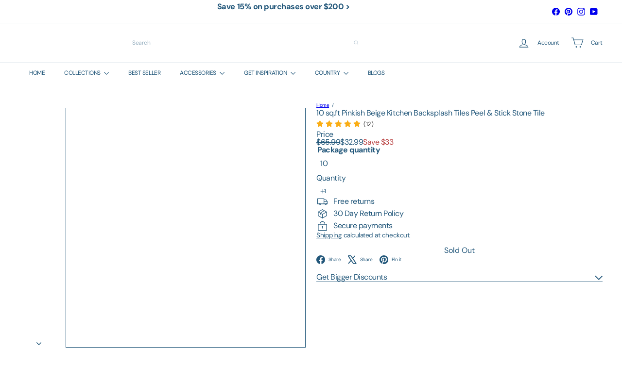

--- FILE ---
content_type: text/javascript
request_url: https://yipscazotile.com/cdn/shop/t/16/assets/header.toggle-cart.js?v=98854154335626053671766348175
body_size: -230
content:
import{EVENTS}from"util.events";class ToggleCart extends HTMLElement{connectedCallback(){this.abortController=new AbortController,this.cartOpen=!1,this.cartType=this.getAttribute("cart-type"),this.cartTrigger=this.querySelector(`[href="${window.Shopify.routes.root}cart"]`),this.cartTrigger&&(this.cartTrigger.addEventListener("click",this.handleClick.bind(this),{signal:this.abortController.signal}),document.addEventListener(EVENTS.ajaxProductAdded,evt=>{this.updateCartCount(evt.detail.product)},{signal:this.abortController.signal}),document.addEventListener(EVENTS.cartUpdated,evt=>{this.updateCartCount(evt.detail.cart)},{signal:this.abortController.signal}),document.addEventListener(EVENTS.headerDrawerClosed,this.handleDrawerClosed.bind(this),{signal:this.abortController.signal}),document.addEventListener(EVENTS.headerDrawerOpened,evt=>{evt.target.getAttribute("open")===EVENTS.cartOpen&&(this.cartOpen=!0,this.cartTrigger.setAttribute("aria-expanded","true"))},{signal:this.abortController.signal}))}handleDrawerClosed(){this.cartOpen=!1,this.cartTrigger.setAttribute("aria-expanded","false")}handleClick(evt){this.cartType!=="page"&&(evt.preventDefault(),this.cartOpen?(evt.target.dispatchEvent(new CustomEvent(EVENTS.cartClose,{bubbles:!0})),this.cartTrigger.setAttribute("aria-expanded","false"),this.cartOpen=!1):(evt.target.dispatchEvent(new CustomEvent(EVENTS.cartOpen,{bubbles:!0})),this.cartTrigger.setAttribute("aria-expanded","true"),this.cartOpen=!0))}disconnectedCallback(){this.abortController.abort()}updateCartCount(state){const newCartCount=new DOMParser().parseFromString(state.sections["cart-ajax"],"text/html").querySelector(".cart-link__bubble"),cartCount=this.querySelector(".cart-link__bubble");!newCartCount||!cartCount||(cartCount.outerHTML=newCartCount.outerHTML)}}customElements.define("toggle-cart",ToggleCart);
//# sourceMappingURL=/cdn/shop/t/16/assets/header.toggle-cart.js.map?v=98854154335626053671766348175


--- FILE ---
content_type: text/javascript
request_url: https://cdn.shopify.com/extensions/019c0e59-b445-7ea1-9d80-bc590bb979d7/my-app-48/assets/dadao_review.js
body_size: 101093
content:
/*! For license information please see index.eba59c47.js.LICENSE.txt */
!function(e){function t(t){for(var n,r,a=t[0],i=t[1],l=0,c=[];l<a.length;l++)r=a[l],o[r]&&c.push(o[r][0]),o[r]=0;for(n in i)Object.prototype.hasOwnProperty.call(i,n)&&(e[n]=i[n]);for(u&&u(t);c.length;)c.shift()()}var n={},r={99:0,8:0},o={99:0,8:0};function a(t){if(n[t])return n[t].exports;var r=n[t]={i:t,l:!1,exports:{}};return e[t].call(r.exports,r,r.exports,a),r.l=!0,r.exports}a.e=function(e){var t=[];r[e]?t.push(r[e]):0!==r[e]&&{5:1,7:1,14:1,16:1,17:1,18:1,19:1,20:1,36:1,37:1,38:1,39:1,40:1,42:1,48:1,53:1,56:1,57:1,58:1,59:1,60:1,61:1,62:1,63:1,65:1,66:1,67:1,68:1,69:1,70:1,72:1,74:1,83:1,84:1,86:1,87:1,88:1,89:1}[e]&&t.push(r[e]=new Promise((function(t,n){for(var o="static/css/"+({}[e]||e)+"."+{0:"31d6cfe0",1:"31d6cfe0",2:"31d6cfe0",3:"31d6cfe0",4:"31d6cfe0",5:"926ec1e3",6:"31d6cfe0",7:"41bc09fa",9:"31d6cfe0",10:"31d6cfe0",11:"31d6cfe0",12:"31d6cfe0",13:"31d6cfe0",14:"09ab9a94",15:"31d6cfe0",16:"3d493b39",17:"dfe14800",18:"e7fff2d8",19:"cbbf50c9",20:"813d3c7c",32:"31d6cfe0",33:"31d6cfe0",34:"31d6cfe0",35:"31d6cfe0",36:"ec2c20e8",37:"ca0e7190",38:"113d5d21",39:"575ac37d",40:"897e4275",41:"31d6cfe0",42:"82c6c151",43:"31d6cfe0",44:"31d6cfe0",45:"31d6cfe0",46:"31d6cfe0",47:"31d6cfe0",48:"ec2c20e8",49:"31d6cfe0",50:"31d6cfe0",51:"31d6cfe0",52:"31d6cfe0",53:"27f36d85",54:"31d6cfe0",55:"31d6cfe0",56:"364f528a",57:"f9e88fa4",58:"2ac7ba79",59:"6239dc8b",60:"575ac37d",61:"24aab010",62:"a13387a8",63:"3dd1e2ef",64:"31d6cfe0",65:"70acad33",66:"96b4897f",67:"10bd1f01",68:"f9e88fa4",69:"bbd79194",70:"09b7057d",71:"31d6cfe0",72:"a5da645b",73:"31d6cfe0",74:"72d7fabd",75:"31d6cfe0",76:"31d6cfe0",77:"31d6cfe0",78:"31d6cfe0",79:"31d6cfe0",80:"31d6cfe0",81:"31d6cfe0",82:"31d6cfe0",83:"575ac37d",84:"ec2c20e8",85:"31d6cfe0",86:"54b17d26",87:"6239dc8b",88:"b4d44860",89:"ce6981c9"}[e]+".chunk.css",i=a.p+o,l=document.getElementsByTagName("link"),c=0;c<l.length;c++){var u=(f=l[c]).getAttribute("data-href")||f.getAttribute("href");if("stylesheet"===f.rel&&(u===o||u===i))return t()}var s=document.getElementsByTagName("style");for(c=0;c<s.length;c++){var f;if((u=(f=s[c]).getAttribute("data-href"))===o||u===i)return t()}var d=document.createElement("link");d.rel="stylesheet",d.type="text/css",d.onload=t,d.onerror=function(t){var o=t&&t.target&&t.target.src||i,a=new Error("Loading CSS chunk "+e+" failed.\n("+o+")");a.code="CSS_CHUNK_LOAD_FAILED",a.request=o,delete r[e],d.parentNode.removeChild(d),n(a)},d.href=i,document.getElementsByTagName("head")[0].appendChild(d)})).then((function(){r[e]=0})));var n=o[e];if(0!==n)if(n)t.push(n[2]);else{var i=new Promise((function(t,r){n=o[e]=[t,r]}));t.push(n[2]=i);var l=document.getElementsByTagName("head")[0],c=document.createElement("script");c.charset="utf-8",c.timeout=120,a.nc&&c.setAttribute("nonce",a.nc),c.src=function(e){return a.p+"static/js/"+({}[e]||e)+"."+{0:"a8a69219",1:"aa8e81dc",2:"b369f9fd",3:"b27192a8",4:"7605d278",5:"4015a462",6:"e8e1f097",7:"a912d6bf",9:"6f4a12e9",10:"18730fd0",11:"fe01c440",12:"602ff633",13:"f9b8851f",14:"cb5a162c",15:"627ad057",16:"bbf817ad",17:"ca525b60",18:"077d2eb3",19:"03001488",20:"94dcb111",32:"b9965118",33:"7fe8f2e5",34:"9f7177cf",35:"17aac0fd",36:"fa1e68bf",37:"4962ad58",38:"7795f633",39:"b7fb000f",40:"0f10b514",41:"62ff7fbb",42:"dc53d702",43:"212c9e19",44:"2a1c1437",45:"a045b15c",46:"b88bd46f",47:"f10f4432",48:"9ad79037",49:"a8245e92",50:"efcef01b",51:"3da617a4",52:"b4b07a1d",53:"45e1ccdc",54:"3c428cd9",55:"7ff824b0",56:"294127bf",57:"0ee5a82e",58:"32958bb5",59:"33ed45b1",60:"be71d83b",61:"69de10db",62:"fa798986",63:"95791914",64:"1f7d56c9",65:"e894f5e7",66:"13c04f39",67:"cca1559c",68:"670a5e51",69:"3364b601",70:"09b90262",71:"0b3fa8ec",72:"82cf3b6c",73:"9f49e55a",74:"5508c77f",75:"0f4e35df",76:"9fc1a897",77:"c3b7a9cc",78:"6f9da88b",79:"6f40a836",80:"691e9b6c",81:"d1300d52",82:"1b8ca650",83:"0e124c00",84:"e531e2d0",85:"cdff89c7",86:"84b097ea",87:"2fd84e42",88:"32b9f954",89:"614513be"}[e]+".chunk.js"}(e);var u=setTimeout((function(){s({type:"timeout",target:c})}),12e4);function s(t){c.onerror=c.onload=null,clearTimeout(u);var n=o[e];if(0!==n){if(n){var r=t&&("load"===t.type?"missing":t.type),a=t&&t.target&&t.target.src,i=new Error("Loading chunk "+e+" failed.\n("+r+": "+a+")");i.type=r,i.request=a,n[1](i)}o[e]=void 0}}c.onerror=c.onload=s,l.appendChild(c)}return Promise.all(t)},a.m=e,a.c=n,a.d=function(e,t,n){a.o(e,t)||Object.defineProperty(e,t,{configurable:!1,enumerable:!0,get:n})},a.r=function(e){Object.defineProperty(e,"__esModule",{value:!0})},a.n=function(e){var t=e&&e.__esModule?function(){return e.default}:function(){return e};return a.d(t,"a",t),t},a.o=function(e,t){return Object.prototype.hasOwnProperty.call(e,t)},a.p="https://review.wsy400.com/theme-app-extension/v120/",a.oe=function(e){throw console.error(e),e};var i=this["webpackJsonprestricted-antd-style-demo"]=this["webpackJsonprestricted-antd-style-demo"]||[],l=i.push.bind(i);i.push=t,i=i.slice();for(var c=0;c<i.length;c++)t(i[c]);var u=l;a(a.s=485)}({0:function(e,t,n){"use strict";e.exports=n(75)},1:function(e,t,n){e.exports=n(120)()},100:function(e,t,n){"use strict";var r,o,a,i,l;if("undefined"===typeof window||"function"!==typeof MessageChannel){var c=null,u=null,s=function e(){if(null!==c)try{var n=t.unstable_now();c(!0,n),c=null}catch(r){throw setTimeout(e,0),r}},f=Date.now();t.unstable_now=function(){return Date.now()-f},r=function(e){null!==c?setTimeout(r,0,e):(c=e,setTimeout(s,0))},o=function(e,t){u=setTimeout(e,t)},a=function(){clearTimeout(u)},i=function(){return!1},l=t.unstable_forceFrameRate=function(){}}else{var d=window.performance,p=window.Date,m=window.setTimeout,h=window.clearTimeout;if("undefined"!==typeof console){var v=window.cancelAnimationFrame;"function"!==typeof window.requestAnimationFrame&&console.error("This browser doesn't support requestAnimationFrame. Make sure that you load a polyfill in older browsers. https://fb.me/react-polyfills"),"function"!==typeof v&&console.error("This browser doesn't support cancelAnimationFrame. Make sure that you load a polyfill in older browsers. https://fb.me/react-polyfills")}if("object"===typeof d&&"function"===typeof d.now)t.unstable_now=function(){return d.now()};else{var g=p.now();t.unstable_now=function(){return p.now()-g}}var y=!1,b=null,_=-1,w=5,S=0;i=function(){return t.unstable_now()>=S},l=function(){},t.unstable_forceFrameRate=function(e){0>e||125<e?console.error("forceFrameRate takes a positive int between 0 and 125, forcing framerates higher than 125 fps is not unsupported"):w=0<e?Math.floor(1e3/e):5};var x=new MessageChannel,C=x.port2;x.port1.onmessage=function(){if(null!==b){var e=t.unstable_now();S=e+w;try{b(!0,e)?C.postMessage(null):(y=!1,b=null)}catch(n){throw C.postMessage(null),n}}else y=!1},r=function(e){b=e,y||(y=!0,C.postMessage(null))},o=function(e,n){_=m((function(){e(t.unstable_now())}),n)},a=function(){h(_),_=-1}}function E(e,t){var n=e.length;e.push(t);e:for(;;){var r=n-1>>>1,o=e[r];if(!(void 0!==o&&0<T(o,t)))break e;e[r]=t,e[n]=o,n=r}}function k(e){return void 0===(e=e[0])?null:e}function O(e){var t=e[0];if(void 0!==t){var n=e.pop();if(n!==t){e[0]=n;e:for(var r=0,o=e.length;r<o;){var a=2*(r+1)-1,i=e[a],l=a+1,c=e[l];if(void 0!==i&&0>T(i,n))void 0!==c&&0>T(c,i)?(e[r]=c,e[l]=n,r=l):(e[r]=i,e[a]=n,r=a);else{if(!(void 0!==c&&0>T(c,n)))break e;e[r]=c,e[l]=n,r=l}}}return t}return null}function T(e,t){var n=e.sortIndex-t.sortIndex;return 0!==n?n:e.id-t.id}var j=[],P=[],M=1,D=null,I=3,N=!1,R=!1,A=!1;function z(e){for(var t=k(P);null!==t;){if(null===t.callback)O(P);else{if(!(t.startTime<=e))break;O(P),t.sortIndex=t.expirationTime,E(j,t)}t=k(P)}}function Y(e){if(A=!1,z(e),!R)if(null!==k(j))R=!0,r(L);else{var t=k(P);null!==t&&o(Y,t.startTime-e)}}function L(e,n){R=!1,A&&(A=!1,a()),N=!0;var r=I;try{for(z(n),D=k(j);null!==D&&(!(D.expirationTime>n)||e&&!i());){var l=D.callback;if(null!==l){D.callback=null,I=D.priorityLevel;var c=l(D.expirationTime<=n);n=t.unstable_now(),"function"===typeof c?D.callback=c:D===k(j)&&O(j),z(n)}else O(j);D=k(j)}if(null!==D)var u=!0;else{var s=k(P);null!==s&&o(Y,s.startTime-n),u=!1}return u}finally{D=null,I=r,N=!1}}function F(e){switch(e){case 1:return-1;case 2:return 250;case 5:return 1073741823;case 4:return 1e4;default:return 5e3}}var U=l;t.unstable_IdlePriority=5,t.unstable_ImmediatePriority=1,t.unstable_LowPriority=4,t.unstable_NormalPriority=3,t.unstable_Profiling=null,t.unstable_UserBlockingPriority=2,t.unstable_cancelCallback=function(e){e.callback=null},t.unstable_continueExecution=function(){R||N||(R=!0,r(L))},t.unstable_getCurrentPriorityLevel=function(){return I},t.unstable_getFirstCallbackNode=function(){return k(j)},t.unstable_next=function(e){switch(I){case 1:case 2:case 3:var t=3;break;default:t=I}var n=I;I=t;try{return e()}finally{I=n}},t.unstable_pauseExecution=function(){},t.unstable_requestPaint=U,t.unstable_runWithPriority=function(e,t){switch(e){case 1:case 2:case 3:case 4:case 5:break;default:e=3}var n=I;I=e;try{return t()}finally{I=n}},t.unstable_scheduleCallback=function(e,n,i){var l=t.unstable_now();if("object"===typeof i&&null!==i){var c=i.delay;c="number"===typeof c&&0<c?l+c:l,i="number"===typeof i.timeout?i.timeout:F(e)}else i=F(e),c=l;return e={id:M++,callback:n,priorityLevel:e,startTime:c,expirationTime:i=c+i,sortIndex:-1},c>l?(e.sortIndex=c,E(P,e),null===k(j)&&e===k(P)&&(A?a():A=!0,o(Y,c-l))):(e.sortIndex=i,E(j,e),R||N||(R=!0,r(L))),e},t.unstable_shouldYield=function(){var e=t.unstable_now();z(e);var n=k(j);return n!==D&&null!==D&&null!==n&&null!==n.callback&&n.startTime<=e&&n.expirationTime<D.expirationTime||i()},t.unstable_wrapCallback=function(e){var t=I;return function(){var n=I;I=t;try{return e.apply(this,arguments)}finally{I=n}}}},101:function(e,t,n){"use strict";e.exports=n(100)},102:function(e,t,n){"use strict";var r=n(0),o=n(43),a=n(101);function i(e){for(var t="https://reactjs.org/docs/error-decoder.html?invariant="+e,n=1;n<arguments.length;n++)t+="&args[]="+encodeURIComponent(arguments[n]);return"Minified React error #"+e+"; visit "+t+" for the full message or use the non-minified dev environment for full errors and additional helpful warnings."}if(!r)throw Error(i(227));function l(e,t,n,r,o,a,i,l,c){var u=Array.prototype.slice.call(arguments,3);try{t.apply(n,u)}catch(s){this.onError(s)}}var c=!1,u=null,s=!1,f=null,d={onError:function(e){c=!0,u=e}};function p(e,t,n,r,o,a,i,s,f){c=!1,u=null,l.apply(d,arguments)}var m=null,h=null,v=null;function g(e,t,n){var r=e.type||"unknown-event";e.currentTarget=v(n),function(e,t,n,r,o,a,l,d,m){if(p.apply(this,arguments),c){if(!c)throw Error(i(198));var h=u;c=!1,u=null,s||(s=!0,f=h)}}(r,t,void 0,e),e.currentTarget=null}var y=null,b={};function _(){if(y)for(var e in b){var t=b[e],n=y.indexOf(e);if(!(-1<n))throw Error(i(96,e));if(!S[n]){if(!t.extractEvents)throw Error(i(97,e));for(var r in S[n]=t,n=t.eventTypes){var o=void 0,a=n[r],l=t,c=r;if(x.hasOwnProperty(c))throw Error(i(99,c));x[c]=a;var u=a.phasedRegistrationNames;if(u){for(o in u)u.hasOwnProperty(o)&&w(u[o],l,c);o=!0}else a.registrationName?(w(a.registrationName,l,c),o=!0):o=!1;if(!o)throw Error(i(98,r,e))}}}}function w(e,t,n){if(C[e])throw Error(i(100,e));C[e]=t,E[e]=t.eventTypes[n].dependencies}var S=[],x={},C={},E={};function k(e){var t,n=!1;for(t in e)if(e.hasOwnProperty(t)){var r=e[t];if(!b.hasOwnProperty(t)||b[t]!==r){if(b[t])throw Error(i(102,t));b[t]=r,n=!0}}n&&_()}var O=!("undefined"===typeof window||"undefined"===typeof window.document||"undefined"===typeof window.document.createElement),T=null,j=null,P=null;function M(e){if(e=h(e)){if("function"!==typeof T)throw Error(i(280));var t=e.stateNode;t&&(t=m(t),T(e.stateNode,e.type,t))}}function D(e){j?P?P.push(e):P=[e]:j=e}function I(){if(j){var e=j,t=P;if(P=j=null,M(e),t)for(e=0;e<t.length;e++)M(t[e])}}function N(e,t){return e(t)}function R(e,t,n,r,o){return e(t,n,r,o)}function A(){}var z=N,Y=!1,L=!1;function F(){null===j&&null===P||(A(),I())}function U(e,t,n){if(L)return e(t,n);L=!0;try{return z(e,t,n)}finally{L=!1,F()}}var V=/^[:A-Z_a-z\u00C0-\u00D6\u00D8-\u00F6\u00F8-\u02FF\u0370-\u037D\u037F-\u1FFF\u200C-\u200D\u2070-\u218F\u2C00-\u2FEF\u3001-\uD7FF\uF900-\uFDCF\uFDF0-\uFFFD][:A-Z_a-z\u00C0-\u00D6\u00D8-\u00F6\u00F8-\u02FF\u0370-\u037D\u037F-\u1FFF\u200C-\u200D\u2070-\u218F\u2C00-\u2FEF\u3001-\uD7FF\uF900-\uFDCF\uFDF0-\uFFFD\-.0-9\u00B7\u0300-\u036F\u203F-\u2040]*$/,W=Object.prototype.hasOwnProperty,H={},$={};function B(e,t,n,r,o,a){this.acceptsBooleans=2===t||3===t||4===t,this.attributeName=r,this.attributeNamespace=o,this.mustUseProperty=n,this.propertyName=e,this.type=t,this.sanitizeURL=a}var K={};"children dangerouslySetInnerHTML defaultValue defaultChecked innerHTML suppressContentEditableWarning suppressHydrationWarning style".split(" ").forEach((function(e){K[e]=new B(e,0,!1,e,null,!1)})),[["acceptCharset","accept-charset"],["className","class"],["htmlFor","for"],["httpEquiv","http-equiv"]].forEach((function(e){var t=e[0];K[t]=new B(t,1,!1,e[1],null,!1)})),["contentEditable","draggable","spellCheck","value"].forEach((function(e){K[e]=new B(e,2,!1,e.toLowerCase(),null,!1)})),["autoReverse","externalResourcesRequired","focusable","preserveAlpha"].forEach((function(e){K[e]=new B(e,2,!1,e,null,!1)})),"allowFullScreen async autoFocus autoPlay controls default defer disabled disablePictureInPicture formNoValidate hidden loop noModule noValidate open playsInline readOnly required reversed scoped seamless itemScope".split(" ").forEach((function(e){K[e]=new B(e,3,!1,e.toLowerCase(),null,!1)})),["checked","multiple","muted","selected"].forEach((function(e){K[e]=new B(e,3,!0,e,null,!1)})),["capture","download"].forEach((function(e){K[e]=new B(e,4,!1,e,null,!1)})),["cols","rows","size","span"].forEach((function(e){K[e]=new B(e,6,!1,e,null,!1)})),["rowSpan","start"].forEach((function(e){K[e]=new B(e,5,!1,e.toLowerCase(),null,!1)}));var G=/[\-:]([a-z])/g;function q(e){return e[1].toUpperCase()}"accent-height alignment-baseline arabic-form baseline-shift cap-height clip-path clip-rule color-interpolation color-interpolation-filters color-profile color-rendering dominant-baseline enable-background fill-opacity fill-rule flood-color flood-opacity font-family font-size font-size-adjust font-stretch font-style font-variant font-weight glyph-name glyph-orientation-horizontal glyph-orientation-vertical horiz-adv-x horiz-origin-x image-rendering letter-spacing lighting-color marker-end marker-mid marker-start overline-position overline-thickness paint-order panose-1 pointer-events rendering-intent shape-rendering stop-color stop-opacity strikethrough-position strikethrough-thickness stroke-dasharray stroke-dashoffset stroke-linecap stroke-linejoin stroke-miterlimit stroke-opacity stroke-width text-anchor text-decoration text-rendering underline-position underline-thickness unicode-bidi unicode-range units-per-em v-alphabetic v-hanging v-ideographic v-mathematical vector-effect vert-adv-y vert-origin-x vert-origin-y word-spacing writing-mode xmlns:xlink x-height".split(" ").forEach((function(e){var t=e.replace(G,q);K[t]=new B(t,1,!1,e,null,!1)})),"xlink:actuate xlink:arcrole xlink:role xlink:show xlink:title xlink:type".split(" ").forEach((function(e){var t=e.replace(G,q);K[t]=new B(t,1,!1,e,"http://www.w3.org/1999/xlink",!1)})),["xml:base","xml:lang","xml:space"].forEach((function(e){var t=e.replace(G,q);K[t]=new B(t,1,!1,e,"http://www.w3.org/XML/1998/namespace",!1)})),["tabIndex","crossOrigin"].forEach((function(e){K[e]=new B(e,1,!1,e.toLowerCase(),null,!1)})),K.xlinkHref=new B("xlinkHref",1,!1,"xlink:href","http://www.w3.org/1999/xlink",!0),["src","href","action","formAction"].forEach((function(e){K[e]=new B(e,1,!1,e.toLowerCase(),null,!0)}));var Q=r.__SECRET_INTERNALS_DO_NOT_USE_OR_YOU_WILL_BE_FIRED;function Z(e,t,n,r){var o=K.hasOwnProperty(t)?K[t]:null;(null!==o?0===o.type:!r&&(2<t.length&&("o"===t[0]||"O"===t[0])&&("n"===t[1]||"N"===t[1])))||(function(e,t,n,r){if(null===t||"undefined"===typeof t||function(e,t,n,r){if(null!==n&&0===n.type)return!1;switch(typeof t){case"function":case"symbol":return!0;case"boolean":return!r&&(null!==n?!n.acceptsBooleans:"data-"!==(e=e.toLowerCase().slice(0,5))&&"aria-"!==e);default:return!1}}(e,t,n,r))return!0;if(r)return!1;if(null!==n)switch(n.type){case 3:return!t;case 4:return!1===t;case 5:return isNaN(t);case 6:return isNaN(t)||1>t}return!1}(t,n,o,r)&&(n=null),r||null===o?function(e){return!!W.call($,e)||!W.call(H,e)&&(V.test(e)?$[e]=!0:(H[e]=!0,!1))}(t)&&(null===n?e.removeAttribute(t):e.setAttribute(t,""+n)):o.mustUseProperty?e[o.propertyName]=null===n?3!==o.type&&"":n:(t=o.attributeName,r=o.attributeNamespace,null===n?e.removeAttribute(t):(n=3===(o=o.type)||4===o&&!0===n?"":""+n,r?e.setAttributeNS(r,t,n):e.setAttribute(t,n))))}Q.hasOwnProperty("ReactCurrentDispatcher")||(Q.ReactCurrentDispatcher={current:null}),Q.hasOwnProperty("ReactCurrentBatchConfig")||(Q.ReactCurrentBatchConfig={suspense:null});var J=/^(.*)[\\\/]/,X="function"===typeof Symbol&&Symbol.for,ee=X?Symbol.for("react.element"):60103,te=X?Symbol.for("react.portal"):60106,ne=X?Symbol.for("react.fragment"):60107,re=X?Symbol.for("react.strict_mode"):60108,oe=X?Symbol.for("react.profiler"):60114,ae=X?Symbol.for("react.provider"):60109,ie=X?Symbol.for("react.context"):60110,le=X?Symbol.for("react.concurrent_mode"):60111,ce=X?Symbol.for("react.forward_ref"):60112,ue=X?Symbol.for("react.suspense"):60113,se=X?Symbol.for("react.suspense_list"):60120,fe=X?Symbol.for("react.memo"):60115,de=X?Symbol.for("react.lazy"):60116,pe=X?Symbol.for("react.block"):60121,me="function"===typeof Symbol&&Symbol.iterator;function he(e){return null===e||"object"!==typeof e?null:"function"===typeof(e=me&&e[me]||e["@@iterator"])?e:null}function ve(e){if(null==e)return null;if("function"===typeof e)return e.displayName||e.name||null;if("string"===typeof e)return e;switch(e){case ne:return"Fragment";case te:return"Portal";case oe:return"Profiler";case re:return"StrictMode";case ue:return"Suspense";case se:return"SuspenseList"}if("object"===typeof e)switch(e.$$typeof){case ie:return"Context.Consumer";case ae:return"Context.Provider";case ce:var t=e.render;return t=t.displayName||t.name||"",e.displayName||(""!==t?"ForwardRef("+t+")":"ForwardRef");case fe:return ve(e.type);case pe:return ve(e.render);case de:if(e=1===e._status?e._result:null)return ve(e)}return null}function ge(e){var t="";do{e:switch(e.tag){case 3:case 4:case 6:case 7:case 10:case 9:var n="";break e;default:var r=e._debugOwner,o=e._debugSource,a=ve(e.type);n=null,r&&(n=ve(r.type)),r=a,a="",o?a=" (at "+o.fileName.replace(J,"")+":"+o.lineNumber+")":n&&(a=" (created by "+n+")"),n="\n    in "+(r||"Unknown")+a}t+=n,e=e.return}while(e);return t}function ye(e){switch(typeof e){case"boolean":case"number":case"object":case"string":case"undefined":return e;default:return""}}function be(e){var t=e.type;return(e=e.nodeName)&&"input"===e.toLowerCase()&&("checkbox"===t||"radio"===t)}function _e(e){e._valueTracker||(e._valueTracker=function(e){var t=be(e)?"checked":"value",n=Object.getOwnPropertyDescriptor(e.constructor.prototype,t),r=""+e[t];if(!e.hasOwnProperty(t)&&"undefined"!==typeof n&&"function"===typeof n.get&&"function"===typeof n.set){var o=n.get,a=n.set;return Object.defineProperty(e,t,{configurable:!0,get:function(){return o.call(this)},set:function(e){r=""+e,a.call(this,e)}}),Object.defineProperty(e,t,{enumerable:n.enumerable}),{getValue:function(){return r},setValue:function(e){r=""+e},stopTracking:function(){e._valueTracker=null,delete e[t]}}}}(e))}function we(e){if(!e)return!1;var t=e._valueTracker;if(!t)return!0;var n=t.getValue(),r="";return e&&(r=be(e)?e.checked?"true":"false":e.value),(e=r)!==n&&(t.setValue(e),!0)}function Se(e,t){var n=t.checked;return o({},t,{defaultChecked:void 0,defaultValue:void 0,value:void 0,checked:null!=n?n:e._wrapperState.initialChecked})}function xe(e,t){var n=null==t.defaultValue?"":t.defaultValue,r=null!=t.checked?t.checked:t.defaultChecked;n=ye(null!=t.value?t.value:n),e._wrapperState={initialChecked:r,initialValue:n,controlled:"checkbox"===t.type||"radio"===t.type?null!=t.checked:null!=t.value}}function Ce(e,t){null!=(t=t.checked)&&Z(e,"checked",t,!1)}function Ee(e,t){Ce(e,t);var n=ye(t.value),r=t.type;if(null!=n)"number"===r?(0===n&&""===e.value||e.value!=n)&&(e.value=""+n):e.value!==""+n&&(e.value=""+n);else if("submit"===r||"reset"===r)return void e.removeAttribute("value");t.hasOwnProperty("value")?Oe(e,t.type,n):t.hasOwnProperty("defaultValue")&&Oe(e,t.type,ye(t.defaultValue)),null==t.checked&&null!=t.defaultChecked&&(e.defaultChecked=!!t.defaultChecked)}function ke(e,t,n){if(t.hasOwnProperty("value")||t.hasOwnProperty("defaultValue")){var r=t.type;if(!("submit"!==r&&"reset"!==r||void 0!==t.value&&null!==t.value))return;t=""+e._wrapperState.initialValue,n||t===e.value||(e.value=t),e.defaultValue=t}""!==(n=e.name)&&(e.name=""),e.defaultChecked=!!e._wrapperState.initialChecked,""!==n&&(e.name=n)}function Oe(e,t,n){"number"===t&&e.ownerDocument.activeElement===e||(null==n?e.defaultValue=""+e._wrapperState.initialValue:e.defaultValue!==""+n&&(e.defaultValue=""+n))}function Te(e,t){return e=o({children:void 0},t),(t=function(e){var t="";return r.Children.forEach(e,(function(e){null!=e&&(t+=e)})),t}(t.children))&&(e.children=t),e}function je(e,t,n,r){if(e=e.options,t){t={};for(var o=0;o<n.length;o++)t["$"+n[o]]=!0;for(n=0;n<e.length;n++)o=t.hasOwnProperty("$"+e[n].value),e[n].selected!==o&&(e[n].selected=o),o&&r&&(e[n].defaultSelected=!0)}else{for(n=""+ye(n),t=null,o=0;o<e.length;o++){if(e[o].value===n)return e[o].selected=!0,void(r&&(e[o].defaultSelected=!0));null!==t||e[o].disabled||(t=e[o])}null!==t&&(t.selected=!0)}}function Pe(e,t){if(null!=t.dangerouslySetInnerHTML)throw Error(i(91));return o({},t,{value:void 0,defaultValue:void 0,children:""+e._wrapperState.initialValue})}function Me(e,t){var n=t.value;if(null==n){if(n=t.children,t=t.defaultValue,null!=n){if(null!=t)throw Error(i(92));if(Array.isArray(n)){if(!(1>=n.length))throw Error(i(93));n=n[0]}t=n}null==t&&(t=""),n=t}e._wrapperState={initialValue:ye(n)}}function De(e,t){var n=ye(t.value),r=ye(t.defaultValue);null!=n&&((n=""+n)!==e.value&&(e.value=n),null==t.defaultValue&&e.defaultValue!==n&&(e.defaultValue=n)),null!=r&&(e.defaultValue=""+r)}function Ie(e){var t=e.textContent;t===e._wrapperState.initialValue&&""!==t&&null!==t&&(e.value=t)}var Ne="http://www.w3.org/1999/xhtml",Re="http://www.w3.org/2000/svg";function Ae(e){switch(e){case"svg":return"http://www.w3.org/2000/svg";case"math":return"http://www.w3.org/1998/Math/MathML";default:return"http://www.w3.org/1999/xhtml"}}function ze(e,t){return null==e||"http://www.w3.org/1999/xhtml"===e?Ae(t):"http://www.w3.org/2000/svg"===e&&"foreignObject"===t?"http://www.w3.org/1999/xhtml":e}var Ye,Le=function(e){return"undefined"!==typeof MSApp&&MSApp.execUnsafeLocalFunction?function(t,n,r,o){MSApp.execUnsafeLocalFunction((function(){return e(t,n)}))}:e}((function(e,t){if(e.namespaceURI!==Re||"innerHTML"in e)e.innerHTML=t;else{for((Ye=Ye||document.createElement("div")).innerHTML="<svg>"+t.valueOf().toString()+"</svg>",t=Ye.firstChild;e.firstChild;)e.removeChild(e.firstChild);for(;t.firstChild;)e.appendChild(t.firstChild)}}));function Fe(e,t){if(t){var n=e.firstChild;if(n&&n===e.lastChild&&3===n.nodeType)return void(n.nodeValue=t)}e.textContent=t}function Ue(e,t){var n={};return n[e.toLowerCase()]=t.toLowerCase(),n["Webkit"+e]="webkit"+t,n["Moz"+e]="moz"+t,n}var Ve={animationend:Ue("Animation","AnimationEnd"),animationiteration:Ue("Animation","AnimationIteration"),animationstart:Ue("Animation","AnimationStart"),transitionend:Ue("Transition","TransitionEnd")},We={},He={};function $e(e){if(We[e])return We[e];if(!Ve[e])return e;var t,n=Ve[e];for(t in n)if(n.hasOwnProperty(t)&&t in He)return We[e]=n[t];return e}O&&(He=document.createElement("div").style,"AnimationEvent"in window||(delete Ve.animationend.animation,delete Ve.animationiteration.animation,delete Ve.animationstart.animation),"TransitionEvent"in window||delete Ve.transitionend.transition);var Be=$e("animationend"),Ke=$e("animationiteration"),Ge=$e("animationstart"),qe=$e("transitionend"),Qe="abort canplay canplaythrough durationchange emptied encrypted ended error loadeddata loadedmetadata loadstart pause play playing progress ratechange seeked seeking stalled suspend timeupdate volumechange waiting".split(" "),Ze=new("function"===typeof WeakMap?WeakMap:Map);function Je(e){var t=Ze.get(e);return void 0===t&&(t=new Map,Ze.set(e,t)),t}function Xe(e){var t=e,n=e;if(e.alternate)for(;t.return;)t=t.return;else{e=t;do{0!==(1026&(t=e).effectTag)&&(n=t.return),e=t.return}while(e)}return 3===t.tag?n:null}function et(e){if(13===e.tag){var t=e.memoizedState;if(null===t&&(null!==(e=e.alternate)&&(t=e.memoizedState)),null!==t)return t.dehydrated}return null}function tt(e){if(Xe(e)!==e)throw Error(i(188))}function nt(e){if(!(e=function(e){var t=e.alternate;if(!t){if(null===(t=Xe(e)))throw Error(i(188));return t!==e?null:e}for(var n=e,r=t;;){var o=n.return;if(null===o)break;var a=o.alternate;if(null===a){if(null!==(r=o.return)){n=r;continue}break}if(o.child===a.child){for(a=o.child;a;){if(a===n)return tt(o),e;if(a===r)return tt(o),t;a=a.sibling}throw Error(i(188))}if(n.return!==r.return)n=o,r=a;else{for(var l=!1,c=o.child;c;){if(c===n){l=!0,n=o,r=a;break}if(c===r){l=!0,r=o,n=a;break}c=c.sibling}if(!l){for(c=a.child;c;){if(c===n){l=!0,n=a,r=o;break}if(c===r){l=!0,r=a,n=o;break}c=c.sibling}if(!l)throw Error(i(189))}}if(n.alternate!==r)throw Error(i(190))}if(3!==n.tag)throw Error(i(188));return n.stateNode.current===n?e:t}(e)))return null;for(var t=e;;){if(5===t.tag||6===t.tag)return t;if(t.child)t.child.return=t,t=t.child;else{if(t===e)break;for(;!t.sibling;){if(!t.return||t.return===e)return null;t=t.return}t.sibling.return=t.return,t=t.sibling}}return null}function rt(e,t){if(null==t)throw Error(i(30));return null==e?t:Array.isArray(e)?Array.isArray(t)?(e.push.apply(e,t),e):(e.push(t),e):Array.isArray(t)?[e].concat(t):[e,t]}function ot(e,t,n){Array.isArray(e)?e.forEach(t,n):e&&t.call(n,e)}var at=null;function it(e){if(e){var t=e._dispatchListeners,n=e._dispatchInstances;if(Array.isArray(t))for(var r=0;r<t.length&&!e.isPropagationStopped();r++)g(e,t[r],n[r]);else t&&g(e,t,n);e._dispatchListeners=null,e._dispatchInstances=null,e.isPersistent()||e.constructor.release(e)}}function lt(e){if(null!==e&&(at=rt(at,e)),e=at,at=null,e){if(ot(e,it),at)throw Error(i(95));if(s)throw e=f,s=!1,f=null,e}}function ct(e){return(e=e.target||e.srcElement||window).correspondingUseElement&&(e=e.correspondingUseElement),3===e.nodeType?e.parentNode:e}function ut(e){if(!O)return!1;var t=(e="on"+e)in document;return t||((t=document.createElement("div")).setAttribute(e,"return;"),t="function"===typeof t[e]),t}var st=[];function ft(e){e.topLevelType=null,e.nativeEvent=null,e.targetInst=null,e.ancestors.length=0,10>st.length&&st.push(e)}function dt(e,t,n,r){if(st.length){var o=st.pop();return o.topLevelType=e,o.eventSystemFlags=r,o.nativeEvent=t,o.targetInst=n,o}return{topLevelType:e,eventSystemFlags:r,nativeEvent:t,targetInst:n,ancestors:[]}}function pt(e){var t=e.targetInst,n=t;do{if(!n){e.ancestors.push(n);break}var r=n;if(3===r.tag)r=r.stateNode.containerInfo;else{for(;r.return;)r=r.return;r=3!==r.tag?null:r.stateNode.containerInfo}if(!r)break;5!==(t=n.tag)&&6!==t||e.ancestors.push(n),n=On(r)}while(n);for(n=0;n<e.ancestors.length;n++){t=e.ancestors[n];var o=ct(e.nativeEvent);r=e.topLevelType;var a=e.nativeEvent,i=e.eventSystemFlags;0===n&&(i|=64);for(var l=null,c=0;c<S.length;c++){var u=S[c];u&&(u=u.extractEvents(r,t,a,o,i))&&(l=rt(l,u))}lt(l)}}function mt(e,t,n){if(!n.has(e)){switch(e){case"scroll":Gt(t,"scroll",!0);break;case"focus":case"blur":Gt(t,"focus",!0),Gt(t,"blur",!0),n.set("blur",null),n.set("focus",null);break;case"cancel":case"close":ut(e)&&Gt(t,e,!0);break;case"invalid":case"submit":case"reset":break;default:-1===Qe.indexOf(e)&&Kt(e,t)}n.set(e,null)}}var ht,vt,gt,yt=!1,bt=[],_t=null,wt=null,St=null,xt=new Map,Ct=new Map,Et=[],kt="mousedown mouseup touchcancel touchend touchstart auxclick dblclick pointercancel pointerdown pointerup dragend dragstart drop compositionend compositionstart keydown keypress keyup input textInput close cancel copy cut paste click change contextmenu reset submit".split(" "),Ot="focus blur dragenter dragleave mouseover mouseout pointerover pointerout gotpointercapture lostpointercapture".split(" ");function Tt(e,t,n,r,o){return{blockedOn:e,topLevelType:t,eventSystemFlags:32|n,nativeEvent:o,container:r}}function jt(e,t){switch(e){case"focus":case"blur":_t=null;break;case"dragenter":case"dragleave":wt=null;break;case"mouseover":case"mouseout":St=null;break;case"pointerover":case"pointerout":xt.delete(t.pointerId);break;case"gotpointercapture":case"lostpointercapture":Ct.delete(t.pointerId)}}function Pt(e,t,n,r,o,a){return null===e||e.nativeEvent!==a?(e=Tt(t,n,r,o,a),null!==t&&(null!==(t=Tn(t))&&vt(t)),e):(e.eventSystemFlags|=r,e)}function Mt(e){var t=On(e.target);if(null!==t){var n=Xe(t);if(null!==n)if(13===(t=n.tag)){if(null!==(t=et(n)))return e.blockedOn=t,void a.unstable_runWithPriority(e.priority,(function(){gt(n)}))}else if(3===t&&n.stateNode.hydrate)return void(e.blockedOn=3===n.tag?n.stateNode.containerInfo:null)}e.blockedOn=null}function Dt(e){if(null!==e.blockedOn)return!1;var t=Jt(e.topLevelType,e.eventSystemFlags,e.container,e.nativeEvent);if(null!==t){var n=Tn(t);return null!==n&&vt(n),e.blockedOn=t,!1}return!0}function It(e,t,n){Dt(e)&&n.delete(t)}function Nt(){for(yt=!1;0<bt.length;){var e=bt[0];if(null!==e.blockedOn){null!==(e=Tn(e.blockedOn))&&ht(e);break}var t=Jt(e.topLevelType,e.eventSystemFlags,e.container,e.nativeEvent);null!==t?e.blockedOn=t:bt.shift()}null!==_t&&Dt(_t)&&(_t=null),null!==wt&&Dt(wt)&&(wt=null),null!==St&&Dt(St)&&(St=null),xt.forEach(It),Ct.forEach(It)}function Rt(e,t){e.blockedOn===t&&(e.blockedOn=null,yt||(yt=!0,a.unstable_scheduleCallback(a.unstable_NormalPriority,Nt)))}function At(e){function t(t){return Rt(t,e)}if(0<bt.length){Rt(bt[0],e);for(var n=1;n<bt.length;n++){var r=bt[n];r.blockedOn===e&&(r.blockedOn=null)}}for(null!==_t&&Rt(_t,e),null!==wt&&Rt(wt,e),null!==St&&Rt(St,e),xt.forEach(t),Ct.forEach(t),n=0;n<Et.length;n++)(r=Et[n]).blockedOn===e&&(r.blockedOn=null);for(;0<Et.length&&null===(n=Et[0]).blockedOn;)Mt(n),null===n.blockedOn&&Et.shift()}var zt={},Yt=new Map,Lt=new Map,Ft=["abort","abort",Be,"animationEnd",Ke,"animationIteration",Ge,"animationStart","canplay","canPlay","canplaythrough","canPlayThrough","durationchange","durationChange","emptied","emptied","encrypted","encrypted","ended","ended","error","error","gotpointercapture","gotPointerCapture","load","load","loadeddata","loadedData","loadedmetadata","loadedMetadata","loadstart","loadStart","lostpointercapture","lostPointerCapture","playing","playing","progress","progress","seeking","seeking","stalled","stalled","suspend","suspend","timeupdate","timeUpdate",qe,"transitionEnd","waiting","waiting"];function Ut(e,t){for(var n=0;n<e.length;n+=2){var r=e[n],o=e[n+1],a="on"+(o[0].toUpperCase()+o.slice(1));a={phasedRegistrationNames:{bubbled:a,captured:a+"Capture"},dependencies:[r],eventPriority:t},Lt.set(r,t),Yt.set(r,a),zt[o]=a}}Ut("blur blur cancel cancel click click close close contextmenu contextMenu copy copy cut cut auxclick auxClick dblclick doubleClick dragend dragEnd dragstart dragStart drop drop focus focus input input invalid invalid keydown keyDown keypress keyPress keyup keyUp mousedown mouseDown mouseup mouseUp paste paste pause pause play play pointercancel pointerCancel pointerdown pointerDown pointerup pointerUp ratechange rateChange reset reset seeked seeked submit submit touchcancel touchCancel touchend touchEnd touchstart touchStart volumechange volumeChange".split(" "),0),Ut("drag drag dragenter dragEnter dragexit dragExit dragleave dragLeave dragover dragOver mousemove mouseMove mouseout mouseOut mouseover mouseOver pointermove pointerMove pointerout pointerOut pointerover pointerOver scroll scroll toggle toggle touchmove touchMove wheel wheel".split(" "),1),Ut(Ft,2);for(var Vt="change selectionchange textInput compositionstart compositionend compositionupdate".split(" "),Wt=0;Wt<Vt.length;Wt++)Lt.set(Vt[Wt],0);var Ht=a.unstable_UserBlockingPriority,$t=a.unstable_runWithPriority,Bt=!0;function Kt(e,t){Gt(t,e,!1)}function Gt(e,t,n){var r=Lt.get(t);switch(void 0===r?2:r){case 0:r=qt.bind(null,t,1,e);break;case 1:r=Qt.bind(null,t,1,e);break;default:r=Zt.bind(null,t,1,e)}n?e.addEventListener(t,r,!0):e.addEventListener(t,r,!1)}function qt(e,t,n,r){Y||A();var o=Zt,a=Y;Y=!0;try{R(o,e,t,n,r)}finally{(Y=a)||F()}}function Qt(e,t,n,r){$t(Ht,Zt.bind(null,e,t,n,r))}function Zt(e,t,n,r){if(Bt)if(0<bt.length&&-1<kt.indexOf(e))e=Tt(null,e,t,n,r),bt.push(e);else{var o=Jt(e,t,n,r);if(null===o)jt(e,r);else if(-1<kt.indexOf(e))e=Tt(o,e,t,n,r),bt.push(e);else if(!function(e,t,n,r,o){switch(t){case"focus":return _t=Pt(_t,e,t,n,r,o),!0;case"dragenter":return wt=Pt(wt,e,t,n,r,o),!0;case"mouseover":return St=Pt(St,e,t,n,r,o),!0;case"pointerover":var a=o.pointerId;return xt.set(a,Pt(xt.get(a)||null,e,t,n,r,o)),!0;case"gotpointercapture":return a=o.pointerId,Ct.set(a,Pt(Ct.get(a)||null,e,t,n,r,o)),!0}return!1}(o,e,t,n,r)){jt(e,r),e=dt(e,r,null,t);try{U(pt,e)}finally{ft(e)}}}}function Jt(e,t,n,r){if(null!==(n=On(n=ct(r)))){var o=Xe(n);if(null===o)n=null;else{var a=o.tag;if(13===a){if(null!==(n=et(o)))return n;n=null}else if(3===a){if(o.stateNode.hydrate)return 3===o.tag?o.stateNode.containerInfo:null;n=null}else o!==n&&(n=null)}}e=dt(e,r,n,t);try{U(pt,e)}finally{ft(e)}return null}var Xt={animationIterationCount:!0,borderImageOutset:!0,borderImageSlice:!0,borderImageWidth:!0,boxFlex:!0,boxFlexGroup:!0,boxOrdinalGroup:!0,columnCount:!0,columns:!0,flex:!0,flexGrow:!0,flexPositive:!0,flexShrink:!0,flexNegative:!0,flexOrder:!0,gridArea:!0,gridRow:!0,gridRowEnd:!0,gridRowSpan:!0,gridRowStart:!0,gridColumn:!0,gridColumnEnd:!0,gridColumnSpan:!0,gridColumnStart:!0,fontWeight:!0,lineClamp:!0,lineHeight:!0,opacity:!0,order:!0,orphans:!0,tabSize:!0,widows:!0,zIndex:!0,zoom:!0,fillOpacity:!0,floodOpacity:!0,stopOpacity:!0,strokeDasharray:!0,strokeDashoffset:!0,strokeMiterlimit:!0,strokeOpacity:!0,strokeWidth:!0},en=["Webkit","ms","Moz","O"];function tn(e,t,n){return null==t||"boolean"===typeof t||""===t?"":n||"number"!==typeof t||0===t||Xt.hasOwnProperty(e)&&Xt[e]?(""+t).trim():t+"px"}function nn(e,t){for(var n in e=e.style,t)if(t.hasOwnProperty(n)){var r=0===n.indexOf("--"),o=tn(n,t[n],r);"float"===n&&(n="cssFloat"),r?e.setProperty(n,o):e[n]=o}}Object.keys(Xt).forEach((function(e){en.forEach((function(t){t=t+e.charAt(0).toUpperCase()+e.substring(1),Xt[t]=Xt[e]}))}));var rn=o({menuitem:!0},{area:!0,base:!0,br:!0,col:!0,embed:!0,hr:!0,img:!0,input:!0,keygen:!0,link:!0,meta:!0,param:!0,source:!0,track:!0,wbr:!0});function on(e,t){if(t){if(rn[e]&&(null!=t.children||null!=t.dangerouslySetInnerHTML))throw Error(i(137,e,""));if(null!=t.dangerouslySetInnerHTML){if(null!=t.children)throw Error(i(60));if("object"!==typeof t.dangerouslySetInnerHTML||!("__html"in t.dangerouslySetInnerHTML))throw Error(i(61))}if(null!=t.style&&"object"!==typeof t.style)throw Error(i(62,""))}}function an(e,t){if(-1===e.indexOf("-"))return"string"===typeof t.is;switch(e){case"annotation-xml":case"color-profile":case"font-face":case"font-face-src":case"font-face-uri":case"font-face-format":case"font-face-name":case"missing-glyph":return!1;default:return!0}}var ln=Ne;function cn(e,t){var n=Je(e=9===e.nodeType||11===e.nodeType?e:e.ownerDocument);t=E[t];for(var r=0;r<t.length;r++)mt(t[r],e,n)}function un(){}function sn(e){if("undefined"===typeof(e=e||("undefined"!==typeof document?document:void 0)))return null;try{return e.activeElement||e.body}catch(t){return e.body}}function fn(e){for(;e&&e.firstChild;)e=e.firstChild;return e}function dn(e,t){var n,r=fn(e);for(e=0;r;){if(3===r.nodeType){if(n=e+r.textContent.length,e<=t&&n>=t)return{node:r,offset:t-e};e=n}e:{for(;r;){if(r.nextSibling){r=r.nextSibling;break e}r=r.parentNode}r=void 0}r=fn(r)}}function pn(){for(var e=window,t=sn();t instanceof e.HTMLIFrameElement;){try{var n="string"===typeof t.contentWindow.location.href}catch(r){n=!1}if(!n)break;t=sn((e=t.contentWindow).document)}return t}function mn(e){var t=e&&e.nodeName&&e.nodeName.toLowerCase();return t&&("input"===t&&("text"===e.type||"search"===e.type||"tel"===e.type||"url"===e.type||"password"===e.type)||"textarea"===t||"true"===e.contentEditable)}var hn=null,vn=null;function gn(e,t){switch(e){case"button":case"input":case"select":case"textarea":return!!t.autoFocus}return!1}function yn(e,t){return"textarea"===e||"option"===e||"noscript"===e||"string"===typeof t.children||"number"===typeof t.children||"object"===typeof t.dangerouslySetInnerHTML&&null!==t.dangerouslySetInnerHTML&&null!=t.dangerouslySetInnerHTML.__html}var bn="function"===typeof setTimeout?setTimeout:void 0,_n="function"===typeof clearTimeout?clearTimeout:void 0;function wn(e){for(;null!=e;e=e.nextSibling){var t=e.nodeType;if(1===t||3===t)break}return e}function Sn(e){e=e.previousSibling;for(var t=0;e;){if(8===e.nodeType){var n=e.data;if("$"===n||"$!"===n||"$?"===n){if(0===t)return e;t--}else"/$"===n&&t++}e=e.previousSibling}return null}var xn=Math.random().toString(36).slice(2),Cn="__reactInternalInstance$"+xn,En="__reactEventHandlers$"+xn,kn="__reactContainere$"+xn;function On(e){var t=e[Cn];if(t)return t;for(var n=e.parentNode;n;){if(t=n[kn]||n[Cn]){if(n=t.alternate,null!==t.child||null!==n&&null!==n.child)for(e=Sn(e);null!==e;){if(n=e[Cn])return n;e=Sn(e)}return t}n=(e=n).parentNode}return null}function Tn(e){return!(e=e[Cn]||e[kn])||5!==e.tag&&6!==e.tag&&13!==e.tag&&3!==e.tag?null:e}function jn(e){if(5===e.tag||6===e.tag)return e.stateNode;throw Error(i(33))}function Pn(e){return e[En]||null}function Mn(e){do{e=e.return}while(e&&5!==e.tag);return e||null}function Dn(e,t){var n=e.stateNode;if(!n)return null;var r=m(n);if(!r)return null;n=r[t];e:switch(t){case"onClick":case"onClickCapture":case"onDoubleClick":case"onDoubleClickCapture":case"onMouseDown":case"onMouseDownCapture":case"onMouseMove":case"onMouseMoveCapture":case"onMouseUp":case"onMouseUpCapture":case"onMouseEnter":(r=!r.disabled)||(r=!("button"===(e=e.type)||"input"===e||"select"===e||"textarea"===e)),e=!r;break e;default:e=!1}if(e)return null;if(n&&"function"!==typeof n)throw Error(i(231,t,typeof n));return n}function In(e,t,n){(t=Dn(e,n.dispatchConfig.phasedRegistrationNames[t]))&&(n._dispatchListeners=rt(n._dispatchListeners,t),n._dispatchInstances=rt(n._dispatchInstances,e))}function Nn(e){if(e&&e.dispatchConfig.phasedRegistrationNames){for(var t=e._targetInst,n=[];t;)n.push(t),t=Mn(t);for(t=n.length;0<t--;)In(n[t],"captured",e);for(t=0;t<n.length;t++)In(n[t],"bubbled",e)}}function Rn(e,t,n){e&&n&&n.dispatchConfig.registrationName&&(t=Dn(e,n.dispatchConfig.registrationName))&&(n._dispatchListeners=rt(n._dispatchListeners,t),n._dispatchInstances=rt(n._dispatchInstances,e))}function An(e){e&&e.dispatchConfig.registrationName&&Rn(e._targetInst,null,e)}function zn(e){ot(e,Nn)}var Yn=null,Ln=null,Fn=null;function Un(){if(Fn)return Fn;var e,t,n=Ln,r=n.length,o="value"in Yn?Yn.value:Yn.textContent,a=o.length;for(e=0;e<r&&n[e]===o[e];e++);var i=r-e;for(t=1;t<=i&&n[r-t]===o[a-t];t++);return Fn=o.slice(e,1<t?1-t:void 0)}function Vn(){return!0}function Wn(){return!1}function Hn(e,t,n,r){for(var o in this.dispatchConfig=e,this._targetInst=t,this.nativeEvent=n,e=this.constructor.Interface)e.hasOwnProperty(o)&&((t=e[o])?this[o]=t(n):"target"===o?this.target=r:this[o]=n[o]);return this.isDefaultPrevented=(null!=n.defaultPrevented?n.defaultPrevented:!1===n.returnValue)?Vn:Wn,this.isPropagationStopped=Wn,this}function $n(e,t,n,r){if(this.eventPool.length){var o=this.eventPool.pop();return this.call(o,e,t,n,r),o}return new this(e,t,n,r)}function Bn(e){if(!(e instanceof this))throw Error(i(279));e.destructor(),10>this.eventPool.length&&this.eventPool.push(e)}function Kn(e){e.eventPool=[],e.getPooled=$n,e.release=Bn}o(Hn.prototype,{preventDefault:function(){this.defaultPrevented=!0;var e=this.nativeEvent;e&&(e.preventDefault?e.preventDefault():"unknown"!==typeof e.returnValue&&(e.returnValue=!1),this.isDefaultPrevented=Vn)},stopPropagation:function(){var e=this.nativeEvent;e&&(e.stopPropagation?e.stopPropagation():"unknown"!==typeof e.cancelBubble&&(e.cancelBubble=!0),this.isPropagationStopped=Vn)},persist:function(){this.isPersistent=Vn},isPersistent:Wn,destructor:function(){var e,t=this.constructor.Interface;for(e in t)this[e]=null;this.nativeEvent=this._targetInst=this.dispatchConfig=null,this.isPropagationStopped=this.isDefaultPrevented=Wn,this._dispatchInstances=this._dispatchListeners=null}}),Hn.Interface={type:null,target:null,currentTarget:function(){return null},eventPhase:null,bubbles:null,cancelable:null,timeStamp:function(e){return e.timeStamp||Date.now()},defaultPrevented:null,isTrusted:null},Hn.extend=function(e){function t(){}function n(){return r.apply(this,arguments)}var r=this;t.prototype=r.prototype;var a=new t;return o(a,n.prototype),n.prototype=a,n.prototype.constructor=n,n.Interface=o({},r.Interface,e),n.extend=r.extend,Kn(n),n},Kn(Hn);var Gn=Hn.extend({data:null}),qn=Hn.extend({data:null}),Qn=[9,13,27,32],Zn=O&&"CompositionEvent"in window,Jn=null;O&&"documentMode"in document&&(Jn=document.documentMode);var Xn=O&&"TextEvent"in window&&!Jn,er=O&&(!Zn||Jn&&8<Jn&&11>=Jn),tr=String.fromCharCode(32),nr={beforeInput:{phasedRegistrationNames:{bubbled:"onBeforeInput",captured:"onBeforeInputCapture"},dependencies:["compositionend","keypress","textInput","paste"]},compositionEnd:{phasedRegistrationNames:{bubbled:"onCompositionEnd",captured:"onCompositionEndCapture"},dependencies:"blur compositionend keydown keypress keyup mousedown".split(" ")},compositionStart:{phasedRegistrationNames:{bubbled:"onCompositionStart",captured:"onCompositionStartCapture"},dependencies:"blur compositionstart keydown keypress keyup mousedown".split(" ")},compositionUpdate:{phasedRegistrationNames:{bubbled:"onCompositionUpdate",captured:"onCompositionUpdateCapture"},dependencies:"blur compositionupdate keydown keypress keyup mousedown".split(" ")}},rr=!1;function or(e,t){switch(e){case"keyup":return-1!==Qn.indexOf(t.keyCode);case"keydown":return 229!==t.keyCode;case"keypress":case"mousedown":case"blur":return!0;default:return!1}}function ar(e){return"object"===typeof(e=e.detail)&&"data"in e?e.data:null}var ir=!1;var lr={eventTypes:nr,extractEvents:function(e,t,n,r){var o;if(Zn)e:{switch(e){case"compositionstart":var a=nr.compositionStart;break e;case"compositionend":a=nr.compositionEnd;break e;case"compositionupdate":a=nr.compositionUpdate;break e}a=void 0}else ir?or(e,n)&&(a=nr.compositionEnd):"keydown"===e&&229===n.keyCode&&(a=nr.compositionStart);return a?(er&&"ko"!==n.locale&&(ir||a!==nr.compositionStart?a===nr.compositionEnd&&ir&&(o=Un()):(Ln="value"in(Yn=r)?Yn.value:Yn.textContent,ir=!0)),a=Gn.getPooled(a,t,n,r),o?a.data=o:null!==(o=ar(n))&&(a.data=o),zn(a),o=a):o=null,(e=Xn?function(e,t){switch(e){case"compositionend":return ar(t);case"keypress":return 32!==t.which?null:(rr=!0,tr);case"textInput":return(e=t.data)===tr&&rr?null:e;default:return null}}(e,n):function(e,t){if(ir)return"compositionend"===e||!Zn&&or(e,t)?(e=Un(),Fn=Ln=Yn=null,ir=!1,e):null;switch(e){case"paste":return null;case"keypress":if(!(t.ctrlKey||t.altKey||t.metaKey)||t.ctrlKey&&t.altKey){if(t.char&&1<t.char.length)return t.char;if(t.which)return String.fromCharCode(t.which)}return null;case"compositionend":return er&&"ko"!==t.locale?null:t.data;default:return null}}(e,n))?((t=qn.getPooled(nr.beforeInput,t,n,r)).data=e,zn(t)):t=null,null===o?t:null===t?o:[o,t]}},cr={color:!0,date:!0,datetime:!0,"datetime-local":!0,email:!0,month:!0,number:!0,password:!0,range:!0,search:!0,tel:!0,text:!0,time:!0,url:!0,week:!0};function ur(e){var t=e&&e.nodeName&&e.nodeName.toLowerCase();return"input"===t?!!cr[e.type]:"textarea"===t}var sr={change:{phasedRegistrationNames:{bubbled:"onChange",captured:"onChangeCapture"},dependencies:"blur change click focus input keydown keyup selectionchange".split(" ")}};function fr(e,t,n){return(e=Hn.getPooled(sr.change,e,t,n)).type="change",D(n),zn(e),e}var dr=null,pr=null;function mr(e){lt(e)}function hr(e){if(we(jn(e)))return e}function vr(e,t){if("change"===e)return t}var gr=!1;function yr(){dr&&(dr.detachEvent("onpropertychange",br),pr=dr=null)}function br(e){if("value"===e.propertyName&&hr(pr))if(e=fr(pr,e,ct(e)),Y)lt(e);else{Y=!0;try{N(mr,e)}finally{Y=!1,F()}}}function _r(e,t,n){"focus"===e?(yr(),pr=n,(dr=t).attachEvent("onpropertychange",br)):"blur"===e&&yr()}function wr(e){if("selectionchange"===e||"keyup"===e||"keydown"===e)return hr(pr)}function Sr(e,t){if("click"===e)return hr(t)}function xr(e,t){if("input"===e||"change"===e)return hr(t)}O&&(gr=ut("input")&&(!document.documentMode||9<document.documentMode));var Cr={eventTypes:sr,_isInputEventSupported:gr,extractEvents:function(e,t,n,r){var o=t?jn(t):window,a=o.nodeName&&o.nodeName.toLowerCase();if("select"===a||"input"===a&&"file"===o.type)var i=vr;else if(ur(o))if(gr)i=xr;else{i=wr;var l=_r}else(a=o.nodeName)&&"input"===a.toLowerCase()&&("checkbox"===o.type||"radio"===o.type)&&(i=Sr);if(i&&(i=i(e,t)))return fr(i,n,r);l&&l(e,o,t),"blur"===e&&(e=o._wrapperState)&&e.controlled&&"number"===o.type&&Oe(o,"number",o.value)}},Er=Hn.extend({view:null,detail:null}),kr={Alt:"altKey",Control:"ctrlKey",Meta:"metaKey",Shift:"shiftKey"};function Or(e){var t=this.nativeEvent;return t.getModifierState?t.getModifierState(e):!!(e=kr[e])&&!!t[e]}function Tr(){return Or}var jr=0,Pr=0,Mr=!1,Dr=!1,Ir=Er.extend({screenX:null,screenY:null,clientX:null,clientY:null,pageX:null,pageY:null,ctrlKey:null,shiftKey:null,altKey:null,metaKey:null,getModifierState:Tr,button:null,buttons:null,relatedTarget:function(e){return e.relatedTarget||(e.fromElement===e.srcElement?e.toElement:e.fromElement)},movementX:function(e){if("movementX"in e)return e.movementX;var t=jr;return jr=e.screenX,Mr?"mousemove"===e.type?e.screenX-t:0:(Mr=!0,0)},movementY:function(e){if("movementY"in e)return e.movementY;var t=Pr;return Pr=e.screenY,Dr?"mousemove"===e.type?e.screenY-t:0:(Dr=!0,0)}}),Nr=Ir.extend({pointerId:null,width:null,height:null,pressure:null,tangentialPressure:null,tiltX:null,tiltY:null,twist:null,pointerType:null,isPrimary:null}),Rr={mouseEnter:{registrationName:"onMouseEnter",dependencies:["mouseout","mouseover"]},mouseLeave:{registrationName:"onMouseLeave",dependencies:["mouseout","mouseover"]},pointerEnter:{registrationName:"onPointerEnter",dependencies:["pointerout","pointerover"]},pointerLeave:{registrationName:"onPointerLeave",dependencies:["pointerout","pointerover"]}},Ar={eventTypes:Rr,extractEvents:function(e,t,n,r,o){var a="mouseover"===e||"pointerover"===e,i="mouseout"===e||"pointerout"===e;if(a&&0===(32&o)&&(n.relatedTarget||n.fromElement)||!i&&!a)return null;(a=r.window===r?r:(a=r.ownerDocument)?a.defaultView||a.parentWindow:window,i)?(i=t,null!==(t=(t=n.relatedTarget||n.toElement)?On(t):null)&&(t!==Xe(t)||5!==t.tag&&6!==t.tag)&&(t=null)):i=null;if(i===t)return null;if("mouseout"===e||"mouseover"===e)var l=Ir,c=Rr.mouseLeave,u=Rr.mouseEnter,s="mouse";else"pointerout"!==e&&"pointerover"!==e||(l=Nr,c=Rr.pointerLeave,u=Rr.pointerEnter,s="pointer");if(e=null==i?a:jn(i),a=null==t?a:jn(t),(c=l.getPooled(c,i,n,r)).type=s+"leave",c.target=e,c.relatedTarget=a,(n=l.getPooled(u,t,n,r)).type=s+"enter",n.target=a,n.relatedTarget=e,s=t,(r=i)&&s)e:{for(u=s,i=0,e=l=r;e;e=Mn(e))i++;for(e=0,t=u;t;t=Mn(t))e++;for(;0<i-e;)l=Mn(l),i--;for(;0<e-i;)u=Mn(u),e--;for(;i--;){if(l===u||l===u.alternate)break e;l=Mn(l),u=Mn(u)}l=null}else l=null;for(u=l,l=[];r&&r!==u&&(null===(i=r.alternate)||i!==u);)l.push(r),r=Mn(r);for(r=[];s&&s!==u&&(null===(i=s.alternate)||i!==u);)r.push(s),s=Mn(s);for(s=0;s<l.length;s++)Rn(l[s],"bubbled",c);for(s=r.length;0<s--;)Rn(r[s],"captured",n);return 0===(64&o)?[c]:[c,n]}};var zr="function"===typeof Object.is?Object.is:function(e,t){return e===t&&(0!==e||1/e===1/t)||e!==e&&t!==t},Yr=Object.prototype.hasOwnProperty;function Lr(e,t){if(zr(e,t))return!0;if("object"!==typeof e||null===e||"object"!==typeof t||null===t)return!1;var n=Object.keys(e),r=Object.keys(t);if(n.length!==r.length)return!1;for(r=0;r<n.length;r++)if(!Yr.call(t,n[r])||!zr(e[n[r]],t[n[r]]))return!1;return!0}var Fr=O&&"documentMode"in document&&11>=document.documentMode,Ur={select:{phasedRegistrationNames:{bubbled:"onSelect",captured:"onSelectCapture"},dependencies:"blur contextmenu dragend focus keydown keyup mousedown mouseup selectionchange".split(" ")}},Vr=null,Wr=null,Hr=null,$r=!1;function Br(e,t){var n=t.window===t?t.document:9===t.nodeType?t:t.ownerDocument;return $r||null==Vr||Vr!==sn(n)?null:("selectionStart"in(n=Vr)&&mn(n)?n={start:n.selectionStart,end:n.selectionEnd}:n={anchorNode:(n=(n.ownerDocument&&n.ownerDocument.defaultView||window).getSelection()).anchorNode,anchorOffset:n.anchorOffset,focusNode:n.focusNode,focusOffset:n.focusOffset},Hr&&Lr(Hr,n)?null:(Hr=n,(e=Hn.getPooled(Ur.select,Wr,e,t)).type="select",e.target=Vr,zn(e),e))}var Kr={eventTypes:Ur,extractEvents:function(e,t,n,r,o,a){if(!(a=!(o=a||(r.window===r?r.document:9===r.nodeType?r:r.ownerDocument)))){e:{o=Je(o),a=E.onSelect;for(var i=0;i<a.length;i++)if(!o.has(a[i])){o=!1;break e}o=!0}a=!o}if(a)return null;switch(o=t?jn(t):window,e){case"focus":(ur(o)||"true"===o.contentEditable)&&(Vr=o,Wr=t,Hr=null);break;case"blur":Hr=Wr=Vr=null;break;case"mousedown":$r=!0;break;case"contextmenu":case"mouseup":case"dragend":return $r=!1,Br(n,r);case"selectionchange":if(Fr)break;case"keydown":case"keyup":return Br(n,r)}return null}},Gr=Hn.extend({animationName:null,elapsedTime:null,pseudoElement:null}),qr=Hn.extend({clipboardData:function(e){return"clipboardData"in e?e.clipboardData:window.clipboardData}}),Qr=Er.extend({relatedTarget:null});function Zr(e){var t=e.keyCode;return"charCode"in e?0===(e=e.charCode)&&13===t&&(e=13):e=t,10===e&&(e=13),32<=e||13===e?e:0}var Jr={Esc:"Escape",Spacebar:" ",Left:"ArrowLeft",Up:"ArrowUp",Right:"ArrowRight",Down:"ArrowDown",Del:"Delete",Win:"OS",Menu:"ContextMenu",Apps:"ContextMenu",Scroll:"ScrollLock",MozPrintableKey:"Unidentified"},Xr={8:"Backspace",9:"Tab",12:"Clear",13:"Enter",16:"Shift",17:"Control",18:"Alt",19:"Pause",20:"CapsLock",27:"Escape",32:" ",33:"PageUp",34:"PageDown",35:"End",36:"Home",37:"ArrowLeft",38:"ArrowUp",39:"ArrowRight",40:"ArrowDown",45:"Insert",46:"Delete",112:"F1",113:"F2",114:"F3",115:"F4",116:"F5",117:"F6",118:"F7",119:"F8",120:"F9",121:"F10",122:"F11",123:"F12",144:"NumLock",145:"ScrollLock",224:"Meta"},eo=Er.extend({key:function(e){if(e.key){var t=Jr[e.key]||e.key;if("Unidentified"!==t)return t}return"keypress"===e.type?13===(e=Zr(e))?"Enter":String.fromCharCode(e):"keydown"===e.type||"keyup"===e.type?Xr[e.keyCode]||"Unidentified":""},location:null,ctrlKey:null,shiftKey:null,altKey:null,metaKey:null,repeat:null,locale:null,getModifierState:Tr,charCode:function(e){return"keypress"===e.type?Zr(e):0},keyCode:function(e){return"keydown"===e.type||"keyup"===e.type?e.keyCode:0},which:function(e){return"keypress"===e.type?Zr(e):"keydown"===e.type||"keyup"===e.type?e.keyCode:0}}),to=Ir.extend({dataTransfer:null}),no=Er.extend({touches:null,targetTouches:null,changedTouches:null,altKey:null,metaKey:null,ctrlKey:null,shiftKey:null,getModifierState:Tr}),ro=Hn.extend({propertyName:null,elapsedTime:null,pseudoElement:null}),oo=Ir.extend({deltaX:function(e){return"deltaX"in e?e.deltaX:"wheelDeltaX"in e?-e.wheelDeltaX:0},deltaY:function(e){return"deltaY"in e?e.deltaY:"wheelDeltaY"in e?-e.wheelDeltaY:"wheelDelta"in e?-e.wheelDelta:0},deltaZ:null,deltaMode:null}),ao={eventTypes:zt,extractEvents:function(e,t,n,r){var o=Yt.get(e);if(!o)return null;switch(e){case"keypress":if(0===Zr(n))return null;case"keydown":case"keyup":e=eo;break;case"blur":case"focus":e=Qr;break;case"click":if(2===n.button)return null;case"auxclick":case"dblclick":case"mousedown":case"mousemove":case"mouseup":case"mouseout":case"mouseover":case"contextmenu":e=Ir;break;case"drag":case"dragend":case"dragenter":case"dragexit":case"dragleave":case"dragover":case"dragstart":case"drop":e=to;break;case"touchcancel":case"touchend":case"touchmove":case"touchstart":e=no;break;case Be:case Ke:case Ge:e=Gr;break;case qe:e=ro;break;case"scroll":e=Er;break;case"wheel":e=oo;break;case"copy":case"cut":case"paste":e=qr;break;case"gotpointercapture":case"lostpointercapture":case"pointercancel":case"pointerdown":case"pointermove":case"pointerout":case"pointerover":case"pointerup":e=Nr;break;default:e=Hn}return zn(t=e.getPooled(o,t,n,r)),t}};if(y)throw Error(i(101));y=Array.prototype.slice.call("ResponderEventPlugin SimpleEventPlugin EnterLeaveEventPlugin ChangeEventPlugin SelectEventPlugin BeforeInputEventPlugin".split(" ")),_(),m=Pn,h=Tn,v=jn,k({SimpleEventPlugin:ao,EnterLeaveEventPlugin:Ar,ChangeEventPlugin:Cr,SelectEventPlugin:Kr,BeforeInputEventPlugin:lr});var io=[],lo=-1;function co(e){0>lo||(e.current=io[lo],io[lo]=null,lo--)}function uo(e,t){lo++,io[lo]=e.current,e.current=t}var so={},fo={current:so},po={current:!1},mo=so;function ho(e,t){var n=e.type.contextTypes;if(!n)return so;var r=e.stateNode;if(r&&r.__reactInternalMemoizedUnmaskedChildContext===t)return r.__reactInternalMemoizedMaskedChildContext;var o,a={};for(o in n)a[o]=t[o];return r&&((e=e.stateNode).__reactInternalMemoizedUnmaskedChildContext=t,e.__reactInternalMemoizedMaskedChildContext=a),a}function vo(e){return null!==(e=e.childContextTypes)&&void 0!==e}function go(){co(po),co(fo)}function yo(e,t,n){if(fo.current!==so)throw Error(i(168));uo(fo,t),uo(po,n)}function bo(e,t,n){var r=e.stateNode;if(e=t.childContextTypes,"function"!==typeof r.getChildContext)return n;for(var a in r=r.getChildContext())if(!(a in e))throw Error(i(108,ve(t)||"Unknown",a));return o({},n,{},r)}function _o(e){return e=(e=e.stateNode)&&e.__reactInternalMemoizedMergedChildContext||so,mo=fo.current,uo(fo,e),uo(po,po.current),!0}function wo(e,t,n){var r=e.stateNode;if(!r)throw Error(i(169));n?(e=bo(e,t,mo),r.__reactInternalMemoizedMergedChildContext=e,co(po),co(fo),uo(fo,e)):co(po),uo(po,n)}var So=a.unstable_runWithPriority,xo=a.unstable_scheduleCallback,Co=a.unstable_cancelCallback,Eo=a.unstable_requestPaint,ko=a.unstable_now,Oo=a.unstable_getCurrentPriorityLevel,To=a.unstable_ImmediatePriority,jo=a.unstable_UserBlockingPriority,Po=a.unstable_NormalPriority,Mo=a.unstable_LowPriority,Do=a.unstable_IdlePriority,Io={},No=a.unstable_shouldYield,Ro=void 0!==Eo?Eo:function(){},Ao=null,zo=null,Yo=!1,Lo=ko(),Fo=1e4>Lo?ko:function(){return ko()-Lo};function Uo(){switch(Oo()){case To:return 99;case jo:return 98;case Po:return 97;case Mo:return 96;case Do:return 95;default:throw Error(i(332))}}function Vo(e){switch(e){case 99:return To;case 98:return jo;case 97:return Po;case 96:return Mo;case 95:return Do;default:throw Error(i(332))}}function Wo(e,t){return e=Vo(e),So(e,t)}function Ho(e,t,n){return e=Vo(e),xo(e,t,n)}function $o(e){return null===Ao?(Ao=[e],zo=xo(To,Ko)):Ao.push(e),Io}function Bo(){if(null!==zo){var e=zo;zo=null,Co(e)}Ko()}function Ko(){if(!Yo&&null!==Ao){Yo=!0;var e=0;try{var t=Ao;Wo(99,(function(){for(;e<t.length;e++){var n=t[e];do{n=n(!0)}while(null!==n)}})),Ao=null}catch(n){throw null!==Ao&&(Ao=Ao.slice(e+1)),xo(To,Bo),n}finally{Yo=!1}}}function Go(e,t,n){return 1073741821-(1+((1073741821-e+t/10)/(n/=10)|0))*n}function qo(e,t){if(e&&e.defaultProps)for(var n in t=o({},t),e=e.defaultProps)void 0===t[n]&&(t[n]=e[n]);return t}var Qo={current:null},Zo=null,Jo=null,Xo=null;function ea(){Xo=Jo=Zo=null}function ta(e){var t=Qo.current;co(Qo),e.type._context._currentValue=t}function na(e,t){for(;null!==e;){var n=e.alternate;if(e.childExpirationTime<t)e.childExpirationTime=t,null!==n&&n.childExpirationTime<t&&(n.childExpirationTime=t);else{if(!(null!==n&&n.childExpirationTime<t))break;n.childExpirationTime=t}e=e.return}}function ra(e,t){Zo=e,Xo=Jo=null,null!==(e=e.dependencies)&&null!==e.firstContext&&(e.expirationTime>=t&&(Pi=!0),e.firstContext=null)}function oa(e,t){if(Xo!==e&&!1!==t&&0!==t)if("number"===typeof t&&1073741823!==t||(Xo=e,t=1073741823),t={context:e,observedBits:t,next:null},null===Jo){if(null===Zo)throw Error(i(308));Jo=t,Zo.dependencies={expirationTime:0,firstContext:t,responders:null}}else Jo=Jo.next=t;return e._currentValue}var aa=!1;function ia(e){e.updateQueue={baseState:e.memoizedState,baseQueue:null,shared:{pending:null},effects:null}}function la(e,t){e=e.updateQueue,t.updateQueue===e&&(t.updateQueue={baseState:e.baseState,baseQueue:e.baseQueue,shared:e.shared,effects:e.effects})}function ca(e,t){return(e={expirationTime:e,suspenseConfig:t,tag:0,payload:null,callback:null,next:null}).next=e}function ua(e,t){if(null!==(e=e.updateQueue)){var n=(e=e.shared).pending;null===n?t.next=t:(t.next=n.next,n.next=t),e.pending=t}}function sa(e,t){var n=e.alternate;null!==n&&la(n,e),null===(n=(e=e.updateQueue).baseQueue)?(e.baseQueue=t.next=t,t.next=t):(t.next=n.next,n.next=t)}function fa(e,t,n,r){var a=e.updateQueue;aa=!1;var i=a.baseQueue,l=a.shared.pending;if(null!==l){if(null!==i){var c=i.next;i.next=l.next,l.next=c}i=l,a.shared.pending=null,null!==(c=e.alternate)&&(null!==(c=c.updateQueue)&&(c.baseQueue=l))}if(null!==i){c=i.next;var u=a.baseState,s=0,f=null,d=null,p=null;if(null!==c)for(var m=c;;){if((l=m.expirationTime)<r){var h={expirationTime:m.expirationTime,suspenseConfig:m.suspenseConfig,tag:m.tag,payload:m.payload,callback:m.callback,next:null};null===p?(d=p=h,f=u):p=p.next=h,l>s&&(s=l)}else{null!==p&&(p=p.next={expirationTime:1073741823,suspenseConfig:m.suspenseConfig,tag:m.tag,payload:m.payload,callback:m.callback,next:null}),ac(l,m.suspenseConfig);e:{var v=e,g=m;switch(l=t,h=n,g.tag){case 1:if("function"===typeof(v=g.payload)){u=v.call(h,u,l);break e}u=v;break e;case 3:v.effectTag=-4097&v.effectTag|64;case 0:if(null===(l="function"===typeof(v=g.payload)?v.call(h,u,l):v)||void 0===l)break e;u=o({},u,l);break e;case 2:aa=!0}}null!==m.callback&&(e.effectTag|=32,null===(l=a.effects)?a.effects=[m]:l.push(m))}if(null===(m=m.next)||m===c){if(null===(l=a.shared.pending))break;m=i.next=l.next,l.next=c,a.baseQueue=i=l,a.shared.pending=null}}null===p?f=u:p.next=d,a.baseState=f,a.baseQueue=p,ic(s),e.expirationTime=s,e.memoizedState=u}}function da(e,t,n){if(e=t.effects,t.effects=null,null!==e)for(t=0;t<e.length;t++){var r=e[t],o=r.callback;if(null!==o){if(r.callback=null,r=o,o=n,"function"!==typeof r)throw Error(i(191,r));r.call(o)}}}var pa=Q.ReactCurrentBatchConfig,ma=(new r.Component).refs;function ha(e,t,n,r){n=null===(n=n(r,t=e.memoizedState))||void 0===n?t:o({},t,n),e.memoizedState=n,0===e.expirationTime&&(e.updateQueue.baseState=n)}var va={isMounted:function(e){return!!(e=e._reactInternalFiber)&&Xe(e)===e},enqueueSetState:function(e,t,n){e=e._reactInternalFiber;var r=Bl(),o=pa.suspense;(o=ca(r=Kl(r,e,o),o)).payload=t,void 0!==n&&null!==n&&(o.callback=n),ua(e,o),Gl(e,r)},enqueueReplaceState:function(e,t,n){e=e._reactInternalFiber;var r=Bl(),o=pa.suspense;(o=ca(r=Kl(r,e,o),o)).tag=1,o.payload=t,void 0!==n&&null!==n&&(o.callback=n),ua(e,o),Gl(e,r)},enqueueForceUpdate:function(e,t){e=e._reactInternalFiber;var n=Bl(),r=pa.suspense;(r=ca(n=Kl(n,e,r),r)).tag=2,void 0!==t&&null!==t&&(r.callback=t),ua(e,r),Gl(e,n)}};function ga(e,t,n,r,o,a,i){return"function"===typeof(e=e.stateNode).shouldComponentUpdate?e.shouldComponentUpdate(r,a,i):!t.prototype||!t.prototype.isPureReactComponent||(!Lr(n,r)||!Lr(o,a))}function ya(e,t,n){var r=!1,o=so,a=t.contextType;return"object"===typeof a&&null!==a?a=oa(a):(o=vo(t)?mo:fo.current,a=(r=null!==(r=t.contextTypes)&&void 0!==r)?ho(e,o):so),t=new t(n,a),e.memoizedState=null!==t.state&&void 0!==t.state?t.state:null,t.updater=va,e.stateNode=t,t._reactInternalFiber=e,r&&((e=e.stateNode).__reactInternalMemoizedUnmaskedChildContext=o,e.__reactInternalMemoizedMaskedChildContext=a),t}function ba(e,t,n,r){e=t.state,"function"===typeof t.componentWillReceiveProps&&t.componentWillReceiveProps(n,r),"function"===typeof t.UNSAFE_componentWillReceiveProps&&t.UNSAFE_componentWillReceiveProps(n,r),t.state!==e&&va.enqueueReplaceState(t,t.state,null)}function _a(e,t,n,r){var o=e.stateNode;o.props=n,o.state=e.memoizedState,o.refs=ma,ia(e);var a=t.contextType;"object"===typeof a&&null!==a?o.context=oa(a):(a=vo(t)?mo:fo.current,o.context=ho(e,a)),fa(e,n,o,r),o.state=e.memoizedState,"function"===typeof(a=t.getDerivedStateFromProps)&&(ha(e,t,a,n),o.state=e.memoizedState),"function"===typeof t.getDerivedStateFromProps||"function"===typeof o.getSnapshotBeforeUpdate||"function"!==typeof o.UNSAFE_componentWillMount&&"function"!==typeof o.componentWillMount||(t=o.state,"function"===typeof o.componentWillMount&&o.componentWillMount(),"function"===typeof o.UNSAFE_componentWillMount&&o.UNSAFE_componentWillMount(),t!==o.state&&va.enqueueReplaceState(o,o.state,null),fa(e,n,o,r),o.state=e.memoizedState),"function"===typeof o.componentDidMount&&(e.effectTag|=4)}var wa=Array.isArray;function Sa(e,t,n){if(null!==(e=n.ref)&&"function"!==typeof e&&"object"!==typeof e){if(n._owner){if(n=n._owner){if(1!==n.tag)throw Error(i(309));var r=n.stateNode}if(!r)throw Error(i(147,e));var o=""+e;return null!==t&&null!==t.ref&&"function"===typeof t.ref&&t.ref._stringRef===o?t.ref:((t=function(e){var t=r.refs;t===ma&&(t=r.refs={}),null===e?delete t[o]:t[o]=e})._stringRef=o,t)}if("string"!==typeof e)throw Error(i(284));if(!n._owner)throw Error(i(290,e))}return e}function xa(e,t){if("textarea"!==e.type)throw Error(i(31,"[object Object]"===Object.prototype.toString.call(t)?"object with keys {"+Object.keys(t).join(", ")+"}":t,""))}function Ca(e){function t(t,n){if(e){var r=t.lastEffect;null!==r?(r.nextEffect=n,t.lastEffect=n):t.firstEffect=t.lastEffect=n,n.nextEffect=null,n.effectTag=8}}function n(n,r){if(!e)return null;for(;null!==r;)t(n,r),r=r.sibling;return null}function r(e,t){for(e=new Map;null!==t;)null!==t.key?e.set(t.key,t):e.set(t.index,t),t=t.sibling;return e}function o(e,t){return(e=kc(e,t)).index=0,e.sibling=null,e}function a(t,n,r){return t.index=r,e?null!==(r=t.alternate)?(r=r.index)<n?(t.effectTag=2,n):r:(t.effectTag=2,n):n}function l(t){return e&&null===t.alternate&&(t.effectTag=2),t}function c(e,t,n,r){return null===t||6!==t.tag?((t=jc(n,e.mode,r)).return=e,t):((t=o(t,n)).return=e,t)}function u(e,t,n,r){return null!==t&&t.elementType===n.type?((r=o(t,n.props)).ref=Sa(e,t,n),r.return=e,r):((r=Oc(n.type,n.key,n.props,null,e.mode,r)).ref=Sa(e,t,n),r.return=e,r)}function s(e,t,n,r){return null===t||4!==t.tag||t.stateNode.containerInfo!==n.containerInfo||t.stateNode.implementation!==n.implementation?((t=Pc(n,e.mode,r)).return=e,t):((t=o(t,n.children||[])).return=e,t)}function f(e,t,n,r,a){return null===t||7!==t.tag?((t=Tc(n,e.mode,r,a)).return=e,t):((t=o(t,n)).return=e,t)}function d(e,t,n){if("string"===typeof t||"number"===typeof t)return(t=jc(""+t,e.mode,n)).return=e,t;if("object"===typeof t&&null!==t){switch(t.$$typeof){case ee:return(n=Oc(t.type,t.key,t.props,null,e.mode,n)).ref=Sa(e,null,t),n.return=e,n;case te:return(t=Pc(t,e.mode,n)).return=e,t}if(wa(t)||he(t))return(t=Tc(t,e.mode,n,null)).return=e,t;xa(e,t)}return null}function p(e,t,n,r){var o=null!==t?t.key:null;if("string"===typeof n||"number"===typeof n)return null!==o?null:c(e,t,""+n,r);if("object"===typeof n&&null!==n){switch(n.$$typeof){case ee:return n.key===o?n.type===ne?f(e,t,n.props.children,r,o):u(e,t,n,r):null;case te:return n.key===o?s(e,t,n,r):null}if(wa(n)||he(n))return null!==o?null:f(e,t,n,r,null);xa(e,n)}return null}function m(e,t,n,r,o){if("string"===typeof r||"number"===typeof r)return c(t,e=e.get(n)||null,""+r,o);if("object"===typeof r&&null!==r){switch(r.$$typeof){case ee:return e=e.get(null===r.key?n:r.key)||null,r.type===ne?f(t,e,r.props.children,o,r.key):u(t,e,r,o);case te:return s(t,e=e.get(null===r.key?n:r.key)||null,r,o)}if(wa(r)||he(r))return f(t,e=e.get(n)||null,r,o,null);xa(t,r)}return null}function h(o,i,l,c){for(var u=null,s=null,f=i,h=i=0,v=null;null!==f&&h<l.length;h++){f.index>h?(v=f,f=null):v=f.sibling;var g=p(o,f,l[h],c);if(null===g){null===f&&(f=v);break}e&&f&&null===g.alternate&&t(o,f),i=a(g,i,h),null===s?u=g:s.sibling=g,s=g,f=v}if(h===l.length)return n(o,f),u;if(null===f){for(;h<l.length;h++)null!==(f=d(o,l[h],c))&&(i=a(f,i,h),null===s?u=f:s.sibling=f,s=f);return u}for(f=r(o,f);h<l.length;h++)null!==(v=m(f,o,h,l[h],c))&&(e&&null!==v.alternate&&f.delete(null===v.key?h:v.key),i=a(v,i,h),null===s?u=v:s.sibling=v,s=v);return e&&f.forEach((function(e){return t(o,e)})),u}function v(o,l,c,u){var s=he(c);if("function"!==typeof s)throw Error(i(150));if(null==(c=s.call(c)))throw Error(i(151));for(var f=s=null,h=l,v=l=0,g=null,y=c.next();null!==h&&!y.done;v++,y=c.next()){h.index>v?(g=h,h=null):g=h.sibling;var b=p(o,h,y.value,u);if(null===b){null===h&&(h=g);break}e&&h&&null===b.alternate&&t(o,h),l=a(b,l,v),null===f?s=b:f.sibling=b,f=b,h=g}if(y.done)return n(o,h),s;if(null===h){for(;!y.done;v++,y=c.next())null!==(y=d(o,y.value,u))&&(l=a(y,l,v),null===f?s=y:f.sibling=y,f=y);return s}for(h=r(o,h);!y.done;v++,y=c.next())null!==(y=m(h,o,v,y.value,u))&&(e&&null!==y.alternate&&h.delete(null===y.key?v:y.key),l=a(y,l,v),null===f?s=y:f.sibling=y,f=y);return e&&h.forEach((function(e){return t(o,e)})),s}return function(e,r,a,c){var u="object"===typeof a&&null!==a&&a.type===ne&&null===a.key;u&&(a=a.props.children);var s="object"===typeof a&&null!==a;if(s)switch(a.$$typeof){case ee:e:{for(s=a.key,u=r;null!==u;){if(u.key===s){switch(u.tag){case 7:if(a.type===ne){n(e,u.sibling),(r=o(u,a.props.children)).return=e,e=r;break e}break;default:if(u.elementType===a.type){n(e,u.sibling),(r=o(u,a.props)).ref=Sa(e,u,a),r.return=e,e=r;break e}}n(e,u);break}t(e,u),u=u.sibling}a.type===ne?((r=Tc(a.props.children,e.mode,c,a.key)).return=e,e=r):((c=Oc(a.type,a.key,a.props,null,e.mode,c)).ref=Sa(e,r,a),c.return=e,e=c)}return l(e);case te:e:{for(u=a.key;null!==r;){if(r.key===u){if(4===r.tag&&r.stateNode.containerInfo===a.containerInfo&&r.stateNode.implementation===a.implementation){n(e,r.sibling),(r=o(r,a.children||[])).return=e,e=r;break e}n(e,r);break}t(e,r),r=r.sibling}(r=Pc(a,e.mode,c)).return=e,e=r}return l(e)}if("string"===typeof a||"number"===typeof a)return a=""+a,null!==r&&6===r.tag?(n(e,r.sibling),(r=o(r,a)).return=e,e=r):(n(e,r),(r=jc(a,e.mode,c)).return=e,e=r),l(e);if(wa(a))return h(e,r,a,c);if(he(a))return v(e,r,a,c);if(s&&xa(e,a),"undefined"===typeof a&&!u)switch(e.tag){case 1:case 0:throw e=e.type,Error(i(152,e.displayName||e.name||"Component"))}return n(e,r)}}var Ea=Ca(!0),ka=Ca(!1),Oa={},Ta={current:Oa},ja={current:Oa},Pa={current:Oa};function Ma(e){if(e===Oa)throw Error(i(174));return e}function Da(e,t){switch(uo(Pa,t),uo(ja,e),uo(Ta,Oa),e=t.nodeType){case 9:case 11:t=(t=t.documentElement)?t.namespaceURI:ze(null,"");break;default:t=ze(t=(e=8===e?t.parentNode:t).namespaceURI||null,e=e.tagName)}co(Ta),uo(Ta,t)}function Ia(){co(Ta),co(ja),co(Pa)}function Na(e){Ma(Pa.current);var t=Ma(Ta.current),n=ze(t,e.type);t!==n&&(uo(ja,e),uo(Ta,n))}function Ra(e){ja.current===e&&(co(Ta),co(ja))}var Aa={current:0};function za(e){for(var t=e;null!==t;){if(13===t.tag){var n=t.memoizedState;if(null!==n&&(null===(n=n.dehydrated)||"$?"===n.data||"$!"===n.data))return t}else if(19===t.tag&&void 0!==t.memoizedProps.revealOrder){if(0!==(64&t.effectTag))return t}else if(null!==t.child){t.child.return=t,t=t.child;continue}if(t===e)break;for(;null===t.sibling;){if(null===t.return||t.return===e)return null;t=t.return}t.sibling.return=t.return,t=t.sibling}return null}function Ya(e,t){return{responder:e,props:t}}var La=Q.ReactCurrentDispatcher,Fa=Q.ReactCurrentBatchConfig,Ua=0,Va=null,Wa=null,Ha=null,$a=!1;function Ba(){throw Error(i(321))}function Ka(e,t){if(null===t)return!1;for(var n=0;n<t.length&&n<e.length;n++)if(!zr(e[n],t[n]))return!1;return!0}function Ga(e,t,n,r,o,a){if(Ua=a,Va=t,t.memoizedState=null,t.updateQueue=null,t.expirationTime=0,La.current=null===e||null===e.memoizedState?gi:yi,e=n(r,o),t.expirationTime===Ua){a=0;do{if(t.expirationTime=0,!(25>a))throw Error(i(301));a+=1,Ha=Wa=null,t.updateQueue=null,La.current=bi,e=n(r,o)}while(t.expirationTime===Ua)}if(La.current=vi,t=null!==Wa&&null!==Wa.next,Ua=0,Ha=Wa=Va=null,$a=!1,t)throw Error(i(300));return e}function qa(){var e={memoizedState:null,baseState:null,baseQueue:null,queue:null,next:null};return null===Ha?Va.memoizedState=Ha=e:Ha=Ha.next=e,Ha}function Qa(){if(null===Wa){var e=Va.alternate;e=null!==e?e.memoizedState:null}else e=Wa.next;var t=null===Ha?Va.memoizedState:Ha.next;if(null!==t)Ha=t,Wa=e;else{if(null===e)throw Error(i(310));e={memoizedState:(Wa=e).memoizedState,baseState:Wa.baseState,baseQueue:Wa.baseQueue,queue:Wa.queue,next:null},null===Ha?Va.memoizedState=Ha=e:Ha=Ha.next=e}return Ha}function Za(e,t){return"function"===typeof t?t(e):t}function Ja(e){var t=Qa(),n=t.queue;if(null===n)throw Error(i(311));n.lastRenderedReducer=e;var r=Wa,o=r.baseQueue,a=n.pending;if(null!==a){if(null!==o){var l=o.next;o.next=a.next,a.next=l}r.baseQueue=o=a,n.pending=null}if(null!==o){o=o.next,r=r.baseState;var c=l=a=null,u=o;do{var s=u.expirationTime;if(s<Ua){var f={expirationTime:u.expirationTime,suspenseConfig:u.suspenseConfig,action:u.action,eagerReducer:u.eagerReducer,eagerState:u.eagerState,next:null};null===c?(l=c=f,a=r):c=c.next=f,s>Va.expirationTime&&(Va.expirationTime=s,ic(s))}else null!==c&&(c=c.next={expirationTime:1073741823,suspenseConfig:u.suspenseConfig,action:u.action,eagerReducer:u.eagerReducer,eagerState:u.eagerState,next:null}),ac(s,u.suspenseConfig),r=u.eagerReducer===e?u.eagerState:e(r,u.action);u=u.next}while(null!==u&&u!==o);null===c?a=r:c.next=l,zr(r,t.memoizedState)||(Pi=!0),t.memoizedState=r,t.baseState=a,t.baseQueue=c,n.lastRenderedState=r}return[t.memoizedState,n.dispatch]}function Xa(e){var t=Qa(),n=t.queue;if(null===n)throw Error(i(311));n.lastRenderedReducer=e;var r=n.dispatch,o=n.pending,a=t.memoizedState;if(null!==o){n.pending=null;var l=o=o.next;do{a=e(a,l.action),l=l.next}while(l!==o);zr(a,t.memoizedState)||(Pi=!0),t.memoizedState=a,null===t.baseQueue&&(t.baseState=a),n.lastRenderedState=a}return[a,r]}function ei(e){var t=qa();return"function"===typeof e&&(e=e()),t.memoizedState=t.baseState=e,e=(e=t.queue={pending:null,dispatch:null,lastRenderedReducer:Za,lastRenderedState:e}).dispatch=hi.bind(null,Va,e),[t.memoizedState,e]}function ti(e,t,n,r){return e={tag:e,create:t,destroy:n,deps:r,next:null},null===(t=Va.updateQueue)?(t={lastEffect:null},Va.updateQueue=t,t.lastEffect=e.next=e):null===(n=t.lastEffect)?t.lastEffect=e.next=e:(r=n.next,n.next=e,e.next=r,t.lastEffect=e),e}function ni(){return Qa().memoizedState}function ri(e,t,n,r){var o=qa();Va.effectTag|=e,o.memoizedState=ti(1|t,n,void 0,void 0===r?null:r)}function oi(e,t,n,r){var o=Qa();r=void 0===r?null:r;var a=void 0;if(null!==Wa){var i=Wa.memoizedState;if(a=i.destroy,null!==r&&Ka(r,i.deps))return void ti(t,n,a,r)}Va.effectTag|=e,o.memoizedState=ti(1|t,n,a,r)}function ai(e,t){return ri(516,4,e,t)}function ii(e,t){return oi(516,4,e,t)}function li(e,t){return oi(4,2,e,t)}function ci(e,t){return"function"===typeof t?(e=e(),t(e),function(){t(null)}):null!==t&&void 0!==t?(e=e(),t.current=e,function(){t.current=null}):void 0}function ui(e,t,n){return n=null!==n&&void 0!==n?n.concat([e]):null,oi(4,2,ci.bind(null,t,e),n)}function si(){}function fi(e,t){return qa().memoizedState=[e,void 0===t?null:t],e}function di(e,t){var n=Qa();t=void 0===t?null:t;var r=n.memoizedState;return null!==r&&null!==t&&Ka(t,r[1])?r[0]:(n.memoizedState=[e,t],e)}function pi(e,t){var n=Qa();t=void 0===t?null:t;var r=n.memoizedState;return null!==r&&null!==t&&Ka(t,r[1])?r[0]:(e=e(),n.memoizedState=[e,t],e)}function mi(e,t,n){var r=Uo();Wo(98>r?98:r,(function(){e(!0)})),Wo(97<r?97:r,(function(){var r=Fa.suspense;Fa.suspense=void 0===t?null:t;try{e(!1),n()}finally{Fa.suspense=r}}))}function hi(e,t,n){var r=Bl(),o=pa.suspense;o={expirationTime:r=Kl(r,e,o),suspenseConfig:o,action:n,eagerReducer:null,eagerState:null,next:null};var a=t.pending;if(null===a?o.next=o:(o.next=a.next,a.next=o),t.pending=o,a=e.alternate,e===Va||null!==a&&a===Va)$a=!0,o.expirationTime=Ua,Va.expirationTime=Ua;else{if(0===e.expirationTime&&(null===a||0===a.expirationTime)&&null!==(a=t.lastRenderedReducer))try{var i=t.lastRenderedState,l=a(i,n);if(o.eagerReducer=a,o.eagerState=l,zr(l,i))return}catch(c){}Gl(e,r)}}var vi={readContext:oa,useCallback:Ba,useContext:Ba,useEffect:Ba,useImperativeHandle:Ba,useLayoutEffect:Ba,useMemo:Ba,useReducer:Ba,useRef:Ba,useState:Ba,useDebugValue:Ba,useResponder:Ba,useDeferredValue:Ba,useTransition:Ba},gi={readContext:oa,useCallback:fi,useContext:oa,useEffect:ai,useImperativeHandle:function(e,t,n){return n=null!==n&&void 0!==n?n.concat([e]):null,ri(4,2,ci.bind(null,t,e),n)},useLayoutEffect:function(e,t){return ri(4,2,e,t)},useMemo:function(e,t){var n=qa();return t=void 0===t?null:t,e=e(),n.memoizedState=[e,t],e},useReducer:function(e,t,n){var r=qa();return t=void 0!==n?n(t):t,r.memoizedState=r.baseState=t,e=(e=r.queue={pending:null,dispatch:null,lastRenderedReducer:e,lastRenderedState:t}).dispatch=hi.bind(null,Va,e),[r.memoizedState,e]},useRef:function(e){return e={current:e},qa().memoizedState=e},useState:ei,useDebugValue:si,useResponder:Ya,useDeferredValue:function(e,t){var n=ei(e),r=n[0],o=n[1];return ai((function(){var n=Fa.suspense;Fa.suspense=void 0===t?null:t;try{o(e)}finally{Fa.suspense=n}}),[e,t]),r},useTransition:function(e){var t=ei(!1),n=t[0];return t=t[1],[fi(mi.bind(null,t,e),[t,e]),n]}},yi={readContext:oa,useCallback:di,useContext:oa,useEffect:ii,useImperativeHandle:ui,useLayoutEffect:li,useMemo:pi,useReducer:Ja,useRef:ni,useState:function(){return Ja(Za)},useDebugValue:si,useResponder:Ya,useDeferredValue:function(e,t){var n=Ja(Za),r=n[0],o=n[1];return ii((function(){var n=Fa.suspense;Fa.suspense=void 0===t?null:t;try{o(e)}finally{Fa.suspense=n}}),[e,t]),r},useTransition:function(e){var t=Ja(Za),n=t[0];return t=t[1],[di(mi.bind(null,t,e),[t,e]),n]}},bi={readContext:oa,useCallback:di,useContext:oa,useEffect:ii,useImperativeHandle:ui,useLayoutEffect:li,useMemo:pi,useReducer:Xa,useRef:ni,useState:function(){return Xa(Za)},useDebugValue:si,useResponder:Ya,useDeferredValue:function(e,t){var n=Xa(Za),r=n[0],o=n[1];return ii((function(){var n=Fa.suspense;Fa.suspense=void 0===t?null:t;try{o(e)}finally{Fa.suspense=n}}),[e,t]),r},useTransition:function(e){var t=Xa(Za),n=t[0];return t=t[1],[di(mi.bind(null,t,e),[t,e]),n]}},_i=null,wi=null,Si=!1;function xi(e,t){var n=Cc(5,null,null,0);n.elementType="DELETED",n.type="DELETED",n.stateNode=t,n.return=e,n.effectTag=8,null!==e.lastEffect?(e.lastEffect.nextEffect=n,e.lastEffect=n):e.firstEffect=e.lastEffect=n}function Ci(e,t){switch(e.tag){case 5:var n=e.type;return null!==(t=1!==t.nodeType||n.toLowerCase()!==t.nodeName.toLowerCase()?null:t)&&(e.stateNode=t,!0);case 6:return null!==(t=""===e.pendingProps||3!==t.nodeType?null:t)&&(e.stateNode=t,!0);case 13:default:return!1}}function Ei(e){if(Si){var t=wi;if(t){var n=t;if(!Ci(e,t)){if(!(t=wn(n.nextSibling))||!Ci(e,t))return e.effectTag=-1025&e.effectTag|2,Si=!1,void(_i=e);xi(_i,n)}_i=e,wi=wn(t.firstChild)}else e.effectTag=-1025&e.effectTag|2,Si=!1,_i=e}}function ki(e){for(e=e.return;null!==e&&5!==e.tag&&3!==e.tag&&13!==e.tag;)e=e.return;_i=e}function Oi(e){if(e!==_i)return!1;if(!Si)return ki(e),Si=!0,!1;var t=e.type;if(5!==e.tag||"head"!==t&&"body"!==t&&!yn(t,e.memoizedProps))for(t=wi;t;)xi(e,t),t=wn(t.nextSibling);if(ki(e),13===e.tag){if(!(e=null!==(e=e.memoizedState)?e.dehydrated:null))throw Error(i(317));e:{for(e=e.nextSibling,t=0;e;){if(8===e.nodeType){var n=e.data;if("/$"===n){if(0===t){wi=wn(e.nextSibling);break e}t--}else"$"!==n&&"$!"!==n&&"$?"!==n||t++}e=e.nextSibling}wi=null}}else wi=_i?wn(e.stateNode.nextSibling):null;return!0}function Ti(){wi=_i=null,Si=!1}var ji=Q.ReactCurrentOwner,Pi=!1;function Mi(e,t,n,r){t.child=null===e?ka(t,null,n,r):Ea(t,e.child,n,r)}function Di(e,t,n,r,o){n=n.render;var a=t.ref;return ra(t,o),r=Ga(e,t,n,r,a,o),null===e||Pi?(t.effectTag|=1,Mi(e,t,r,o),t.child):(t.updateQueue=e.updateQueue,t.effectTag&=-517,e.expirationTime<=o&&(e.expirationTime=0),Gi(e,t,o))}function Ii(e,t,n,r,o,a){if(null===e){var i=n.type;return"function"!==typeof i||Ec(i)||void 0!==i.defaultProps||null!==n.compare||void 0!==n.defaultProps?((e=Oc(n.type,null,r,null,t.mode,a)).ref=t.ref,e.return=t,t.child=e):(t.tag=15,t.type=i,Ni(e,t,i,r,o,a))}return i=e.child,o<a&&(o=i.memoizedProps,(n=null!==(n=n.compare)?n:Lr)(o,r)&&e.ref===t.ref)?Gi(e,t,a):(t.effectTag|=1,(e=kc(i,r)).ref=t.ref,e.return=t,t.child=e)}function Ni(e,t,n,r,o,a){return null!==e&&Lr(e.memoizedProps,r)&&e.ref===t.ref&&(Pi=!1,o<a)?(t.expirationTime=e.expirationTime,Gi(e,t,a)):Ai(e,t,n,r,a)}function Ri(e,t){var n=t.ref;(null===e&&null!==n||null!==e&&e.ref!==n)&&(t.effectTag|=128)}function Ai(e,t,n,r,o){var a=vo(n)?mo:fo.current;return a=ho(t,a),ra(t,o),n=Ga(e,t,n,r,a,o),null===e||Pi?(t.effectTag|=1,Mi(e,t,n,o),t.child):(t.updateQueue=e.updateQueue,t.effectTag&=-517,e.expirationTime<=o&&(e.expirationTime=0),Gi(e,t,o))}function zi(e,t,n,r,o){if(vo(n)){var a=!0;_o(t)}else a=!1;if(ra(t,o),null===t.stateNode)null!==e&&(e.alternate=null,t.alternate=null,t.effectTag|=2),ya(t,n,r),_a(t,n,r,o),r=!0;else if(null===e){var i=t.stateNode,l=t.memoizedProps;i.props=l;var c=i.context,u=n.contextType;"object"===typeof u&&null!==u?u=oa(u):u=ho(t,u=vo(n)?mo:fo.current);var s=n.getDerivedStateFromProps,f="function"===typeof s||"function"===typeof i.getSnapshotBeforeUpdate;f||"function"!==typeof i.UNSAFE_componentWillReceiveProps&&"function"!==typeof i.componentWillReceiveProps||(l!==r||c!==u)&&ba(t,i,r,u),aa=!1;var d=t.memoizedState;i.state=d,fa(t,r,i,o),c=t.memoizedState,l!==r||d!==c||po.current||aa?("function"===typeof s&&(ha(t,n,s,r),c=t.memoizedState),(l=aa||ga(t,n,l,r,d,c,u))?(f||"function"!==typeof i.UNSAFE_componentWillMount&&"function"!==typeof i.componentWillMount||("function"===typeof i.componentWillMount&&i.componentWillMount(),"function"===typeof i.UNSAFE_componentWillMount&&i.UNSAFE_componentWillMount()),"function"===typeof i.componentDidMount&&(t.effectTag|=4)):("function"===typeof i.componentDidMount&&(t.effectTag|=4),t.memoizedProps=r,t.memoizedState=c),i.props=r,i.state=c,i.context=u,r=l):("function"===typeof i.componentDidMount&&(t.effectTag|=4),r=!1)}else i=t.stateNode,la(e,t),l=t.memoizedProps,i.props=t.type===t.elementType?l:qo(t.type,l),c=i.context,"object"===typeof(u=n.contextType)&&null!==u?u=oa(u):u=ho(t,u=vo(n)?mo:fo.current),(f="function"===typeof(s=n.getDerivedStateFromProps)||"function"===typeof i.getSnapshotBeforeUpdate)||"function"!==typeof i.UNSAFE_componentWillReceiveProps&&"function"!==typeof i.componentWillReceiveProps||(l!==r||c!==u)&&ba(t,i,r,u),aa=!1,c=t.memoizedState,i.state=c,fa(t,r,i,o),d=t.memoizedState,l!==r||c!==d||po.current||aa?("function"===typeof s&&(ha(t,n,s,r),d=t.memoizedState),(s=aa||ga(t,n,l,r,c,d,u))?(f||"function"!==typeof i.UNSAFE_componentWillUpdate&&"function"!==typeof i.componentWillUpdate||("function"===typeof i.componentWillUpdate&&i.componentWillUpdate(r,d,u),"function"===typeof i.UNSAFE_componentWillUpdate&&i.UNSAFE_componentWillUpdate(r,d,u)),"function"===typeof i.componentDidUpdate&&(t.effectTag|=4),"function"===typeof i.getSnapshotBeforeUpdate&&(t.effectTag|=256)):("function"!==typeof i.componentDidUpdate||l===e.memoizedProps&&c===e.memoizedState||(t.effectTag|=4),"function"!==typeof i.getSnapshotBeforeUpdate||l===e.memoizedProps&&c===e.memoizedState||(t.effectTag|=256),t.memoizedProps=r,t.memoizedState=d),i.props=r,i.state=d,i.context=u,r=s):("function"!==typeof i.componentDidUpdate||l===e.memoizedProps&&c===e.memoizedState||(t.effectTag|=4),"function"!==typeof i.getSnapshotBeforeUpdate||l===e.memoizedProps&&c===e.memoizedState||(t.effectTag|=256),r=!1);return Yi(e,t,n,r,a,o)}function Yi(e,t,n,r,o,a){Ri(e,t);var i=0!==(64&t.effectTag);if(!r&&!i)return o&&wo(t,n,!1),Gi(e,t,a);r=t.stateNode,ji.current=t;var l=i&&"function"!==typeof n.getDerivedStateFromError?null:r.render();return t.effectTag|=1,null!==e&&i?(t.child=Ea(t,e.child,null,a),t.child=Ea(t,null,l,a)):Mi(e,t,l,a),t.memoizedState=r.state,o&&wo(t,n,!0),t.child}function Li(e){var t=e.stateNode;t.pendingContext?yo(0,t.pendingContext,t.pendingContext!==t.context):t.context&&yo(0,t.context,!1),Da(e,t.containerInfo)}var Fi,Ui,Vi,Wi={dehydrated:null,retryTime:0};function Hi(e,t,n){var r,o=t.mode,a=t.pendingProps,i=Aa.current,l=!1;if((r=0!==(64&t.effectTag))||(r=0!==(2&i)&&(null===e||null!==e.memoizedState)),r?(l=!0,t.effectTag&=-65):null!==e&&null===e.memoizedState||void 0===a.fallback||!0===a.unstable_avoidThisFallback||(i|=1),uo(Aa,1&i),null===e){if(void 0!==a.fallback&&Ei(t),l){if(l=a.fallback,(a=Tc(null,o,0,null)).return=t,0===(2&t.mode))for(e=null!==t.memoizedState?t.child.child:t.child,a.child=e;null!==e;)e.return=a,e=e.sibling;return(n=Tc(l,o,n,null)).return=t,a.sibling=n,t.memoizedState=Wi,t.child=a,n}return o=a.children,t.memoizedState=null,t.child=ka(t,null,o,n)}if(null!==e.memoizedState){if(o=(e=e.child).sibling,l){if(a=a.fallback,(n=kc(e,e.pendingProps)).return=t,0===(2&t.mode)&&(l=null!==t.memoizedState?t.child.child:t.child)!==e.child)for(n.child=l;null!==l;)l.return=n,l=l.sibling;return(o=kc(o,a)).return=t,n.sibling=o,n.childExpirationTime=0,t.memoizedState=Wi,t.child=n,o}return n=Ea(t,e.child,a.children,n),t.memoizedState=null,t.child=n}if(e=e.child,l){if(l=a.fallback,(a=Tc(null,o,0,null)).return=t,a.child=e,null!==e&&(e.return=a),0===(2&t.mode))for(e=null!==t.memoizedState?t.child.child:t.child,a.child=e;null!==e;)e.return=a,e=e.sibling;return(n=Tc(l,o,n,null)).return=t,a.sibling=n,n.effectTag|=2,a.childExpirationTime=0,t.memoizedState=Wi,t.child=a,n}return t.memoizedState=null,t.child=Ea(t,e,a.children,n)}function $i(e,t){e.expirationTime<t&&(e.expirationTime=t);var n=e.alternate;null!==n&&n.expirationTime<t&&(n.expirationTime=t),na(e.return,t)}function Bi(e,t,n,r,o,a){var i=e.memoizedState;null===i?e.memoizedState={isBackwards:t,rendering:null,renderingStartTime:0,last:r,tail:n,tailExpiration:0,tailMode:o,lastEffect:a}:(i.isBackwards=t,i.rendering=null,i.renderingStartTime=0,i.last=r,i.tail=n,i.tailExpiration=0,i.tailMode=o,i.lastEffect=a)}function Ki(e,t,n){var r=t.pendingProps,o=r.revealOrder,a=r.tail;if(Mi(e,t,r.children,n),0!==(2&(r=Aa.current)))r=1&r|2,t.effectTag|=64;else{if(null!==e&&0!==(64&e.effectTag))e:for(e=t.child;null!==e;){if(13===e.tag)null!==e.memoizedState&&$i(e,n);else if(19===e.tag)$i(e,n);else if(null!==e.child){e.child.return=e,e=e.child;continue}if(e===t)break e;for(;null===e.sibling;){if(null===e.return||e.return===t)break e;e=e.return}e.sibling.return=e.return,e=e.sibling}r&=1}if(uo(Aa,r),0===(2&t.mode))t.memoizedState=null;else switch(o){case"forwards":for(n=t.child,o=null;null!==n;)null!==(e=n.alternate)&&null===za(e)&&(o=n),n=n.sibling;null===(n=o)?(o=t.child,t.child=null):(o=n.sibling,n.sibling=null),Bi(t,!1,o,n,a,t.lastEffect);break;case"backwards":for(n=null,o=t.child,t.child=null;null!==o;){if(null!==(e=o.alternate)&&null===za(e)){t.child=o;break}e=o.sibling,o.sibling=n,n=o,o=e}Bi(t,!0,n,null,a,t.lastEffect);break;case"together":Bi(t,!1,null,null,void 0,t.lastEffect);break;default:t.memoizedState=null}return t.child}function Gi(e,t,n){null!==e&&(t.dependencies=e.dependencies);var r=t.expirationTime;if(0!==r&&ic(r),t.childExpirationTime<n)return null;if(null!==e&&t.child!==e.child)throw Error(i(153));if(null!==t.child){for(n=kc(e=t.child,e.pendingProps),t.child=n,n.return=t;null!==e.sibling;)e=e.sibling,(n=n.sibling=kc(e,e.pendingProps)).return=t;n.sibling=null}return t.child}function qi(e,t){switch(e.tailMode){case"hidden":t=e.tail;for(var n=null;null!==t;)null!==t.alternate&&(n=t),t=t.sibling;null===n?e.tail=null:n.sibling=null;break;case"collapsed":n=e.tail;for(var r=null;null!==n;)null!==n.alternate&&(r=n),n=n.sibling;null===r?t||null===e.tail?e.tail=null:e.tail.sibling=null:r.sibling=null}}function Qi(e,t,n){var r=t.pendingProps;switch(t.tag){case 2:case 16:case 15:case 0:case 11:case 7:case 8:case 12:case 9:case 14:return null;case 1:return vo(t.type)&&go(),null;case 3:return Ia(),co(po),co(fo),(n=t.stateNode).pendingContext&&(n.context=n.pendingContext,n.pendingContext=null),null!==e&&null!==e.child||!Oi(t)||(t.effectTag|=4),null;case 5:Ra(t),n=Ma(Pa.current);var a=t.type;if(null!==e&&null!=t.stateNode)Ui(e,t,a,r,n),e.ref!==t.ref&&(t.effectTag|=128);else{if(!r){if(null===t.stateNode)throw Error(i(166));return null}if(e=Ma(Ta.current),Oi(t)){r=t.stateNode,a=t.type;var l=t.memoizedProps;switch(r[Cn]=t,r[En]=l,a){case"iframe":case"object":case"embed":Kt("load",r);break;case"video":case"audio":for(e=0;e<Qe.length;e++)Kt(Qe[e],r);break;case"source":Kt("error",r);break;case"img":case"image":case"link":Kt("error",r),Kt("load",r);break;case"form":Kt("reset",r),Kt("submit",r);break;case"details":Kt("toggle",r);break;case"input":xe(r,l),Kt("invalid",r),cn(n,"onChange");break;case"select":r._wrapperState={wasMultiple:!!l.multiple},Kt("invalid",r),cn(n,"onChange");break;case"textarea":Me(r,l),Kt("invalid",r),cn(n,"onChange")}for(var c in on(a,l),e=null,l)if(l.hasOwnProperty(c)){var u=l[c];"children"===c?"string"===typeof u?r.textContent!==u&&(e=["children",u]):"number"===typeof u&&r.textContent!==""+u&&(e=["children",""+u]):C.hasOwnProperty(c)&&null!=u&&cn(n,c)}switch(a){case"input":_e(r),ke(r,l,!0);break;case"textarea":_e(r),Ie(r);break;case"select":case"option":break;default:"function"===typeof l.onClick&&(r.onclick=un)}n=e,t.updateQueue=n,null!==n&&(t.effectTag|=4)}else{switch(c=9===n.nodeType?n:n.ownerDocument,e===ln&&(e=Ae(a)),e===ln?"script"===a?((e=c.createElement("div")).innerHTML="<script><\/script>",e=e.removeChild(e.firstChild)):"string"===typeof r.is?e=c.createElement(a,{is:r.is}):(e=c.createElement(a),"select"===a&&(c=e,r.multiple?c.multiple=!0:r.size&&(c.size=r.size))):e=c.createElementNS(e,a),e[Cn]=t,e[En]=r,Fi(e,t),t.stateNode=e,c=an(a,r),a){case"iframe":case"object":case"embed":Kt("load",e),u=r;break;case"video":case"audio":for(u=0;u<Qe.length;u++)Kt(Qe[u],e);u=r;break;case"source":Kt("error",e),u=r;break;case"img":case"image":case"link":Kt("error",e),Kt("load",e),u=r;break;case"form":Kt("reset",e),Kt("submit",e),u=r;break;case"details":Kt("toggle",e),u=r;break;case"input":xe(e,r),u=Se(e,r),Kt("invalid",e),cn(n,"onChange");break;case"option":u=Te(e,r);break;case"select":e._wrapperState={wasMultiple:!!r.multiple},u=o({},r,{value:void 0}),Kt("invalid",e),cn(n,"onChange");break;case"textarea":Me(e,r),u=Pe(e,r),Kt("invalid",e),cn(n,"onChange");break;default:u=r}on(a,u);var s=u;for(l in s)if(s.hasOwnProperty(l)){var f=s[l];"style"===l?nn(e,f):"dangerouslySetInnerHTML"===l?null!=(f=f?f.__html:void 0)&&Le(e,f):"children"===l?"string"===typeof f?("textarea"!==a||""!==f)&&Fe(e,f):"number"===typeof f&&Fe(e,""+f):"suppressContentEditableWarning"!==l&&"suppressHydrationWarning"!==l&&"autoFocus"!==l&&(C.hasOwnProperty(l)?null!=f&&cn(n,l):null!=f&&Z(e,l,f,c))}switch(a){case"input":_e(e),ke(e,r,!1);break;case"textarea":_e(e),Ie(e);break;case"option":null!=r.value&&e.setAttribute("value",""+ye(r.value));break;case"select":e.multiple=!!r.multiple,null!=(n=r.value)?je(e,!!r.multiple,n,!1):null!=r.defaultValue&&je(e,!!r.multiple,r.defaultValue,!0);break;default:"function"===typeof u.onClick&&(e.onclick=un)}gn(a,r)&&(t.effectTag|=4)}null!==t.ref&&(t.effectTag|=128)}return null;case 6:if(e&&null!=t.stateNode)Vi(0,t,e.memoizedProps,r);else{if("string"!==typeof r&&null===t.stateNode)throw Error(i(166));n=Ma(Pa.current),Ma(Ta.current),Oi(t)?(n=t.stateNode,r=t.memoizedProps,n[Cn]=t,n.nodeValue!==r&&(t.effectTag|=4)):((n=(9===n.nodeType?n:n.ownerDocument).createTextNode(r))[Cn]=t,t.stateNode=n)}return null;case 13:return co(Aa),r=t.memoizedState,0!==(64&t.effectTag)?(t.expirationTime=n,t):(n=null!==r,r=!1,null===e?void 0!==t.memoizedProps.fallback&&Oi(t):(r=null!==(a=e.memoizedState),n||null===a||null!==(a=e.child.sibling)&&(null!==(l=t.firstEffect)?(t.firstEffect=a,a.nextEffect=l):(t.firstEffect=t.lastEffect=a,a.nextEffect=null),a.effectTag=8)),n&&!r&&0!==(2&t.mode)&&(null===e&&!0!==t.memoizedProps.unstable_avoidThisFallback||0!==(1&Aa.current)?Ol===_l&&(Ol=wl):(Ol!==_l&&Ol!==wl||(Ol=Sl),0!==Dl&&null!==Cl&&(Ic(Cl,kl),Nc(Cl,Dl)))),(n||r)&&(t.effectTag|=4),null);case 4:return Ia(),null;case 10:return ta(t),null;case 17:return vo(t.type)&&go(),null;case 19:if(co(Aa),null===(r=t.memoizedState))return null;if(a=0!==(64&t.effectTag),null===(l=r.rendering)){if(a)qi(r,!1);else if(Ol!==_l||null!==e&&0!==(64&e.effectTag))for(l=t.child;null!==l;){if(null!==(e=za(l))){for(t.effectTag|=64,qi(r,!1),null!==(a=e.updateQueue)&&(t.updateQueue=a,t.effectTag|=4),null===r.lastEffect&&(t.firstEffect=null),t.lastEffect=r.lastEffect,r=t.child;null!==r;)l=n,(a=r).effectTag&=2,a.nextEffect=null,a.firstEffect=null,a.lastEffect=null,null===(e=a.alternate)?(a.childExpirationTime=0,a.expirationTime=l,a.child=null,a.memoizedProps=null,a.memoizedState=null,a.updateQueue=null,a.dependencies=null):(a.childExpirationTime=e.childExpirationTime,a.expirationTime=e.expirationTime,a.child=e.child,a.memoizedProps=e.memoizedProps,a.memoizedState=e.memoizedState,a.updateQueue=e.updateQueue,l=e.dependencies,a.dependencies=null===l?null:{expirationTime:l.expirationTime,firstContext:l.firstContext,responders:l.responders}),r=r.sibling;return uo(Aa,1&Aa.current|2),t.child}l=l.sibling}}else{if(!a)if(null!==(e=za(l))){if(t.effectTag|=64,a=!0,null!==(n=e.updateQueue)&&(t.updateQueue=n,t.effectTag|=4),qi(r,!0),null===r.tail&&"hidden"===r.tailMode&&!l.alternate)return null!==(t=t.lastEffect=r.lastEffect)&&(t.nextEffect=null),null}else 2*Fo()-r.renderingStartTime>r.tailExpiration&&1<n&&(t.effectTag|=64,a=!0,qi(r,!1),t.expirationTime=t.childExpirationTime=n-1);r.isBackwards?(l.sibling=t.child,t.child=l):(null!==(n=r.last)?n.sibling=l:t.child=l,r.last=l)}return null!==r.tail?(0===r.tailExpiration&&(r.tailExpiration=Fo()+500),n=r.tail,r.rendering=n,r.tail=n.sibling,r.lastEffect=t.lastEffect,r.renderingStartTime=Fo(),n.sibling=null,t=Aa.current,uo(Aa,a?1&t|2:1&t),n):null}throw Error(i(156,t.tag))}function Zi(e){switch(e.tag){case 1:vo(e.type)&&go();var t=e.effectTag;return 4096&t?(e.effectTag=-4097&t|64,e):null;case 3:if(Ia(),co(po),co(fo),0!==(64&(t=e.effectTag)))throw Error(i(285));return e.effectTag=-4097&t|64,e;case 5:return Ra(e),null;case 13:return co(Aa),4096&(t=e.effectTag)?(e.effectTag=-4097&t|64,e):null;case 19:return co(Aa),null;case 4:return Ia(),null;case 10:return ta(e),null;default:return null}}function Ji(e,t){return{value:e,source:t,stack:ge(t)}}Fi=function(e,t){for(var n=t.child;null!==n;){if(5===n.tag||6===n.tag)e.appendChild(n.stateNode);else if(4!==n.tag&&null!==n.child){n.child.return=n,n=n.child;continue}if(n===t)break;for(;null===n.sibling;){if(null===n.return||n.return===t)return;n=n.return}n.sibling.return=n.return,n=n.sibling}},Ui=function(e,t,n,r,a){var i=e.memoizedProps;if(i!==r){var l,c,u=t.stateNode;switch(Ma(Ta.current),e=null,n){case"input":i=Se(u,i),r=Se(u,r),e=[];break;case"option":i=Te(u,i),r=Te(u,r),e=[];break;case"select":i=o({},i,{value:void 0}),r=o({},r,{value:void 0}),e=[];break;case"textarea":i=Pe(u,i),r=Pe(u,r),e=[];break;default:"function"!==typeof i.onClick&&"function"===typeof r.onClick&&(u.onclick=un)}for(l in on(n,r),n=null,i)if(!r.hasOwnProperty(l)&&i.hasOwnProperty(l)&&null!=i[l])if("style"===l)for(c in u=i[l])u.hasOwnProperty(c)&&(n||(n={}),n[c]="");else"dangerouslySetInnerHTML"!==l&&"children"!==l&&"suppressContentEditableWarning"!==l&&"suppressHydrationWarning"!==l&&"autoFocus"!==l&&(C.hasOwnProperty(l)?e||(e=[]):(e=e||[]).push(l,null));for(l in r){var s=r[l];if(u=null!=i?i[l]:void 0,r.hasOwnProperty(l)&&s!==u&&(null!=s||null!=u))if("style"===l)if(u){for(c in u)!u.hasOwnProperty(c)||s&&s.hasOwnProperty(c)||(n||(n={}),n[c]="");for(c in s)s.hasOwnProperty(c)&&u[c]!==s[c]&&(n||(n={}),n[c]=s[c])}else n||(e||(e=[]),e.push(l,n)),n=s;else"dangerouslySetInnerHTML"===l?(s=s?s.__html:void 0,u=u?u.__html:void 0,null!=s&&u!==s&&(e=e||[]).push(l,s)):"children"===l?u===s||"string"!==typeof s&&"number"!==typeof s||(e=e||[]).push(l,""+s):"suppressContentEditableWarning"!==l&&"suppressHydrationWarning"!==l&&(C.hasOwnProperty(l)?(null!=s&&cn(a,l),e||u===s||(e=[])):(e=e||[]).push(l,s))}n&&(e=e||[]).push("style",n),a=e,(t.updateQueue=a)&&(t.effectTag|=4)}},Vi=function(e,t,n,r){n!==r&&(t.effectTag|=4)};var Xi="function"===typeof WeakSet?WeakSet:Set;function el(e,t){var n=t.source,r=t.stack;null===r&&null!==n&&(r=ge(n)),null!==n&&ve(n.type),t=t.value,null!==e&&1===e.tag&&ve(e.type);try{console.error(t)}catch(o){setTimeout((function(){throw o}))}}function tl(e){var t=e.ref;if(null!==t)if("function"===typeof t)try{t(null)}catch(n){yc(e,n)}else t.current=null}function nl(e,t){switch(t.tag){case 0:case 11:case 15:case 22:return;case 1:if(256&t.effectTag&&null!==e){var n=e.memoizedProps,r=e.memoizedState;t=(e=t.stateNode).getSnapshotBeforeUpdate(t.elementType===t.type?n:qo(t.type,n),r),e.__reactInternalSnapshotBeforeUpdate=t}return;case 3:case 5:case 6:case 4:case 17:return}throw Error(i(163))}function rl(e,t){if(null!==(t=null!==(t=t.updateQueue)?t.lastEffect:null)){var n=t=t.next;do{if((n.tag&e)===e){var r=n.destroy;n.destroy=void 0,void 0!==r&&r()}n=n.next}while(n!==t)}}function ol(e,t){if(null!==(t=null!==(t=t.updateQueue)?t.lastEffect:null)){var n=t=t.next;do{if((n.tag&e)===e){var r=n.create;n.destroy=r()}n=n.next}while(n!==t)}}function al(e,t,n){switch(n.tag){case 0:case 11:case 15:case 22:return void ol(3,n);case 1:if(e=n.stateNode,4&n.effectTag)if(null===t)e.componentDidMount();else{var r=n.elementType===n.type?t.memoizedProps:qo(n.type,t.memoizedProps);e.componentDidUpdate(r,t.memoizedState,e.__reactInternalSnapshotBeforeUpdate)}return void(null!==(t=n.updateQueue)&&da(n,t,e));case 3:if(null!==(t=n.updateQueue)){if(e=null,null!==n.child)switch(n.child.tag){case 5:e=n.child.stateNode;break;case 1:e=n.child.stateNode}da(n,t,e)}return;case 5:return e=n.stateNode,void(null===t&&4&n.effectTag&&gn(n.type,n.memoizedProps)&&e.focus());case 6:case 4:case 12:return;case 13:return void(null===n.memoizedState&&(n=n.alternate,null!==n&&(n=n.memoizedState,null!==n&&(n=n.dehydrated,null!==n&&At(n)))));case 19:case 17:case 20:case 21:return}throw Error(i(163))}function il(e,t,n){switch("function"===typeof Sc&&Sc(t),t.tag){case 0:case 11:case 14:case 15:case 22:if(null!==(e=t.updateQueue)&&null!==(e=e.lastEffect)){var r=e.next;Wo(97<n?97:n,(function(){var e=r;do{var n=e.destroy;if(void 0!==n){var o=t;try{n()}catch(a){yc(o,a)}}e=e.next}while(e!==r)}))}break;case 1:tl(t),"function"===typeof(n=t.stateNode).componentWillUnmount&&function(e,t){try{t.props=e.memoizedProps,t.state=e.memoizedState,t.componentWillUnmount()}catch(n){yc(e,n)}}(t,n);break;case 5:tl(t);break;case 4:sl(e,t,n)}}function ll(e){var t=e.alternate;e.return=null,e.child=null,e.memoizedState=null,e.updateQueue=null,e.dependencies=null,e.alternate=null,e.firstEffect=null,e.lastEffect=null,e.pendingProps=null,e.memoizedProps=null,e.stateNode=null,null!==t&&ll(t)}function cl(e){return 5===e.tag||3===e.tag||4===e.tag}function ul(e){e:{for(var t=e.return;null!==t;){if(cl(t)){var n=t;break e}t=t.return}throw Error(i(160))}switch(t=n.stateNode,n.tag){case 5:var r=!1;break;case 3:case 4:t=t.containerInfo,r=!0;break;default:throw Error(i(161))}16&n.effectTag&&(Fe(t,""),n.effectTag&=-17);e:t:for(n=e;;){for(;null===n.sibling;){if(null===n.return||cl(n.return)){n=null;break e}n=n.return}for(n.sibling.return=n.return,n=n.sibling;5!==n.tag&&6!==n.tag&&18!==n.tag;){if(2&n.effectTag)continue t;if(null===n.child||4===n.tag)continue t;n.child.return=n,n=n.child}if(!(2&n.effectTag)){n=n.stateNode;break e}}r?function e(t,n,r){var o=t.tag,a=5===o||6===o;if(a)t=a?t.stateNode:t.stateNode.instance,n?8===r.nodeType?r.parentNode.insertBefore(t,n):r.insertBefore(t,n):(8===r.nodeType?(n=r.parentNode).insertBefore(t,r):(n=r).appendChild(t),null!==(r=r._reactRootContainer)&&void 0!==r||null!==n.onclick||(n.onclick=un));else if(4!==o&&null!==(t=t.child))for(e(t,n,r),t=t.sibling;null!==t;)e(t,n,r),t=t.sibling}(e,n,t):function e(t,n,r){var o=t.tag,a=5===o||6===o;if(a)t=a?t.stateNode:t.stateNode.instance,n?r.insertBefore(t,n):r.appendChild(t);else if(4!==o&&null!==(t=t.child))for(e(t,n,r),t=t.sibling;null!==t;)e(t,n,r),t=t.sibling}(e,n,t)}function sl(e,t,n){for(var r,o,a=t,l=!1;;){if(!l){l=a.return;e:for(;;){if(null===l)throw Error(i(160));switch(r=l.stateNode,l.tag){case 5:o=!1;break e;case 3:case 4:r=r.containerInfo,o=!0;break e}l=l.return}l=!0}if(5===a.tag||6===a.tag){e:for(var c=e,u=a,s=n,f=u;;)if(il(c,f,s),null!==f.child&&4!==f.tag)f.child.return=f,f=f.child;else{if(f===u)break e;for(;null===f.sibling;){if(null===f.return||f.return===u)break e;f=f.return}f.sibling.return=f.return,f=f.sibling}o?(c=r,u=a.stateNode,8===c.nodeType?c.parentNode.removeChild(u):c.removeChild(u)):r.removeChild(a.stateNode)}else if(4===a.tag){if(null!==a.child){r=a.stateNode.containerInfo,o=!0,a.child.return=a,a=a.child;continue}}else if(il(e,a,n),null!==a.child){a.child.return=a,a=a.child;continue}if(a===t)break;for(;null===a.sibling;){if(null===a.return||a.return===t)return;4===(a=a.return).tag&&(l=!1)}a.sibling.return=a.return,a=a.sibling}}function fl(e,t){switch(t.tag){case 0:case 11:case 14:case 15:case 22:return void rl(3,t);case 1:return;case 5:var n=t.stateNode;if(null!=n){var r=t.memoizedProps,o=null!==e?e.memoizedProps:r;e=t.type;var a=t.updateQueue;if(t.updateQueue=null,null!==a){for(n[En]=r,"input"===e&&"radio"===r.type&&null!=r.name&&Ce(n,r),an(e,o),t=an(e,r),o=0;o<a.length;o+=2){var l=a[o],c=a[o+1];"style"===l?nn(n,c):"dangerouslySetInnerHTML"===l?Le(n,c):"children"===l?Fe(n,c):Z(n,l,c,t)}switch(e){case"input":Ee(n,r);break;case"textarea":De(n,r);break;case"select":t=n._wrapperState.wasMultiple,n._wrapperState.wasMultiple=!!r.multiple,null!=(e=r.value)?je(n,!!r.multiple,e,!1):t!==!!r.multiple&&(null!=r.defaultValue?je(n,!!r.multiple,r.defaultValue,!0):je(n,!!r.multiple,r.multiple?[]:"",!1))}}}return;case 6:if(null===t.stateNode)throw Error(i(162));return void(t.stateNode.nodeValue=t.memoizedProps);case 3:return void((t=t.stateNode).hydrate&&(t.hydrate=!1,At(t.containerInfo)));case 12:return;case 13:if(n=t,null===t.memoizedState?r=!1:(r=!0,n=t.child,Nl=Fo()),null!==n)e:for(e=n;;){if(5===e.tag)a=e.stateNode,r?"function"===typeof(a=a.style).setProperty?a.setProperty("display","none","important"):a.display="none":(a=e.stateNode,o=void 0!==(o=e.memoizedProps.style)&&null!==o&&o.hasOwnProperty("display")?o.display:null,a.style.display=tn("display",o));else if(6===e.tag)e.stateNode.nodeValue=r?"":e.memoizedProps;else{if(13===e.tag&&null!==e.memoizedState&&null===e.memoizedState.dehydrated){(a=e.child.sibling).return=e,e=a;continue}if(null!==e.child){e.child.return=e,e=e.child;continue}}if(e===n)break;for(;null===e.sibling;){if(null===e.return||e.return===n)break e;e=e.return}e.sibling.return=e.return,e=e.sibling}return void dl(t);case 19:return void dl(t);case 17:return}throw Error(i(163))}function dl(e){var t=e.updateQueue;if(null!==t){e.updateQueue=null;var n=e.stateNode;null===n&&(n=e.stateNode=new Xi),t.forEach((function(t){var r=_c.bind(null,e,t);n.has(t)||(n.add(t),t.then(r,r))}))}}var pl="function"===typeof WeakMap?WeakMap:Map;function ml(e,t,n){(n=ca(n,null)).tag=3,n.payload={element:null};var r=t.value;return n.callback=function(){Al||(Al=!0,zl=r),el(e,t)},n}function hl(e,t,n){(n=ca(n,null)).tag=3;var r=e.type.getDerivedStateFromError;if("function"===typeof r){var o=t.value;n.payload=function(){return el(e,t),r(o)}}var a=e.stateNode;return null!==a&&"function"===typeof a.componentDidCatch&&(n.callback=function(){"function"!==typeof r&&(null===Yl?Yl=new Set([this]):Yl.add(this),el(e,t));var n=t.stack;this.componentDidCatch(t.value,{componentStack:null!==n?n:""})}),n}var vl,gl=Math.ceil,yl=Q.ReactCurrentDispatcher,bl=Q.ReactCurrentOwner,_l=0,wl=3,Sl=4,xl=0,Cl=null,El=null,kl=0,Ol=_l,Tl=null,jl=1073741823,Pl=1073741823,Ml=null,Dl=0,Il=!1,Nl=0,Rl=null,Al=!1,zl=null,Yl=null,Ll=!1,Fl=null,Ul=90,Vl=null,Wl=0,Hl=null,$l=0;function Bl(){return 0!==(48&xl)?1073741821-(Fo()/10|0):0!==$l?$l:$l=1073741821-(Fo()/10|0)}function Kl(e,t,n){if(0===(2&(t=t.mode)))return 1073741823;var r=Uo();if(0===(4&t))return 99===r?1073741823:1073741822;if(0!==(16&xl))return kl;if(null!==n)e=Go(e,0|n.timeoutMs||5e3,250);else switch(r){case 99:e=1073741823;break;case 98:e=Go(e,150,100);break;case 97:case 96:e=Go(e,5e3,250);break;case 95:e=2;break;default:throw Error(i(326))}return null!==Cl&&e===kl&&--e,e}function Gl(e,t){if(50<Wl)throw Wl=0,Hl=null,Error(i(185));if(null!==(e=ql(e,t))){var n=Uo();1073741823===t?0!==(8&xl)&&0===(48&xl)?Xl(e):(Zl(e),0===xl&&Bo()):Zl(e),0===(4&xl)||98!==n&&99!==n||(null===Vl?Vl=new Map([[e,t]]):(void 0===(n=Vl.get(e))||n>t)&&Vl.set(e,t))}}function ql(e,t){e.expirationTime<t&&(e.expirationTime=t);var n=e.alternate;null!==n&&n.expirationTime<t&&(n.expirationTime=t);var r=e.return,o=null;if(null===r&&3===e.tag)o=e.stateNode;else for(;null!==r;){if(n=r.alternate,r.childExpirationTime<t&&(r.childExpirationTime=t),null!==n&&n.childExpirationTime<t&&(n.childExpirationTime=t),null===r.return&&3===r.tag){o=r.stateNode;break}r=r.return}return null!==o&&(Cl===o&&(ic(t),Ol===Sl&&Ic(o,kl)),Nc(o,t)),o}function Ql(e){var t=e.lastExpiredTime;if(0!==t)return t;if(!Dc(e,t=e.firstPendingTime))return t;var n=e.lastPingedTime;return 2>=(e=n>(e=e.nextKnownPendingLevel)?n:e)&&t!==e?0:e}function Zl(e){if(0!==e.lastExpiredTime)e.callbackExpirationTime=1073741823,e.callbackPriority=99,e.callbackNode=$o(Xl.bind(null,e));else{var t=Ql(e),n=e.callbackNode;if(0===t)null!==n&&(e.callbackNode=null,e.callbackExpirationTime=0,e.callbackPriority=90);else{var r=Bl();if(1073741823===t?r=99:1===t||2===t?r=95:r=0>=(r=10*(1073741821-t)-10*(1073741821-r))?99:250>=r?98:5250>=r?97:95,null!==n){var o=e.callbackPriority;if(e.callbackExpirationTime===t&&o>=r)return;n!==Io&&Co(n)}e.callbackExpirationTime=t,e.callbackPriority=r,t=1073741823===t?$o(Xl.bind(null,e)):Ho(r,Jl.bind(null,e),{timeout:10*(1073741821-t)-Fo()}),e.callbackNode=t}}}function Jl(e,t){if($l=0,t)return Rc(e,t=Bl()),Zl(e),null;var n=Ql(e);if(0!==n){if(t=e.callbackNode,0!==(48&xl))throw Error(i(327));if(hc(),e===Cl&&n===kl||nc(e,n),null!==El){var r=xl;xl|=16;for(var o=oc();;)try{cc();break}catch(c){rc(e,c)}if(ea(),xl=r,yl.current=o,1===Ol)throw t=Tl,nc(e,n),Ic(e,n),Zl(e),t;if(null===El)switch(o=e.finishedWork=e.current.alternate,e.finishedExpirationTime=n,r=Ol,Cl=null,r){case _l:case 1:throw Error(i(345));case 2:Rc(e,2<n?2:n);break;case wl:if(Ic(e,n),n===(r=e.lastSuspendedTime)&&(e.nextKnownPendingLevel=fc(o)),1073741823===jl&&10<(o=Nl+500-Fo())){if(Il){var a=e.lastPingedTime;if(0===a||a>=n){e.lastPingedTime=n,nc(e,n);break}}if(0!==(a=Ql(e))&&a!==n)break;if(0!==r&&r!==n){e.lastPingedTime=r;break}e.timeoutHandle=bn(dc.bind(null,e),o);break}dc(e);break;case Sl:if(Ic(e,n),n===(r=e.lastSuspendedTime)&&(e.nextKnownPendingLevel=fc(o)),Il&&(0===(o=e.lastPingedTime)||o>=n)){e.lastPingedTime=n,nc(e,n);break}if(0!==(o=Ql(e))&&o!==n)break;if(0!==r&&r!==n){e.lastPingedTime=r;break}if(1073741823!==Pl?r=10*(1073741821-Pl)-Fo():1073741823===jl?r=0:(r=10*(1073741821-jl)-5e3,0>(r=(o=Fo())-r)&&(r=0),(n=10*(1073741821-n)-o)<(r=(120>r?120:480>r?480:1080>r?1080:1920>r?1920:3e3>r?3e3:4320>r?4320:1960*gl(r/1960))-r)&&(r=n)),10<r){e.timeoutHandle=bn(dc.bind(null,e),r);break}dc(e);break;case 5:if(1073741823!==jl&&null!==Ml){a=jl;var l=Ml;if(0>=(r=0|l.busyMinDurationMs)?r=0:(o=0|l.busyDelayMs,r=(a=Fo()-(10*(1073741821-a)-(0|l.timeoutMs||5e3)))<=o?0:o+r-a),10<r){Ic(e,n),e.timeoutHandle=bn(dc.bind(null,e),r);break}}dc(e);break;default:throw Error(i(329))}if(Zl(e),e.callbackNode===t)return Jl.bind(null,e)}}return null}function Xl(e){var t=e.lastExpiredTime;if(t=0!==t?t:1073741823,0!==(48&xl))throw Error(i(327));if(hc(),e===Cl&&t===kl||nc(e,t),null!==El){var n=xl;xl|=16;for(var r=oc();;)try{lc();break}catch(o){rc(e,o)}if(ea(),xl=n,yl.current=r,1===Ol)throw n=Tl,nc(e,t),Ic(e,t),Zl(e),n;if(null!==El)throw Error(i(261));e.finishedWork=e.current.alternate,e.finishedExpirationTime=t,Cl=null,dc(e),Zl(e)}return null}function ec(e,t){var n=xl;xl|=1;try{return e(t)}finally{0===(xl=n)&&Bo()}}function tc(e,t){var n=xl;xl&=-2,xl|=8;try{return e(t)}finally{0===(xl=n)&&Bo()}}function nc(e,t){e.finishedWork=null,e.finishedExpirationTime=0;var n=e.timeoutHandle;if(-1!==n&&(e.timeoutHandle=-1,_n(n)),null!==El)for(n=El.return;null!==n;){var r=n;switch(r.tag){case 1:null!==(r=r.type.childContextTypes)&&void 0!==r&&go();break;case 3:Ia(),co(po),co(fo);break;case 5:Ra(r);break;case 4:Ia();break;case 13:case 19:co(Aa);break;case 10:ta(r)}n=n.return}Cl=e,El=kc(e.current,null),kl=t,Ol=_l,Tl=null,Pl=jl=1073741823,Ml=null,Dl=0,Il=!1}function rc(e,t){for(;;){try{if(ea(),La.current=vi,$a)for(var n=Va.memoizedState;null!==n;){var r=n.queue;null!==r&&(r.pending=null),n=n.next}if(Ua=0,Ha=Wa=Va=null,$a=!1,null===El||null===El.return)return Ol=1,Tl=t,El=null;e:{var o=e,a=El.return,i=El,l=t;if(t=kl,i.effectTag|=2048,i.firstEffect=i.lastEffect=null,null!==l&&"object"===typeof l&&"function"===typeof l.then){var c=l;if(0===(2&i.mode)){var u=i.alternate;u?(i.updateQueue=u.updateQueue,i.memoizedState=u.memoizedState,i.expirationTime=u.expirationTime):(i.updateQueue=null,i.memoizedState=null)}var s=0!==(1&Aa.current),f=a;do{var d;if(d=13===f.tag){var p=f.memoizedState;if(null!==p)d=null!==p.dehydrated;else{var m=f.memoizedProps;d=void 0!==m.fallback&&(!0!==m.unstable_avoidThisFallback||!s)}}if(d){var h=f.updateQueue;if(null===h){var v=new Set;v.add(c),f.updateQueue=v}else h.add(c);if(0===(2&f.mode)){if(f.effectTag|=64,i.effectTag&=-2981,1===i.tag)if(null===i.alternate)i.tag=17;else{var g=ca(1073741823,null);g.tag=2,ua(i,g)}i.expirationTime=1073741823;break e}l=void 0,i=t;var y=o.pingCache;if(null===y?(y=o.pingCache=new pl,l=new Set,y.set(c,l)):void 0===(l=y.get(c))&&(l=new Set,y.set(c,l)),!l.has(i)){l.add(i);var b=bc.bind(null,o,c,i);c.then(b,b)}f.effectTag|=4096,f.expirationTime=t;break e}f=f.return}while(null!==f);l=Error((ve(i.type)||"A React component")+" suspended while rendering, but no fallback UI was specified.\n\nAdd a <Suspense fallback=...> component higher in the tree to provide a loading indicator or placeholder to display."+ge(i))}5!==Ol&&(Ol=2),l=Ji(l,i),f=a;do{switch(f.tag){case 3:c=l,f.effectTag|=4096,f.expirationTime=t,sa(f,ml(f,c,t));break e;case 1:c=l;var _=f.type,w=f.stateNode;if(0===(64&f.effectTag)&&("function"===typeof _.getDerivedStateFromError||null!==w&&"function"===typeof w.componentDidCatch&&(null===Yl||!Yl.has(w)))){f.effectTag|=4096,f.expirationTime=t,sa(f,hl(f,c,t));break e}}f=f.return}while(null!==f)}El=sc(El)}catch(S){t=S;continue}break}}function oc(){var e=yl.current;return yl.current=vi,null===e?vi:e}function ac(e,t){e<jl&&2<e&&(jl=e),null!==t&&e<Pl&&2<e&&(Pl=e,Ml=t)}function ic(e){e>Dl&&(Dl=e)}function lc(){for(;null!==El;)El=uc(El)}function cc(){for(;null!==El&&!No();)El=uc(El)}function uc(e){var t=vl(e.alternate,e,kl);return e.memoizedProps=e.pendingProps,null===t&&(t=sc(e)),bl.current=null,t}function sc(e){El=e;do{var t=El.alternate;if(e=El.return,0===(2048&El.effectTag)){if(t=Qi(t,El,kl),1===kl||1!==El.childExpirationTime){for(var n=0,r=El.child;null!==r;){var o=r.expirationTime,a=r.childExpirationTime;o>n&&(n=o),a>n&&(n=a),r=r.sibling}El.childExpirationTime=n}if(null!==t)return t;null!==e&&0===(2048&e.effectTag)&&(null===e.firstEffect&&(e.firstEffect=El.firstEffect),null!==El.lastEffect&&(null!==e.lastEffect&&(e.lastEffect.nextEffect=El.firstEffect),e.lastEffect=El.lastEffect),1<El.effectTag&&(null!==e.lastEffect?e.lastEffect.nextEffect=El:e.firstEffect=El,e.lastEffect=El))}else{if(null!==(t=Zi(El)))return t.effectTag&=2047,t;null!==e&&(e.firstEffect=e.lastEffect=null,e.effectTag|=2048)}if(null!==(t=El.sibling))return t;El=e}while(null!==El);return Ol===_l&&(Ol=5),null}function fc(e){var t=e.expirationTime;return t>(e=e.childExpirationTime)?t:e}function dc(e){var t=Uo();return Wo(99,pc.bind(null,e,t)),null}function pc(e,t){do{hc()}while(null!==Fl);if(0!==(48&xl))throw Error(i(327));var n=e.finishedWork,r=e.finishedExpirationTime;if(null===n)return null;if(e.finishedWork=null,e.finishedExpirationTime=0,n===e.current)throw Error(i(177));e.callbackNode=null,e.callbackExpirationTime=0,e.callbackPriority=90,e.nextKnownPendingLevel=0;var o=fc(n);if(e.firstPendingTime=o,r<=e.lastSuspendedTime?e.firstSuspendedTime=e.lastSuspendedTime=e.nextKnownPendingLevel=0:r<=e.firstSuspendedTime&&(e.firstSuspendedTime=r-1),r<=e.lastPingedTime&&(e.lastPingedTime=0),r<=e.lastExpiredTime&&(e.lastExpiredTime=0),e===Cl&&(El=Cl=null,kl=0),1<n.effectTag?null!==n.lastEffect?(n.lastEffect.nextEffect=n,o=n.firstEffect):o=n:o=n.firstEffect,null!==o){var a=xl;xl|=32,bl.current=null,hn=Bt;var l=pn();if(mn(l)){if("selectionStart"in l)var c={start:l.selectionStart,end:l.selectionEnd};else e:{var u=(c=(c=l.ownerDocument)&&c.defaultView||window).getSelection&&c.getSelection();if(u&&0!==u.rangeCount){c=u.anchorNode;var s=u.anchorOffset,f=u.focusNode;u=u.focusOffset;try{c.nodeType,f.nodeType}catch(k){c=null;break e}var d=0,p=-1,m=-1,h=0,v=0,g=l,y=null;t:for(;;){for(var b;g!==c||0!==s&&3!==g.nodeType||(p=d+s),g!==f||0!==u&&3!==g.nodeType||(m=d+u),3===g.nodeType&&(d+=g.nodeValue.length),null!==(b=g.firstChild);)y=g,g=b;for(;;){if(g===l)break t;if(y===c&&++h===s&&(p=d),y===f&&++v===u&&(m=d),null!==(b=g.nextSibling))break;y=(g=y).parentNode}g=b}c=-1===p||-1===m?null:{start:p,end:m}}else c=null}c=c||{start:0,end:0}}else c=null;vn={activeElementDetached:null,focusedElem:l,selectionRange:c},Bt=!1,Rl=o;do{try{mc()}catch(k){if(null===Rl)throw Error(i(330));yc(Rl,k),Rl=Rl.nextEffect}}while(null!==Rl);Rl=o;do{try{for(l=e,c=t;null!==Rl;){var _=Rl.effectTag;if(16&_&&Fe(Rl.stateNode,""),128&_){var w=Rl.alternate;if(null!==w){var S=w.ref;null!==S&&("function"===typeof S?S(null):S.current=null)}}switch(1038&_){case 2:ul(Rl),Rl.effectTag&=-3;break;case 6:ul(Rl),Rl.effectTag&=-3,fl(Rl.alternate,Rl);break;case 1024:Rl.effectTag&=-1025;break;case 1028:Rl.effectTag&=-1025,fl(Rl.alternate,Rl);break;case 4:fl(Rl.alternate,Rl);break;case 8:sl(l,s=Rl,c),ll(s)}Rl=Rl.nextEffect}}catch(k){if(null===Rl)throw Error(i(330));yc(Rl,k),Rl=Rl.nextEffect}}while(null!==Rl);if(S=vn,w=pn(),_=S.focusedElem,c=S.selectionRange,w!==_&&_&&_.ownerDocument&&function e(t,n){return!(!t||!n)&&(t===n||(!t||3!==t.nodeType)&&(n&&3===n.nodeType?e(t,n.parentNode):"contains"in t?t.contains(n):!!t.compareDocumentPosition&&!!(16&t.compareDocumentPosition(n))))}(_.ownerDocument.documentElement,_)){null!==c&&mn(_)&&(w=c.start,void 0===(S=c.end)&&(S=w),"selectionStart"in _?(_.selectionStart=w,_.selectionEnd=Math.min(S,_.value.length)):(S=(w=_.ownerDocument||document)&&w.defaultView||window).getSelection&&(S=S.getSelection(),s=_.textContent.length,l=Math.min(c.start,s),c=void 0===c.end?l:Math.min(c.end,s),!S.extend&&l>c&&(s=c,c=l,l=s),s=dn(_,l),f=dn(_,c),s&&f&&(1!==S.rangeCount||S.anchorNode!==s.node||S.anchorOffset!==s.offset||S.focusNode!==f.node||S.focusOffset!==f.offset)&&((w=w.createRange()).setStart(s.node,s.offset),S.removeAllRanges(),l>c?(S.addRange(w),S.extend(f.node,f.offset)):(w.setEnd(f.node,f.offset),S.addRange(w))))),w=[];for(S=_;S=S.parentNode;)1===S.nodeType&&w.push({element:S,left:S.scrollLeft,top:S.scrollTop});for("function"===typeof _.focus&&_.focus(),_=0;_<w.length;_++)(S=w[_]).element.scrollLeft=S.left,S.element.scrollTop=S.top}Bt=!!hn,vn=hn=null,e.current=n,Rl=o;do{try{for(_=e;null!==Rl;){var x=Rl.effectTag;if(36&x&&al(_,Rl.alternate,Rl),128&x){w=void 0;var C=Rl.ref;if(null!==C){var E=Rl.stateNode;switch(Rl.tag){case 5:w=E;break;default:w=E}"function"===typeof C?C(w):C.current=w}}Rl=Rl.nextEffect}}catch(k){if(null===Rl)throw Error(i(330));yc(Rl,k),Rl=Rl.nextEffect}}while(null!==Rl);Rl=null,Ro(),xl=a}else e.current=n;if(Ll)Ll=!1,Fl=e,Ul=t;else for(Rl=o;null!==Rl;)t=Rl.nextEffect,Rl.nextEffect=null,Rl=t;if(0===(t=e.firstPendingTime)&&(Yl=null),1073741823===t?e===Hl?Wl++:(Wl=0,Hl=e):Wl=0,"function"===typeof wc&&wc(n.stateNode,r),Zl(e),Al)throw Al=!1,e=zl,zl=null,e;return 0!==(8&xl)||Bo(),null}function mc(){for(;null!==Rl;){var e=Rl.effectTag;0!==(256&e)&&nl(Rl.alternate,Rl),0===(512&e)||Ll||(Ll=!0,Ho(97,(function(){return hc(),null}))),Rl=Rl.nextEffect}}function hc(){if(90!==Ul){var e=97<Ul?97:Ul;return Ul=90,Wo(e,vc)}}function vc(){if(null===Fl)return!1;var e=Fl;if(Fl=null,0!==(48&xl))throw Error(i(331));var t=xl;for(xl|=32,e=e.current.firstEffect;null!==e;){try{var n=e;if(0!==(512&n.effectTag))switch(n.tag){case 0:case 11:case 15:case 22:rl(5,n),ol(5,n)}}catch(r){if(null===e)throw Error(i(330));yc(e,r)}n=e.nextEffect,e.nextEffect=null,e=n}return xl=t,Bo(),!0}function gc(e,t,n){ua(e,t=ml(e,t=Ji(n,t),1073741823)),null!==(e=ql(e,1073741823))&&Zl(e)}function yc(e,t){if(3===e.tag)gc(e,e,t);else for(var n=e.return;null!==n;){if(3===n.tag){gc(n,e,t);break}if(1===n.tag){var r=n.stateNode;if("function"===typeof n.type.getDerivedStateFromError||"function"===typeof r.componentDidCatch&&(null===Yl||!Yl.has(r))){ua(n,e=hl(n,e=Ji(t,e),1073741823)),null!==(n=ql(n,1073741823))&&Zl(n);break}}n=n.return}}function bc(e,t,n){var r=e.pingCache;null!==r&&r.delete(t),Cl===e&&kl===n?Ol===Sl||Ol===wl&&1073741823===jl&&Fo()-Nl<500?nc(e,kl):Il=!0:Dc(e,n)&&(0!==(t=e.lastPingedTime)&&t<n||(e.lastPingedTime=n,Zl(e)))}function _c(e,t){var n=e.stateNode;null!==n&&n.delete(t),0===(t=0)&&(t=Kl(t=Bl(),e,null)),null!==(e=ql(e,t))&&Zl(e)}vl=function(e,t,n){var r=t.expirationTime;if(null!==e){var o=t.pendingProps;if(e.memoizedProps!==o||po.current)Pi=!0;else{if(r<n){switch(Pi=!1,t.tag){case 3:Li(t),Ti();break;case 5:if(Na(t),4&t.mode&&1!==n&&o.hidden)return t.expirationTime=t.childExpirationTime=1,null;break;case 1:vo(t.type)&&_o(t);break;case 4:Da(t,t.stateNode.containerInfo);break;case 10:r=t.memoizedProps.value,o=t.type._context,uo(Qo,o._currentValue),o._currentValue=r;break;case 13:if(null!==t.memoizedState)return 0!==(r=t.child.childExpirationTime)&&r>=n?Hi(e,t,n):(uo(Aa,1&Aa.current),null!==(t=Gi(e,t,n))?t.sibling:null);uo(Aa,1&Aa.current);break;case 19:if(r=t.childExpirationTime>=n,0!==(64&e.effectTag)){if(r)return Ki(e,t,n);t.effectTag|=64}if(null!==(o=t.memoizedState)&&(o.rendering=null,o.tail=null),uo(Aa,Aa.current),!r)return null}return Gi(e,t,n)}Pi=!1}}else Pi=!1;switch(t.expirationTime=0,t.tag){case 2:if(r=t.type,null!==e&&(e.alternate=null,t.alternate=null,t.effectTag|=2),e=t.pendingProps,o=ho(t,fo.current),ra(t,n),o=Ga(null,t,r,e,o,n),t.effectTag|=1,"object"===typeof o&&null!==o&&"function"===typeof o.render&&void 0===o.$$typeof){if(t.tag=1,t.memoizedState=null,t.updateQueue=null,vo(r)){var a=!0;_o(t)}else a=!1;t.memoizedState=null!==o.state&&void 0!==o.state?o.state:null,ia(t);var l=r.getDerivedStateFromProps;"function"===typeof l&&ha(t,r,l,e),o.updater=va,t.stateNode=o,o._reactInternalFiber=t,_a(t,r,e,n),t=Yi(null,t,r,!0,a,n)}else t.tag=0,Mi(null,t,o,n),t=t.child;return t;case 16:e:{if(o=t.elementType,null!==e&&(e.alternate=null,t.alternate=null,t.effectTag|=2),e=t.pendingProps,function(e){if(-1===e._status){e._status=0;var t=e._ctor;t=t(),e._result=t,t.then((function(t){0===e._status&&(t=t.default,e._status=1,e._result=t)}),(function(t){0===e._status&&(e._status=2,e._result=t)}))}}(o),1!==o._status)throw o._result;switch(o=o._result,t.type=o,a=t.tag=function(e){if("function"===typeof e)return Ec(e)?1:0;if(void 0!==e&&null!==e){if((e=e.$$typeof)===ce)return 11;if(e===fe)return 14}return 2}(o),e=qo(o,e),a){case 0:t=Ai(null,t,o,e,n);break e;case 1:t=zi(null,t,o,e,n);break e;case 11:t=Di(null,t,o,e,n);break e;case 14:t=Ii(null,t,o,qo(o.type,e),r,n);break e}throw Error(i(306,o,""))}return t;case 0:return r=t.type,o=t.pendingProps,Ai(e,t,r,o=t.elementType===r?o:qo(r,o),n);case 1:return r=t.type,o=t.pendingProps,zi(e,t,r,o=t.elementType===r?o:qo(r,o),n);case 3:if(Li(t),r=t.updateQueue,null===e||null===r)throw Error(i(282));if(r=t.pendingProps,o=null!==(o=t.memoizedState)?o.element:null,la(e,t),fa(t,r,null,n),(r=t.memoizedState.element)===o)Ti(),t=Gi(e,t,n);else{if((o=t.stateNode.hydrate)&&(wi=wn(t.stateNode.containerInfo.firstChild),_i=t,o=Si=!0),o)for(n=ka(t,null,r,n),t.child=n;n;)n.effectTag=-3&n.effectTag|1024,n=n.sibling;else Mi(e,t,r,n),Ti();t=t.child}return t;case 5:return Na(t),null===e&&Ei(t),r=t.type,o=t.pendingProps,a=null!==e?e.memoizedProps:null,l=o.children,yn(r,o)?l=null:null!==a&&yn(r,a)&&(t.effectTag|=16),Ri(e,t),4&t.mode&&1!==n&&o.hidden?(t.expirationTime=t.childExpirationTime=1,t=null):(Mi(e,t,l,n),t=t.child),t;case 6:return null===e&&Ei(t),null;case 13:return Hi(e,t,n);case 4:return Da(t,t.stateNode.containerInfo),r=t.pendingProps,null===e?t.child=Ea(t,null,r,n):Mi(e,t,r,n),t.child;case 11:return r=t.type,o=t.pendingProps,Di(e,t,r,o=t.elementType===r?o:qo(r,o),n);case 7:return Mi(e,t,t.pendingProps,n),t.child;case 8:case 12:return Mi(e,t,t.pendingProps.children,n),t.child;case 10:e:{r=t.type._context,o=t.pendingProps,l=t.memoizedProps,a=o.value;var c=t.type._context;if(uo(Qo,c._currentValue),c._currentValue=a,null!==l)if(c=l.value,0===(a=zr(c,a)?0:0|("function"===typeof r._calculateChangedBits?r._calculateChangedBits(c,a):1073741823))){if(l.children===o.children&&!po.current){t=Gi(e,t,n);break e}}else for(null!==(c=t.child)&&(c.return=t);null!==c;){var u=c.dependencies;if(null!==u){l=c.child;for(var s=u.firstContext;null!==s;){if(s.context===r&&0!==(s.observedBits&a)){1===c.tag&&((s=ca(n,null)).tag=2,ua(c,s)),c.expirationTime<n&&(c.expirationTime=n),null!==(s=c.alternate)&&s.expirationTime<n&&(s.expirationTime=n),na(c.return,n),u.expirationTime<n&&(u.expirationTime=n);break}s=s.next}}else l=10===c.tag&&c.type===t.type?null:c.child;if(null!==l)l.return=c;else for(l=c;null!==l;){if(l===t){l=null;break}if(null!==(c=l.sibling)){c.return=l.return,l=c;break}l=l.return}c=l}Mi(e,t,o.children,n),t=t.child}return t;case 9:return o=t.type,r=(a=t.pendingProps).children,ra(t,n),r=r(o=oa(o,a.unstable_observedBits)),t.effectTag|=1,Mi(e,t,r,n),t.child;case 14:return a=qo(o=t.type,t.pendingProps),Ii(e,t,o,a=qo(o.type,a),r,n);case 15:return Ni(e,t,t.type,t.pendingProps,r,n);case 17:return r=t.type,o=t.pendingProps,o=t.elementType===r?o:qo(r,o),null!==e&&(e.alternate=null,t.alternate=null,t.effectTag|=2),t.tag=1,vo(r)?(e=!0,_o(t)):e=!1,ra(t,n),ya(t,r,o),_a(t,r,o,n),Yi(null,t,r,!0,e,n);case 19:return Ki(e,t,n)}throw Error(i(156,t.tag))};var wc=null,Sc=null;function xc(e,t,n,r){this.tag=e,this.key=n,this.sibling=this.child=this.return=this.stateNode=this.type=this.elementType=null,this.index=0,this.ref=null,this.pendingProps=t,this.dependencies=this.memoizedState=this.updateQueue=this.memoizedProps=null,this.mode=r,this.effectTag=0,this.lastEffect=this.firstEffect=this.nextEffect=null,this.childExpirationTime=this.expirationTime=0,this.alternate=null}function Cc(e,t,n,r){return new xc(e,t,n,r)}function Ec(e){return!(!(e=e.prototype)||!e.isReactComponent)}function kc(e,t){var n=e.alternate;return null===n?((n=Cc(e.tag,t,e.key,e.mode)).elementType=e.elementType,n.type=e.type,n.stateNode=e.stateNode,n.alternate=e,e.alternate=n):(n.pendingProps=t,n.effectTag=0,n.nextEffect=null,n.firstEffect=null,n.lastEffect=null),n.childExpirationTime=e.childExpirationTime,n.expirationTime=e.expirationTime,n.child=e.child,n.memoizedProps=e.memoizedProps,n.memoizedState=e.memoizedState,n.updateQueue=e.updateQueue,t=e.dependencies,n.dependencies=null===t?null:{expirationTime:t.expirationTime,firstContext:t.firstContext,responders:t.responders},n.sibling=e.sibling,n.index=e.index,n.ref=e.ref,n}function Oc(e,t,n,r,o,a){var l=2;if(r=e,"function"===typeof e)Ec(e)&&(l=1);else if("string"===typeof e)l=5;else e:switch(e){case ne:return Tc(n.children,o,a,t);case le:l=8,o|=7;break;case re:l=8,o|=1;break;case oe:return(e=Cc(12,n,t,8|o)).elementType=oe,e.type=oe,e.expirationTime=a,e;case ue:return(e=Cc(13,n,t,o)).type=ue,e.elementType=ue,e.expirationTime=a,e;case se:return(e=Cc(19,n,t,o)).elementType=se,e.expirationTime=a,e;default:if("object"===typeof e&&null!==e)switch(e.$$typeof){case ae:l=10;break e;case ie:l=9;break e;case ce:l=11;break e;case fe:l=14;break e;case de:l=16,r=null;break e;case pe:l=22;break e}throw Error(i(130,null==e?e:typeof e,""))}return(t=Cc(l,n,t,o)).elementType=e,t.type=r,t.expirationTime=a,t}function Tc(e,t,n,r){return(e=Cc(7,e,r,t)).expirationTime=n,e}function jc(e,t,n){return(e=Cc(6,e,null,t)).expirationTime=n,e}function Pc(e,t,n){return(t=Cc(4,null!==e.children?e.children:[],e.key,t)).expirationTime=n,t.stateNode={containerInfo:e.containerInfo,pendingChildren:null,implementation:e.implementation},t}function Mc(e,t,n){this.tag=t,this.current=null,this.containerInfo=e,this.pingCache=this.pendingChildren=null,this.finishedExpirationTime=0,this.finishedWork=null,this.timeoutHandle=-1,this.pendingContext=this.context=null,this.hydrate=n,this.callbackNode=null,this.callbackPriority=90,this.lastExpiredTime=this.lastPingedTime=this.nextKnownPendingLevel=this.lastSuspendedTime=this.firstSuspendedTime=this.firstPendingTime=0}function Dc(e,t){var n=e.firstSuspendedTime;return e=e.lastSuspendedTime,0!==n&&n>=t&&e<=t}function Ic(e,t){var n=e.firstSuspendedTime,r=e.lastSuspendedTime;n<t&&(e.firstSuspendedTime=t),(r>t||0===n)&&(e.lastSuspendedTime=t),t<=e.lastPingedTime&&(e.lastPingedTime=0),t<=e.lastExpiredTime&&(e.lastExpiredTime=0)}function Nc(e,t){t>e.firstPendingTime&&(e.firstPendingTime=t);var n=e.firstSuspendedTime;0!==n&&(t>=n?e.firstSuspendedTime=e.lastSuspendedTime=e.nextKnownPendingLevel=0:t>=e.lastSuspendedTime&&(e.lastSuspendedTime=t+1),t>e.nextKnownPendingLevel&&(e.nextKnownPendingLevel=t))}function Rc(e,t){var n=e.lastExpiredTime;(0===n||n>t)&&(e.lastExpiredTime=t)}function Ac(e,t,n,r){var o=t.current,a=Bl(),l=pa.suspense;a=Kl(a,o,l);e:if(n){t:{if(Xe(n=n._reactInternalFiber)!==n||1!==n.tag)throw Error(i(170));var c=n;do{switch(c.tag){case 3:c=c.stateNode.context;break t;case 1:if(vo(c.type)){c=c.stateNode.__reactInternalMemoizedMergedChildContext;break t}}c=c.return}while(null!==c);throw Error(i(171))}if(1===n.tag){var u=n.type;if(vo(u)){n=bo(n,u,c);break e}}n=c}else n=so;return null===t.context?t.context=n:t.pendingContext=n,(t=ca(a,l)).payload={element:e},null!==(r=void 0===r?null:r)&&(t.callback=r),ua(o,t),Gl(o,a),a}function zc(e){if(!(e=e.current).child)return null;switch(e.child.tag){case 5:default:return e.child.stateNode}}function Yc(e,t){null!==(e=e.memoizedState)&&null!==e.dehydrated&&e.retryTime<t&&(e.retryTime=t)}function Lc(e,t){Yc(e,t),(e=e.alternate)&&Yc(e,t)}function Fc(e,t,n){var r=new Mc(e,t,n=null!=n&&!0===n.hydrate),o=Cc(3,null,null,2===t?7:1===t?3:0);r.current=o,o.stateNode=r,ia(o),e[kn]=r.current,n&&0!==t&&function(e,t){var n=Je(t);kt.forEach((function(e){mt(e,t,n)})),Ot.forEach((function(e){mt(e,t,n)}))}(0,9===e.nodeType?e:e.ownerDocument),this._internalRoot=r}function Uc(e){return!(!e||1!==e.nodeType&&9!==e.nodeType&&11!==e.nodeType&&(8!==e.nodeType||" react-mount-point-unstable "!==e.nodeValue))}function Vc(e,t,n,r,o){var a=n._reactRootContainer;if(a){var i=a._internalRoot;if("function"===typeof o){var l=o;o=function(){var e=zc(i);l.call(e)}}Ac(t,i,e,o)}else{if(a=n._reactRootContainer=function(e,t){if(t||(t=!(!(t=e?9===e.nodeType?e.documentElement:e.firstChild:null)||1!==t.nodeType||!t.hasAttribute("data-reactroot"))),!t)for(var n;n=e.lastChild;)e.removeChild(n);return new Fc(e,0,t?{hydrate:!0}:void 0)}(n,r),i=a._internalRoot,"function"===typeof o){var c=o;o=function(){var e=zc(i);c.call(e)}}tc((function(){Ac(t,i,e,o)}))}return zc(i)}function Wc(e,t,n){var r=3<arguments.length&&void 0!==arguments[3]?arguments[3]:null;return{$$typeof:te,key:null==r?null:""+r,children:e,containerInfo:t,implementation:n}}function Hc(e,t){var n=2<arguments.length&&void 0!==arguments[2]?arguments[2]:null;if(!Uc(t))throw Error(i(200));return Wc(e,t,null,n)}Fc.prototype.render=function(e){Ac(e,this._internalRoot,null,null)},Fc.prototype.unmount=function(){var e=this._internalRoot,t=e.containerInfo;Ac(null,e,null,(function(){t[kn]=null}))},ht=function(e){if(13===e.tag){var t=Go(Bl(),150,100);Gl(e,t),Lc(e,t)}},vt=function(e){13===e.tag&&(Gl(e,3),Lc(e,3))},gt=function(e){if(13===e.tag){var t=Bl();Gl(e,t=Kl(t,e,null)),Lc(e,t)}},T=function(e,t,n){switch(t){case"input":if(Ee(e,n),t=n.name,"radio"===n.type&&null!=t){for(n=e;n.parentNode;)n=n.parentNode;for(n=n.querySelectorAll("input[name="+JSON.stringify(""+t)+'][type="radio"]'),t=0;t<n.length;t++){var r=n[t];if(r!==e&&r.form===e.form){var o=Pn(r);if(!o)throw Error(i(90));we(r),Ee(r,o)}}}break;case"textarea":De(e,n);break;case"select":null!=(t=n.value)&&je(e,!!n.multiple,t,!1)}},N=ec,R=function(e,t,n,r,o){var a=xl;xl|=4;try{return Wo(98,e.bind(null,t,n,r,o))}finally{0===(xl=a)&&Bo()}},A=function(){0===(49&xl)&&(function(){if(null!==Vl){var e=Vl;Vl=null,e.forEach((function(e,t){Rc(t,e),Zl(t)})),Bo()}}(),hc())},z=function(e,t){var n=xl;xl|=2;try{return e(t)}finally{0===(xl=n)&&Bo()}};var $c={Events:[Tn,jn,Pn,k,x,zn,function(e){ot(e,An)},D,I,Zt,lt,hc,{current:!1}]};!function(e){var t=e.findFiberByHostInstance;(function(e){if("undefined"===typeof __REACT_DEVTOOLS_GLOBAL_HOOK__)return!1;var t=__REACT_DEVTOOLS_GLOBAL_HOOK__;if(t.isDisabled||!t.supportsFiber)return!0;try{var n=t.inject(e);wc=function(e){try{t.onCommitFiberRoot(n,e,void 0,64===(64&e.current.effectTag))}catch(r){}},Sc=function(e){try{t.onCommitFiberUnmount(n,e)}catch(r){}}}catch(r){}})(o({},e,{overrideHookState:null,overrideProps:null,setSuspenseHandler:null,scheduleUpdate:null,currentDispatcherRef:Q.ReactCurrentDispatcher,findHostInstanceByFiber:function(e){return null===(e=nt(e))?null:e.stateNode},findFiberByHostInstance:function(e){return t?t(e):null},findHostInstancesForRefresh:null,scheduleRefresh:null,scheduleRoot:null,setRefreshHandler:null,getCurrentFiber:null}))}({findFiberByHostInstance:On,bundleType:0,version:"16.14.0",rendererPackageName:"react-dom"}),t.__SECRET_INTERNALS_DO_NOT_USE_OR_YOU_WILL_BE_FIRED=$c,t.createPortal=Hc,t.findDOMNode=function(e){if(null==e)return null;if(1===e.nodeType)return e;var t=e._reactInternalFiber;if(void 0===t){if("function"===typeof e.render)throw Error(i(188));throw Error(i(268,Object.keys(e)))}return e=null===(e=nt(t))?null:e.stateNode},t.flushSync=function(e,t){if(0!==(48&xl))throw Error(i(187));var n=xl;xl|=1;try{return Wo(99,e.bind(null,t))}finally{xl=n,Bo()}},t.hydrate=function(e,t,n){if(!Uc(t))throw Error(i(200));return Vc(null,e,t,!0,n)},t.render=function(e,t,n){if(!Uc(t))throw Error(i(200));return Vc(null,e,t,!1,n)},t.unmountComponentAtNode=function(e){if(!Uc(e))throw Error(i(40));return!!e._reactRootContainer&&(tc((function(){Vc(null,null,e,!1,(function(){e._reactRootContainer=null,e[kn]=null}))})),!0)},t.unstable_batchedUpdates=ec,t.unstable_createPortal=function(e,t){return Hc(e,t,2<arguments.length&&void 0!==arguments[2]?arguments[2]:null)},t.unstable_renderSubtreeIntoContainer=function(e,t,n,r){if(!Uc(n))throw Error(i(200));if(null==e||void 0===e._reactInternalFiber)throw Error(i(38));return Vc(e,t,n,!1,r)},t.version="16.14.0"},104:function(e,t,n){"use strict";Object.defineProperty(t,"__esModule",{value:!0}),t.default=function(e){return e.default||e}},106:function(e,t,n){"use strict";function r(e,t,n,r,o,a,i){try{var l=e[a](i),c=l.value}catch(u){return void n(u)}l.done?t(c):Promise.resolve(c).then(r,o)}function o(e){return function(){var t=this,n=arguments;return new Promise((function(o,a){var i=e.apply(t,n);function l(e){r(i,o,a,l,c,"next",e)}function c(e){r(i,o,a,l,c,"throw",e)}l(void 0)}))}}n.d(t,"a",(function(){return o}))},11:function(e,t,n){"use strict";n.d(t,"b",(function(){return l})),n.d(t,"l",(function(){return c})),n.d(t,"g",(function(){return u})),n.d(t,"n",(function(){return s})),n.d(t,"m",(function(){return f})),n.d(t,"c",(function(){return p})),n.d(t,"f",(function(){return m})),n.d(t,"o",(function(){return h})),n.d(t,"j",(function(){return v})),n.d(t,"h",(function(){return g})),n.d(t,"k",(function(){return y})),n.d(t,"r",(function(){return b})),n.d(t,"s",(function(){return _})),n.d(t,"i",(function(){return w})),n.d(t,"e",(function(){return C})),n.d(t,"q",(function(){return E})),n.d(t,"d",(function(){return k})),n.d(t,"a",(function(){return O})),n.d(t,"p",(function(){return T}));var r=n(0),o=n.n(r),a=!1,i={},l={set:function(e,t){i[e]=t},get:function(e){return i[e]}};function c(){return l.get("shopInfo")}var u=function(e,t){if(e){void 0===t&&(t="yyyy-MM-dd hh:mm:ss");var n={"M+":(e=e.getFullYear?e:new Date(e)).getMonth()+1,"d+":e.getDate(),"h+":e.getHours(),"m+":e.getMinutes(),"s+":e.getSeconds(),"q+":Math.floor((e.getMonth()+3)/3),S:e.getMilliseconds()};for(var r in/(y+)/.test(t)&&(t=t.replace(RegExp.$1,(e.getFullYear()+"").substr(4-RegExp.$1.length))),n)new RegExp("("+r+")").test(t)&&(t=t.replace(RegExp.$1,1==RegExp.$1.length?n[r]:("00"+n[r]).substr((""+n[r]).length)));return t}};function s(e,t){return JSON.stringify(e)===JSON.stringify(t)}function f(e){var t=new RegExp("(^|&)"+e+"=([^&]*)(&|$)"),n=decodeURIComponent(window.location.hash.split("?")[1]).match(t);return null!=n?unescape(n[2]):""}var d=new Map;function p(e,t){var n="".concat(e,"_").concat(t);if(d.has(n))return d.get(n);var r=m({url:"/apps/isBuy",method:"GET",params:{productId:e,email:t},noMsgTip:!0}).then((function(e){var t=e.data;return 200==e.code&&!!t})).catch((function(){return!1}));return d.set(n,r),r}function m(e){var t=e.url,n=e.method,r=void 0===n?"POST":n,o=e.params,i=e.download,l=(e.noMsgTip,e.useProxy,{}),c={headers:l,method:r};if(t.indexOf("http")>-1&&delete c.credentials,o&&(o.append||Object.keys(o).forEach((function(e){var t=o[e];t||0===t||!1===t||delete o[e],"value_reset"==t&&(o[e]="")}))),"post"==r.toLocaleLowerCase()||"patch"==r.toLocaleLowerCase()){var u="";o&&o.append?u=o:(u=JSON.stringify(o),l["Content-Type"]="application/json"),c.body=u}else if("get"==r.toLocaleLowerCase()&&o&&Object.keys(o).length){var s="";Object.keys(o).forEach((function(e){s+=e+"="+encodeURIComponent(o[e])+"&"})),t+="?"+s.replace(/&$/,"")}return/^http/.test(t)||(t="https://review.wsy400.com"+t),fetch(t,c).then((function(e){if(e.status>=200&&e.status<300){var t=e.headers.get("Content-Type"),n=null;return i&&(n=e.arrayBuffer())?n:(n=t&&-1!==t.indexOf("json")?e.json():e.text(),-1!==t.indexOf("html")&&(n={code:-1}),n.then((function(e){var t=e.code,n=e.state,r=e.msg;e.message;200==t||1==n?a=!1:"403"==t?window.location.href="/authError.html?error_description="+encodeURIComponent(r):(-200==t||-2==t)&&(a||(a=!0))})),n||{})}return{msg:"system error"}}),(function(e){return{code:-1}}))}var h=function(e){var t=/Android|webOS|iPhone|iPad|iPod|BlackBerry|IEMobile|Opera Mini/i.test(navigator.userAgent);return t||"pc"!==e},v=(function(){function e(e){var t,n={times:1,num:0};if(t=e,Math.floor(t)===t)return n.num=e,n;var r=e+"",o=r.indexOf("."),a=r.substr(o+1).length,i=Math.pow(10,a),l=parseInt(e*i+.5,10);return n.times=i,n.num=l,n}function t(t,n,r,o){var a=e(t),i=e(n),l=a.num,c=i.num,u=a.times,s=i.times,f=u>s?u:s;switch(o){case"add":return(u===s?l+c:u>s?l+c*(u/s):l*(s/u)+c)/f;case"subtract":return(u===s?l-c:u>s?l-c*(u/s):l*(s/u)-c)/f;case"multiply":return l*c/(u*s);case"divide":return l/c*(s/u)}}}(),function(){var e=arguments.length>0&&void 0!==arguments[0]?arguments[0]:window.location.href,t=/[?&]([^#&?]+)=([^#&\?=]+)/g,n={};return e.replace(t,(function(e,t,r,o,a){n[t]=r})),n});function g(e){return{A:"#87AF53",B:"#3E909D",C:"#F6BEC9",D:"#FFE99D",E:"#B2AFDB",F:"#9AD0FC",G:"#EA84A5",H:"#87CDD1",I:"#EA9884",J:"#6563B2",K:"#82B8DA",L:"#BB89E6",M:"#DA7373",N:"#379FC2",O:"#AD3C3E",P:"#278F31",Q:"#FDD16C",R:"#DD7273",S:"#A1D3B7",T:"#D2BE68",U:"#59B792",V:"#3EB7E6",W:"#A2CCCA",X:"#8597D8",Y:"#D56C8C",Z:"#325D81"}[e=e&&e.substr(0,1).toUpperCase()||""]||"#87AF53"}function y(){var e=arguments.length>0&&void 0!==arguments[0]?arguments[0]:"",t=document.documentElement,n=getComputedStyle(t);return n.getPropertyValue(e)||""}function b(){var e=arguments.length>0&&void 0!==arguments[0]?arguments[0]:"",t=arguments.length>1&&void 0!==arguments[1]?arguments[1]:"",n=document.documentElement;return n.style.setProperty(e,t)}function _(){var e=arguments.length>0&&void 0!==arguments[0]?arguments[0]:"",t=arguments.length>1?arguments[1]:void 0,n=arguments.length>2&&void 0!==arguments[2]&&arguments[2],r=n?"...":"",o=null==e?"":e+"";if(o.length<t)return o;var a=(o=o.substr(0,t)).split(" "),i=a.pop().length;return i==o.length?o+r:o.substr(0,o.length-i-1)+r}function w(e,t){var n=function(e){var n=arguments.length>1&&void 0!==arguments[1]?arguments[1]:"",r={"zh-CN":{year:"".concat(e,"\u5e74\u524d"),month:"".concat(e,"\u6708\u524d"),week:"".concat(e,"\u5468\u524d"),day:"".concat(e,"\u5929\u524d"),hour:"".concat(e,"\u5c0f\u65f6\u524d"),minute:"".concat(e,"\u5206\u949f\u524d"),just:"\u521a\u521a"},"zh-TW":{year:"".concat(e,"\u5e74\u524d"),month:"".concat(e,"\u500b\u6708\u524d"),week:"".concat(e,"\u9031\u5468\u524d"),day:"".concat(e,"\u5929\u524d"),hour:"".concat(e,"\u5c0f\u6642\u524d"),minute:"".concat(e,"\u5206\u9418\u524d"),just:"\u525b\u525b"},"ja-JP":{year:"".concat(e," \u5e74\u524d"),month:"".concat(e," \u30f6\u6708\u524d"),week:"".concat(e," \u9031\u9593\u524d"),day:"".concat(e," \u65e5\u524d"),hour:"".concat(e," \u6642\u9593\u524d"),minute:"".concat(e," \u5206\u524d"),just:"\u305f\u3063\u305f\u4eca"},en:{year:"".concat(e," year ago"),years:"".concat(e," years ago"),month:"".concat(e," month ago"),months:"".concat(e," months ago"),week:"".concat(e," week ago"),weeks:"".concat(e," weeks ago"),day:"".concat(e," day ago"),days:"".concat(e," days ago"),hour:"".concat(e," hour ago"),hours:"".concat(e," hours ago"),minute:"".concat(e," minute ago"),minutes:"".concat(e," minutes ago"),just:"just now"},pt_BR:{year:"".concat(e," ano atr\xe1s"),years:"".concat(e," anos atr\xe1s"),month:"".concat(e," m\xeas atr\xe1s"),months:"".concat(e," meses atr\xe1s"),week:"".concat(e," semana atr\xe1s"),weeks:"".concat(e," semanas atr\xe1s"),day:"".concat(e," dia atr\xe1s"),days:"".concat(e," dias atr\xe1s"),hour:"".concat(e," hora atr\xe1s"),hours:"".concat(e," horas atr\xe1s"),minute:"".concat(e," minuto atr\xe1s"),minutes:"".concat(e," minutos atr\xe1s"),just:"agora mesmo"},"pt-PT":{year:"".concat(e," ano atr\xe1s"),years:"".concat(e," anos atr\xe1s"),month:"".concat(e," m\xeas atr\xe1s"),months:"".concat(e," meses atr\xe1s"),week:"".concat(e," semana atr\xe1s"),weeks:"".concat(e," semanas atr\xe1s"),day:"".concat(e," dia atr\xe1s"),days:"".concat(e," dias atr\xe1s"),hour:"".concat(e," hora atr\xe1s"),hours:"".concat(e," horas atr\xe1s"),minute:"".concat(e," minuto atr\xe1s"),minutes:"".concat(e," minutos atr\xe1s"),just:"agora mesmo"},da_DK:{year:"".concat(e," \xe5r siden  "),years:"".concat(e," \xe5r siden  "),month:"".concat(e," m\xe5ned siden  "),months:"".concat(e," m\xe5neder siden  "),week:"".concat(e," uge siden  "),weeks:"".concat(e," uger siden  "),day:"".concat(e," dag siden  "),days:"".concat(e," dage siden  "),hour:"".concat(e," time siden "),hours:"".concat(e," timer siden  "),minute:"".concat(e," minut siden  "),minutes:"".concat(e," minutter siden "),just:"lige nu"},"ru-RU":{year:"".concat(e," \u0433\u043e\u0434 \u043d\u0430\u0437\u0430\u0434  "),years:"".concat(e," \u0433\u043e\u0434\u0430 \u043d\u0430\u0437\u0430\u0434  "),month:"".concat(e," \u043c\u0435\u0441\u044f\u0446 \u043d\u0430\u0437\u0430\u0434  "),months:"".concat(e," \u043c\u0435\u0441\u044f\u0446\u0430 \u043d\u0430\u0437\u0430\u0434  "),week:"".concat(e," \u043d\u0435\u0434\u0435\u043b\u044e \u043d\u0430\u0437\u0430\u0434  "),weeks:"".concat(e," \u043d\u0435\u0434\u0435\u043b\u0438 \u043d\u0430\u0437\u0430\u0434  "),day:"".concat(e," \u0434\u0435\u043d\u044c \u043d\u0430\u0437\u0430\u0434  "),days:"".concat(e," \u0434\u043d\u044f \u043d\u0430\u0437\u0430\u0434  "),hour:"".concat(e," \u0447\u0430\u0441 \u043d\u0430\u0437\u0430\u0434 "),hours:"".concat(e," \u0447\u0430\u0441\u0430 \u043d\u0430\u0437\u0430\u0434  "),minute:"".concat(e," \u043c\u0438\u043d\u0443\u0442\u0443 \u043d\u0430\u0437\u0430\u0434  "),minutes:"".concat(e," \u043c\u0438\u043d\u0443\u0442\u044b \u043d\u0430\u0437\u0430\u0434 "),just:"\u043f\u0440\u044f\u043c\u043e \u0441\u0435\u0439\u0447\u0430\u0441"},nl_NL:{year:"".concat(e," jaar geleden "),years:"".concat(e," jaar geleden  "),month:"".concat(e," maand geleden  "),months:"".concat(e," maanden geleden  "),week:"".concat(e," week geleden "),weeks:"".concat(e," weken geleden "),day:"".concat(e," dag geleden  "),days:"".concat(e," dagen geleden "),hour:"".concat(e," uur geleden "),hours:"".concat(e," uur geleden "),minute:"".concat(e," minuut geleden  "),minutes:"".concat(e," minuten geleden "),just:"net nu "},pl_PL:{year:"".concat(e," rok temu "),years:"".concat(e," lat temu  "),month:"".concat(e," miesi\u0105c temu  "),months:"".concat(e," miesi\u0119cy temu  "),week:"".concat(e," tydzie\u0144 temu "),weeks:"".concat(e," tygodni temu "),day:"".concat(e," dzie\u0144 temu  "),days:"".concat(e," dni temu "),hour:"".concat(e," godzin\u0119 temu "),hours:"".concat(e," godzin temu "),minute:"".concat(e," minuta temu  "),minutes:"".concat(e," minut temu "),just:"w\u0142a\u015bnie"},sv_SE:{year:"".concat(e," \xe5r sedan "),years:"".concat(e," \xe5r sedan  "),month:"".concat(e," m\xe5nad sedan  "),months:"".concat(e," m\xe5nader sedan  "),week:"".concat(e," vecka sedan "),weeks:"".concat(e," veckor sedan "),day:"".concat(e," dag sedan  "),days:"".concat(e," dagar sedan "),hour:"".concat(e," timme sedan "),hours:"".concat(e," timmar sedan "),minute:"".concat(e," minut sedan  "),minutes:"".concat(e," minuter sedan "),just:"precis nu  "},"it-IT":{year:"".concat(e," anno fa "),years:"".concat(e," anni fa  "),month:"".concat(e," mese fa  "),months:"".concat(e," mesi fa  "),week:"".concat(e," settimana fa "),weeks:"".concat(e," settimane fa "),day:"".concat(e," giorno fa  "),days:"".concat(e," giorni fa "),hour:"".concat(e," ora fa "),hours:"".concat(e," ore fa "),minute:"".concat(e," minuto fa  "),minutes:"".concat(e," minuti fa "),just:"proprio adesso"},"es-ES":{year:" hace ".concat(e," a\xf1o "),years:" Hace ".concat(e," a\xf1os  "),month:" Hace ".concat(e," mes "),months:" Hace ".concat(e," meses  "),week:" Hace ".concat(e," semana "),weeks:" hace ".concat(e," semanas "),day:" Hace ".concat(e," dia "),days:" Hace ".concat(e," dias "),hour:" hace ".concat(e," hora "),hours:" hace ".concat(e," horas "),minute:" Hace ".concat(e," minuto  "),minutes:" hace ".concat(e," minutos "),just:"En este momento "},"de-DE":{year:" vor ".concat(e," Jahr "),years:" vor ".concat(e," Jahren  "),month:" Vor ".concat(e," Monat "),months:" vor ".concat(e," Monaten  "),week:" Vor ".concat(e," Woche "),weeks:" Vor ".concat(e," Wochen "),day:" Vor ".concat(e," Tag "),days:" vor ".concat(e," Tagen "),hour:" vor ".concat(e," Stunde "),hours:" vor ".concat(e," Stunden "),minute:" Vor ".concat(e," Minute  "),minutes:" vor ".concat(e," Minuten "),just:"gerade jetzt "},"fr-FR":{year:" il y a ".concat(e," an "),years:" il y a ".concat(e," ans  "),month:" Il ya ".concat(e," mois  "),months:" il y a ".concat(e," mois  "),week:" il ya ".concat(e," semaine  "),weeks:" il y a ".concat(e," semaines  "),day:" il y a ".concat(e," jour  "),days:" il y a ".concat(e," jours  "),hour:" il ya ".concat(e," heure  "),hours:" il y a ".concat(e," heures  "),minute:" il y a ".concat(e," minute  "),minutes:" il y a ".concat(e," minutes  "),just:"juste maintenant"},"uk-UA":{year:"".concat(e," \u0440\u0456\u043a \u0442\u043e\u043c\u0443 "),years:"".concat(e," \u0440\u043e\u043a\u0456\u0432 \u0442\u043e\u043c\u0443  "),month:"".concat(e," \u043c\u0456\u0441\u044f\u0446\u044c \u0442\u043e\u043c\u0443 "),months:"".concat(e," \u043c\u0456\u0441\u044f\u0446\u0456\u0432 \u0442\u043e\u043c\u0443  "),week:"".concat(e," \u0442\u0438\u0436\u0434\u0435\u043d\u044c \u0442\u043e\u043c\u0443 "),weeks:"".concat(e," \u0442\u0438\u0436\u043d\u0456\u0432 \u0442\u043e\u043c\u0443 "),day:"".concat(e," \u0434\u0435\u043d\u044c \u0442\u043e\u043c\u0443 "),days:"".concat(e," \u0434\u043d\u0456\u0432 \u0442\u043e\u043c\u0443 "),hour:"".concat(e," \u0433\u043e\u0434\u0438\u043d\u0443 \u0442\u043e\u043c\u0443 "),hours:"".concat(e," \u0433\u043e\u0434\u0438\u043d \u0442\u043e\u043c\u0443 "),minute:"".concat(e," \u0445\u0432\u0438\u043b\u0438\u043d\u0443 \u0442\u043e\u043c\u0443  "),minutes:"".concat(e," \u0445\u0432\u0438\u043b\u0438\u043d \u0442\u043e\u043c\u0443 "),just:"".concat(e," \u043f\u0440\u044f\u043c\u043e \u0437\u0430\u0440\u0430\u0437  ")},nb_NO:{year:"".concat(e," \xe5r"),years:"".concat(e," \xe5r"),month:"".concat(e," m\xe5ned"),months:"".concat(e," m\xe5neder"),week:"".concat(e," uke"),weeks:"".concat(e," uker"),day:"".concat(e," dag"),days:"".concat(e," dager"),hour:"".concat(e," time"),hours:"".concat(e," timer"),minute:"".concat(e," minutt"),minutes:"".concat(e," minutter"),just:"akkurat n\xe5"}},o=r[t]?t:"en";return e>1&&r[o][n+"s"]||r[o][n]},r=new Date(e).getTime(),o=864e5,a=(new Date).getTime()-r;if(!(a<0)){var i=a/31536e6,l=a/2592e6,c=a/(7*o),u=a/o,s=a/36e5,f=a/6e4;return i>=1?""+n(parseInt(i),"year"):l>=1?""+n(parseInt(l),"month"):c>=1?""+n(parseInt(c),"week"):u>=1?""+n(parseInt(u),"day"):s>=1?""+n(parseInt(s),"hour"):f>=1?""+n(parseInt(f),"minute"):""+n(parseInt(0),"just")}}function S(e){var t=Number(e).toFixed(2),n=Math.trunc(t)||0,r=.01*(t.toString().split(".")[1]||0);return r<.25?n:r>=.75?n+1:n+.5}function x(e){var t="";switch(e){case"star":t='<svg viewBox="64 64 896 896" focusable="false" class="" data-icon="star" width="1em" height="1em" fill="currentColor" aria-hidden="true"><path d="M908.1 353.1l-253.9-36.9L540.7 86.1c-3.1-6.3-8.2-11.4-14.5-14.5-15.8-7.8-35-1.3-42.9 14.5L369.8 316.2l-253.9 36.9c-7 1-13.4 4.3-18.3 9.3a32.05 32.05 0 0 0 .6 45.3l183.7 179.1-43.4 252.9a31.95 31.95 0 0 0 46.4 33.7L512 754l227.1 119.4c6.2 3.3 13.4 4.4 20.3 3.2 17.4-3 29.1-19.5 26.1-36.9l-43.4-252.9 183.7-179.1c5-4.9 8.3-11.3 9.3-18.3 2.7-17.5-9.5-33.7-27-36.3z"></path></svg>';break;case"heart":t='<svg viewBox="64 64 896 896" focusable="false" class="" data-icon="heart" width="1em" height="1em" fill="currentColor" aria-hidden="true"><path d="M923 283.6a260.04 260.04 0 0 0-56.9-82.8 264.4 264.4 0 0 0-84-55.5A265.34 265.34 0 0 0 679.7 125c-49.3 0-97.4 13.5-139.2 39-10 6.1-19.5 12.8-28.5 20.1-9-7.3-18.5-14-28.5-20.1-41.8-25.5-89.9-39-139.2-39-35.5 0-69.9 6.8-102.4 20.3-31.4 13-59.7 31.7-84 55.5a258.44 258.44 0 0 0-56.9 82.8c-13.9 32.3-21 66.6-21 101.9 0 33.3 6.8 68 20.3 103.3 11.3 29.5 27.5 60.1 48.2 91 32.8 48.9 77.9 99.9 133.9 151.6 92.8 85.7 184.7 144.9 188.6 147.3l23.7 15.2c10.5 6.7 24 6.7 34.5 0l23.7-15.2c3.9-2.5 95.7-61.6 188.6-147.3 56-51.7 101.1-102.7 133.9-151.6 20.7-30.9 37-61.5 48.2-91 13.5-35.3 20.3-70 20.3-103.3.1-35.3-7-69.6-20.9-101.9z"></path></svg>';break;case"smile":t='<svg viewBox="64 64 896 896" focusable="false" class="" data-icon="smile" width="1em" height="1em" fill="currentColor" aria-hidden="true"><path d="M512 64C264.6 64 64 264.6 64 512s200.6 448 448 448 448-200.6 448-448S759.4 64 512 64zM288 421a48.01 48.01 0 0 1 96 0 48.01 48.01 0 0 1-96 0zm224 272c-85.5 0-155.6-67.3-160-151.6a8 8 0 0 1 8-8.4h48.1c4.2 0 7.8 3.2 8.1 7.4C420 589.9 461.5 629 512 629s92.1-39.1 95.8-88.6c.3-4.2 3.9-7.4 8.1-7.4H664a8 8 0 0 1 8 8.4C667.6 625.7 597.5 693 512 693zm176-224a48.01 48.01 0 0 1 0-96 48.01 48.01 0 0 1 0 96z"></path></svg>';break;case"like":t='<svg viewBox="64 64 896 896" focusable="false" class="" data-icon="like" width="1em" height="1em" fill="currentColor" aria-hidden="true"><path d="M885.9 533.7c16.8-22.2 26.1-49.4 26.1-77.7 0-44.9-25.1-87.4-65.5-111.1a67.67 67.67 0 0 0-34.3-9.3H572.4l6-122.9c1.4-29.7-9.1-57.9-29.5-79.4A106.62 106.62 0 0 0 471 99.9c-52 0-98 35-111.8 85.1l-85.9 311h-.3v428h472.3c9.2 0 18.2-1.8 26.5-5.4 47.6-20.3 78.3-66.8 78.3-118.4 0-12.6-1.8-25-5.4-37 16.8-22.2 26.1-49.4 26.1-77.7 0-12.6-1.8-25-5.4-37 16.8-22.2 26.1-49.4 26.1-77.7-.2-12.6-2-25.1-5.6-37.1zM112 528v364c0 17.7 14.3 32 32 32h65V496h-65c-17.7 0-32 14.3-32 32z"></path></svg>';break;case"skin":t='<svg viewBox="64 64 896 896" focusable="false" class="" data-icon="skin" width="1em" height="1em" fill="currentColor" aria-hidden="true"><path d="M870 126H663.8c-17.4 0-32.9 11.9-37 29.3C614.3 208.1 567 246 512 246s-102.3-37.9-114.8-90.7a37.93 37.93 0 0 0-37-29.3H154a44 44 0 0 0-44 44v252a44 44 0 0 0 44 44h75v388a44 44 0 0 0 44 44h478a44 44 0 0 0 44-44V466h75a44 44 0 0 0 44-44V170a44 44 0 0 0-44-44z"></path></svg>';break;case"tool":t='<svg viewBox="64 64 896 896" focusable="false" class="" data-icon="tool" width="1em" height="1em" fill="currentColor" aria-hidden="true"><path d="M865.3 244.7c-.3-.3-61.1 59.8-182.1 180.6l-84.9-84.9 180.9-180.9c-95.2-57.3-217.5-42.6-296.8 36.7A244.42 244.42 0 0 0 419 432l1.8 6.7-283.5 283.4c-6.2 6.2-6.2 16.4 0 22.6l141.4 141.4c6.2 6.2 16.4 6.2 22.6 0l283.3-283.3 6.7 1.8c83.7 22.3 173.6-.9 236-63.3 79.4-79.3 94.1-201.6 38-296.6z"></path></svg>';break;case"home":t='<svg viewBox="64 64 896 896" focusable="false" class="" data-icon="home" width="1em" height="1em" fill="currentColor" aria-hidden="true"><path d="M946.5 505L534.6 93.4a31.93 31.93 0 0 0-45.2 0L77.5 505c-12 12-18.8 28.3-18.8 45.3 0 35.3 28.7 64 64 64h43.4V908c0 17.7 14.3 32 32 32H448V716h112v224h265.9c17.7 0 32-14.3 32-32V614.3h43.4c17 0 33.3-6.7 45.3-18.8 24.9-25 24.9-65.5-.1-90.5z"></path></svg>';break;case"trophy":t='<svg viewBox="64 64 896 896" focusable="false" class="" data-icon="trophy" width="1em" height="1em" fill="currentColor" aria-hidden="true"><path d="M868 160h-92v-40c0-4.4-3.6-8-8-8H256c-4.4 0-8 3.6-8 8v40h-92a44 44 0 0 0-44 44v148c0 81.7 60 149.6 138.2 162C265.6 630.2 359 721.8 476 734.5v105.2H280c-17.7 0-32 14.3-32 32V904c0 4.4 3.6 8 8 8h512c4.4 0 8-3.6 8-8v-32.3c0-17.7-14.3-32-32-32H548V734.5C665 721.8 758.4 630.2 773.8 514 852 501.6 912 433.7 912 352V204a44 44 0 0 0-44-44zM248 439.6c-37.1-11.9-64-46.7-64-87.6V232h64v207.6zM840 352c0 41-26.9 75.8-64 87.6V232h64v120z"></path></svg>';break;case"gift":t='<svg viewBox="64 64 896 896" focusable="false" class="" data-icon="gift" width="1em" height="1em" fill="currentColor" aria-hidden="true"><path d="M160 894c0 17.7 14.3 32 32 32h286V550H160v344zm386 32h286c17.7 0 32-14.3 32-32V550H546v376zm334-616H732.4c13.6-21.4 21.6-46.8 21.6-74 0-76.1-61.9-138-138-138-41.4 0-78.7 18.4-104 47.4-25.3-29-62.6-47.4-104-47.4-76.1 0-138 61.9-138 138 0 27.2 7.9 52.6 21.6 74H144c-17.7 0-32 14.3-32 32v140h366V310h68v172h366V342c0-17.7-14.3-32-32-32zm-402-4h-70c-38.6 0-70-31.4-70-70s31.4-70 70-70 70 31.4 70 70v70zm138 0h-70v-70c0-38.6 31.4-70 70-70s70 31.4 70 70-31.4 70-70 70z"></path></svg>';break;case"crown":t='<svg viewBox="64 64 896 896" focusable="false" class="" data-icon="crown" width="1em" height="1em" fill="currentColor" aria-hidden="true"><path d="M899.6 276.5L705 396.4 518.4 147.5a8.06 8.06 0 0 0-12.9 0L319 396.4 124.3 276.5c-5.7-3.5-13.1 1.2-12.2 7.9L188.5 865c1.1 7.9 7.9 14 16 14h615.1c8 0 14.9-6 15.9-14l76.4-580.6c.8-6.7-6.5-11.4-12.3-7.9zM512 734.2c-62.1 0-112.6-50.5-112.6-112.6S449.9 509 512 509s112.6 50.5 112.6 112.6S574.1 734.2 512 734.2zm0-160.9c-26.6 0-48.2 21.6-48.2 48.3 0 26.6 21.6 48.3 48.2 48.3s48.2-21.6 48.2-48.3c0-26.6-21.6-48.3-48.2-48.3z"></path></svg>';break;case"car":t='<svg viewBox="64 64 896 896" focusable="false" class="" data-icon="car" width="1em" height="1em" fill="currentColor" aria-hidden="true"><path d="M959 413.4L935.3 372a8 8 0 0 0-10.9-2.9l-50.7 29.6-78.3-216.2a63.9 63.9 0 0 0-60.9-44.4H301.2c-34.7 0-65.5 22.4-76.2 55.5l-74.6 205.2-50.8-29.6a8 8 0 0 0-10.9 2.9L65 413.4c-2.2 3.8-.9 8.6 2.9 10.8l60.4 35.2-14.5 40c-1.2 3.2-1.8 6.6-1.8 10v348.2c0 15.7 11.8 28.4 26.3 28.4h67.6c12.3 0 23-9.3 25.6-22.3l7.7-37.7h545.6l7.7 37.7c2.7 13 13.3 22.3 25.6 22.3h67.6c14.5 0 26.3-12.7 26.3-28.4V509.4c0-3.4-.6-6.8-1.8-10l-14.5-40 60.3-35.2a8 8 0 0 0 3-10.8zM264 621c-22.1 0-40-17.9-40-40s17.9-40 40-40 40 17.9 40 40-17.9 40-40 40zm388 75c0 4.4-3.6 8-8 8H380c-4.4 0-8-3.6-8-8v-84c0-4.4 3.6-8 8-8h40c4.4 0 8 3.6 8 8v36h168v-36c0-4.4 3.6-8 8-8h40c4.4 0 8 3.6 8 8v84zm108-75c-22.1 0-40-17.9-40-40s17.9-40 40-40 40 17.9 40 40-17.9 40-40 40zM220 418l72.7-199.9.5-1.3.4-1.3c1.1-3.3 4.1-5.5 7.6-5.5h427.6l75.4 208H220z"></path></svg>';break;case"fire":t='<svg viewBox="64 64 896 896" focusable="false" class="" data-icon="fire" width="1em" height="1em" fill="currentColor" aria-hidden="true"><path d="M834.1 469.2A347.49 347.49 0 0 0 751.2 354l-29.1-26.7a8.09 8.09 0 0 0-13 3.3l-13 37.3c-8.1 23.4-23 47.3-44.1 70.8-1.4 1.5-3 1.9-4.1 2-1.1.1-2.8-.1-4.3-1.5-1.4-1.2-2.1-3-2-4.8 3.7-60.2-14.3-128.1-53.7-202C555.3 171 510 123.1 453.4 89.7l-41.3-24.3c-5.4-3.2-12.3 1-12 7.3l2.2 48c1.5 32.8-2.3 61.8-11.3 85.9-11 29.5-26.8 56.9-47 81.5a295.64 295.64 0 0 1-47.5 46.1 352.6 352.6 0 0 0-100.3 121.5A347.75 347.75 0 0 0 160 610c0 47.2 9.3 92.9 27.7 136a349.4 349.4 0 0 0 75.5 110.9c32.4 32 70 57.2 111.9 74.7C418.5 949.8 464.5 959 512 959s93.5-9.2 136.9-27.3A348.6 348.6 0 0 0 760.8 857c32.4-32 57.8-69.4 75.5-110.9a344.2 344.2 0 0 0 27.7-136c0-48.8-10-96.2-29.9-140.9z"></path></svg>';break;case"bell":t='<svg viewBox="64 64 896 896" focusable="false" class="" data-icon="bell" width="1em" height="1em" fill="currentColor" aria-hidden="true"><path d="M816 768h-24V428c0-141.1-104.3-257.8-240-277.2V112c0-22.1-17.9-40-40-40s-40 17.9-40 40v38.8C336.3 170.2 232 286.9 232 428v340h-24c-17.7 0-32 14.3-32 32v32c0 4.4 3.6 8 8 8h216c0 61.8 50.2 112 112 112s112-50.2 112-112h216c4.4 0 8-3.6 8-8v-32c0-17.7-14.3-32-32-32zM512 888c-26.5 0-48-21.5-48-48h96c0 26.5-21.5 48-48 48z"></path></svg>';break;case"medicine-box":t='<svg viewBox="64 64 896 896" focusable="false" class="" data-icon="medicine-box" width="1em" height="1em" fill="currentColor" aria-hidden="true"><path d="M839.2 278.1a32 32 0 0 0-30.4-22.1H736V144c0-17.7-14.3-32-32-32H320c-17.7 0-32 14.3-32 32v112h-72.8a31.9 31.9 0 0 0-30.4 22.1L112 502v378c0 17.7 14.3 32 32 32h736c17.7 0 32-14.3 32-32V502l-72.8-223.9zM660 628c0 4.4-3.6 8-8 8H544v108c0 4.4-3.6 8-8 8h-48c-4.4 0-8-3.6-8-8V636H372c-4.4 0-8-3.6-8-8v-48c0-4.4 3.6-8 8-8h108V464c0-4.4 3.6-8 8-8h48c4.4 0 8 3.6 8 8v108h108c4.4 0 8 3.6 8 8v48zm4-372H360v-72h304v72z"></path></svg>';break;case"safety-certificate":t='<svg viewBox="64 64 896 896" focusable="false" class="" data-icon="safety-certificate" width="1em" height="1em" fill="currentColor" aria-hidden="true"><path d="M866.9 169.9L527.1 54.1C523 52.7 517.5 52 512 52s-11 .7-15.1 2.1L157.1 169.9c-8.3 2.8-15.1 12.4-15.1 21.2v482.4c0 8.8 5.7 20.4 12.6 25.9L499.3 968c3.5 2.7 8 4.1 12.6 4.1s9.2-1.4 12.6-4.1l344.7-268.6c6.9-5.4 12.6-17 12.6-25.9V191.1c.2-8.8-6.6-18.3-14.9-21.2zM694.5 340.7L481.9 633.4a16.1 16.1 0 0 1-26 0l-126.4-174c-3.8-5.3 0-12.7 6.5-12.7h55.2c5.1 0 10 2.5 13 6.6l64.7 89 150.9-207.8c3-4.1 7.8-6.6 13-6.6H688c6.5.1 10.3 7.5 6.5 12.8z"></path></svg>';break;case"camera":t='<svg viewBox="64 64 896 896" focusable="false" class="" data-icon="camera" width="1em" height="1em" fill="currentColor" aria-hidden="true"><path d="M864 260H728l-32.4-90.8a32.07 32.07 0 0 0-30.2-21.2H358.6c-13.5 0-25.6 8.5-30.1 21.2L296 260H160c-44.2 0-80 35.8-80 80v456c0 44.2 35.8 80 80 80h704c44.2 0 80-35.8 80-80V340c0-44.2-35.8-80-80-80zM512 716c-88.4 0-160-71.6-160-160s71.6-160 160-160 160 71.6 160 160-71.6 160-160 160zm-96-160a96 96 0 1 0 192 0 96 96 0 1 0-192 0z"></path></svg>';break;case"instagram":t='<svg viewBox="64 64 896 896" focusable="false" class="" data-icon="instagram" width="1em" height="1em" fill="currentColor" aria-hidden="true"><path d="M512 378.7c-73.4 0-133.3 59.9-133.3 133.3S438.6 645.3 512 645.3 645.3 585.4 645.3 512 585.4 378.7 512 378.7zM911.8 512c0-55.2.5-109.9-2.6-165-3.1-64-17.7-120.8-64.5-167.6-46.9-46.9-103.6-61.4-167.6-64.5-55.2-3.1-109.9-2.6-165-2.6-55.2 0-109.9-.5-165 2.6-64 3.1-120.8 17.7-167.6 64.5C132.6 226.3 118.1 283 115 347c-3.1 55.2-2.6 109.9-2.6 165s-.5 109.9 2.6 165c3.1 64 17.7 120.8 64.5 167.6 46.9 46.9 103.6 61.4 167.6 64.5 55.2 3.1 109.9 2.6 165 2.6 55.2 0 109.9.5 165-2.6 64-3.1 120.8-17.7 167.6-64.5 46.9-46.9 61.4-103.6 64.5-167.6 3.2-55.1 2.6-109.8 2.6-165zM512 717.1c-113.5 0-205.1-91.6-205.1-205.1S398.5 306.9 512 306.9 717.1 398.5 717.1 512 625.5 717.1 512 717.1zm213.5-370.7c-26.5 0-47.9-21.4-47.9-47.9s21.4-47.9 47.9-47.9 47.9 21.4 47.9 47.9a47.84 47.84 0 0 1-47.9 47.9z"></path></svg>';break;case"customPaw":t='<svg viewBox="0 0 512 512" focusable="false" width="1em" height="1em" fill="currentColor" aria-hidden="true"><path class="st0" d="M205.116,153.078c31.534,11.546,69.397-12.726,84.58-54.209c15.174-41.484,1.915-84.462-29.614-96.001c-31.541-11.53-69.4,12.735-84.582,54.218C160.325,98.57,173.584,141.548,205.116,153.078z" /><path class="st0" d="M85.296,219.239c32.987-2.86,56.678-40.344,52.929-83.75c-3.757-43.391-33.545-76.253-66.532-73.409c-32.984,2.869-56.674,40.36-52.921,83.759C22.53,189.23,52.313,222.091,85.296,219.239z"/><path class="st0" d="M342.196,217.768c28.952,17.017,70.552-0.073,92.926-38.154c22.374-38.106,17.041-82.758-11.915-99.774c-28.951-17.001-70.56,0.097-92.93,38.178C307.905,156.117,313.245,200.768,342.196,217.768z"/><path class="st0" d="M497.259,262.912c-18.771-27.271-63.07-29.379-98.954-4.694c-35.892,24.701-49.762,66.822-30.996,94.101c18.766,27.27,63.069,29.38,98.954,4.686C502.143,332.312,516.021,290.191,497.259,262.912z"/><path class="st0" d="M304.511,268.059c-3.58-24.773-18.766-47.366-43.039-58.824c-24.268-11.45-51.365-8.807-72.758,4.169c-23.646,14.35-38.772,33.096-59.138,41.29c-20.363,8.193-77.4-16.209-112.912,48.278c-25.081,45.548-2.057,103.128,44.962,125.315c35.738,16.864,64.023,14.981,84.788,24.774c20.762,9.793,37.29,32.83,73.025,49.692c47.018,22.188,106.1,3.362,125.315-44.957c27.206-68.407-27.897-96.922-34.522-117.85C303.613,319.021,308.47,295.426,304.511,268.059z"/></svg>';break;case"customBone":t='<svg viewBox="0 0 16 16" width="1em" height="1em" fill="currentColor" aria-hidden="true"><path d="M15.2678 7.26777C14.2915 8.24408 12.7085 8.24408 11.7322 7.26777L11.6465 7.18199L7.182 11.6464L7.26777 11.7322C8.24408 12.7085 8.24408 14.2914 7.26777 15.2677C6.29146 16.244 4.70854 16.244 3.73223 15.2677C3.24408 14.7796 2.99998 14.1398 2.99998 13.5V13H2.50434C1.86309 13.0011 1.22149 12.757 0.732233 12.2677C-0.244078 11.2914 -0.244078 9.70852 0.732233 8.7322C1.70854 7.75589 3.29146 7.75589 4.26777 8.7322L4.35358 8.81802L8.81803 4.35356L8.73223 4.26777C7.75592 3.29146 7.75592 1.70854 8.73223 0.732233C9.70854 -0.244078 11.2915 -0.244078 12.2678 0.732233C12.7581 1.22255 13.0022 1.85737 13 2.5V3H13.5C14.1398 3 14.7796 3.24407 15.2678 3.73223C16.2441 4.70854 16.2441 6.29146 15.2678 7.26777Z" /></svg>';break;case"customBear":t='<svg viewBox="0 0 512 512" width="1em" height="1em" fill="currentColor" aria-hidden="true"><g><path d="M446.687,4.946c-10.483,5.993-28.819,17.535-44.262,27.395C390.732,19.392,374.029,8.507,353.25,8.507c-3.714,0-59.856,0-64.244,0c-13.936,0-22.013,0.839-33.007,9.888c-10.995-9.049-19.059-9.888-32.995-9.888c-4.4,0-60.542,0-64.26,0c-20.773,0-37.469,10.885-49.171,23.833c-15.44-9.86-33.774-21.402-44.259-27.395c-30.053-17.18-79.21,11.736-61.607,66.008c6.547,20.196,32.636,39.924,66.799,47.051c-20.789,56.61-45.587,127.587-48.395,136.013c-7.924,23.765-5.279,55.447,18.479,73.929c23.771,18.482,136.206,65.715,136.206,65.715h64.531H256h14.67h64.531c0,0,112.445-47.233,136.204-65.715c23.77-18.482,26.412-50.164,18.484-73.929c-2.804-8.426-27.609-79.404-48.388-136.013c34.155-7.127,60.243-26.855,66.787-47.051C525.901,16.681,476.74-12.234,446.687,4.946z" /><g><g><path d="M136.452,49.682c0,0-50.604-33.001-71.137-44.737c-30.053-17.18-79.21,11.736-61.607,66.008c8.193,25.272,46.939,49.871,93.879,49.871L136.452,49.682z" /><path d="M94.648,64.353c0,0-35.195-23.469-46.204-30.804c-7.766-5.179-26.401,24.936-2.929,46.94c15.889,14.896,44.736,8.065,44.736,8.065L94.648,64.353z" /><path d="M158.746,8.507c-29.037,0-50.158,21.228-60.716,39.71c-10.567,18.479-71.418,192.311-75.917,205.8c-7.924,23.765-5.279,55.447,18.479,73.929c23.771,18.482,136.206,65.715,136.206,65.715h64.531H256V18.395c-10.995-9.049-19.059-9.888-32.995-9.888C218.605,8.507,162.464,8.507,158.746,8.507z" /><path d="M163.598,176.561c0,9.321-7.557,16.868-16.875,16.868c-9.317,0-16.864-7.547-16.864-16.868c0-9.314,7.547-16.862,16.864-16.862C156.041,159.699,163.598,167.247,163.598,176.561z" /></g><g><path d="M375.55,49.682c0,0,50.607-33.001,71.137-44.737c30.053-17.18,79.215,11.736,61.602,66.008c-8.189,25.272-46.931,49.871-93.873,49.871L375.55,49.682z" /><path d="M417.357,64.353c0,0,35.188-23.469,46.195-30.804c7.778-5.179,26.413,24.936,2.929,46.94c-15.88,14.896-44.737,8.065-44.737,8.065L417.357,64.353z" /><path d="M353.25,8.507c29.043,0,50.171,21.228,60.729,39.71c10.558,18.479,71.411,192.311,75.911,205.8c7.928,23.765,5.286,55.447-18.484,73.929c-23.759,18.482-136.204,65.715-136.204,65.715H270.67H256V18.395c10.994-9.049,19.071-9.888,33.007-9.888C293.394,8.507,349.536,8.507,353.25,8.507z" /><path d="M348.414,176.561c0,9.321,7.541,16.868,16.865,16.868c9.311,0,16.865-7.547,16.865-16.868c0-9.314-7.553-16.862-16.865-16.862C355.955,159.699,348.414,167.247,348.414,176.561z" /></g></g><g><path d="M247.199,346.719c-21.477,0-38.878-17.4-38.878-38.868c0-21.471,17.401-38.872,38.878-38.872H256v-98.762h-38.667c-17.538,0-33.169,10.268-38.965,25.612l-30.803,81.558c-3.116,8.261-3.085,17.263,0.087,25.497l17.667,45.839c5.87,15.22,21.426,25.384,38.877,25.384H256v-27.388H247.199z" /><path d="M364.431,277.387l-30.813-81.558c-5.783-15.344-21.415-25.612-38.953-25.612H256v98.762h8.799c21.465,0,38.878,17.401,38.878,38.872c0,21.468-17.413,38.868-38.878,38.868H256v27.388h51.803c17.438,0,33.007-10.165,38.866-25.384l17.675-45.839C367.522,294.65,367.547,285.648,364.431,277.387z" /><path d="M264.8,346.719c21.465,0,38.878-17.4,38.878-38.868c0-21.471-17.413-38.872-38.878-38.872H256v77.74H264.8z" /><path d="M208.321,307.851c0,21.468,17.401,38.868,38.878,38.868H256v-77.74h-8.801C225.723,268.979,208.321,286.38,208.321,307.851z" /></g></g></svg>';break;case"customBull":t='<svg viewBox="0 0 50 50" width="1em" height="1em" fill="currentColor" aria-hidden="true"><path d="M 6.5,-0.5 C 7.83333,-0.5 9.16667,-0.5 10.5,-0.5C 9.64038,1.81553 9.14038,4.14887 9,6.5C 11.1164,7.68981 13.1164,9.02314 15,10.5C 21.3333,2.5 27.6667,2.5 34,10.5C 35.8836,9.02314 37.8836,7.68981 40,6.5C 39.8596,4.14887 39.3596,1.81553 38.5,-0.5C 39.8333,-0.5 41.1667,-0.5 42.5,-0.5C 46.24,2.64268 47.4066,6.64268 46,11.5C 45.5,12.6667 44.6667,13.5 43.5,14C 47.4625,15.2108 48.1291,17.2108 45.5,20C 43.5594,20.7429 41.7261,20.5762 40,19.5C 40.6147,21.7555 40.9481,24.0889 41,26.5C 39.3333,28.1667 37.6667,29.8333 36,31.5C 34.2856,37.9164 31.7856,43.9164 28.5,49.5C 25.8333,49.5 23.1667,49.5 20.5,49.5C 17.2144,43.9164 14.7144,37.9164 13,31.5C 11.3333,29.8333 9.66667,28.1667 8,26.5C 8.05195,24.0889 8.38528,21.7555 9,19.5C 5.81222,21.1655 3.31222,20.4988 1.5,17.5C 2.18867,15.6473 3.522,14.4807 5.5,14C 3.11471,12.5374 2.11471,10.3708 2.5,7.5C 2.66667,6.16667 2.83333,4.83333 3,3.5C 4.37561,2.29493 5.54227,0.961599 6.5,-0.5 Z M 7.5,16.5 C 8.60093,15.4017 9.93426,15.235 11.5,16C 10.8742,16.7504 10.3742,17.5838 10,18.5C 9.58309,17.244 8.74975,16.5774 7.5,16.5 Z M 37.5,16.5 C 38.6009,15.4017 39.9343,15.235 41.5,16C 40.3333,16.5 39.5,17.3333 39,18.5C 38.7216,17.5842 38.2216,16.9175 37.5,16.5 Z M 15.5,23.5 C 16.9733,24.072 18.3066,24.9054 19.5,26C 17.0551,26.9098 15.7218,26.0764 15.5,23.5 Z M 32.5,23.5 C 33.7736,24.1894 33.7736,25.0228 32.5,26C 31.5,26.6667 30.5,26.6667 29.5,26C 30.5707,25.1482 31.5707,24.3149 32.5,23.5 Z M 21.5,45.5 C 23.2884,44.3775 25.2884,44.2109 27.5,45C 25.6349,46.7998 23.6349,46.9664 21.5,45.5 Z" /></svg>';break;case"customCyclist":t='<svg viewBox="0 0 28 28" width="1em" height="1em" fill="currentColor" aria-hidden="true"><g><path d="M 19.5,9.5 C 19.6716,8.50838 19.3382,7.84171 18.5,7.5C 17.2825,6.83855 15.9492,6.17189 14.5,5.5C 17.0865,4.51998 19.7531,4.18665 22.5,4.5C 22.5,6.16667 22.5,7.83333 22.5,9.5C 21.5,9.5 20.5,9.5 19.5,9.5 Z" /></g><g><path d="M 18.5,7.5 C 18.3284,8.49162 18.6618,9.15829 19.5,9.5C 19.5,10.5 19.5,11.5 19.5,12.5C 24.3056,12.9514 24.4722,13.6181 20,14.5C 18.3419,14.3248 17.0086,13.6582 16,12.5C 15.5,13 15,13.5 14.5,14C 17.1327,17.7993 17.1327,21.6327 14.5,25.5C 13.6858,23.2338 13.1858,20.9005 13,18.5C 12.3292,17.7476 11.4959,17.4142 10.5,17.5C 7.57789,15.9217 6.91122,13.5884 8.5,10.5C 11.4979,8.33176 14.8313,7.33176 18.5,7.5 Z" /></g><g><path d="M 10.5,17.5 C 13.5776,24.9669 11.2442,27.8002 3.5,26C 0.507758,18.8432 2.84109,16.0099 10.5,17.5 Z" /></g><g><path d="M 18.5,17.5 C 26.1589,16.0099 28.4922,18.8432 25.5,26C 17.7558,27.8002 15.4224,24.9669 18.5,17.5 Z M 20.5,20.5 C 21.5,20.5 22.5,20.5 23.5,20.5C 23.5,21.5 23.5,22.5 23.5,23.5C 22.5,23.5 21.5,23.5 20.5,23.5C 20.5,22.5 20.5,21.5 20.5,20.5 Z" /></g></svg>';break;case"customLamp":t='<svg viewBox="0 0 48 48" width="1em" height="1em" fill="currentColor" aria-hidden="true"><g><path d="M 9.5,-0.5 C 19.5,-0.5 29.5,-0.5 39.5,-0.5C 41.7609,7.28169 44.4276,14.9484 47.5,22.5C 32.1667,23.8333 16.8333,23.8333 1.5,22.5C 4.57243,14.9484 7.2391,7.28169 9.5,-0.5 Z" /></g><g><path d="M 17.5,24.5 C 22.1667,24.5 26.8333,24.5 31.5,24.5C 31.5328,29.7272 30.5328,34.7272 28.5,39.5C 25.8333,39.5 23.1667,39.5 20.5,39.5C 18.5959,34.6878 17.5959,29.6878 17.5,24.5 Z" /></g><g><path d="M 14.5,40.5 C 21.1998,40.17 27.8665,40.5033 34.5,41.5C 31.1667,41.8333 27.8333,42.1667 24.5,42.5C 20.7614,42.4864 17.428,41.8197 14.5,40.5 Z" /></g><g><path d="M 39.5,49.5 C 29.5,49.5 19.5,49.5 9.5,49.5C 9.5,47.5 9.5,45.5 9.5,43.5C 19.5,43.5 29.5,43.5 39.5,43.5C 39.5,45.5 39.5,47.5 39.5,49.5 Z" /></g></svg>';break;case"customMotorcycle":t='<svg viewBox="0 0 65 65" width="1em" height="1em" fill="currentColor" aria-hidden="true"><g><path d="M 63.5,31.5 C 63.5,34.8333 63.5,38.1667 63.5,41.5C 59.6521,48.0457 53.9854,50.2124 46.5,48C 39.9298,44.3449 37.7632,38.8449 40,31.5C 41.6427,29.0232 43.476,26.6898 45.5,24.5C 44.9017,23.2054 44.4017,21.8721 44,20.5C 40.361,26.283 36.861,32.1163 33.5,38C 30.1832,38.4983 26.8499,38.665 23.5,38.5C 21.1956,47.3254 15.529,50.492 6.5,48C 3.64238,46.3059 1.30904,44.1393 -0.5,41.5C -0.5,38.1667 -0.5,34.8333 -0.5,31.5C 2.26839,26.4446 6.60173,23.9446 12.5,24C 9.18323,23.5017 5.8499,23.335 2.5,23.5C 2.5,22.5 2.5,21.5 2.5,20.5C 3.5,20.5 4.5,20.5 5.5,20.5C 5.5,19.5 5.5,18.5 5.5,17.5C 11.5,17.5 17.5,17.5 23.5,17.5C 23.5,19.5 23.5,21.5 23.5,23.5C 20.9272,23.1485 18.5938,23.6485 16.5,25C 19.3333,26.5 21.5,28.6667 23,31.5C 24.1145,30.0001 24.9479,28.3334 25.5,26.5C 39.924,24.4199 39.924,23.4199 25.5,23.5C 25.1924,21.076 25.5258,18.7427 26.5,16.5C 31.2525,14.3028 36.2525,12.9695 41.5,12.5C 41.1667,11.8333 40.8333,11.1667 40.5,10.5C 37.6251,9.91898 34.9585,8.91898 32.5,7.5C 32.9186,6.32791 33.5853,5.32791 34.5,4.5C 37.5639,5.12125 40.5639,5.95458 43.5,7C 44.3366,8.01127 44.67,9.17793 44.5,10.5C 46.5,10.5 48.5,10.5 50.5,10.5C 50.5,12.5 50.5,14.5 50.5,16.5C 49.325,16.281 48.325,16.6143 47.5,17.5C 48.5771,19.7294 49.2437,22.0628 49.5,24.5C 55.8336,23.6667 60.5003,26 63.5,31.5 Z M 8.5,29.5 C 9.49722,29.4701 10.1639,29.9701 10.5,31C 9.67771,33.4339 9.34438,35.9339 9.5,38.5C 12.5184,38.3354 15.5184,38.502 18.5,39C 15.502,43.6165 11.502,44.6165 6.5,42C 3.4527,37.1182 4.11936,32.9515 8.5,29.5 Z M 51.5,30.5 C 56.0389,29.3425 58.3722,31.3425 58.5,36.5C 57.0129,43.3857 53.0129,45.2191 46.5,42C 43.7441,38.037 43.9107,34.2037 47,30.5C 48.4502,33.0081 49.6168,35.6748 50.5,38.5C 51.9621,39.4709 53.2954,39.1376 54.5,37.5C 53.6701,34.9836 52.6701,32.6502 51.5,30.5 Z M 14.5,30.5 C 16.7012,30.8584 18.0345,32.1917 18.5,34.5C 16.8333,35.8333 15.1667,35.8333 13.5,34.5C 14.2458,33.2638 14.5792,31.9305 14.5,30.5 Z M 28.5,30.5 C 35.0433,30.5435 35.0433,31.2102 28.5,32.5C 27.537,32.0302 27.537,31.3635 28.5,30.5 Z" /></g></svg>';break;case"customOwl":t='<svg viewBox="0 0 28 28" width="1em" height="1em" fill="currentColor" aria-hidden="true"><g><path d="M 7.5,2.5 C 12.2137,2.17338 16.8804,2.50671 21.5,3.5C 20.3446,4.95048 18.8446,5.95048 17,6.5C 15.3333,14.5 13.6667,14.5 12,6.5C 10.9326,5.80945 9.76591,5.30945 8.5,5C 7.74756,4.32924 7.41423,3.4959 7.5,2.5 Z" /></g><g><path d="M 9.5,7.5 C 11.337,7.63945 11.6704,8.30612 10.5,9.5C 9.70245,9.04311 9.36912,8.37644 9.5,7.5 Z" /></g><g><path d="M 17.5,7.5 C 19.337,7.63945 19.6704,8.30612 18.5,9.5C 17.7025,9.04311 17.3691,8.37644 17.5,7.5 Z" /></g><g><path d="M 4.5,9.5 C 5.82207,9.33003 6.98873,9.66337 8,10.5C 7.93862,15.3977 10.1053,18.731 14.5,20.5C 18.8947,18.731 21.0614,15.3977 21,10.5C 22.0113,9.66337 23.1779,9.33003 24.5,9.5C 25.254,14.4635 25.5874,19.4635 25.5,24.5C 23.2776,24.822 21.4443,24.1554 20,22.5C 18.8118,23.5634 18.3118,24.8967 18.5,26.5C 15.8333,25.1667 13.1667,25.1667 10.5,26.5C 10.6882,24.8967 10.1882,23.5634 9,22.5C 7.55575,24.1554 5.72241,24.822 3.5,24.5C 3.41262,19.4635 3.74595,14.4635 4.5,9.5 Z" /></g></svg>';break;case"customOws":t='<svg viewBox="0 0 45 45" width="1em" height="1em" fill="currentColor" aria-hidden="true"><g><path d="M 37.5,19.5 C 34.5448,20.1587 31.5448,20.4921 28.5,20.5C 27.4863,19.3263 26.153,18.6596 24.5,18.5C 24.5,17.8333 24.1667,17.5 23.5,17.5C 23.6716,16.5084 23.3382,15.8417 22.5,15.5C 22.5405,12.1194 22.2071,8.78611 21.5,5.5C 24.8248,6.15951 28.1581,6.82618 31.5,7.5C 34.8419,6.82618 38.1752,6.15951 41.5,5.5C 42.3961,10.9151 41.0628,15.5817 37.5,19.5 Z M 27.5,11.5 C 30.0009,11.5109 30.1676,12.1776 28,13.5C 27.5357,12.9056 27.369,12.2389 27.5,11.5 Z M 33.5,12.5 C 34.2506,11.4265 35.2506,11.2599 36.5,12C 35.6477,13.7284 34.6477,13.895 33.5,12.5 Z" /></g><g><path d="M 22.5,15.5 C 22.3284,16.4916 22.6618,17.1583 23.5,17.5C 24.1667,17.5 24.5,17.8333 24.5,18.5C 25.287,20.1042 26.6203,20.7709 28.5,20.5C 28.5,21.1667 28.5,21.8333 28.5,22.5C 27.5084,22.3284 26.8417,22.6618 26.5,23.5C 25.8333,23.5 25.5,23.8333 25.5,24.5C 24.8333,24.5 24.5,24.8333 24.5,25.5C 23.8333,25.5 23.5,25.8333 23.5,26.5C 22.8333,26.5 22.5,26.8333 22.5,27.5C 21.8333,27.5 21.5,27.8333 21.5,28.5C 20.7784,28.9175 20.2784,29.5842 20,30.5C 19.5026,33.146 19.3359,35.8127 19.5,38.5C 14.1254,38.8282 8.79207,38.4948 3.5,37.5C 5.19011,34.9763 7.35677,32.9763 10,31.5C 10.7639,27.0952 12.4306,23.0952 15,19.5C 17.1572,17.505 19.6572,16.1717 22.5,15.5 Z" /></g><g><path d="M 21.5,28.5 C 22.1667,28.5 22.5,28.1667 22.5,27.5C 23.1667,27.5 23.5,27.1667 23.5,26.5C 24.1667,26.5 24.5,26.1667 24.5,25.5C 25.1667,25.5 25.5,25.1667 25.5,24.5C 26.1667,24.5 26.5,24.1667 26.5,23.5C 27.4916,23.6716 28.1583,23.3382 28.5,22.5C 31.8539,22.2525 34.8539,21.2525 37.5,19.5C 38.4959,19.5858 39.3292,19.2524 40,18.5C 39.8815,23.906 37.7148,28.406 33.5,32C 30.1085,33.689 27.1085,35.8557 24.5,38.5C 26.0453,39.4519 27.712,39.7852 29.5,39.5C 29.5,40.5 29.5,41.5 29.5,42.5C 25.5,42.5 21.5,42.5 17.5,42.5C 17.5,41.5 17.5,40.5 17.5,39.5C 18.5,39.5 19.5,39.5 20.5,39.5C 20.423,35.7852 20.7564,32.1185 21.5,28.5 Z" /></g></svg>';break;case"customChair":t='<svg viewBox="0 0 55 55" width="1em" height="1em" fill="currentColor" aria-hidden="true"><g><path d="M 5.5,0.5 C 14.0975,1.76391 19.0975,6.76391 20.5,15.5C 16.8333,15.5 13.1667,15.5 9.5,15.5C 8.26795,11.1962 6.60128,7.02957 4.5,3C 4.74325,2.09789 5.07658,1.26456 5.5,0.5 Z" /></g><g><path d="M 10.5,17.5 C 20.5056,17.3335 30.5056,17.5002 40.5,18C 42.2785,20.1354 42.9452,22.6354 42.5,25.5C 41.1667,25.5 39.8333,25.5 38.5,25.5C 38.5079,28.5448 38.8413,31.5448 39.5,34.5C 41.1992,34.3398 42.8659,34.5065 44.5,35C 45.0219,35.5613 45.3552,36.228 45.5,37C 40.6508,44.5739 33.6508,48.0739 24.5,47.5C 15.3492,48.0739 8.34916,44.5739 3.5,37C 3.6448,36.228 3.97814,35.5613 4.5,35C 6.13414,34.5065 7.80081,34.3398 9.5,34.5C 10.3537,28.8791 10.687,23.2124 10.5,17.5 Z M 20.5,21.5 C 24.8333,21.5 29.1667,21.5 33.5,21.5C 33.5,22.5 33.5,23.5 33.5,24.5C 29.1667,24.5 24.8333,24.5 20.5,24.5C 20.5,23.5 20.5,22.5 20.5,21.5 Z M 15.5,31.5 C 21.5092,31.3338 27.5092,31.5005 33.5,32C 34.3161,33.923 34.9828,35.923 35.5,38C 35.0946,38.9454 34.428,39.6121 33.5,40C 26.4115,43.2464 19.7448,42.5797 13.5,38C 14.096,35.7752 14.7626,33.6085 15.5,31.5 Z" /></g></svg>';break;case"customHorse":t='<svg viewBox="0 0 45 45" width="1em" height="1em" fill="currentColor" aria-hidden="true"><g><path d="M 34.5,1.5 C 39.9004,4.57736 42.9004,9.24402 43.5,15.5C 40.7938,15.4249 38.1272,15.0916 35.5,14.5C 34.0273,22.861 36.0273,30.1943 41.5,36.5C 42.8498,35.0499 44.5165,34.3832 46.5,34.5C 46.67,35.8221 46.3366,36.9887 45.5,38C 34.5411,45.0002 22.8744,46.3335 10.5,42C 7.47557,40.4866 4.8089,38.4866 2.5,36C 3.99015,34.228 5.65682,34.0613 7.5,35.5C 9.33333,32.5 11.1667,29.5 13,26.5C 13.0435,23.5248 12.8769,20.5248 12.5,17.5C 10.8561,17.2865 9.35613,17.6198 8,18.5C 8.58945,21.4779 8.25612,24.4779 7,27.5C 5.98873,28.3366 4.82207,28.67 3.5,28.5C 4.76645,24.0009 5.76645,19.5009 6.5,15C 12.4698,16.8709 18.8032,17.7043 25.5,17.5C 25.3522,10.7445 28.3522,6.41114 34.5,4.5C 34.5,3.5 34.5,2.5 34.5,1.5 Z M 18.5,28.5 C 22.226,28.1774 25.8927,28.5108 29.5,29.5C 32.0478,32.7593 34.7145,35.926 37.5,39C 29.5695,42.1172 21.5695,42.2839 13.5,39.5C 12.4173,38.635 12.2506,37.635 13,36.5C 15.1001,33.9493 16.9335,31.2827 18.5,28.5 Z" /></g></svg>';break;case"customDuck":t='<svg viewBox="0 0 28 28" width="1em" height="1em" fill="currentColor" aria-hidden="true"><g><path d="M 13.5,3.5 C 17.2326,3.87 20.8993,4.53667 24.5,5.5C 24.7377,8.40821 23.7377,10.7415 21.5,12.5C 26.285,16.3598 26.6183,20.5265 22.5,25C 17.5,25.6667 12.5,25.6667 7.5,25C 2.54957,22.1596 1.21624,17.993 3.5,12.5C 4.91399,13.624 6.41399,14.624 8,15.5C 9.82541,14.8971 11.6587,14.2304 13.5,13.5C 10.9095,10.0918 10.9095,6.7585 13.5,3.5 Z" /></g></svg>';break;case"customStar":t='<svg viewBox="0 0 23 23" width="1em" height="1em" fill="currentColor" aria-hidden="true"><g><path d="M 10.5,0.5 C 13.1347,2.33918 14.4681,5.00584 14.5,8.5C 24.4011,7.3004 25.0678,9.13373 16.5,14C 19.8383,22.3263 18.1716,23.4929 11.5,17.5C 4.82839,23.4929 3.16172,22.3263 6.5,14C -2.06777,9.13373 -1.4011,7.3004 8.5,8.5C 9.16667,5.83333 9.83333,3.16667 10.5,0.5 Z" /></g></svg>';break;case"customTeddyBear":t='<svg viewBox="0 0 50 50" width="1em" height="1em" fill="currentColor" aria-hidden="true"><g><path d="M 12.5,-0.5 C 14.8333,-0.5 17.1667,-0.5 19.5,-0.5C 19.6107,0.117425 19.944,0.617425 20.5,1C 23.1667,1.66667 25.8333,1.66667 28.5,1C 29.056,0.617425 29.3893,0.117425 29.5,-0.5C 31.8333,-0.5 34.1667,-0.5 36.5,-0.5C 40.0653,3.10723 40.232,6.77389 37,10.5C 36.3333,13.1667 36.3333,15.8333 37,18.5C 41.6557,20.5674 45.8224,23.2341 49.5,26.5C 49.5,27.5 49.5,28.5 49.5,29.5C 46.2054,33.1376 42.3721,33.4709 38,30.5C 35.3927,31.1233 32.8927,31.79 30.5,32.5C 26.5,28.5 22.5,28.5 18.5,32.5C 13.8218,30.4779 9.15514,30.4779 4.5,32.5C 2.03209,32.6773 0.365419,31.6773 -0.5,29.5C -0.5,28.5 -0.5,27.5 -0.5,26.5C 3.17759,23.2341 7.34425,20.5674 12,18.5C 12.6667,15.8333 12.6667,13.1667 12,10.5C 8.76801,6.77389 8.93468,3.10723 12.5,-0.5 Z M 14.5,2.5 C 15.552,2.35055 16.552,2.51722 17.5,3C 13.4034,7.81208 12.4034,7.64541 14.5,2.5 Z M 31.5,3.5 C 33.7073,2.13009 35.374,2.79675 36.5,5.5C 36.1667,5.83333 35.8333,6.16667 35.5,6.5C 34.1482,5.47565 32.8149,4.47565 31.5,3.5 Z M 21.5,12.5 C 21.5,14.5 21.5,16.5 21.5,18.5C 23.5,18.5 25.5,18.5 27.5,18.5C 27.5,16.5 27.5,14.5 27.5,12.5C 30.3324,14.4065 31.1657,17.0732 30,20.5C 26.3333,24.5 22.6667,24.5 19,20.5C 17.8343,17.0732 18.6676,14.4065 21.5,12.5 Z" /></g><g><path d="M 21.5,12.5 C 23.5,12.5 25.5,12.5 27.5,12.5C 27.5,14.5 27.5,16.5 27.5,18.5C 25.5,18.5 23.5,18.5 21.5,18.5C 21.5,16.5 21.5,14.5 21.5,12.5 Z" /></g><g><path d="M 18.5,32.5 C 21.9729,36.0056 23.4729,40.3389 23,45.5C 24,44.1667 25,44.1667 26,45.5C 25.5271,40.3389 27.0271,36.0056 30.5,32.5C 40.3334,31.511 43.8334,35.8443 41,45.5C 39.6244,46.7051 38.4577,48.0384 37.5,49.5C 34.8333,49.5 32.1667,49.5 29.5,49.5C 27.5935,46.6676 24.9268,45.8343 21.5,47C 20.6195,47.7083 19.9528,48.5416 19.5,49.5C 16.8333,49.5 14.1667,49.5 11.5,49.5C 7.66301,45.6566 6.49635,40.9899 8,35.5C 10.8966,32.7691 14.3966,31.7691 18.5,32.5 Z" /></g></svg>';break;case"customTricycle":t='<svg viewBox="0 0 50 50" width="1em" height="1em" fill="currentColor" aria-hidden="true"><g><path d="M 49.5,31.5 C 49.5,34.8333 49.5,38.1667 49.5,41.5C 47.8333,45.1667 45.1667,47.8333 41.5,49.5C 38.1667,49.5 34.8333,49.5 31.5,49.5C 23.0967,44.0469 21.2634,36.7135 26,27.5C 27.7448,26.0443 29.5781,24.711 31.5,23.5C 31.1131,22.2801 30.2798,21.6135 29,21.5C 22.4496,23.0655 17.2829,26.5655 13.5,32C 17.7144,36.2002 18.5478,41.0336 16,46.5C 14.8549,47.6364 13.6883,48.6364 12.5,49.5C 9.83333,49.5 7.16667,49.5 4.5,49.5C 2.5,48.1667 0.833333,46.5 -0.5,44.5C -0.5,41.8333 -0.5,39.1667 -0.5,36.5C 1.99058,32.5876 5.65725,30.7543 10.5,31C 11.8333,29.3333 11.8333,27.6667 10.5,26C 4.52787,26.8618 2.19453,24.3618 3.5,18.5C 8.5,18.5 13.5,18.5 18.5,18.5C 18.5674,19.9587 18.2341,21.2921 17.5,22.5C 21.3017,20.6005 25.3017,19.2672 29.5,18.5C 29.1412,16.2341 29.8078,14.4007 31.5,13C 28.8807,12.8485 26.5473,12.0152 24.5,10.5C 28.4589,9.34014 32.4589,9.17347 36.5,10C 37.4061,11.6995 37.7394,13.5328 37.5,15.5C 35.712,15.2148 34.0453,15.5481 32.5,16.5C 33.1667,18.5 33.8333,20.5 34.5,22.5C 41.3368,22.7398 46.3368,25.7398 49.5,31.5 Z M 17.5,22.5 C 16.6782,24.7279 15.3448,25.3946 13.5,24.5C 14.5769,23.2949 15.9102,22.6282 17.5,22.5 Z" /></g></svg>';break;case"customUnicorn":t='<svg viewBox="0 0 40 40" width="1em" height="1em" fill="currentColor" aria-hidden="true"><g><path d="M 34.5,14.5 C 35.1241,19.3019 37.2907,23.3019 41,26.5C 41.4974,29.146 41.6641,31.8127 41.5,34.5C 39.1432,34.6633 36.8098,34.4966 34.5,34C 31.6751,32.1961 28.6751,30.6961 25.5,29.5C 24.1861,30.3128 23.0195,31.3128 22,32.5C 23.0389,42.0312 19.8722,43.8645 12.5,38C 7.6566,34.2137 5.1566,29.3804 5,23.5C 6.33333,21.5 7.66667,19.5 9,17.5C 14.7893,13.024 20.9559,9.19063 27.5,6C 28.9437,5.21948 30.277,5.38615 31.5,6.5C 28.5008,10.5355 29.5008,13.2021 34.5,14.5 Z" /></g><g><path d="M 34.5,14.5 C 33.2003,13.399 32.7003,12.0657 33,10.5C 42.257,2.99898 43.9237,3.99898 38,13.5C 37.0471,15.3731 35.8804,15.7065 34.5,14.5 Z" /></g></svg>';break;case"customJianStar":t='<svg viewBox="0 0 1024 1024" width="1em" height="1em" fill="currentColor"><path d="M960 400 617.038 400 512.058 64 407.038 400 64 400 341.892 608.418 232 960 512 736 792 960 682.146 608.39Z" p-id="5959"></path></svg>';break;default:t='<svg viewBox="64 64 896 896" focusable="false" class="" data-icon="star" width="1em" height="1em" fill="currentColor" aria-hidden="true"><path d="M908.1 353.1l-253.9-36.9L540.7 86.1c-3.1-6.3-8.2-11.4-14.5-14.5-15.8-7.8-35-1.3-42.9 14.5L369.8 316.2l-253.9 36.9c-7 1-13.4 4.3-18.3 9.3a32.05 32.05 0 0 0 .6 45.3l183.7 179.1-43.4 252.9a31.95 31.95 0 0 0 46.4 33.7L512 754l227.1 119.4c6.2 3.3 13.4 4.4 20.3 3.2 17.4-3 29.1-19.5 26.1-36.9l-43.4-252.9 183.7-179.1c5-4.9 8.3-11.3 9.3-18.3 2.7-17.5-9.5-33.7-27-36.3z"></path></svg>'}return t}function C(e){var t=e.widgetType,n=void 0===t?"review":t,r=e.star_widget_font_size,o=void 0===r?15:r,a={review:{colorDefault:e.star_bg_color||"#e8e8e8",colorActive:e.star_color||"#faad14"},star:{colorDefault:e.star_star_bg_color||"#e8e8e8",colorActive:e.star_star_color||"#faad14"},feature:{colorDefault:e.feature_star_bg_color||"#e8e8e8",colorActive:e.feature_star_color||"#faad14"},featureSlide:{colorDefault:e.feature_slide_star_bg_color||"#e8e8e8",colorActive:e.feature_slide_star_color||"#faad14"},landpage:{colorDefault:e.landing_star_bg_color||"#e8e8e8",colorActive:e.landing_star_color||"#faad14"},reviewCollect:{colorDefault:e.star_bg_color||"#e8e8e8",colorActive:e.star_color||"#faad14"}},i=[".".concat(n,"-widget-dd {"),"margin:2px 0;","display:inline-block;","}",".".concat(n,"-widget-dd-star {"),"display:inline-block !important;","vertical-align:middle;","line-height:0 !important;","position: relative;","margin-right: 4px;","font-size:"+o+"px;","}",".".concat(n,"-widget-dd-star svg {"),"max-width:none !important;","fill: currentcolor !important;","width: auto !important;","height: auto !important;","}",".".concat(n,"-widget-dd-color-default {"),"color:"+a[n].colorDefault,"}",".".concat(n,"-widget-dd-color-active {"),"color:"+a[n].colorActive,"}",".".concat(n,"-widget-dd-star-half {"),"position: absolute; left: 0px; top: 0px; width: 50%; height: 100%; overflow: hidden;","}"],l=document.createElement("style");l.innerHTML=i.join(""),document.getElementsByTagName("head")[0].appendChild(l)}function E(e){var t=arguments.length>1&&void 0!==arguments[1]?arguments[1]:"star",n=arguments.length>2&&void 0!==arguments[2]?arguments[2]:{},r=n.widgetType,o=void 0===r?"review":r;e=S(e);var a=['<div class="'.concat(o,'-widget-dd">'),function(){for(var n=[],r=0;r<5;r++)n.push(['<div class="'.concat(o,'-widget-dd-star">'),'<i class="'+(r<Math.floor(e)?"".concat(o,"-widget-dd-color-active"):"".concat(o,"-widget-dd-color-default"))+'">',x(t),"</i>",'<i class="'.concat(o,"-widget-dd-star-half ")+(r<Math.ceil(e)?"".concat(o,"-widget-dd-color-active"):"".concat(o,"-widget-dd-color-default"))+'">',x(t),"</i>","</div>"].join(""));return n.join("")}()];return a.join("")}function k(){var e=arguments.length>0&&void 0!==arguments[0]?arguments[0]:"";return(e+"").replace(/\.(jpg|jpeg|png|gif|webp)/i,"_45x.$1")}function O(){return o.a.createElement("div",{style:{width:"100%",display:"flex",alignItems:"center",justifyContent:"center"}},o.a.createElement("svg",{t:"1685005935181",class:"icon",viewBox:"0 0 1024 1024",version:"1.1",xmlns:"http://www.w3.org/2000/svg","p-id":"1487",width:"64",height:"64"},o.a.createElement("path",{d:"M834.7648 736.3584a5.632 5.632 0 1 0 11.264 0 5.632 5.632 0 0 0-11.264 0z m-124.16 128.1024a11.1616 11.1616 0 1 0 22.3744 0 11.1616 11.1616 0 0 0-22.3744 0z m-167.3216 65.8944a16.7936 16.7936 0 1 0 33.6384 0 16.7936 16.7936 0 0 0-33.6384 0zM363.1616 921.6a22.3744 22.3744 0 1 0 44.7488 0 22.3744 22.3744 0 0 0-44.7488 0z m-159.744-82.0224a28.0064 28.0064 0 1 0 55.9616 0 28.0064 28.0064 0 0 0-56.0128 0zM92.672 700.16a33.6384 33.6384 0 1 0 67.2256 0 33.6384 33.6384 0 0 0-67.2256 0zM51.2 528.9984a39.168 39.168 0 1 0 78.336 0 39.168 39.168 0 0 0-78.336 0z m34.1504-170.0864a44.8 44.8 0 1 0 89.6 0 44.8 44.8 0 0 0-89.6 0zM187.904 221.7984a50.432 50.432 0 1 0 100.864 0 50.432 50.432 0 0 0-100.864 0zM338.432 143.36a55.9616 55.9616 0 1 0 111.9232 0 55.9616 55.9616 0 0 0-111.9744 0z m169.0112-4.9152a61.5936 61.5936 0 1 0 123.2384 0 61.5936 61.5936 0 0 0-123.2384 0z m154.7776 69.632a67.1744 67.1744 0 1 0 134.3488 0 67.1744 67.1744 0 0 0-134.3488 0z m110.0288 130.816a72.8064 72.8064 0 1 0 145.5616 0 72.8064 72.8064 0 0 0-145.5616 0z m43.7248 169.472a78.3872 78.3872 0 1 0 156.8256 0 78.3872 78.3872 0 0 0-156.8256 0z",fill:"#707070","p-id":"1488"})))}function T(e,t){var n=e.getElementsByTagName("img"),r=n.length,o=0;if(0!==r)for(var a=0;a<r;a++){var i=n[a];i.complete&&0!==i.naturalHeight?l():(i.addEventListener("load",l),i.addEventListener("error",l))}else t();function l(){++o===r&&t()}}},119:function(e,t,n){"use strict";e.exports="SECRET_DO_NOT_PASS_THIS_OR_YOU_WILL_BE_FIRED"},120:function(e,t,n){"use strict";var r=n(119);function o(){}function a(){}a.resetWarningCache=o,e.exports=function(){function e(e,t,n,o,a,i){if(i!==r){var l=new Error("Calling PropTypes validators directly is not supported by the `prop-types` package. Use PropTypes.checkPropTypes() to call them. Read more at http://fb.me/use-check-prop-types");throw l.name="Invariant Violation",l}}function t(){return e}e.isRequired=e;var n={array:e,bigint:e,bool:e,func:e,number:e,object:e,string:e,symbol:e,any:e,arrayOf:t,element:e,elementType:e,instanceOf:t,node:e,objectOf:t,oneOf:t,oneOfType:t,shape:t,exact:t,checkPropTypes:a,resetWarningCache:o};return n.PropTypes=n,n}},122:function(e,t){function n(t){return e.exports=n="function"==typeof Symbol&&"symbol"==typeof Symbol.iterator?function(e){return typeof e}:function(e){return e&&"function"==typeof Symbol&&e.constructor===Symbol&&e!==Symbol.prototype?"symbol":typeof e},e.exports.__esModule=!0,e.exports.default=e.exports,n(t)}e.exports=n,e.exports.__esModule=!0,e.exports.default=e.exports},123:function(e,t,n){var r=n(122).default,o=n(171);e.exports=function(e){var t=o(e,"string");return"symbol"===r(t)?t:String(t)},e.exports.__esModule=!0,e.exports.default=e.exports},124:function(e,t,n){"use strict";e.exports=n(278)},125:function(e,t,n){var r=n(123);function o(e,t){for(var n=0;n<t.length;n++){var o=t[n];o.enumerable=o.enumerable||!1,o.configurable=!0,"value"in o&&(o.writable=!0),Object.defineProperty(e,r(o.key),o)}}e.exports=function(e,t,n){return t&&o(e.prototype,t),n&&o(e,n),Object.defineProperty(e,"prototype",{writable:!1}),e},e.exports.__esModule=!0,e.exports.default=e.exports},126:function(e,t){e.exports=function(e,t){if(!(e instanceof t))throw new TypeError("Cannot call a class as a function")},e.exports.__esModule=!0,e.exports.default=e.exports},127:function(e,t,n){"use strict";var r=n(0),o=n.n(r),a=n(18),i=n.n(a);t.a=function(e){var t=e.spinning,n=e.children;return o.a.createElement("div",{className:i.a.ant_spinNestedLoading},t&&o.a.createElement("div",null,o.a.createElement("div",{className:"".concat(i.a.antSpin," ").concat(t?i.a.ant_spinSpinning:"")},o.a.createElement("span",{className:"".concat(i.a.ant_spinDot," ").concat(i.a.ant_spinDotSpin)},o.a.createElement("i",{className:i.a.ant_spinDotItem}),o.a.createElement("i",{className:i.a.ant_spinDotItem}),o.a.createElement("i",{className:i.a.ant_spinDotItem}),o.a.createElement("i",{className:i.a.ant_spinDotItem})))),o.a.createElement("div",{className:"".concat(i.a.ant_spinContainer," ").concat(t?i.a.ant_spinBlur:"")},n))}},128:function(e,t,n){"use strict";function r(e,t){return(r=Object.setPrototypeOf?Object.setPrototypeOf.bind():function(e,t){return e.__proto__=t,e})(e,t)}n.d(t,"a",(function(){return r}))},129:function(e,t,n){"use strict";Object.defineProperty(t,"__esModule",{value:!0}),t.changeConfirmLocale=function(e){i=e?a(a({},i),e):a({},o.default.Modal)},t.getConfirmLocale=function(){return i};var r,o=(r=n(91))&&r.__esModule?r:{default:r};function a(){return(a=Object.assign||function(e){for(var t=1;t<arguments.length;t++){var n=arguments[t];for(var r in n)Object.prototype.hasOwnProperty.call(n,r)&&(e[r]=n[r])}return e}).apply(this,arguments)}var i=a({},o.default.Modal)},13:function(e,t,n){"use strict";var r=n(24);var o=n(30);function a(e){return function(e){if(Array.isArray(e))return Object(r.a)(e)}(e)||function(e){if("undefined"!==typeof Symbol&&Symbol.iterator in Object(e))return Array.from(e)}(e)||Object(o.a)(e)||function(){throw new TypeError("Invalid attempt to spread non-iterable instance.\nIn order to be iterable, non-array objects must have a [Symbol.iterator]() method.")}()}n.d(t,"a",(function(){return a}))},130:function(e,t,n){"use strict";t.__esModule=!0;var r=a(n(0)),o=a(n(155));function a(e){return e&&e.__esModule?e:{default:e}}t.default=r.default.createContext||o.default,e.exports=t.default},131:function(e,t,n){"use strict";Object.defineProperty(t,"__esModule",{value:!0}),t.default={items_per_page:"/ page",jump_to:"Go to",jump_to_confirm:"confirm",page:"",prev_page:"Previous Page",next_page:"Next Page",prev_5:"Previous 5 Pages",next_5:"Next 5 Pages",prev_3:"Previous 3 Pages",next_3:"Next 3 Pages"},e.exports=t.default},132:function(e,t,n){"use strict";n.d(t,"a",(function(){return p}));var r=n(67),o=n.n(r),a=n(44),i=n.n(a),l=n(0),c=n(56),u=n(39);function s(e,t){var n=Object.keys(e);if(Object.getOwnPropertySymbols){var r=Object.getOwnPropertySymbols(e);t&&(r=r.filter((function(t){return Object.getOwnPropertyDescriptor(e,t).enumerable}))),n.push.apply(n,r)}return n}function f(e){for(var t=1;t<arguments.length;t++){var n=null!=arguments[t]?arguments[t]:{};t%2?s(Object(n),!0).forEach((function(t){i()(e,t,n[t])})):Object.getOwnPropertyDescriptors?Object.defineProperties(e,Object.getOwnPropertyDescriptors(n)):s(Object(n)).forEach((function(t){Object.defineProperty(e,t,Object.getOwnPropertyDescriptor(n,t))}))}return e}var d=function(e,t){var n=Object(l.useRef)();return Object(l.useEffect)((function(){n.current=t?n.current:e}),[e,t]),n.current};function p(e){var t=arguments.length>1&&void 0!==arguments[1]?arguments[1]:{},n=t.i18n,r=Object(l.useContext)(c.a)||{},a=r.i18n,i=r.defaultNS,s=n||a||Object(c.d)();if(s&&!s.reportNamespaces&&(s.reportNamespaces=new c.b),!s){Object(u.d)("You will need to pass in an i18next instance by using initReactI18next");var p=function(e){return Array.isArray(e)?e[e.length-1]:e},m=[p,{},!1];return m.t=p,m.i18n={},m.ready=!1,m}s.options.react&&void 0!==s.options.react.wait&&Object(u.d)("It seems you are still using the old wait option, you may migrate to the new useSuspense behaviour.");var h=f(f(f({},Object(c.c)()),s.options.react),t),v=h.useSuspense,g=h.keyPrefix,y=e||i||s.options&&s.options.defaultNS;y="string"===typeof y?[y]:y||["translation"],s.reportNamespaces.addUsedNamespaces&&s.reportNamespaces.addUsedNamespaces(y);var b=(s.isInitialized||s.initializedStoreOnce)&&y.every((function(e){return Object(u.b)(e,s,h)}));function _(){return s.getFixedT(null,"fallback"===h.nsMode?y:y[0],g)}var w=Object(l.useState)(_),S=o()(w,2),x=S[0],C=S[1],E=y.join(),k=d(E),O=Object(l.useRef)(!0);Object(l.useEffect)((function(){var e=h.bindI18n,t=h.bindI18nStore;function n(){O.current&&C(_)}return O.current=!0,b||v||Object(u.c)(s,y,(function(){O.current&&C(_)})),b&&k&&k!==E&&O.current&&C(_),e&&s&&s.on(e,n),t&&s&&s.store.on(t,n),function(){O.current=!1,e&&s&&e.split(" ").forEach((function(e){return s.off(e,n)})),t&&s&&t.split(" ").forEach((function(e){return s.store.off(e,n)}))}}),[s,E]);var T=Object(l.useRef)(!0);Object(l.useEffect)((function(){O.current&&!T.current&&C(_),T.current=!1}),[s]);var j=[x,s,b];if(j.t=x,j.i18n=s,j.ready=b,b)return j;if(!b&&!v)return j;throw new Promise((function(e){Object(u.c)(s,y,(function(){e()}))}))}},136:function(e,t,n){"use strict";t.__esModule=!0,t.default={today:"Today",now:"Now",backToToday:"Back to today",ok:"Ok",clear:"Clear",month:"Month",year:"Year",timeSelect:"select time",dateSelect:"select date",weekSelect:"Choose a week",monthSelect:"Choose a month",yearSelect:"Choose a year",decadeSelect:"Choose a decade",yearFormat:"YYYY",dateFormat:"M/D/YYYY",dayFormat:"D",dateTimeFormat:"M/D/YYYY HH:mm:ss",monthBeforeYear:!0,previousMonth:"Previous month (PageUp)",nextMonth:"Next month (PageDown)",previousYear:"Last year (Control + left)",nextYear:"Next year (Control + right)",previousDecade:"Last decade",nextDecade:"Next decade",previousCentury:"Last century",nextCentury:"Next century"},e.exports=t.default},137:function(e,t,n){"use strict";Object.defineProperty(t,"__esModule",{value:!0}),t.default=void 0;var r=function(e){if(e&&e.__esModule)return e;var t={};if(null!=e)for(var n in e)if(Object.prototype.hasOwnProperty.call(e,n)){var r=Object.defineProperty&&Object.getOwnPropertyDescriptor?Object.getOwnPropertyDescriptor(e,n):{};r.get||r.set?Object.defineProperty(t,n,r):t[n]=e[n]}return t.default=e,t}(n(0)),o=u(n(5)),a=n(15),i=u(n(54)),l=u(n(152)),c=u(n(151));function u(e){return e&&e.__esModule?e:{default:e}}function s(){return(s=Object.assign||function(e){for(var t=1;t<arguments.length;t++){var n=arguments[t];for(var r in n)Object.prototype.hasOwnProperty.call(n,r)&&(e[r]=n[r])}return e}).apply(this,arguments)}var f=function(e,t){var n={};for(var r in e)Object.prototype.hasOwnProperty.call(e,r)&&t.indexOf(r)<0&&(n[r]=e[r]);if(null!=e&&"function"===typeof Object.getOwnPropertySymbols){var o=0;for(r=Object.getOwnPropertySymbols(e);o<r.length;o++)t.indexOf(r[o])<0&&Object.prototype.propertyIsEnumerable.call(e,r[o])&&(n[r[o]]=e[r[o]])}return n},d=r.createElement(l.default,null),p=r.createElement(c.default,null),m=function(e){return r.createElement(a.ConfigConsumer,null,(function(t){var n=t.getPrefixCls,a=e.className,l=e.prefixCls,c=e.image,u=void 0===c?d:c,m=e.description,h=e.children,v=e.imageStyle,g=f(e,["className","prefixCls","image","description","children","imageStyle"]);return r.createElement(i.default,{componentName:"Empty"},(function(e){var t,i,c,f=n("empty",l),d="undefined"!==typeof m?m:e.description,y="string"===typeof d?d:"empty",b=null;return b="string"===typeof u?r.createElement("img",{alt:y,src:u}):u,r.createElement("div",s({className:(0,o.default)(f,(t={},i="".concat(f,"-normal"),c=u===p,i in t?Object.defineProperty(t,i,{value:c,enumerable:!0,configurable:!0,writable:!0}):t[i]=c,t),a)},g),r.createElement("div",{className:"".concat(f,"-image"),style:v},b),d&&r.createElement("p",{className:"".concat(f,"-description")},d),h&&r.createElement("div",{className:"".concat(f,"-footer")},h))}))}))};m.PRESENTED_IMAGE_DEFAULT=d,m.PRESENTED_IMAGE_SIMPLE=p;var h=m;t.default=h},14:function(e,t,n){"use strict";function r(e){return(r="function"==typeof Symbol&&"symbol"==typeof Symbol.iterator?function(e){return typeof e}:function(e){return e&&"function"==typeof Symbol&&e.constructor===Symbol&&e!==Symbol.prototype?"symbol":typeof e})(e)}n.d(t,"a",(function(){return r}))},149:function(e,t,n){var r=n(275);e.exports=function(e,t){if(null==e)return{};var n,o,a=r(e,t);if(Object.getOwnPropertySymbols){var i=Object.getOwnPropertySymbols(e);for(o=0;o<i.length;o++)n=i[o],t.indexOf(n)>=0||Object.prototype.propertyIsEnumerable.call(e,n)&&(a[n]=e[n])}return a},e.exports.__esModule=!0,e.exports.default=e.exports},15:function(e,t,n){"use strict";Object.defineProperty(t,"__esModule",{value:!0}),t.withConfigConsumer=function(e){return function(t){var n=function(n){return r.createElement(y,null,(function(o){var a=e.prefixCls,i=(0,o.getPrefixCls)(a,n.prefixCls);return r.createElement(t,f({},o,n,{prefixCls:i}))}))},o=t.constructor,a=o&&o.displayName||t.name||"Component";return n.displayName="withConfigConsumer(".concat(a,")"),n}},t.default=t.ConfigConsumer=t.configConsumerProps=void 0;var r=u(n(0)),o=c(n(130)),a=c(n(153)),i=u(n(150)),l=c(n(54));function c(e){return e&&e.__esModule?e:{default:e}}function u(e){if(e&&e.__esModule)return e;var t={};if(null!=e)for(var n in e)if(Object.prototype.hasOwnProperty.call(e,n)){var r=Object.defineProperty&&Object.getOwnPropertyDescriptor?Object.getOwnPropertyDescriptor(e,n):{};r.get||r.set?Object.defineProperty(t,n,r):t[n]=e[n]}return t.default=e,t}function s(e){return(s="function"===typeof Symbol&&"symbol"===typeof Symbol.iterator?function(e){return typeof e}:function(e){return e&&"function"===typeof Symbol&&e.constructor===Symbol&&e!==Symbol.prototype?"symbol":typeof e})(e)}function f(){return(f=Object.assign||function(e){for(var t=1;t<arguments.length;t++){var n=arguments[t];for(var r in n)Object.prototype.hasOwnProperty.call(n,r)&&(e[r]=n[r])}return e}).apply(this,arguments)}function d(e,t){if(!(e instanceof t))throw new TypeError("Cannot call a class as a function")}function p(e,t){for(var n=0;n<t.length;n++){var r=t[n];r.enumerable=r.enumerable||!1,r.configurable=!0,"value"in r&&(r.writable=!0),Object.defineProperty(e,r.key,r)}}function m(e,t){return!t||"object"!==s(t)&&"function"!==typeof t?function(e){if(void 0===e)throw new ReferenceError("this hasn't been initialised - super() hasn't been called");return e}(e):t}function h(e){return(h=Object.setPrototypeOf?Object.getPrototypeOf:function(e){return e.__proto__||Object.getPrototypeOf(e)})(e)}function v(e,t){return(v=Object.setPrototypeOf||function(e,t){return e.__proto__=t,e})(e,t)}t.configConsumerProps=["getPopupContainer","rootPrefixCls","getPrefixCls","renderEmpty","csp","autoInsertSpaceInButton","locale"];var g=(0,o.default)({getPrefixCls:function(e,t){return t||"ant-".concat(e)},renderEmpty:a.default}),y=g.Consumer;t.ConfigConsumer=y;var b=function(e){function t(){var e;return d(this,t),(e=m(this,h(t).apply(this,arguments))).getPrefixCls=function(t,n){var r=e.props.prefixCls,o=void 0===r?"ant":r;return n||(t?"".concat(o,"-").concat(t):o)},e.renderProvider=function(t,n){var o=e.props,a=o.children,l=o.getPopupContainer,c=o.renderEmpty,u=o.csp,s=o.autoInsertSpaceInButton,d=o.locale,p=f(f({},t),{getPrefixCls:e.getPrefixCls,csp:u,autoInsertSpaceInButton:s});return l&&(p.getPopupContainer=l),c&&(p.renderEmpty=c),r.createElement(g.Provider,{value:p},r.createElement(i.default,{locale:d||n,_ANT_MARK__:i.ANT_MARK},a))},e}var n,o,a;return function(e,t){if("function"!==typeof t&&null!==t)throw new TypeError("Super expression must either be null or a function");e.prototype=Object.create(t&&t.prototype,{constructor:{value:e,writable:!0,configurable:!0}}),t&&v(e,t)}(t,e),n=t,(o=[{key:"render",value:function(){var e=this;return r.createElement(l.default,null,(function(t,n,o){return r.createElement(y,null,(function(t){return e.renderProvider(t,o)}))}))}}])&&p(n.prototype,o),a&&p(n,a),t}(r.Component);t.default=b},150:function(e,t,n){"use strict";Object.defineProperty(t,"__esModule",{value:!0}),t.default=t.ANT_MARK=void 0;var r=s(n(0)),o=s(n(1)),a=s(n(25)),i=u(n(104)),l=n(129),c=u(n(34));function u(e){return e&&e.__esModule?e:{default:e}}function s(e){if(e&&e.__esModule)return e;var t={};if(null!=e)for(var n in e)if(Object.prototype.hasOwnProperty.call(e,n)){var r=Object.defineProperty&&Object.getOwnPropertyDescriptor?Object.getOwnPropertyDescriptor(e,n):{};r.get||r.set?Object.defineProperty(t,n,r):t[n]=e[n]}return t.default=e,t}function f(e){return(f="function"===typeof Symbol&&"symbol"===typeof Symbol.iterator?function(e){return typeof e}:function(e){return e&&"function"===typeof Symbol&&e.constructor===Symbol&&e!==Symbol.prototype?"symbol":typeof e})(e)}function d(){return(d=Object.assign||function(e){for(var t=1;t<arguments.length;t++){var n=arguments[t];for(var r in n)Object.prototype.hasOwnProperty.call(n,r)&&(e[r]=n[r])}return e}).apply(this,arguments)}function p(e,t){for(var n=0;n<t.length;n++){var r=t[n];r.enumerable=r.enumerable||!1,r.configurable=!0,"value"in r&&(r.writable=!0),Object.defineProperty(e,r.key,r)}}function m(e,t){return!t||"object"!==f(t)&&"function"!==typeof t?function(e){if(void 0===e)throw new ReferenceError("this hasn't been initialised - super() hasn't been called");return e}(e):t}function h(e){return(h=Object.setPrototypeOf?Object.getPrototypeOf:function(e){return e.__proto__||Object.getPrototypeOf(e)})(e)}function v(e,t){return(v=Object.setPrototypeOf||function(e,t){return e.__proto__=t,e})(e,t)}function g(e){e&&e.locale?(0,i.default)(a).locale(e.locale):(0,i.default)(a).locale("en")}t.ANT_MARK="internalMark";var y=function(e){function t(e){var n;return function(e,t){if(!(e instanceof t))throw new TypeError("Cannot call a class as a function")}(this,t),n=m(this,h(t).call(this,e)),g(e.locale),(0,l.changeConfirmLocale)(e.locale&&e.locale.Modal),(0,c.default)("internalMark"===e._ANT_MARK__,"LocaleProvider","`LocaleProvider` is deprecated. Please use `locale` with `ConfigProvider` instead: http://u.ant.design/locale"),n}var n,r,o;return function(e,t){if("function"!==typeof t&&null!==t)throw new TypeError("Super expression must either be null or a function");e.prototype=Object.create(t&&t.prototype,{constructor:{value:e,writable:!0,configurable:!0}}),t&&v(e,t)}(t,e),n=t,(r=[{key:"getChildContext",value:function(){return{antLocale:d(d({},this.props.locale),{exist:!0})}}},{key:"componentDidUpdate",value:function(e){var t=this.props.locale;e.locale!==t&&g(t),(0,l.changeConfirmLocale)(t&&t.Modal)}},{key:"componentWillUnmount",value:function(){(0,l.changeConfirmLocale)()}},{key:"render",value:function(){return this.props.children}}])&&p(n.prototype,r),o&&p(n,o),t}(r.Component);t.default=y,y.propTypes={locale:o.object},y.defaultProps={locale:{}},y.childContextTypes={antLocale:o.object}},151:function(e,t,n){"use strict";Object.defineProperty(t,"__esModule",{value:!0}),t.default=void 0;var r=function(e){if(e&&e.__esModule)return e;var t={};if(null!=e)for(var n in e)if(Object.prototype.hasOwnProperty.call(e,n)){var r=Object.defineProperty&&Object.getOwnPropertyDescriptor?Object.getOwnPropertyDescriptor(e,n):{};r.get||r.set?Object.defineProperty(t,n,r):t[n]=e[n]}return t.default=e,t}(n(0));var o=function(){return r.createElement("svg",{width:"64",height:"41",viewBox:"0 0 64 41",xmlns:"http://www.w3.org/2000/svg"},r.createElement("g",{transform:"translate(0 1)",fill:"none",fillRule:"evenodd"},r.createElement("ellipse",{fill:"#F5F5F5",cx:"32",cy:"33",rx:"32",ry:"7"}),r.createElement("g",{fillRule:"nonzero",stroke:"#D9D9D9"},r.createElement("path",{d:"M55 12.76L44.854 1.258C44.367.474 43.656 0 42.907 0H21.093c-.749 0-1.46.474-1.947 1.257L9 12.761V22h46v-9.24z"}),r.createElement("path",{d:"M41.613 15.931c0-1.605.994-2.93 2.227-2.931H55v18.137C55 33.26 53.68 35 52.05 35h-40.1C10.32 35 9 33.259 9 31.137V13h11.16c1.233 0 2.227 1.323 2.227 2.928v.022c0 1.605 1.005 2.901 2.237 2.901h14.752c1.232 0 2.237-1.308 2.237-2.913v-.007z",fill:"#FAFAFA"}))))};t.default=o},152:function(e,t,n){"use strict";Object.defineProperty(t,"__esModule",{value:!0}),t.default=void 0;var r=function(e){if(e&&e.__esModule)return e;var t={};if(null!=e)for(var n in e)if(Object.prototype.hasOwnProperty.call(e,n)){var r=Object.defineProperty&&Object.getOwnPropertyDescriptor?Object.getOwnPropertyDescriptor(e,n):{};r.get||r.set?Object.defineProperty(t,n,r):t[n]=e[n]}return t.default=e,t}(n(0));var o=function(){return r.createElement("svg",{width:"184",height:"152",viewBox:"0 0 184 152",xmlns:"http://www.w3.org/2000/svg"},r.createElement("g",{fill:"none",fillRule:"evenodd"},r.createElement("g",{transform:"translate(24 31.67)"},r.createElement("ellipse",{fillOpacity:".8",fill:"#F5F5F7",cx:"67.797",cy:"106.89",rx:"67.797",ry:"12.668"}),r.createElement("path",{d:"M122.034 69.674L98.109 40.229c-1.148-1.386-2.826-2.225-4.593-2.225h-51.44c-1.766 0-3.444.839-4.592 2.225L13.56 69.674v15.383h108.475V69.674z",fill:"#AEB8C2"}),r.createElement("path",{d:"M101.537 86.214L80.63 61.102c-1.001-1.207-2.507-1.867-4.048-1.867H31.724c-1.54 0-3.047.66-4.048 1.867L6.769 86.214v13.792h94.768V86.214z",fill:"url(#linearGradient-1)",transform:"translate(13.56)"}),r.createElement("path",{d:"M33.83 0h67.933a4 4 0 0 1 4 4v93.344a4 4 0 0 1-4 4H33.83a4 4 0 0 1-4-4V4a4 4 0 0 1 4-4z",fill:"#F5F5F7"}),r.createElement("path",{d:"M42.678 9.953h50.237a2 2 0 0 1 2 2V36.91a2 2 0 0 1-2 2H42.678a2 2 0 0 1-2-2V11.953a2 2 0 0 1 2-2zM42.94 49.767h49.713a2.262 2.262 0 1 1 0 4.524H42.94a2.262 2.262 0 0 1 0-4.524zM42.94 61.53h49.713a2.262 2.262 0 1 1 0 4.525H42.94a2.262 2.262 0 0 1 0-4.525zM121.813 105.032c-.775 3.071-3.497 5.36-6.735 5.36H20.515c-3.238 0-5.96-2.29-6.734-5.36a7.309 7.309 0 0 1-.222-1.79V69.675h26.318c2.907 0 5.25 2.448 5.25 5.42v.04c0 2.971 2.37 5.37 5.277 5.37h34.785c2.907 0 5.277-2.421 5.277-5.393V75.1c0-2.972 2.343-5.426 5.25-5.426h26.318v33.569c0 .617-.077 1.216-.221 1.789z",fill:"#DCE0E6"})),r.createElement("path",{d:"M149.121 33.292l-6.83 2.65a1 1 0 0 1-1.317-1.23l1.937-6.207c-2.589-2.944-4.109-6.534-4.109-10.408C138.802 8.102 148.92 0 161.402 0 173.881 0 184 8.102 184 18.097c0 9.995-10.118 18.097-22.599 18.097-4.528 0-8.744-1.066-12.28-2.902z",fill:"#DCE0E6"}),r.createElement("g",{transform:"translate(149.65 15.383)",fill:"#FFF"},r.createElement("ellipse",{cx:"20.654",cy:"3.167",rx:"2.849",ry:"2.815"}),r.createElement("path",{d:"M5.698 5.63H0L2.898.704zM9.259.704h4.985V5.63H9.259z"}))))};t.default=o},153:function(e,t,n){"use strict";Object.defineProperty(t,"__esModule",{value:!0}),t.default=void 0;var r,o=function(e){if(e&&e.__esModule)return e;var t={};if(null!=e)for(var n in e)if(Object.prototype.hasOwnProperty.call(e,n)){var r=Object.defineProperty&&Object.getOwnPropertyDescriptor?Object.getOwnPropertyDescriptor(e,n):{};r.get||r.set?Object.defineProperty(t,n,r):t[n]=e[n]}return t.default=e,t}(n(0)),a=(r=n(137))&&r.__esModule?r:{default:r},i=n(15);var l=function(e){return o.createElement(i.ConfigConsumer,null,(function(t){var n=(0,t.getPrefixCls)("empty");switch(e){case"Table":case"List":return o.createElement(a.default,{image:a.default.PRESENTED_IMAGE_SIMPLE});case"Select":case"TreeSelect":case"Cascader":case"Transfer":case"Mentions":return o.createElement(a.default,{image:a.default.PRESENTED_IMAGE_SIMPLE,className:"".concat(n,"-small")});default:return o.createElement(a.default,null)}}))};t.default=l},154:function(e,t,n){"use strict";(function(t){var n="__global_unique_id__";e.exports=function(){return t[n]=(t[n]||0)+1}}).call(this,n(66))},155:function(e,t,n){"use strict";t.__esModule=!0;var r=n(0),o=(i(r),i(n(1))),a=i(n(154));i(n(60));function i(e){return e&&e.__esModule?e:{default:e}}function l(e,t){if(!(e instanceof t))throw new TypeError("Cannot call a class as a function")}function c(e,t){if(!e)throw new ReferenceError("this hasn't been initialised - super() hasn't been called");return!t||"object"!==typeof t&&"function"!==typeof t?e:t}function u(e,t){if("function"!==typeof t&&null!==t)throw new TypeError("Super expression must either be null or a function, not "+typeof t);e.prototype=Object.create(t&&t.prototype,{constructor:{value:e,enumerable:!1,writable:!0,configurable:!0}}),t&&(Object.setPrototypeOf?Object.setPrototypeOf(e,t):e.__proto__=t)}function s(e){var t=[];return{on:function(e){t.push(e)},off:function(e){t=t.filter((function(t){return t!==e}))},get:function(){return e},set:function(n,r){e=n,t.forEach((function(t){return t(e,r)}))}}}t.default=function(e,t){var n,i,f="__create-react-context-"+(0,a.default)()+"__",d=function(e){function n(){var t,r;l(this,n);for(var o=arguments.length,a=Array(o),i=0;i<o;i++)a[i]=arguments[i];return t=r=c(this,e.call.apply(e,[this].concat(a))),r.emitter=s(r.props.value),c(r,t)}return u(n,e),n.prototype.getChildContext=function(){var e;return(e={})[f]=this.emitter,e},n.prototype.componentWillReceiveProps=function(e){if(this.props.value!==e.value){var n=this.props.value,r=e.value,o=void 0;((a=n)===(i=r)?0!==a||1/a===1/i:a!==a&&i!==i)?o=0:(o="function"===typeof t?t(n,r):1073741823,0!==(o|=0)&&this.emitter.set(e.value,o))}var a,i},n.prototype.render=function(){return this.props.children},n}(r.Component);d.childContextTypes=((n={})[f]=o.default.object.isRequired,n);var p=function(t){function n(){var e,r;l(this,n);for(var o=arguments.length,a=Array(o),i=0;i<o;i++)a[i]=arguments[i];return e=r=c(this,t.call.apply(t,[this].concat(a))),r.state={value:r.getValue()},r.onUpdate=function(e,t){0!==((0|r.observedBits)&t)&&r.setState({value:r.getValue()})},c(r,e)}return u(n,t),n.prototype.componentWillReceiveProps=function(e){var t=e.observedBits;this.observedBits=void 0===t||null===t?1073741823:t},n.prototype.componentDidMount=function(){this.context[f]&&this.context[f].on(this.onUpdate);var e=this.props.observedBits;this.observedBits=void 0===e||null===e?1073741823:e},n.prototype.componentWillUnmount=function(){this.context[f]&&this.context[f].off(this.onUpdate)},n.prototype.getValue=function(){return this.context[f]?this.context[f].get():e},n.prototype.render=function(){return(e=this.props.children,Array.isArray(e)?e[0]:e)(this.state.value);var e},n}(r.Component);return p.contextTypes=((i={})[f]=o.default.object,i),{Provider:d,Consumer:p}},e.exports=t.default},156:function(e,t,n){"use strict";var r;Object.defineProperty(t,"__esModule",{value:!0}),t.default=void 0;var o=((r=n(90))&&r.__esModule?r:{default:r}).default;t.default=o},157:function(e,t,n){"use strict";var r;Object.defineProperty(t,"__esModule",{value:!0}),t.default=void 0;var o=((r=n(91))&&r.__esModule?r:{default:r}).default;t.default=o},158:function(e,t,n){"use strict";Object.defineProperty(t,"__esModule",{value:!0}),t.warning=o,t.note=a,t.resetWarned=function(){r={}},t.call=i,t.warningOnce=l,t.noteOnce=function(e,t){i(a,e,t)},t.default=void 0;var r={};function o(e,t){0}function a(e,t){0}function i(e,t,n){t||r[n]||(e(!1,n),r[n]=!0)}function l(e,t){i(o,e,t)}var c=l;t.default=c},166:function(e,t){e.exports=function(){throw new TypeError("Invalid attempt to destructure non-iterable instance.\nIn order to be iterable, non-array objects must have a [Symbol.iterator]() method.")},e.exports.__esModule=!0,e.exports.default=e.exports},167:function(e,t){e.exports=function(e,t){(null==t||t>e.length)&&(t=e.length);for(var n=0,r=new Array(t);n<t;n++)r[n]=e[n];return r},e.exports.__esModule=!0,e.exports.default=e.exports},168:function(e,t,n){var r=n(167);e.exports=function(e,t){if(e){if("string"===typeof e)return r(e,t);var n=Object.prototype.toString.call(e).slice(8,-1);return"Object"===n&&e.constructor&&(n=e.constructor.name),"Map"===n||"Set"===n?Array.from(e):"Arguments"===n||/^(?:Ui|I)nt(?:8|16|32)(?:Clamped)?Array$/.test(n)?r(e,t):void 0}},e.exports.__esModule=!0,e.exports.default=e.exports},169:function(e,t){e.exports=function(e,t){var n=null==e?null:"undefined"!=typeof Symbol&&e[Symbol.iterator]||e["@@iterator"];if(null!=n){var r,o,a,i,l=[],c=!0,u=!1;try{if(a=(n=n.call(e)).next,0===t){if(Object(n)!==n)return;c=!1}else for(;!(c=(r=a.call(n)).done)&&(l.push(r.value),l.length!==t);c=!0);}catch(s){u=!0,o=s}finally{try{if(!c&&null!=n.return&&(i=n.return(),Object(i)!==i))return}finally{if(u)throw o}}return l}},e.exports.__esModule=!0,e.exports.default=e.exports},170:function(e,t){e.exports=function(e){if(Array.isArray(e))return e},e.exports.__esModule=!0,e.exports.default=e.exports},171:function(e,t,n){var r=n(122).default;e.exports=function(e,t){if("object"!==r(e)||null===e)return e;var n=e[Symbol.toPrimitive];if(void 0!==n){var o=n.call(e,t||"default");if("object"!==r(o))return o;throw new TypeError("@@toPrimitive must return a primitive value.")}return("string"===t?String:Number)(e)},e.exports.__esModule=!0,e.exports.default=e.exports},172:function(e,t,n){(t=n(21)(!1)).push([e.i,"/* stylelint-disable at-rule-empty-line-before,at-rule-name-space-after,at-rule-no-unknown */\n/* stylelint-disable no-duplicate-selectors */\n/* stylelint-disable */\n/* stylelint-disable declaration-bang-space-before,no-duplicate-selectors,string-no-newline */\n",""]),e.exports=t},173:function(e,t,n){var r=n(172);"string"===typeof r&&(r=[[e.i,r,""]]);var o={hmr:!0,transform:void 0,insertInto:void 0};n(20)(r,o);r.locals&&(e.exports=r.locals)},174:function(e,t,n){"use strict";n(173)},18:function(e,t,n){e.exports={ant_spinNestedLoading:"Spin_ant_spinNestedLoading__1wozJ",antSpin:"Spin_antSpin__1Enqp",ant_spinSpinning:"Spin_ant_spinSpinning__30L72",ant_spinDot:"Spin_ant_spinDot__3uoSg",ant_spinDotSpin:"Spin_ant_spinDotSpin__2dV-Q",antRotate:"Spin_antRotate__2NEXP",ant_spinDotItem:"Spin_ant_spinDotItem__1pYO9",ant_spinMove:"Spin_ant_spinMove__3s6qB",ant_spinBlur:"Spin_ant_spinBlur__3BaYt",ant_spinContainer:"Spin_ant_spinContainer__3Vruv"}},2:function(e,t,n){"use strict";n.d(t,"a",(function(){return a}));var r=n(9);function o(e,t){var n=Object.keys(e);if(Object.getOwnPropertySymbols){var r=Object.getOwnPropertySymbols(e);t&&(r=r.filter((function(t){return Object.getOwnPropertyDescriptor(e,t).enumerable}))),n.push.apply(n,r)}return n}function a(e){for(var t=1;t<arguments.length;t++){var n=null!=arguments[t]?arguments[t]:{};t%2?o(Object(n),!0).forEach((function(t){Object(r.a)(e,t,n[t])})):Object.getOwnPropertyDescriptors?Object.defineProperties(e,Object.getOwnPropertyDescriptors(n)):o(Object(n)).forEach((function(t){Object.defineProperty(e,t,Object.getOwnPropertyDescriptor(n,t))}))}return e}},20:function(e,t,n){var r={},o=function(e){var t;return function(){return"undefined"===typeof t&&(t=e.apply(this,arguments)),t}}((function(){return window&&document&&document.all&&!window.atob})),a=function(e,t){return t?t.querySelector(e):document.querySelector(e)},i=function(e){var t={};return function(e,n){if("function"===typeof e)return e();if("undefined"===typeof t[e]){var r=a.call(this,e,n);if(window.HTMLIFrameElement&&r instanceof window.HTMLIFrameElement)try{r=r.contentDocument.head}catch(o){r=null}t[e]=r}return t[e]}}(),l=null,c=0,u=[],s=n(97);function f(e,t){for(var n=0;n<e.length;n++){var o=e[n],a=r[o.id];if(a){a.refs++;for(var i=0;i<a.parts.length;i++)a.parts[i](o.parts[i]);for(;i<o.parts.length;i++)a.parts.push(g(o.parts[i],t))}else{var l=[];for(i=0;i<o.parts.length;i++)l.push(g(o.parts[i],t));r[o.id]={id:o.id,refs:1,parts:l}}}}function d(e,t){for(var n=[],r={},o=0;o<e.length;o++){var a=e[o],i=t.base?a[0]+t.base:a[0],l={css:a[1],media:a[2],sourceMap:a[3]};r[i]?r[i].parts.push(l):n.push(r[i]={id:i,parts:[l]})}return n}function p(e,t){var n=i(e.insertInto);if(!n)throw new Error("Couldn't find a style target. This probably means that the value for the 'insertInto' parameter is invalid.");var r=u[u.length-1];if("top"===e.insertAt)r?r.nextSibling?n.insertBefore(t,r.nextSibling):n.appendChild(t):n.insertBefore(t,n.firstChild),u.push(t);else if("bottom"===e.insertAt)n.appendChild(t);else{if("object"!==typeof e.insertAt||!e.insertAt.before)throw new Error("[Style Loader]\n\n Invalid value for parameter 'insertAt' ('options.insertAt') found.\n Must be 'top', 'bottom', or Object.\n (https://github.com/webpack-contrib/style-loader#insertat)\n");var o=i(e.insertAt.before,n);n.insertBefore(t,o)}}function m(e){if(null===e.parentNode)return!1;e.parentNode.removeChild(e);var t=u.indexOf(e);t>=0&&u.splice(t,1)}function h(e){var t=document.createElement("style");if(void 0===e.attrs.type&&(e.attrs.type="text/css"),void 0===e.attrs.nonce){var r=function(){0;return n.nc}();r&&(e.attrs.nonce=r)}return v(t,e.attrs),p(e,t),t}function v(e,t){Object.keys(t).forEach((function(n){e.setAttribute(n,t[n])}))}function g(e,t){var n,r,o,a;if(t.transform&&e.css){if(!(a="function"===typeof t.transform?t.transform(e.css):t.transform.default(e.css)))return function(){};e.css=a}if(t.singleton){var i=c++;n=l||(l=h(t)),r=b.bind(null,n,i,!1),o=b.bind(null,n,i,!0)}else e.sourceMap&&"function"===typeof URL&&"function"===typeof URL.createObjectURL&&"function"===typeof URL.revokeObjectURL&&"function"===typeof Blob&&"function"===typeof btoa?(n=function(e){var t=document.createElement("link");return void 0===e.attrs.type&&(e.attrs.type="text/css"),e.attrs.rel="stylesheet",v(t,e.attrs),p(e,t),t}(t),r=w.bind(null,n,t),o=function(){m(n),n.href&&URL.revokeObjectURL(n.href)}):(n=h(t),r=_.bind(null,n),o=function(){m(n)});return r(e),function(t){if(t){if(t.css===e.css&&t.media===e.media&&t.sourceMap===e.sourceMap)return;r(e=t)}else o()}}e.exports=function(e,t){if("undefined"!==typeof DEBUG&&DEBUG&&"object"!==typeof document)throw new Error("The style-loader cannot be used in a non-browser environment");(t=t||{}).attrs="object"===typeof t.attrs?t.attrs:{},t.singleton||"boolean"===typeof t.singleton||(t.singleton=o()),t.insertInto||(t.insertInto="head"),t.insertAt||(t.insertAt="bottom");var n=d(e,t);return f(n,t),function(e){for(var o=[],a=0;a<n.length;a++){var i=n[a];(l=r[i.id]).refs--,o.push(l)}e&&f(d(e,t),t);for(a=0;a<o.length;a++){var l;if(0===(l=o[a]).refs){for(var c=0;c<l.parts.length;c++)l.parts[c]();delete r[l.id]}}}};var y=function(){var e=[];return function(t,n){return e[t]=n,e.filter(Boolean).join("\n")}}();function b(e,t,n,r){var o=n?"":r.css;if(e.styleSheet)e.styleSheet.cssText=y(t,o);else{var a=document.createTextNode(o),i=e.childNodes;i[t]&&e.removeChild(i[t]),i.length?e.insertBefore(a,i[t]):e.appendChild(a)}}function _(e,t){var n=t.css,r=t.media;if(r&&e.setAttribute("media",r),e.styleSheet)e.styleSheet.cssText=n;else{for(;e.firstChild;)e.removeChild(e.firstChild);e.appendChild(document.createTextNode(n))}}function w(e,t,n){var r=n.css,o=n.sourceMap,a=void 0===t.convertToAbsoluteUrls&&o;(t.convertToAbsoluteUrls||a)&&(r=s(r)),o&&(r+="\n/*# sourceMappingURL=data:application/json;base64,"+btoa(unescape(encodeURIComponent(JSON.stringify(o))))+" */");var i=new Blob([r],{type:"text/css"}),l=e.href;e.href=URL.createObjectURL(i),l&&URL.revokeObjectURL(l)}},21:function(e,t,n){"use strict";e.exports=function(e){var t=[];return t.toString=function(){return this.map((function(t){var n=function(e,t){var n=e[1]||"",r=e[3];if(!r)return n;if(t&&"function"===typeof btoa){var o=function(e){var t=btoa(unescape(encodeURIComponent(JSON.stringify(e)))),n="sourceMappingURL=data:application/json;charset=utf-8;base64,".concat(t);return"/*# ".concat(n," */")}(r),a=r.sources.map((function(e){return"/*# sourceURL=".concat(r.sourceRoot||"").concat(e," */")}));return[n].concat(a).concat([o]).join("\n")}return[n].join("\n")}(t,e);return t[2]?"@media ".concat(t[2]," {").concat(n,"}"):n})).join("")},t.i=function(e,n,r){"string"===typeof e&&(e=[[null,e,""]]);var o={};if(r)for(var a=0;a<this.length;a++){var i=this[a][0];null!=i&&(o[i]=!0)}for(var l=0;l<e.length;l++){var c=[].concat(e[l]);r&&o[c[0]]||(n&&(c[2]?c[2]="".concat(n," and ").concat(c[2]):c[2]=n),t.push(c))}},t}},23:function(e,t,n){"use strict";var r=n(30);function o(e,t){return function(e){if(Array.isArray(e))return e}(e)||function(e,t){if("undefined"!==typeof Symbol&&Symbol.iterator in Object(e)){var n=[],r=!0,o=!1,a=void 0;try{for(var i,l=e[Symbol.iterator]();!(r=(i=l.next()).done)&&(n.push(i.value),!t||n.length!==t);r=!0);}catch(c){o=!0,a=c}finally{try{r||null==l.return||l.return()}finally{if(o)throw a}}return n}}(e,t)||Object(r.a)(e,t)||function(){throw new TypeError("Invalid attempt to destructure non-iterable instance.\nIn order to be iterable, non-array objects must have a [Symbol.iterator]() method.")}()}n.d(t,"a",(function(){return o}))},24:function(e,t,n){"use strict";function r(e,t){(null==t||t>e.length)&&(t=e.length);for(var n=0,r=new Array(t);n<t;n++)r[n]=e[n];return r}n.d(t,"a",(function(){return r}))},25:function(e,t,n){e.exports=function(){"use strict";var e=6e4,t=36e5,n="millisecond",r="second",o="minute",a="hour",i="day",l="week",c="month",u="quarter",s="year",f="date",d="Invalid Date",p=/^(\d{4})[-/]?(\d{1,2})?[-/]?(\d{0,2})[Tt\s]*(\d{1,2})?:?(\d{1,2})?:?(\d{1,2})?[.:]?(\d+)?$/,m=/\[([^\]]+)]|Y{1,4}|M{1,4}|D{1,2}|d{1,4}|H{1,2}|h{1,2}|a|A|m{1,2}|s{1,2}|Z{1,2}|SSS/g,h={name:"en",weekdays:"Sunday_Monday_Tuesday_Wednesday_Thursday_Friday_Saturday".split("_"),months:"January_February_March_April_May_June_July_August_September_October_November_December".split("_"),ordinal:function(e){var t=["th","st","nd","rd"],n=e%100;return"["+e+(t[(n-20)%10]||t[n]||t[0])+"]"}},v=function(e,t,n){var r=String(e);return!r||r.length>=t?e:""+Array(t+1-r.length).join(n)+e},g={s:v,z:function(e){var t=-e.utcOffset(),n=Math.abs(t),r=Math.floor(n/60),o=n%60;return(t<=0?"+":"-")+v(r,2,"0")+":"+v(o,2,"0")},m:function e(t,n){if(t.date()<n.date())return-e(n,t);var r=12*(n.year()-t.year())+(n.month()-t.month()),o=t.clone().add(r,c),a=n-o<0,i=t.clone().add(r+(a?-1:1),c);return+(-(r+(n-o)/(a?o-i:i-o))||0)},a:function(e){return e<0?Math.ceil(e)||0:Math.floor(e)},p:function(e){return{M:c,y:s,w:l,d:i,D:f,h:a,m:o,s:r,ms:n,Q:u}[e]||String(e||"").toLowerCase().replace(/s$/,"")},u:function(e){return void 0===e}},y="en",b={};b[y]=h;var _=function(e){return e instanceof C},w=function e(t,n,r){var o;if(!t)return y;if("string"==typeof t){var a=t.toLowerCase();b[a]&&(o=a),n&&(b[a]=n,o=a);var i=t.split("-");if(!o&&i.length>1)return e(i[0])}else{var l=t.name;b[l]=t,o=l}return!r&&o&&(y=o),o||!r&&y},S=function(e,t){if(_(e))return e.clone();var n="object"==typeof t?t:{};return n.date=e,n.args=arguments,new C(n)},x=g;x.l=w,x.i=_,x.w=function(e,t){return S(e,{locale:t.$L,utc:t.$u,x:t.$x,$offset:t.$offset})};var C=function(){function h(e){this.$L=w(e.locale,null,!0),this.parse(e)}var v=h.prototype;return v.parse=function(e){this.$d=function(e){var t=e.date,n=e.utc;if(null===t)return new Date(NaN);if(x.u(t))return new Date;if(t instanceof Date)return new Date(t);if("string"==typeof t&&!/Z$/i.test(t)){var r=t.match(p);if(r){var o=r[2]-1||0,a=(r[7]||"0").substring(0,3);return n?new Date(Date.UTC(r[1],o,r[3]||1,r[4]||0,r[5]||0,r[6]||0,a)):new Date(r[1],o,r[3]||1,r[4]||0,r[5]||0,r[6]||0,a)}}return new Date(t)}(e),this.$x=e.x||{},this.init()},v.init=function(){var e=this.$d;this.$y=e.getFullYear(),this.$M=e.getMonth(),this.$D=e.getDate(),this.$W=e.getDay(),this.$H=e.getHours(),this.$m=e.getMinutes(),this.$s=e.getSeconds(),this.$ms=e.getMilliseconds()},v.$utils=function(){return x},v.isValid=function(){return!(this.$d.toString()===d)},v.isSame=function(e,t){var n=S(e);return this.startOf(t)<=n&&n<=this.endOf(t)},v.isAfter=function(e,t){return S(e)<this.startOf(t)},v.isBefore=function(e,t){return this.endOf(t)<S(e)},v.$g=function(e,t,n){return x.u(e)?this[t]:this.set(n,e)},v.unix=function(){return Math.floor(this.valueOf()/1e3)},v.valueOf=function(){return this.$d.getTime()},v.startOf=function(e,t){var n=this,u=!!x.u(t)||t,d=x.p(e),p=function(e,t){var r=x.w(n.$u?Date.UTC(n.$y,t,e):new Date(n.$y,t,e),n);return u?r:r.endOf(i)},m=function(e,t){return x.w(n.toDate()[e].apply(n.toDate("s"),(u?[0,0,0,0]:[23,59,59,999]).slice(t)),n)},h=this.$W,v=this.$M,g=this.$D,y="set"+(this.$u?"UTC":"");switch(d){case s:return u?p(1,0):p(31,11);case c:return u?p(1,v):p(0,v+1);case l:var b=this.$locale().weekStart||0,_=(h<b?h+7:h)-b;return p(u?g-_:g+(6-_),v);case i:case f:return m(y+"Hours",0);case a:return m(y+"Minutes",1);case o:return m(y+"Seconds",2);case r:return m(y+"Milliseconds",3);default:return this.clone()}},v.endOf=function(e){return this.startOf(e,!1)},v.$set=function(e,t){var l,u=x.p(e),d="set"+(this.$u?"UTC":""),p=(l={},l[i]=d+"Date",l[f]=d+"Date",l[c]=d+"Month",l[s]=d+"FullYear",l[a]=d+"Hours",l[o]=d+"Minutes",l[r]=d+"Seconds",l[n]=d+"Milliseconds",l)[u],m=u===i?this.$D+(t-this.$W):t;if(u===c||u===s){var h=this.clone().set(f,1);h.$d[p](m),h.init(),this.$d=h.set(f,Math.min(this.$D,h.daysInMonth())).$d}else p&&this.$d[p](m);return this.init(),this},v.set=function(e,t){return this.clone().$set(e,t)},v.get=function(e){return this[x.p(e)]()},v.add=function(n,u){var f,d=this;n=Number(n);var p=x.p(u),m=function(e){var t=S(d);return x.w(t.date(t.date()+Math.round(e*n)),d)};if(p===c)return this.set(c,this.$M+n);if(p===s)return this.set(s,this.$y+n);if(p===i)return m(1);if(p===l)return m(7);var h=(f={},f[o]=e,f[a]=t,f[r]=1e3,f)[p]||1,v=this.$d.getTime()+n*h;return x.w(v,this)},v.subtract=function(e,t){return this.add(-1*e,t)},v.format=function(e){var t=this,n=this.$locale();if(!this.isValid())return n.invalidDate||d;var r=e||"YYYY-MM-DDTHH:mm:ssZ",o=x.z(this),a=this.$H,i=this.$m,l=this.$M,c=n.weekdays,u=n.months,s=n.meridiem,f=function(e,n,o,a){return e&&(e[n]||e(t,r))||o[n].slice(0,a)},p=function(e){return x.s(a%12||12,e,"0")},h=s||function(e,t,n){var r=e<12?"AM":"PM";return n?r.toLowerCase():r};return r.replace(m,(function(e,r){return r||function(e){switch(e){case"YY":return String(t.$y).slice(-2);case"YYYY":return x.s(t.$y,4,"0");case"M":return l+1;case"MM":return x.s(l+1,2,"0");case"MMM":return f(n.monthsShort,l,u,3);case"MMMM":return f(u,l);case"D":return t.$D;case"DD":return x.s(t.$D,2,"0");case"d":return String(t.$W);case"dd":return f(n.weekdaysMin,t.$W,c,2);case"ddd":return f(n.weekdaysShort,t.$W,c,3);case"dddd":return c[t.$W];case"H":return String(a);case"HH":return x.s(a,2,"0");case"h":return p(1);case"hh":return p(2);case"a":return h(a,i,!0);case"A":return h(a,i,!1);case"m":return String(i);case"mm":return x.s(i,2,"0");case"s":return String(t.$s);case"ss":return x.s(t.$s,2,"0");case"SSS":return x.s(t.$ms,3,"0");case"Z":return o}return null}(e)||o.replace(":","")}))},v.utcOffset=function(){return 15*-Math.round(this.$d.getTimezoneOffset()/15)},v.diff=function(n,f,d){var p,m=this,h=x.p(f),v=S(n),g=(v.utcOffset()-this.utcOffset())*e,y=this-v,b=function(){return x.m(m,v)};switch(h){case s:p=b()/12;break;case c:p=b();break;case u:p=b()/3;break;case l:p=(y-g)/6048e5;break;case i:p=(y-g)/864e5;break;case a:p=y/t;break;case o:p=y/e;break;case r:p=y/1e3;break;default:p=y}return d?p:x.a(p)},v.daysInMonth=function(){return this.endOf(c).$D},v.$locale=function(){return b[this.$L]},v.locale=function(e,t){if(!e)return this.$L;var n=this.clone(),r=w(e,t,!0);return r&&(n.$L=r),n},v.clone=function(){return x.w(this.$d,this)},v.toDate=function(){return new Date(this.valueOf())},v.toJSON=function(){return this.isValid()?this.toISOString():null},v.toISOString=function(){return this.$d.toISOString()},v.toString=function(){return this.$d.toUTCString()},h}(),E=C.prototype;return S.prototype=E,[["$ms",n],["$s",r],["$m",o],["$H",a],["$W",i],["$M",c],["$y",s],["$D",f]].forEach((function(e){E[e[1]]=function(t){return this.$g(t,e[0],e[1])}})),S.extend=function(e,t){return e.$i||(e(t,C,S),e.$i=!0),S},S.locale=w,S.isDayjs=_,S.unix=function(e){return S(1e3*e)},S.en=b[y],S.Ls=b,S.p={},S}()},26:function(e,t,n){"use strict";n.d(t,"a",(function(){return o}));var r=n(506);function o(e,t,n){return(t=Object(r.a)(t))in e?Object.defineProperty(e,t,{value:n,enumerable:!0,configurable:!0,writable:!0}):e[t]=n,e}},27:function(e,t,n){"use strict";function r(e){if(void 0===e)throw new ReferenceError("this hasn't been initialised - super() hasn't been called");return e}n.d(t,"a",(function(){return r}))},275:function(e,t){e.exports=function(e,t){if(null==e)return{};var n,r,o={},a=Object.keys(e);for(r=0;r<a.length;r++)n=a[r],t.indexOf(n)>=0||(o[n]=e[n]);return o},e.exports.__esModule=!0,e.exports.default=e.exports},277:function(e,t,n){"use strict";n.d(t,"a",(function(){return h}));var r=n(44),o=n.n(r),a=n(67),i=n.n(a),l=n(149),c=n.n(l),u=n(0),s=n(132),f=n(39),d=["forwardedRef"];function p(e,t){var n=Object.keys(e);if(Object.getOwnPropertySymbols){var r=Object.getOwnPropertySymbols(e);t&&(r=r.filter((function(t){return Object.getOwnPropertyDescriptor(e,t).enumerable}))),n.push.apply(n,r)}return n}function m(e){for(var t=1;t<arguments.length;t++){var n=null!=arguments[t]?arguments[t]:{};t%2?p(Object(n),!0).forEach((function(t){o()(e,t,n[t])})):Object.getOwnPropertyDescriptors?Object.defineProperties(e,Object.getOwnPropertyDescriptors(n)):p(Object(n)).forEach((function(t){Object.defineProperty(e,t,Object.getOwnPropertyDescriptor(n,t))}))}return e}function h(e){var t=arguments.length>1&&void 0!==arguments[1]?arguments[1]:{};return function(n){function r(r){var o=r.forwardedRef,a=c()(r,d),l=Object(s.a)(e,m(m({},a),{},{keyPrefix:t.keyPrefix})),f=i()(l,3),p=f[0],h=f[1],v=f[2],g=m(m({},a),{},{t:p,i18n:h,tReady:v});return t.withRef&&o?g.ref=o:!t.withRef&&o&&(g.forwardedRef=o),Object(u.createElement)(n,g)}r.displayName="withI18nextTranslation(".concat(Object(f.a)(n),")"),r.WrappedComponent=n;return t.withRef?Object(u.forwardRef)((function(e,t){return Object(u.createElement)(r,Object.assign({},e,{forwardedRef:t}))})):r}}},278:function(e,t,n){"use strict";var r="function"===typeof Symbol&&Symbol.for,o=r?Symbol.for("react.element"):60103,a=r?Symbol.for("react.portal"):60106,i=r?Symbol.for("react.fragment"):60107,l=r?Symbol.for("react.strict_mode"):60108,c=r?Symbol.for("react.profiler"):60114,u=r?Symbol.for("react.provider"):60109,s=r?Symbol.for("react.context"):60110,f=r?Symbol.for("react.async_mode"):60111,d=r?Symbol.for("react.concurrent_mode"):60111,p=r?Symbol.for("react.forward_ref"):60112,m=r?Symbol.for("react.suspense"):60113,h=r?Symbol.for("react.suspense_list"):60120,v=r?Symbol.for("react.memo"):60115,g=r?Symbol.for("react.lazy"):60116,y=r?Symbol.for("react.block"):60121,b=r?Symbol.for("react.fundamental"):60117,_=r?Symbol.for("react.responder"):60118,w=r?Symbol.for("react.scope"):60119;function S(e){if("object"===typeof e&&null!==e){var t=e.$$typeof;switch(t){case o:switch(e=e.type){case f:case d:case i:case c:case l:case m:return e;default:switch(e=e&&e.$$typeof){case s:case p:case g:case v:case u:return e;default:return t}}case a:return t}}}function x(e){return S(e)===d}t.AsyncMode=f,t.ConcurrentMode=d,t.ContextConsumer=s,t.ContextProvider=u,t.Element=o,t.ForwardRef=p,t.Fragment=i,t.Lazy=g,t.Memo=v,t.Portal=a,t.Profiler=c,t.StrictMode=l,t.Suspense=m,t.isAsyncMode=function(e){return x(e)||S(e)===f},t.isConcurrentMode=x,t.isContextConsumer=function(e){return S(e)===s},t.isContextProvider=function(e){return S(e)===u},t.isElement=function(e){return"object"===typeof e&&null!==e&&e.$$typeof===o},t.isForwardRef=function(e){return S(e)===p},t.isFragment=function(e){return S(e)===i},t.isLazy=function(e){return S(e)===g},t.isMemo=function(e){return S(e)===v},t.isPortal=function(e){return S(e)===a},t.isProfiler=function(e){return S(e)===c},t.isStrictMode=function(e){return S(e)===l},t.isSuspense=function(e){return S(e)===m},t.isValidElementType=function(e){return"string"===typeof e||"function"===typeof e||e===i||e===d||e===c||e===l||e===m||e===h||"object"===typeof e&&null!==e&&(e.$$typeof===g||e.$$typeof===v||e.$$typeof===u||e.$$typeof===s||e.$$typeof===p||e.$$typeof===b||e.$$typeof===_||e.$$typeof===w||e.$$typeof===y)},t.typeOf=S},28:function(e,t,n){"use strict";function r(e,t){for(var n=0;n<t.length;n++){var r=t[n];r.enumerable=r.enumerable||!1,r.configurable=!0,"value"in r&&(r.writable=!0),Object.defineProperty(e,r.key,r)}}function o(e,t,n){return t&&r(e.prototype,t),n&&r(e,n),e}n.d(t,"a",(function(){return o}))},281:function(e,t,n){"use strict";var r=n(0),o=n.n(r);t.a=function(e){var t=arguments.length>1&&void 0!==arguments[1]?arguments[1]:{fallback:null},n=t.fallback,a=void 0===n?null:n,i=Object(r.lazy)(e);return function(e){return o.a.createElement(r.Suspense,{fallback:a},o.a.createElement(i,e))}}},29:function(e,t,n){"use strict";function r(e,t){if(!(e instanceof t))throw new TypeError("Cannot call a class as a function")}n.d(t,"a",(function(){return r}))},3:function(e,t,n){"use strict";!function e(){if("undefined"!==typeof __REACT_DEVTOOLS_GLOBAL_HOOK__&&"function"===typeof __REACT_DEVTOOLS_GLOBAL_HOOK__.checkDCE){0;try{__REACT_DEVTOOLS_GLOBAL_HOOK__.checkDCE(e)}catch(t){console.error(t)}}}(),e.exports=n(102)},30:function(e,t,n){"use strict";n.d(t,"a",(function(){return o}));var r=n(24);function o(e,t){if(e){if("string"===typeof e)return Object(r.a)(e,t);var n=Object.prototype.toString.call(e).slice(8,-1);return"Object"===n&&e.constructor&&(n=e.constructor.name),"Map"===n||"Set"===n?Array.from(n):"Arguments"===n||/^(?:Ui|I)nt(?:8|16|32)(?:Clamped)?Array$/.test(n)?Object(r.a)(e,t):void 0}}},308:function(e,t,n){e.exports={viewerLayout:"Viewer_viewerLayout__RxqcD",sampleReview:"Viewer_sampleReview__3zDkR",sampleReviewTips:"Viewer_sampleReviewTips__3Q8Fk",closeButton:"Viewer_closeButton__wTwqK"}},317:function(e,t,n){"use strict";var r=n(124),o={childContextTypes:!0,contextType:!0,contextTypes:!0,defaultProps:!0,displayName:!0,getDefaultProps:!0,getDerivedStateFromError:!0,getDerivedStateFromProps:!0,mixins:!0,propTypes:!0,type:!0},a={name:!0,length:!0,prototype:!0,caller:!0,callee:!0,arguments:!0,arity:!0},i={$$typeof:!0,compare:!0,defaultProps:!0,displayName:!0,propTypes:!0,type:!0},l={};function c(e){return r.isMemo(e)?i:l[e.$$typeof]||o}l[r.ForwardRef]={$$typeof:!0,render:!0,defaultProps:!0,displayName:!0,propTypes:!0},l[r.Memo]=i;var u=Object.defineProperty,s=Object.getOwnPropertyNames,f=Object.getOwnPropertySymbols,d=Object.getOwnPropertyDescriptor,p=Object.getPrototypeOf,m=Object.prototype;e.exports=function e(t,n,r){if("string"!==typeof n){if(m){var o=p(n);o&&o!==m&&e(t,o,r)}var i=s(n);f&&(i=i.concat(f(n)));for(var l=c(t),h=c(n),v=0;v<i.length;++v){var g=i[v];if(!a[g]&&(!r||!r[g])&&(!h||!h[g])&&(!l||!l[g])){var y=d(n,g);try{u(t,g,y)}catch(b){}}}}return t}},318:function(e,t,n){"use strict";e.exports=function(e,t,n,r,o,a,i,l){if(!e){var c;if(void 0===t)c=new Error("Minified exception occurred; use the non-minified dev environment for the full error message and additional helpful warnings.");else{var u=[n,r,o,a,i,l],s=0;(c=new Error(t.replace(/%s/g,(function(){return u[s++]})))).name="Invariant Violation"}throw c.framesToPop=1,c}}},32:function(e,t,n){"use strict";function r(e){return(r=Object.setPrototypeOf?Object.getPrototypeOf:function(e){return e.__proto__||Object.getPrototypeOf(e)})(e)}n.d(t,"a",(function(){return r}))},34:function(e,t,n){"use strict";Object.defineProperty(t,"__esModule",{value:!0}),Object.defineProperty(t,"resetWarned",{enumerable:!0,get:function(){return r.resetWarned}}),t.default=void 0;var r=function(e){if(e&&e.__esModule)return e;var t={};if(null!=e)for(var n in e)if(Object.prototype.hasOwnProperty.call(e,n)){var r=Object.defineProperty&&Object.getOwnPropertyDescriptor?Object.getOwnPropertyDescriptor(e,n):{};r.get||r.set?Object.defineProperty(t,n,r):t[n]=e[n]}return t.default=e,t}(n(158));t.default=function(e,t,n){(0,r.default)(e,"[antd: ".concat(t,"] ").concat(n))}},343:function(e,t,n){"use strict";n.d(t,"a",(function(){return v}));var r=n(49),o=n(9),a=n(2),i=n(29),l=n(28),c=n(41),u=n(40),s=n(0),f=n.n(s),d=n(546),p=n(507),m=n(277),h=["loading","enable","platform","settings","activeTheme","reviewData","language","languageData","review_text_json","activeComp","previewMode","hoverComp","score_icon","star_widget_font_size","imgCardItem"];function v(e){var t=function(t){Object(c.a)(r,t);var n=Object(u.a)(r);function r(){var e;Object(i.a)(this,r);for(var t=arguments.length,o=new Array(t),a=0;a<t;a++)o[a]=arguments[a];return(e=n.call.apply(n,[this].concat(o))).ref=f.a.createRef(),e.getReviewsWidgetText=function(){var t=arguments.length>0&&void 0!==arguments[0]?arguments[0]:"",n=e.props,r=n.review_text_json,o=void 0===r?{}:r,a=n.language,i=n.language_online,l=n.platform,c=n.languageData,u=void 0===c?{}:c,s=1==l?a:i;return o[s]&&o[s][t]?o[s][t]:u[t]||t},e}return Object(l.a)(r,[{key:"render",value:function(){var t={getReviewsWidgetText:this.getReviewsWidgetText};if("function"===typeof e){var n=e;return f.a.createElement(s.Fragment,null,f.a.createElement(n,Object.assign({},t,this.props,{ref:this.ref})))}return f.a.createElement(s.Fragment,null,f.a.cloneElement(e,Object(a.a)(Object(a.a)({},t),this.props)))}},{key:"componentDidMount",value:function(){e.compName&&this.props.setConfigComps(Object(o.a)({},e.compName,this.ref.current))}}]),r}(s.PureComponent),n={setConfigComps:p.h,setActiveComp:p.f,setReviewsSetting:p.n,getReviewsSetting:p.c,saveReviewsSetting:p.e,setWidgetLang:p.r,getWidgetLangData:p.d,setHoverComp:p.i,setPreviewMode:p.m,setWidgetSetting:p.s,setInitParams:p.k,getReviewsList:p.b,setReviewsVote:p.o,setImgCardItem:p.j,setIsSearch:p.l,setClearDataList:p.g,setScoreIcon:p.p,setStarWidgetFontSize:p.q};return Object(d.b)((function(e){var t=e.reviews,n=t.loading,o=t.enable,i=t.platform,l=t.settings,c=t.activeTheme,u=t.reviewData,s=t.language,f=t.languageData,d=t.review_text_json,p=t.activeComp,m=t.previewMode,v=t.hoverComp,g=t.score_icon,y=t.star_widget_font_size,b=t.imgCardItem,_=Object(r.a)(t,h);return Object(a.a)({loading:n,enable:o,platform:i,reviewConfigs:Object(a.a)(Object(a.a)({},l[c]),{},{score_icon:g,star_widget_font_size:y})||{},activeTheme:c,activeComp:p,reviewData:u,language:s,languageData:f,review_text_json:d,previewMode:m,hoverComp:v,imgCardItem:b},_)}),n)(Object(m.a)()(t))}},367:function(e,t,n){(function(e){!function(t){"use strict";function n(e,t){e.super_=t,e.prototype=Object.create(t.prototype,{constructor:{value:e,enumerable:!1,writable:!0,configurable:!0}})}function r(e,t){Object.defineProperty(this,"kind",{value:e,enumerable:!0}),t&&t.length&&Object.defineProperty(this,"path",{value:t,enumerable:!0})}function o(e,t,n){o.super_.call(this,"E",e),Object.defineProperty(this,"lhs",{value:t,enumerable:!0}),Object.defineProperty(this,"rhs",{value:n,enumerable:!0})}function a(e,t){a.super_.call(this,"N",e),Object.defineProperty(this,"rhs",{value:t,enumerable:!0})}function i(e,t){i.super_.call(this,"D",e),Object.defineProperty(this,"lhs",{value:t,enumerable:!0})}function l(e,t,n){l.super_.call(this,"A",e),Object.defineProperty(this,"index",{value:t,enumerable:!0}),Object.defineProperty(this,"item",{value:n,enumerable:!0})}function c(e,t,n){var r=e.slice((n||t)+1||e.length);return e.length=t<0?e.length+t:t,e.push.apply(e,r),e}function u(e){var t="undefined"==typeof e?"undefined":x(e);return"object"!==t?t:e===Math?"math":null===e?"null":Array.isArray(e)?"array":"[object Date]"===Object.prototype.toString.call(e)?"date":"function"==typeof e.toString&&/^\/.*\//.test(e.toString())?"regexp":"object"}function s(e,t,n,r,f,d,p){p=p||[];var m=(f=f||[]).slice(0);if("undefined"!=typeof d){if(r){if("function"==typeof r&&r(m,d))return;if("object"===("undefined"==typeof r?"undefined":x(r))){if(r.prefilter&&r.prefilter(m,d))return;if(r.normalize){var h=r.normalize(m,d,e,t);h&&(e=h[0],t=h[1])}}}m.push(d)}"regexp"===u(e)&&"regexp"===u(t)&&(e=e.toString(),t=t.toString());var v="undefined"==typeof e?"undefined":x(e),g="undefined"==typeof t?"undefined":x(t),y="undefined"!==v||p&&p[p.length-1].lhs&&p[p.length-1].lhs.hasOwnProperty(d),b="undefined"!==g||p&&p[p.length-1].rhs&&p[p.length-1].rhs.hasOwnProperty(d);if(!y&&b)n(new a(m,t));else if(!b&&y)n(new i(m,e));else if(u(e)!==u(t))n(new o(m,e,t));else if("date"===u(e)&&e-t!==0)n(new o(m,e,t));else if("object"===v&&null!==e&&null!==t)if(p.filter((function(t){return t.lhs===e})).length)e!==t&&n(new o(m,e,t));else{if(p.push({lhs:e,rhs:t}),Array.isArray(e)){var _;for(e.length,_=0;_<e.length;_++)_>=t.length?n(new l(m,_,new i(void 0,e[_]))):s(e[_],t[_],n,r,m,_,p);for(;_<t.length;)n(new l(m,_,new a(void 0,t[_++])))}else{var w=Object.keys(e),S=Object.keys(t);w.forEach((function(o,a){var i=S.indexOf(o);i>=0?(s(e[o],t[o],n,r,m,o,p),S=c(S,i)):s(e[o],void 0,n,r,m,o,p)})),S.forEach((function(e){s(void 0,t[e],n,r,m,e,p)}))}p.length=p.length-1}else e!==t&&("number"===v&&isNaN(e)&&isNaN(t)||n(new o(m,e,t)))}function f(e,t,n,r){return r=r||[],s(e,t,(function(e){e&&r.push(e)}),n),r.length?r:void 0}function d(e,t,n){if(e&&t&&n&&n.kind){for(var r=e,o=-1,a=n.path?n.path.length-1:0;++o<a;)"undefined"==typeof r[n.path[o]]&&(r[n.path[o]]="number"==typeof n.path[o]?[]:{}),r=r[n.path[o]];switch(n.kind){case"A":!function e(t,n,r){if(r.path&&r.path.length){var o,a=t[n],i=r.path.length-1;for(o=0;o<i;o++)a=a[r.path[o]];switch(r.kind){case"A":e(a[r.path[o]],r.index,r.item);break;case"D":delete a[r.path[o]];break;case"E":case"N":a[r.path[o]]=r.rhs}}else switch(r.kind){case"A":e(t[n],r.index,r.item);break;case"D":t=c(t,n);break;case"E":case"N":t[n]=r.rhs}return t}(n.path?r[n.path[o]]:r,n.index,n.item);break;case"D":delete r[n.path[o]];break;case"E":case"N":r[n.path[o]]=n.rhs}}}function p(e){return"color: "+k[e].color+"; font-weight: bold"}function m(e,t,n,r){var o=f(e,t);try{r?n.groupCollapsed("diff"):n.group("diff")}catch(e){n.log("diff")}o?o.forEach((function(e){var t=e.kind,r=function(e){var t=e.kind,n=e.path,r=e.lhs,o=e.rhs,a=e.index,i=e.item;switch(t){case"E":return[n.join("."),r,"\u2192",o];case"N":return[n.join("."),o];case"D":return[n.join(".")];case"A":return[n.join(".")+"["+a+"]",i];default:return[]}}(e);n.log.apply(n,["%c "+k[t].text,p(t)].concat(C(r)))})):n.log("\u2014\u2014 no diff \u2014\u2014");try{n.groupEnd()}catch(e){n.log("\u2014\u2014 diff end \u2014\u2014 ")}}function h(e,t,n,r){switch("undefined"==typeof e?"undefined":x(e)){case"object":return"function"==typeof e[r]?e[r].apply(e,C(n)):e[r];case"function":return e(t);default:return e}}function v(e,t){var n=t.logger,r=t.actionTransformer,o=t.titleFormatter,a=void 0===o?function(e){var t=e.timestamp,n=e.duration;return function(e,r,o){var a=["action"];return a.push("%c"+String(e.type)),t&&a.push("%c@ "+r),n&&a.push("%c(in "+o.toFixed(2)+" ms)"),a.join(" ")}}(t):o,i=t.collapsed,l=t.colors,c=t.level,u=t.diff,s="undefined"==typeof t.titleFormatter;e.forEach((function(o,f){var d=o.started,p=o.startedTime,v=o.action,g=o.prevState,y=o.error,b=o.took,_=o.nextState,S=e[f+1];S&&(_=S.prevState,b=S.started-d);var x=r(v),C="function"==typeof i?i((function(){return _}),v,o):i,E=w(p),k=l.title?"color: "+l.title(x)+";":"",O=["color: gray; font-weight: lighter;"];O.push(k),t.timestamp&&O.push("color: gray; font-weight: lighter;"),t.duration&&O.push("color: gray; font-weight: lighter;");var T=a(x,E,b);try{C?l.title&&s?n.groupCollapsed.apply(n,["%c "+T].concat(O)):n.groupCollapsed(T):l.title&&s?n.group.apply(n,["%c "+T].concat(O)):n.group(T)}catch(e){n.log(T)}var j=h(c,x,[g],"prevState"),P=h(c,x,[x],"action"),M=h(c,x,[y,g],"error"),D=h(c,x,[_],"nextState");if(j)if(l.prevState){var I="color: "+l.prevState(g)+"; font-weight: bold";n[j]("%c prev state",I,g)}else n[j]("prev state",g);if(P)if(l.action){var N="color: "+l.action(x)+"; font-weight: bold";n[P]("%c action    ",N,x)}else n[P]("action    ",x);if(y&&M)if(l.error){var R="color: "+l.error(y,g)+"; font-weight: bold;";n[M]("%c error     ",R,y)}else n[M]("error     ",y);if(D)if(l.nextState){var A="color: "+l.nextState(_)+"; font-weight: bold";n[D]("%c next state",A,_)}else n[D]("next state",_);u&&m(g,_,n,C);try{n.groupEnd()}catch(e){n.log("\u2014\u2014 log end \u2014\u2014")}}))}function g(){var e=arguments.length>0&&void 0!==arguments[0]?arguments[0]:{},t=Object.assign({},O,e),n=t.logger,r=t.stateTransformer,o=t.errorTransformer,a=t.predicate,i=t.logErrors,l=t.diffPredicate;if("undefined"==typeof n)return function(){return function(e){return function(t){return e(t)}}};if(e.getState&&e.dispatch)return console.error("[redux-logger] redux-logger not installed. Make sure to pass logger instance as middleware:\n// Logger with default options\nimport { logger } from 'redux-logger'\nconst store = createStore(\n  reducer,\n  applyMiddleware(logger)\n)\n// Or you can create your own logger with custom options http://bit.ly/redux-logger-options\nimport createLogger from 'redux-logger'\nconst logger = createLogger({\n  // ...options\n});\nconst store = createStore(\n  reducer,\n  applyMiddleware(logger)\n)\n"),function(){return function(e){return function(t){return e(t)}}};var c=[];return function(e){var n=e.getState;return function(e){return function(u){if("function"==typeof a&&!a(n,u))return e(u);var s={};c.push(s),s.started=S.now(),s.startedTime=new Date,s.prevState=r(n()),s.action=u;var f=void 0;if(i)try{f=e(u)}catch(e){s.error=o(e)}else f=e(u);s.took=S.now()-s.started,s.nextState=r(n());var d=t.diff&&"function"==typeof l?l(n,u):t.diff;if(v(c,Object.assign({},t,{diff:d})),c.length=0,s.error)throw s.error;return f}}}}var y,b,_=function(e,t){return function(e,t){return new Array(t+1).join(e)}("0",t-e.toString().length)+e},w=function(e){return _(e.getHours(),2)+":"+_(e.getMinutes(),2)+":"+_(e.getSeconds(),2)+"."+_(e.getMilliseconds(),3)},S="undefined"!=typeof performance&&null!==performance&&"function"==typeof performance.now?performance:Date,x="function"==typeof Symbol&&"symbol"==typeof Symbol.iterator?function(e){return typeof e}:function(e){return e&&"function"==typeof Symbol&&e.constructor===Symbol&&e!==Symbol.prototype?"symbol":typeof e},C=function(e){if(Array.isArray(e)){for(var t=0,n=Array(e.length);t<e.length;t++)n[t]=e[t];return n}return Array.from(e)},E=[];y="object"===("undefined"==typeof e?"undefined":x(e))&&e?e:"undefined"!=typeof window?window:{},(b=y.DeepDiff)&&E.push((function(){"undefined"!=typeof b&&y.DeepDiff===f&&(y.DeepDiff=b,b=void 0)})),n(o,r),n(a,r),n(i,r),n(l,r),Object.defineProperties(f,{diff:{value:f,enumerable:!0},observableDiff:{value:s,enumerable:!0},applyDiff:{value:function(e,t,n){e&&t&&s(e,t,(function(r){n&&!n(e,t,r)||d(e,t,r)}))},enumerable:!0},applyChange:{value:d,enumerable:!0},revertChange:{value:function(e,t,n){if(e&&t&&n&&n.kind){var r,o,a=e;for(o=n.path.length-1,r=0;r<o;r++)"undefined"==typeof a[n.path[r]]&&(a[n.path[r]]={}),a=a[n.path[r]];switch(n.kind){case"A":!function e(t,n,r){if(r.path&&r.path.length){var o,a=t[n],i=r.path.length-1;for(o=0;o<i;o++)a=a[r.path[o]];switch(r.kind){case"A":e(a[r.path[o]],r.index,r.item);break;case"D":case"E":a[r.path[o]]=r.lhs;break;case"N":delete a[r.path[o]]}}else switch(r.kind){case"A":e(t[n],r.index,r.item);break;case"D":case"E":t[n]=r.lhs;break;case"N":t=c(t,n)}return t}(a[n.path[r]],n.index,n.item);break;case"D":case"E":a[n.path[r]]=n.lhs;break;case"N":delete a[n.path[r]]}}},enumerable:!0},isConflict:{value:function(){return"undefined"!=typeof b},enumerable:!0},noConflict:{value:function(){return E&&(E.forEach((function(e){e()})),E=null),f},enumerable:!0}});var k={E:{color:"#2196F3",text:"CHANGED:"},N:{color:"#4CAF50",text:"ADDED:"},D:{color:"#F44336",text:"DELETED:"},A:{color:"#2196F3",text:"ARRAY:"}},O={level:"log",logger:console,logErrors:!0,collapsed:void 0,predicate:void 0,duration:!1,timestamp:!0,stateTransformer:function(e){return e},actionTransformer:function(e){return e},errorTransformer:function(e){return e},colors:{title:function(){return"inherit"},prevState:function(){return"#9E9E9E"},action:function(){return"#03A9F4"},nextState:function(){return"#4CAF50"},error:function(){return"#F20404"}},diff:!1,diffPredicate:void 0,transformer:void 0},T=function(){var e=arguments.length>0&&void 0!==arguments[0]?arguments[0]:{},t=e.dispatch,n=e.getState;return"function"==typeof t||"function"==typeof n?g()({dispatch:t,getState:n}):void console.error("\n[redux-logger v3] BREAKING CHANGE\n[redux-logger v3] Since 3.0.0 redux-logger exports by default logger with default settings.\n[redux-logger v3] Change\n[redux-logger v3] import createLogger from 'redux-logger'\n[redux-logger v3] to\n[redux-logger v3] import { createLogger } from 'redux-logger'\n")};t.defaults=O,t.createLogger=g,t.logger=T,t.default=T,Object.defineProperty(t,"__esModule",{value:!0})}(t)}).call(this,n(66))},37:function(e,t,n){"use strict";function r(e,t){return(r=Object.setPrototypeOf||function(e,t){return e.__proto__=t,e})(e,t)}n.d(t,"a",(function(){return r}))},39:function(e,t,n){"use strict";function r(){if(console&&console.warn){for(var e,t=arguments.length,n=new Array(t),r=0;r<t;r++)n[r]=arguments[r];"string"===typeof n[0]&&(n[0]="react-i18next:: ".concat(n[0])),(e=console).warn.apply(e,n)}}n.d(t,"d",(function(){return a})),n.d(t,"c",(function(){return i})),n.d(t,"b",(function(){return c})),n.d(t,"a",(function(){return u}));var o={};function a(){for(var e=arguments.length,t=new Array(e),n=0;n<e;n++)t[n]=arguments[n];"string"===typeof t[0]&&o[t[0]]||("string"===typeof t[0]&&(o[t[0]]=new Date),r.apply(void 0,t))}function i(e,t,n){e.loadNamespaces(t,(function(){if(e.isInitialized)n();else{e.on("initialized",(function t(){setTimeout((function(){e.off("initialized",t)}),0),n()}))}}))}function l(e,t){var n=arguments.length>2&&void 0!==arguments[2]?arguments[2]:{},r=t.languages[0],o=!!t.options&&t.options.fallbackLng,a=t.languages[t.languages.length-1];if("cimode"===r.toLowerCase())return!0;var i=function(e,n){var r=t.services.backendConnector.state["".concat(e,"|").concat(n)];return-1===r||2===r};return!(n.bindI18n&&n.bindI18n.indexOf("languageChanging")>-1&&t.services.backendConnector.backend&&t.isLanguageChangingTo&&!i(t.isLanguageChangingTo,e))&&(!!t.hasResourceBundle(r,e)||(!(t.services.backendConnector.backend&&(!t.options.resources||t.options.partialBundledLanguages))||!(!i(r,e)||o&&!i(a,e))))}function c(e,t){var n=arguments.length>2&&void 0!==arguments[2]?arguments[2]:{};if(!t.languages||!t.languages.length)return a("i18n.languages were undefined or empty",t.languages),!0;var r=void 0!==t.options.ignoreJSONStructure;return r?t.hasLoadedNamespace(e,{precheck:function(t,r){if(n.bindI18n&&n.bindI18n.indexOf("languageChanging")>-1&&t.services.backendConnector.backend&&t.isLanguageChangingTo&&!r(t.isLanguageChangingTo,e))return!1}}):l(e,t,n)}function u(e){return e.displayName||e.name||("string"===typeof e&&e.length>0?e:"Unknown")}},40:function(e,t,n){"use strict";n.d(t,"a",(function(){return i}));var r=n(32),o=n(52),a=n(501);function i(e){return function(){var t,n=Object(r.a)(e);if(Object(o.a)()){var i=Object(r.a)(this).constructor;t=Reflect.construct(n,arguments,i)}else t=n.apply(this,arguments);return Object(a.a)(this,t)}}},41:function(e,t,n){"use strict";n.d(t,"a",(function(){return o}));var r=n(37);function o(e,t){if("function"!==typeof t&&null!==t)throw new TypeError("Super expression must either be null or a function");e.prototype=Object.create(t&&t.prototype,{constructor:{value:e,writable:!0,configurable:!0}}),t&&Object(r.a)(e,t)}},43:function(e,t,n){"use strict";var r=Object.getOwnPropertySymbols,o=Object.prototype.hasOwnProperty,a=Object.prototype.propertyIsEnumerable;function i(e){if(null===e||void 0===e)throw new TypeError("Object.assign cannot be called with null or undefined");return Object(e)}e.exports=function(){try{if(!Object.assign)return!1;var e=new String("abc");if(e[5]="de","5"===Object.getOwnPropertyNames(e)[0])return!1;for(var t={},n=0;n<10;n++)t["_"+String.fromCharCode(n)]=n;if("0123456789"!==Object.getOwnPropertyNames(t).map((function(e){return t[e]})).join(""))return!1;var r={};return"abcdefghijklmnopqrst".split("").forEach((function(e){r[e]=e})),"abcdefghijklmnopqrst"===Object.keys(Object.assign({},r)).join("")}catch(o){return!1}}()?Object.assign:function(e,t){for(var n,l,c=i(e),u=1;u<arguments.length;u++){for(var s in n=Object(arguments[u]))o.call(n,s)&&(c[s]=n[s]);if(r){l=r(n);for(var f=0;f<l.length;f++)a.call(n,l[f])&&(c[l[f]]=n[l[f]])}}return c}},44:function(e,t,n){var r=n(123);e.exports=function(e,t,n){return(t=r(t))in e?Object.defineProperty(e,t,{value:n,enumerable:!0,configurable:!0,writable:!0}):e[t]=n,e},e.exports.__esModule=!0,e.exports.default=e.exports},485:function(e,t,n){n(88),e.exports=n(616)},49:function(e,t,n){"use strict";function r(e,t){if(null==e)return{};var n,r,o=function(e,t){if(null==e)return{};var n,r,o={},a=Object.keys(e);for(r=0;r<a.length;r++)n=a[r],t.indexOf(n)>=0||(o[n]=e[n]);return o}(e,t);if(Object.getOwnPropertySymbols){var a=Object.getOwnPropertySymbols(e);for(r=0;r<a.length;r++)n=a[r],t.indexOf(n)>=0||Object.prototype.propertyIsEnumerable.call(e,n)&&(o[n]=e[n])}return o}n.d(t,"a",(function(){return r}))},5:function(e,t,n){var r;!function(){"use strict";var n={}.hasOwnProperty;function o(){for(var e=[],t=0;t<arguments.length;t++){var r=arguments[t];if(r){var a=typeof r;if("string"===a||"number"===a)e.push(r);else if(Array.isArray(r)&&r.length){var i=o.apply(null,r);i&&e.push(i)}else if("object"===a)for(var l in r)n.call(r,l)&&r[l]&&e.push(l)}}return e.join(" ")}"undefined"!==typeof e&&e.exports?(o.default=o,e.exports=o):void 0===(r=function(){return o}.apply(t,[]))||(e.exports=r)}()},50:function(e,t,n){"use strict";function r(e){if(void 0===e)throw new ReferenceError("this hasn't been initialised - super() hasn't been called");return e}n.d(t,"a",(function(){return r}))},501:function(e,t,n){"use strict";function r(e){return(r="function"===typeof Symbol&&"symbol"===typeof Symbol.iterator?function(e){return typeof e}:function(e){return e&&"function"===typeof Symbol&&e.constructor===Symbol&&e!==Symbol.prototype?"symbol":typeof e})(e)}var o=n(50);function a(e,t){return!t||"object"!==r(t)&&"function"!==typeof t?Object(o.a)(e):t}n.d(t,"a",(function(){return a}))},506:function(e,t,n){"use strict";var r=n(14);function o(e){var t=function(e,t){if("object"!==Object(r.a)(e)||null===e)return e;var n=e[Symbol.toPrimitive];if(void 0!==n){var o=n.call(e,t||"default");if("object"!==Object(r.a)(o))return o;throw new TypeError("@@toPrimitive must return a primitive value.")}return("string"===t?String:Number)(e)}(e,"string");return"symbol"===Object(r.a)(t)?t:String(t)}n.d(t,"a",(function(){return o}))},507:function(e,t,n){"use strict";var r,o,a,i,l,c=n(13),u=n(49),s=n(106),f=n(9),d=n(2),p=n(53),m=(r={component_color:"",component_bg_color:"",star_bg_color:"#e8e8e8",star_color:"#faad14",custom_reviews_text:"#000000",reviews_layout:"1",widget_layout:"List",reviews_widget_show:!0,show_sorting_options:!0,default_sorting:1,review_star_search:!1,reviews_per_page:20,review_component:"1,2,3,4,5",reviews_widget_title:"Customer reviews",reviews_widget_title_show:!0,scoreSize:"32",review_width_type:"",reviews_widget_write_btn_color:"#faad14",write_btn_font_color:"#ffffff",verify_show_type:"",verify_bg_color:"#58bb67",reivew_time_show_type:"",ishelp_text:"",pagination_show_type:"",reivew_title_color:"#000000",score_icon:"star",star_widget_font_size:"14",sorting_icon:"control",review_star_search_font_color:"#6a6c77",custom_reviews_text_size:14},Object(f.a)(r,"reviews_widget_title_show",!0),Object(f.a)(r,"reviews_widget_title_position","start"),Object(f.a)(r,"reviews_widget_title_size_is_custom",!1),Object(f.a)(r,"reviews_widget_title_size",14),Object(f.a)(r,"write_btn_bg_color","#faad14"),Object(f.a)(r,"personal_name_type","1"),Object(f.a)(r,"review_help_text","is this helpful?"),r),h=(o={component_color:"#000000",component_bg_color:"#000000",star_bg_color:"#e8e8e8",star_color:"#faad14",custom_reviews_text:"#ffffff",reviews_layout:"1",widget_layout:"List",reviews_widget_show:!0,show_sorting_options:!0,default_sorting:1,review_star_search:!1,reviews_per_page:20,review_component:"1,2,3,4,5",reviews_widget_title:"Customer reviews",reviews_widget_title_show:!0,scoreSize:"48",review_width_type:"",reviews_widget_write_btn_color:"#faad14",write_btn_font_color:"#ffffff",verify_show_type:"",verify_bg_color:"#58bb67",reivew_time_show_type:"",ishelp_text:"",pagination_show_type:"",reivew_title_color:"#ffffff",score_icon:"star",star_widget_font_size:"14",sorting_icon:"control",review_star_search_font_color:"#ffffff",custom_reviews_text_size:14},Object(f.a)(o,"reviews_widget_title_show",!0),Object(f.a)(o,"reviews_widget_title_position","start"),Object(f.a)(o,"reviews_widget_title_size_is_custom",!1),Object(f.a)(o,"reviews_widget_title_size",14),Object(f.a)(o,"write_btn_bg_color","#faad14"),Object(f.a)(o,"personal_name_type","1"),Object(f.a)(o,"review_help_text","is this helpful?"),o),v=(a={component_color:"",component_bg_color:"",star_bg_color:"#e8e8e8",star_color:"#000000",custom_reviews_text:"#000000",reviews_layout:"1",widget_layout:"Swiper",reviews_widget_show:!0,show_sorting_options:!0,default_sorting:1,review_star_search:!1,reviews_per_page:20,review_component:"1,2,3,4,5",reviews_widget_title:"Customer reviews",reviews_widget_title_show:!0,scoreSize:"32",review_width_type:"",reviews_widget_write_btn_color:"#faad14",write_btn_font_color:"#ffffff",verify_show_type:"",verify_bg_color:"#000000",reivew_time_show_type:"",ishelp_text:"",pagination_show_type:"",reivew_title_color:"#000000",score_icon:"star",star_widget_font_size:"14",sorting_icon:"control",review_star_search_font_color:"#6a6c77",custom_reviews_text_size:14},Object(f.a)(a,"reviews_widget_title_show",!0),Object(f.a)(a,"reviews_widget_title_position","start"),Object(f.a)(a,"reviews_widget_title_size_is_custom",!1),Object(f.a)(a,"reviews_widget_title_size",14),Object(f.a)(a,"write_btn_bg_color","#faad14"),Object(f.a)(a,"personal_name_type","1"),Object(f.a)(a,"review_help_text","is this helpful?"),a),g=(i={component_color:"",component_bg_color:"",star_bg_color:"#e8e8e8",star_color:"#faad14",custom_reviews_text:"#000000",reviews_layout:"1",widget_layout:"Grid",reviews_widget_show:!0,show_sorting_options:!0,default_sorting:1,review_star_search:!1,reviews_per_page:20,review_component:"1,2,3,4,5",reviews_widget_title:"Customer reviews",reviews_widget_title_show:!0,scoreSize:"32",review_width_type:"",reviews_widget_write_btn_color:"#faad14",write_btn_font_color:"#ffffff",verify_show_type:"",verify_bg_color:"#58bb67",reivew_time_show_type:"",ishelp_text:"",pagination_show_type:"",star_widget_font_size:"18",reivew_title_color:"#000000",score_icon:"star"},Object(f.a)(i,"star_widget_font_size","14"),Object(f.a)(i,"sorting_icon","control"),Object(f.a)(i,"review_star_search_font_color","#6a6c77"),Object(f.a)(i,"custom_reviews_text_size",14),Object(f.a)(i,"reviews_widget_title_show",!0),Object(f.a)(i,"reviews_widget_title_position","start"),Object(f.a)(i,"reviews_widget_title_size_is_custom",!1),Object(f.a)(i,"reviews_widget_title_size",14),Object(f.a)(i,"write_btn_bg_color","#faad14"),Object(f.a)(i,"personal_name_type","1"),Object(f.a)(i,"review_help_text","is this helpful?"),i),y=(l={component_color:"",component_bg_color:"",star_bg_color:"#e8e8e8",star_color:"#faad14",custom_reviews_text:"#000000",reviews_layout:"1",widget_layout:"List",reviews_widget_show:!0,show_sorting_options:!0,default_sorting:1,review_star_search:!1,reviews_per_page:20,review_component:"1,2,3,4,5",reviews_widget_title:"Customer reviews",reviews_widget_title_show:!0,scoreSize:"32",review_width_type:"",reviews_widget_write_btn_color:"#faad14",write_btn_font_color:"#ffffff",verify_show_type:"",verify_bg_color:"#58bb67",reivew_time_show_type:"",ishelp_text:"",pagination_show_type:"",reivew_title_color:"#000000",average:"standard",starArrange:"standard",reviews:"standard",writeBtnAndSort:"standard",starSearch:"standard",reviewSearch:"standard",show_star_arrange:!0},Object(f.a)(l,"reviews_widget_show",!0),Object(f.a)(l,"show_sorting_options",!0),Object(f.a)(l,"review_btn_shape_type",""),Object(f.a)(l,"default_sorting",1),Object(f.a)(l,"score_icon","star"),Object(f.a)(l,"star_widget_font_size","14"),Object(f.a)(l,"sorting_icon","control"),Object(f.a)(l,"review_star_search_font_color","#6a6c77"),Object(f.a)(l,"custom_reviews_text_size",14),Object(f.a)(l,"reviews_widget_title_show",!0),Object(f.a)(l,"reviews_widget_title_position","start"),Object(f.a)(l,"reviews_widget_title_size_is_custom",!1),Object(f.a)(l,"reviews_widget_title_size",14),Object(f.a)(l,"write_btn_bg_color","#faad14"),Object(f.a)(l,"personal_name_type","1"),Object(f.a)(l,"review_help_text","is this helpful?"),l),b={countAndAvgMap:{commentCount:47,avgStar:"4.61"},currentPage:1,pageSize:10,total:3,totalPages:1,starMap:{1:12,2:1,3:0,4:5,5:29},dataList:[{id:1261974,customer_id:"",nick:"\u0418***\u0430",comment_title:"",comment_content:"Le t\xe9l\xe9phone est nouveau. Tout fonctionne. Jet\xe9 tout de l'andro\xefde. Le vendeur a mis les cadeaux. Merci \xe0 vous. Je recommande le vendeur. Ne regrettera pas",comment_star:5,additional_url:'{"picUrlsSmall":["https://ae01.alicdn.com/kf/A0c0c4801c439470aae685605a701d2cfi.jpg_220x220.jpg","https://ae01.alicdn.com/kf/A88df1f2953ad4175b4e45972344e46d75.jpg_220x220.jpg","https://ae01.alicdn.com/kf/Abc7e9ed04a9b405398fe72ebac678b5fs.jpg_220x220.jpg"],"picUrls":["https://ae01.alicdn.com/kf/A0c0c4801c439470aae685605a701d2cfi.jpg","https://ae01.alicdn.com/kf/A88df1f2953ad4175b4e45972344e46d75.jpg","https://ae01.alicdn.com/kf/Abc7e9ed04a9b405398fe72ebac678b5fs.jpg"]}',import_platform:1,area:"RU",create_time:168010788e4,nick_pic:null,replay_content:null,likeCount:5,dislikeCount:2,likeValue:1},{id:1261973,customer_id:"",nick:"A***o",comment_title:"",comment_content:"\xc0 premi\xe8re vue tout est bon, tr\xe8s satisfait, merci!",comment_star:5,additional_url:'{"picUrlsSmall":["https://ae01.alicdn.com/kf/A2d07f3887f81453c819c578c545e67f9n.jpg_220x220.jpg"],"picUrls":["https://ae01.alicdn.com/kf/A2d07f3887f81453c819c578c545e67f9n.jpg"]}',import_platform:1,area:"RU",create_time:168013194e4,nick_pic:null,replay_content:null,likeCount:0,dislikeCount:0,likeValue:0},{id:1387917,customer_id:"",nick:"Janet R.",comment_title:"Junk",comment_content:"Waste of money",comment_star:1,additional_url:'{"picUrlsSmall":[],"videoWithCover":[],"picUrls":[]}',import_platform:2,area:"US",create_time:16821792e5,nick_pic:null,replay_content:null,likeCount:0,dislikeCount:0,likeValue:0},{id:1505287,customer_id:"",nick:"J***d",comment_title:"",comment_content:"",comment_star:5,additional_url:'{"picUrlsSmall":["https://ae01.alicdn.com/kf/A6cca31f403e840cbb9d61e4319a31762D.jpg_350x350.jpg"],"picUrls":["https://ae01.alicdn.com/kf/A6cca31f403e840cbb9d61e4319a31762D.jpg"]}',import_platform:1,area:"BR",create_time:167040804e4,nick_pic:null,replay_content:null,likeCount:1,dislikeCount:1,likeValue:0},{id:1505288,customer_id:"",nick:"W***a",comment_title:"",comment_content:"\xd3timo produto",comment_star:5,additional_url:'{"picUrlsSmall":["https://ae01.alicdn.com/kf/A5ffb746362b54e4683dd2288da86976bP.jpg_350x350.jpg"],"picUrls":["https://ae01.alicdn.com/kf/A5ffb746362b54e4683dd2288da86976bP.jpg"]}',import_platform:1,area:"BR",create_time:167038752e4,nick_pic:null,replay_content:null,likeCount:0,dislikeCount:1,likeValue:0},{id:1505289,customer_id:"",nick:"J***k",comment_title:"",comment_content:"All \u0447\u0443\u0434\u043e\u0432oh, I recommend",comment_star:5,additional_url:'{"picUrlsSmall":["https://ae01.alicdn.com/kf/Aaa5a8a74d11d4bd38d9330cc9ad04773C.jpg_350x350.jpg","https://ae01.alicdn.com/kf/Afd70a16d0aec4521bfca49f19b97cd679.jpg_350x350.jpg","https://ae01.alicdn.com/kf/A80ecb2fba9df427bb1341d56610f2a99K.jpg_350x350.jpg","https://ae01.alicdn.com/kf/A0415ac4d0bac4c329aeb70b398035b41q.jpg_350x350.jpg","https://ae01.alicdn.com/kf/Ae452bce9ef1545099c0fb65ecbce97550.jpg_350x350.jpg"],"picUrls":["https://ae01.alicdn.com/kf/Aaa5a8a74d11d4bd38d9330cc9ad04773C.jpg","https://ae01.alicdn.com/kf/Afd70a16d0aec4521bfca49f19b97cd679.jpg","https://ae01.alicdn.com/kf/A80ecb2fba9df427bb1341d56610f2a99K.jpg","https://ae01.alicdn.com/kf/A0415ac4d0bac4c329aeb70b398035b41q.jpg","https://ae01.alicdn.com/kf/Ae452bce9ef1545099c0fb65ecbce97550.jpg"]}',import_platform:1,area:"UA",create_time:167027292e4,nick_pic:null,replay_content:null,likeCount:0,dislikeCount:1,likeValue:0},{id:1505290,customer_id:"",nick:"R***A",comment_title:"",comment_content:"Device beautiful!",comment_star:5,additional_url:'{"picUrlsSmall":["https://ae01.alicdn.com/kf/Adeaec60f8a1843b5bc151390163dd0490.jpg_350x350.jpg","https://ae01.alicdn.com/kf/A83580898f11f40299bec4c254d98371bJ.jpg_350x350.jpg","https://ae01.alicdn.com/kf/Acbbe882c756a490890eef1bece3d5927Z.jpg_350x350.jpg","https://ae01.alicdn.com/kf/Ad0fc91f9c5c24ceea53117bd0e63463cz.jpg_350x350.jpg","https://ae01.alicdn.com/kf/Ad42ebf1272e34bdca52f01614b4e1367L.jpg_350x350.jpg"],"picUrls":["https://ae01.alicdn.com/kf/Adeaec60f8a1843b5bc151390163dd0490.jpg","https://ae01.alicdn.com/kf/A83580898f11f40299bec4c254d98371bJ.jpg","https://ae01.alicdn.com/kf/Acbbe882c756a490890eef1bece3d5927Z.jpg","https://ae01.alicdn.com/kf/Ad0fc91f9c5c24ceea53117bd0e63463cz.jpg","https://ae01.alicdn.com/kf/Ad42ebf1272e34bdca52f01614b4e1367L.jpg"]}',import_platform:1,area:"BR",create_time:167026062e4,nick_pic:null,replay_content:null,likeCount:0,dislikeCount:1,likeValue:0},{id:1503243,customer_id:"",nick:"J***r",comment_title:"",comment_content:"",comment_star:5,additional_url:'{"picUrlsSmall":[],"picUrls":[]}',import_platform:1,area:"BR",create_time:167290218e4,nick_pic:null,replay_content:null,likeCount:0,dislikeCount:0,likeValue:0},{id:1505291,customer_id:"",nick:"D***i",comment_title:"",comment_content:"The phone is very good, exceeded my expectations. Fast, good structure, good. Is helping me very well. Took 42 days to arrive (stuck in customs most of the time). Was taxed at 690 reais (only the level of information, but still made up the final value). Highly recommend!",comment_star:5,additional_url:'{"picUrlsSmall":[],"picUrls":[]}',import_platform:1,area:"BR",create_time:167023002e4,nick_pic:null,replay_content:null,likeCount:0,dislikeCount:0,likeValue:0},{id:1503244,customer_id:"",nick:"I***i",comment_title:"",comment_content:"Seller took a while to post the cell phone, it took about 37 days from the purchase to arrive at my residence (SEM Caetano-SP), I was taxed in 175,00.",comment_star:5,additional_url:'{"picUrlsSmall":[],"picUrls":[]}',import_platform:1,area:"BR",create_time:167270448e4,nick_pic:null,replay_content:null,likeCount:0,dislikeCount:0,likeValue:0},{id:1505292,customer_id:"",nick:"W***e",comment_title:"",comment_content:"Excellent product. Complies with the promises. Delivery was sooo fast arrived well ahead of time. Xiaomi is congratulations.",comment_star:5,additional_url:'{"picUrlsSmall":[],"picUrls":[]}',import_platform:1,area:"BR",create_time:1670199e6,nick_pic:null,replay_content:null,likeCount:0,dislikeCount:1,likeValue:0},{id:1505293,customer_id:"",nick:"K***a",comment_title:"",comment_content:"",comment_star:5,additional_url:'{"picUrlsSmall":[],"picUrls":[]}',import_platform:1,area:"BR",create_time:167010948e4,nick_pic:null,replay_content:null,likeCount:0,dislikeCount:0,likeValue:0},{id:1505294,customer_id:"",nick:"P***e",comment_title:"",comment_content:"Great purchase. All perfect, so the product and shipping.",comment_star:5,additional_url:'{"picUrlsSmall":["https://ae01.alicdn.com/kf/Ac4927bce7dda4faa9f394e6f85b3f254B.jpg_350x350.jpg","https://ae01.alicdn.com/kf/Ab041a998ee874ec9b41a1c6fd4d3ca1fa.jpg_350x350.jpg","https://ae01.alicdn.com/kf/Aa8ca59fd3f684ca5a87f3dfdf07a5f65x.jpg_350x350.jpg","https://ae01.alicdn.com/kf/A66e1142e596a47e6a468aeb3cb3f2d73G.jpg_350x350.jpg"],"picUrls":["https://ae01.alicdn.com/kf/Ac4927bce7dda4faa9f394e6f85b3f254B.jpg","https://ae01.alicdn.com/kf/Ab041a998ee874ec9b41a1c6fd4d3ca1fa.jpg","https://ae01.alicdn.com/kf/Aa8ca59fd3f684ca5a87f3dfdf07a5f65x.jpg","https://ae01.alicdn.com/kf/A66e1142e596a47e6a468aeb3cb3f2d73G.jpg"]}',import_platform:1,area:"BR",create_time:167010876e4,nick_pic:null,replay_content:null,likeCount:0,dislikeCount:0,likeValue:0}]},_=n(11);n.d(t,"c",(function(){return E})),n.d(t,"n",(function(){return k})),n.d(t,"s",(function(){return O})),n.d(t,"e",(function(){return T})),n.d(t,"d",(function(){return j})),n.d(t,"h",(function(){return P})),n.d(t,"f",(function(){return M})),n.d(t,"r",(function(){return D})),n.d(t,"p",(function(){return I})),n.d(t,"i",(function(){return N})),n.d(t,"m",(function(){return R})),n.d(t,"g",(function(){return A})),n.d(t,"k",(function(){return z})),n.d(t,"b",(function(){return Y})),n.d(t,"o",(function(){return L})),n.d(t,"j",(function(){return F})),n.d(t,"l",(function(){return U})),n.d(t,"q",(function(){return V})),n.d(t,"a",(function(){return q}));var w=["review_online","activeTheme","language","language_online","standard","dark","center","simple","diy"];function S(){S=function(){return e};var e={},t=Object.prototype,n=t.hasOwnProperty,r=Object.defineProperty||function(e,t,n){e[t]=n.value},o="function"==typeof Symbol?Symbol:{},a=o.iterator||"@@iterator",i=o.asyncIterator||"@@asyncIterator",l=o.toStringTag||"@@toStringTag";function c(e,t,n){return Object.defineProperty(e,t,{value:n,enumerable:!0,configurable:!0,writable:!0}),e[t]}try{c({},"")}catch(j){c=function(e,t,n){return e[t]=n}}function u(e,t,n,o){var a=t&&t.prototype instanceof d?t:d,i=Object.create(a.prototype),l=new k(o||[]);return r(i,"_invoke",{value:w(e,n,l)}),i}function s(e,t,n){try{return{type:"normal",arg:e.call(t,n)}}catch(j){return{type:"throw",arg:j}}}e.wrap=u;var f={};function d(){}function p(){}function m(){}var h={};c(h,a,(function(){return this}));var v=Object.getPrototypeOf,g=v&&v(v(O([])));g&&g!==t&&n.call(g,a)&&(h=g);var y=m.prototype=d.prototype=Object.create(h);function b(e){["next","throw","return"].forEach((function(t){c(e,t,(function(e){return this._invoke(t,e)}))}))}function _(e,t){var o;r(this,"_invoke",{value:function(r,a){function i(){return new t((function(o,i){!function r(o,a,i,l){var c=s(e[o],e,a);if("throw"!==c.type){var u=c.arg,f=u.value;return f&&"object"==typeof f&&n.call(f,"__await")?t.resolve(f.__await).then((function(e){r("next",e,i,l)}),(function(e){r("throw",e,i,l)})):t.resolve(f).then((function(e){u.value=e,i(u)}),(function(e){return r("throw",e,i,l)}))}l(c.arg)}(r,a,o,i)}))}return o=o?o.then(i,i):i()}})}function w(e,t,n){var r="suspendedStart";return function(o,a){if("executing"===r)throw new Error("Generator is already running");if("completed"===r){if("throw"===o)throw a;return T()}for(n.method=o,n.arg=a;;){var i=n.delegate;if(i){var l=x(i,n);if(l){if(l===f)continue;return l}}if("next"===n.method)n.sent=n._sent=n.arg;else if("throw"===n.method){if("suspendedStart"===r)throw r="completed",n.arg;n.dispatchException(n.arg)}else"return"===n.method&&n.abrupt("return",n.arg);r="executing";var c=s(e,t,n);if("normal"===c.type){if(r=n.done?"completed":"suspendedYield",c.arg===f)continue;return{value:c.arg,done:n.done}}"throw"===c.type&&(r="completed",n.method="throw",n.arg=c.arg)}}}function x(e,t){var n=t.method,r=e.iterator[n];if(void 0===r)return t.delegate=null,"throw"===n&&e.iterator.return&&(t.method="return",t.arg=void 0,x(e,t),"throw"===t.method)||"return"!==n&&(t.method="throw",t.arg=new TypeError("The iterator does not provide a '"+n+"' method")),f;var o=s(r,e.iterator,t.arg);if("throw"===o.type)return t.method="throw",t.arg=o.arg,t.delegate=null,f;var a=o.arg;return a?a.done?(t[e.resultName]=a.value,t.next=e.nextLoc,"return"!==t.method&&(t.method="next",t.arg=void 0),t.delegate=null,f):a:(t.method="throw",t.arg=new TypeError("iterator result is not an object"),t.delegate=null,f)}function C(e){var t={tryLoc:e[0]};1 in e&&(t.catchLoc=e[1]),2 in e&&(t.finallyLoc=e[2],t.afterLoc=e[3]),this.tryEntries.push(t)}function E(e){var t=e.completion||{};t.type="normal",delete t.arg,e.completion=t}function k(e){this.tryEntries=[{tryLoc:"root"}],e.forEach(C,this),this.reset(!0)}function O(e){if(e){var t=e[a];if(t)return t.call(e);if("function"==typeof e.next)return e;if(!isNaN(e.length)){var r=-1,o=function t(){for(;++r<e.length;)if(n.call(e,r))return t.value=e[r],t.done=!1,t;return t.value=void 0,t.done=!0,t};return o.next=o}}return{next:T}}function T(){return{value:void 0,done:!0}}return p.prototype=m,r(y,"constructor",{value:m,configurable:!0}),r(m,"constructor",{value:p,configurable:!0}),p.displayName=c(m,l,"GeneratorFunction"),e.isGeneratorFunction=function(e){var t="function"==typeof e&&e.constructor;return!!t&&(t===p||"GeneratorFunction"===(t.displayName||t.name))},e.mark=function(e){return Object.setPrototypeOf?Object.setPrototypeOf(e,m):(e.__proto__=m,c(e,l,"GeneratorFunction")),e.prototype=Object.create(y),e},e.awrap=function(e){return{__await:e}},b(_.prototype),c(_.prototype,i,(function(){return this})),e.AsyncIterator=_,e.async=function(t,n,r,o,a){void 0===a&&(a=Promise);var i=new _(u(t,n,r,o),a);return e.isGeneratorFunction(n)?i:i.next().then((function(e){return e.done?e.value:i.next()}))},b(y),c(y,l,"Generator"),c(y,a,(function(){return this})),c(y,"toString",(function(){return"[object Generator]"})),e.keys=function(e){var t=Object(e),n=[];for(var r in t)n.push(r);return n.reverse(),function e(){for(;n.length;){var r=n.pop();if(r in t)return e.value=r,e.done=!1,e}return e.done=!0,e}},e.values=O,k.prototype={constructor:k,reset:function(e){if(this.prev=0,this.next=0,this.sent=this._sent=void 0,this.done=!1,this.delegate=null,this.method="next",this.arg=void 0,this.tryEntries.forEach(E),!e)for(var t in this)"t"===t.charAt(0)&&n.call(this,t)&&!isNaN(+t.slice(1))&&(this[t]=void 0)},stop:function(){this.done=!0;var e=this.tryEntries[0].completion;if("throw"===e.type)throw e.arg;return this.rval},dispatchException:function(e){if(this.done)throw e;var t=this;function r(n,r){return i.type="throw",i.arg=e,t.next=n,r&&(t.method="next",t.arg=void 0),!!r}for(var o=this.tryEntries.length-1;o>=0;--o){var a=this.tryEntries[o],i=a.completion;if("root"===a.tryLoc)return r("end");if(a.tryLoc<=this.prev){var l=n.call(a,"catchLoc"),c=n.call(a,"finallyLoc");if(l&&c){if(this.prev<a.catchLoc)return r(a.catchLoc,!0);if(this.prev<a.finallyLoc)return r(a.finallyLoc)}else if(l){if(this.prev<a.catchLoc)return r(a.catchLoc,!0)}else{if(!c)throw new Error("try statement without catch or finally");if(this.prev<a.finallyLoc)return r(a.finallyLoc)}}}},abrupt:function(e,t){for(var r=this.tryEntries.length-1;r>=0;--r){var o=this.tryEntries[r];if(o.tryLoc<=this.prev&&n.call(o,"finallyLoc")&&this.prev<o.finallyLoc){var a=o;break}}a&&("break"===e||"continue"===e)&&a.tryLoc<=t&&t<=a.finallyLoc&&(a=null);var i=a?a.completion:{};return i.type=e,i.arg=t,a?(this.method="next",this.next=a.finallyLoc,f):this.complete(i)},complete:function(e,t){if("throw"===e.type)throw e.arg;return"break"===e.type||"continue"===e.type?this.next=e.arg:"return"===e.type?(this.rval=this.arg=e.arg,this.method="return",this.next="end"):"normal"===e.type&&t&&(this.next=t),f},finish:function(e){for(var t=this.tryEntries.length-1;t>=0;--t){var n=this.tryEntries[t];if(n.finallyLoc===e)return this.complete(n.completion,n.afterLoc),E(n),f}},catch:function(e){for(var t=this.tryEntries.length-1;t>=0;--t){var n=this.tryEntries[t];if(n.tryLoc===e){var r=n.completion;if("throw"===r.type){var o=r.arg;E(n)}return o}}throw new Error("illegal catch attempt")},delegateYield:function(e,t,n){return this.delegate={iterator:O(e),resultName:t,nextLoc:n},"next"===this.method&&(this.arg=void 0),f}},e}var x="REVIEWS/SET_Lang",C="REVIEWS/GET_REVIEW_LIST_FAILURE";function E(e){return Object(p.a)({types:["REVIEWS/SETTING_REQEUST","REVIEWS/SETTING_SUCCESS","REVIEWS/SETTING_FAILURE"],options:Object(d.a)(Object(d.a)({},1===W.platform?{url:"/shopSettings/query",method:"GET"}:{url:"/apps/queryShopSettings",method:"GET",params:{url:document.URL.match(/.*?\myshopify.com/g),shopId:e.shopId}}),{},{callback:function(e,t){var n=$(t?t.data?t.data[0]:t[0]:{}),r=n.language,o=void 0===r?"en":r,a=n.language_online,i=void 0===a?"en":a,l=n.enable;2!==W.platform?e(j(o)):l&&(e(j(i)),e(Y()),e(function(){if(1==W.platform)return Object(p.a)({type:"REVIEWS/GET_STAR_STATIC_FAILURE"});return Object(p.a)({types:["REVIEWS/GET_STAR_STATIC_REQUEST","REVIEWS/GET_STAR_STATIC_SUCCESS","REVIEWS/GET_STAR_STATIC_FAILURE"],options:{url:"/apps/star-statistics",method:"GET",params:function(e){return{goodsId:e.reviews.initParams.goodsId}}}})}()))}})})}function k(e){return console.log("===setReviewsSetting===",e),Object(p.a)({types:"REVIEWS/SET_SETTING_SUCCESS",data:e})}function O(e){return Object(p.a)({types:["REVIEWS/SET_SETTING_REQEUST","REVIEWS/SET_SETTING_widget_SUCCESS","REVIEWS/SET_SETTING_FAILURE"],options:{url:"/shopSettings/save",method:"POST",params:function(t){var n=t.reviews.language;return Object(d.a)({language:n,language_online:n},e)}}})}function T(e){var t=e.publish,n=void 0!==t&&t;return Object(p.a)({types:["REVIEWS/SET_SETTING_REQEUST","REVIEWS/SET_SETTING_REQEUST_SUCCESS","REVIEWS/SET_SETTING_FAILURE"],options:{url:"/shopSettings/save",method:"POST",params:function(e){var t=e.reviews,r=t.settings,o=t.activeTheme,a=t.shop_id,i=t.enable,l=t.language,c=r[o],u=Object(f.a)({shop_id:a,language:l},o,JSON.stringify(c));return n?Object(d.a)(Object(d.a)({},u),{},{activeTheme:o,enable:i,language_online:l,review_online:JSON.stringify(c)}):Object(d.a)({},u)}}})}function j(){var e=arguments.length>0&&void 0!==arguments[0]?arguments[0]:"en";return function(){var t=Object(s.a)(S().mark((function t(n){var r,o,a,i;return S().wrap((function(t){for(;;)switch(t.prev=t.next){case 0:return t.prev=0,!1,W.platform,r="https://review.wsy400.com/theme-app-extension/locales/".concat(e,"/translation.json"),t.next=5,fetch(r);case 5:if(!(o=t.sent).ok){t.next=15;break}return t.next=9,o.json();case 9:return a=t.sent,i=a&&a[e]&&a[e].translation||{},n({type:"REVIEWS/SET_Lang_SUCCESS",data:i}),t.abrupt("return",i);case 15:throw new Error("getLanguage failed.");case 16:t.next=21;break;case 18:throw t.prev=18,t.t0=t.catch(0),t.t0;case 21:case"end":return t.stop()}}),t,null,[[0,18]])})));return function(e){return t.apply(this,arguments)}}()}function P(e){return Object(p.a)({types:"REVIEWS/SET_CONFIG_COMPS",data:e})}function M(e){return Object(p.a)({types:"REVIEWS/SET_ACTIVE_COMP",data:e})}function D(e){return Object(p.a)({types:x,data:e})}function I(e){return Object(p.a)({types:"REVIEWS/SET_SCORE_ICON",data:e})}function N(e){return Object(p.a)({types:"REVIEWS/SET_HOVER_COMP",data:e})}function R(e){return Object(p.a)({types:"REVIEWS/SET_PREVIEW_MODE",data:e})}function A(e){return Object(p.a)({types:"REVIEWS/SET_CLERT_DATA_LIST",data:e})}function z(e){return Object(p.a)({types:"REVIEWS/SET_INIT_PARAMS",data:e})}function Y(){var e=arguments.length>0&&void 0!==arguments[0]?arguments[0]:{};return 1==W.platform?Object(p.a)({type:C}):Object(p.a)({types:["REVIEWS/GET_REVIEW_LIST_REQUEST","REVIEWS/GET_REVIEW_LIST_SUCCESS",C],options:{url:"/apps/goods-comment/list",method:"GET",params:function(t){var n=t.reviews.initParams,r=n.goodsId,o=n.sortType,a=n.star,i=n.pageSize,l=n.currentPage;return Object(d.a)({goodsId:r,sortType:o,star:a,pageSize:i,currentPage:l},e)}}})}function L(e){var t=e.id,n=e.likeValue;return 1==W.platform?Object(p.a)({type:"REVIEWS/SET_REVIEW_VOTE_FAILURE"}):Object(p.a)({types:["REVIEWS/SET_REVIEW_VOTE_REQUEST","REVIEWS/SET_REVIEW_VOTE_SUCCESS","REVIEWS/SET_REVIEW_VOTE_FAILURE"],options:{url:"/apps/goods-comment/vote",method:"POST",params:{commentId:t,likeValue:n}}})}function F(e){return Object(p.a)({types:"REVIEWS/SET_IMG_CARD_ITEM",data:e})}function U(e){return Object(p.a)({types:"REVIEWS/SET_Is_Search",data:e})}function V(e){return Object(p.a)({types:"REVIEWS/SET_STAR_WIDGET_FONT_SIZE",data:e})}var W={loading:!1,configComps:{},activeComp:"",hoverComp:"",previewMode:"pc",settings:{standard:{},dark:{},center:{},simple:{},diy:{average:"standard",starArrange:"standard",reviews:"standard",reviewSearch:"",starSearch:""}},activeTheme:"standard",languageData:{},reviewData:{},enable:!0,platform:2,initParams:{goodsId:"8445319708958",currentPage:1,pageSize:20,star:"",sortType:1},imgCardItem:{},isSearch:!1},H={type:"doNothing"};function $(e){var t=function(e){return"string"==typeof e?JSON.parse(e||"{}"):e||{}},n=e.shop_id,r=void 0===n?"":n,o=e.language,a=void 0===o?"en":o,i=e.language_online,l=void 0===i?"en":i,c=e.activeTheme,u=void 0===c?"standard":c,s=e.enable,f=void 0===s||s,p=e.config_json,m=void 0===p?"{}":p,h=e.qa_text_json,v=void 0===h?"{}":h,g=e.review_text_json,y=void 0===g?"{}":g,b=e.brand_json,_=void 0===b?"{}":b,w=e.rating_json,S=void 0===w?"{}":w,x=e.kol_json,C=void 0===x?"{}":x,E=e.review_page_json,k=void 0===E?"{}":E,O=e.referrals_json,T=void 0===O?"{}":O,j=e.standard,P=void 0===j?"{}":j,M=e.dark,D=void 0===M?"{}":M,I=e.center,N=void 0===I?"{}":I,R=e.simple,A=void 0===R?"{}":R,z=e.diy,Y=void 0===z?"{}":z,L=e.review_online,F=void 0===L?"{}":L;return{config_json:Object(d.a)(Object(d.a)({},t(m)),{},{shop_id:r}),review_text_json:t(y),qa_text_json:t(v),brand_json:t(_),rating_json:t(S),kol_json:t(C),referrals_json:t(T),review_page_json:t(k),score_icon:t(m).score_icon||"star",star_widget_font_size:t(m).star_widget_font_size||"15",standard:t(P),dark:t(D),center:t(N),simple:t(A),diy:t(Y),review_online:t(F),language:a,language_online:l,shop_id:r,activeTheme:u,enable:f}}var B=function(e){var t=e.config_json,n=void 0===t?{}:t,r=e.standard,o=void 0===r?{}:r,a=e.review_online,i=Object(d.a)({},1===W.platform?o:a);return Object.keys(m).forEach((function(e){i[e]=i.hasOwnProperty(e)?i[e]:n.hasOwnProperty(e)?n[e]:m[e]})),i},K=function(e){var t=e.review_online,n=void 0===t?{}:t,r=e.config_json,o=void 0===r?{}:r,a=Object(d.a)(Object(d.a)({},o),n);return{sortType:a.default_sorting+""||"",pageSize:a.reviews_per_page||20}},G=function(){var e=arguments.length>0&&void 0!==arguments[0]?arguments[0]:"",t=arguments.length>1&&void 0!==arguments[1]?arguments[1]:{},n=t[e]||{};Object(_.r)("--collapse-bg-color",n.component_bg_color)};function q(){var e=arguments.length>0&&void 0!==arguments[0]?arguments[0]:W,t=arguments.length>1&&void 0!==arguments[1]?arguments[1]:H;switch(t.type){case"REVIEWS/SETTING_REQEUST":return Object(d.a)(Object(d.a)({},e),{},{loading:!0});case"REVIEWS/SETTING_SUCCESS":var n=t.data?t.data.data?t.data.data[0]:t.data[0]:{},r=$(n),o=r.review_online,a=r.activeTheme,i=r.language,l=r.language_online,s=(r.standard,r.dark),p=void 0===s?{}:s,m=r.center,S=void 0===m?{}:m,E=r.simple,k=void 0===E?{}:E,O=r.diy,T=void 0===O?{}:O,j=Object(u.a)(r,w),P=K(r),M=Object(d.a)(Object(d.a)({},e.settings),{},{standard:Object(d.a)({},B(r)),dark:Object(d.a)(Object(d.a)({},h),1===W.platform?p:o),center:Object(d.a)(Object(d.a)({},v),1===W.platform?S:o),simple:Object(d.a)(Object(d.a)({},g),1===W.platform?k:o),diy:Object(d.a)(Object(d.a)({},y),1===W.platform?T:o)});return G(a,M),Object(d.a)(Object(d.a)({},e),{},{loading:!1,activeTheme:a,settings:M,language:1===W.platform?i:l,language_online:l,initParams:Object(d.a)(Object(d.a)({},e.initParams),P)},j);case"REVIEWS/SETTING_FAILURE":return Object(d.a)(Object(d.a)({},e),{},{loading:!1});case"REVIEWS/SET_SETTING_REQEUST":return Object(d.a)(Object(d.a)({},e),{},{loading:!0});case"REVIEWS/SET_SETTING_SUCCESS":return Object(d.a)(Object(d.a)({},e),{},{loading:!1,settings:Object(d.a)(Object(d.a)({},e.settings),{},Object(f.a)({},e.activeTheme,Object(d.a)(Object(d.a)({},e.settings[e.activeTheme]),t.data)))});case"REVIEWS/SET_SETTING_REQEUST_SUCCESS":return Object(d.a)(Object(d.a)({},e),{},{loading:!1});case"REVIEWS/SET_SETTING_widget_SUCCESS":var D=$(Object(d.a)(Object(d.a)({},e),t.options.params));return Object(d.a)(Object(d.a)({},e),{},{loading:!1},D);case"REVIEWS/SET_SETTING_FAILURE":return Object(d.a)(Object(d.a)({},e),{},{loading:!1});case"REVIEWS/SET_Lang_REQEUST":return Object(d.a)(Object(d.a)({},e),{},{loading:!0});case"REVIEWS/SET_Lang_SUCCESS":return Object(d.a)(Object(d.a)({},e),{},{loading:!1,languageData:t.data});case"REVIEWS/SET_ACTIVE_THEME":return G(t.data,e.settings),Object(d.a)(Object(d.a)({},e),{},{activeTheme:t.data});case"REVIEWS/SET_CONFIG_COMPS":return Object(d.a)(Object(d.a)({},e),{},{configComps:Object(d.a)(Object(d.a)({},e.configComps),t.data)});case"REVIEWS/SET_ACTIVE_COMP":return Object(d.a)(Object(d.a)({},e),{},{activeComp:t.data});case x:return Object(d.a)(Object(d.a)({},e),{},{language:t.data});case"REVIEWS/SET_SCORE_ICON":return Object(d.a)(Object(d.a)({},e),{},{score_icon:t.data});case"REVIEWS/SET_REVIEW_ENABLE":return Object(d.a)(Object(d.a)({},e),{},{enable:t.data});case"REVIEWS/SET_HOVER_COMP":return Object(d.a)(Object(d.a)({},e),{},{hoverComp:t.data});case"REVIEWS/SET_PREVIEW_MODE":return Object(d.a)(Object(d.a)({},e),{},{previewMode:t.data});case"REVIEWS/SET_CLERT_DATA_LIST":return Object(d.a)(Object(d.a)({},e),{},{reviewData:Object(d.a)(Object(d.a)({},e.reviewData),{},{dataList:[]})});case"REVIEWS/SET_INIT_PARAMS":return Object(d.a)(Object(d.a)({},e),{},{initParams:Object(d.a)(Object(d.a)({},e.initParams),t.data)});case"REVIEWS/GET_REVIEW_LIST_REQUEST":return Object(d.a)(Object(d.a)({},e),{},{loading:!0});case"REVIEWS/GET_REVIEW_LIST_SUCCESS":var I=t.data||{},N=I.data,R=void 0===N?{}:N,A=I.otherData,z=void 0===A?{}:A,Y=(_.b.get("shopInfo")||{}).showSampleReviews,L=!(!Y||0!=R.total);return Object(d.a)(Object(d.a)({},e),{},{loading:!1,shouldShowSampleReviews:L,reviewData:L?b:Object(d.a)(Object(d.a)(Object(d.a)({},e.reviewData),R),{},{dataList:1==e.settings[e.activeTheme].pagination_show_type&&e.reviewData.dataList?[].concat(Object(c.a)(e.reviewData.dataList),Object(c.a)(R.dataList)):Object(c.a)(R.dataList),starMap:z})});case C:return Object(d.a)(Object(d.a)({},e),{},{loading:!1});case"REVIEWS/GET_STAR_STATIC_REQUEST":return Object(d.a)(Object(d.a)({},e),{},{loading:!0});case"REVIEWS/GET_STAR_STATIC_SUCCESS":var F=t.data||{},U=F.countAndAvgMap,V=void 0===U?{}:U;return Object(d.a)(Object(d.a)({},e),{},{loading:!1,reviewData:Object(d.a)(Object(d.a)({},e.reviewData),{},{countAndAvgMap:V})});case"REVIEWS/GET_STAR_STATIC_FAILURE":return Object(d.a)(Object(d.a)({},e),{},{loading:!1});case"REVIEWS/SET_REVIEW_VOTE_REQUEST":return Object(d.a)({},e);case"REVIEWS/SET_REVIEW_VOTE_SUCCESS":var q=t.data||{},Q=q.commentId,Z=q.dislikeCount,J=q.likeCount,X=q.likeValue,ee=Object(c.a)(e.reviewData.dataList),te={};return ee.forEach((function(e){e.id==Q&&(e.dislikeCount=Z,e.likeCount=J,e.likeValue=X,te=e)})),Object(d.a)(Object(d.a)({},e),{},{loading:!1,reviewData:Object(d.a)(Object(d.a)({},e.reviewData),{},{dataList:ee}),imgCardItem:Object(d.a)({},te)});case"REVIEWS/SET_REVIEW_VOTE_FAILURE":return Object(d.a)({},e);case"REVIEWS/SET_IMG_CARD_ITEM":return Object(d.a)(Object(d.a)({},e),{},{imgCardItem:Object(d.a)({},t.data)});case"REVIEWS/SET_Is_Search":return Object(d.a)(Object(d.a)({},e),{},{isSearch:t.data});case"REVIEWS/SET_STAR_WIDGET_FONT_SIZE":return Object(d.a)(Object(d.a)({},e),{},{star_widget_font_size:t.data});default:return e}}},508:function(e,t,n){"use strict";t.a={today:"Today",now:"Now",backToToday:"Back to today",ok:"Ok",clear:"Clear",month:"Month",year:"Year",timeSelect:"select time",dateSelect:"select date",weekSelect:"Choose a week",monthSelect:"Choose a month",yearSelect:"Choose a year",decadeSelect:"Choose a decade",yearFormat:"YYYY",dateFormat:"M/D/YYYY",dayFormat:"D",dateTimeFormat:"M/D/YYYY HH:mm:ss",monthBeforeYear:!0,previousMonth:"Previous month (PageUp)",nextMonth:"Next month (PageDown)",previousYear:"Last year (Control + left)",nextYear:"Next year (Control + right)",previousDecade:"Last decade",nextDecade:"Next decade",previousCentury:"Last century",nextCentury:"Next century"}},511:function(e,t,n){"use strict";var r={placeholder:"Select time"};function o(){return(o=Object.assign||function(e){for(var t=1;t<arguments.length;t++){var n=arguments[t];for(var r in n)Object.prototype.hasOwnProperty.call(n,r)&&(e[r]=n[r])}return e}).apply(this,arguments)}var a={lang:o({placeholder:"Select date",rangePlaceholder:["Start date","End date"]},n(508).a),timePickerLocale:o({},r)},i={locale:"en",Pagination:{items_per_page:"/ page",jump_to:"Go to",jump_to_confirm:"confirm",page:"",prev_page:"Previous Page",next_page:"Next Page",prev_5:"Previous 5 Pages",next_5:"Next 5 Pages",prev_3:"Previous 3 Pages",next_3:"Next 3 Pages"},DatePicker:a,TimePicker:r,Calendar:a,global:{placeholder:"Please select"},Table:{filterTitle:"Filter menu",filterConfirm:"OK",filterReset:"Reset",selectAll:"Select current page",selectInvert:"Invert current page",sortTitle:"Sort",expand:"Expand row",collapse:"Collapse row"},Modal:{okText:"OK",cancelText:"Cancel",justOkText:"OK"},Popconfirm:{okText:"OK",cancelText:"Cancel"},Transfer:{titles:["",""],searchPlaceholder:"Search here",itemUnit:"item",itemsUnit:"items"},Upload:{uploading:"Uploading...",removeFile:"Remove file",uploadError:"Upload error",previewFile:"Preview file"},Empty:{description:"No Data"},Icon:{icon:"icon"},Text:{edit:"Edit",copy:"Copy",copied:"Copied",expand:"Expand"},PageHeader:{back:"Back"}};t.a=i},52:function(e,t,n){"use strict";function r(){if("undefined"===typeof Reflect||!Reflect.construct)return!1;if(Reflect.construct.sham)return!1;if("function"===typeof Proxy)return!0;try{return Date.prototype.toString.call(Reflect.construct(Date,[],(function(){}))),!0}catch(e){return!1}}n.d(t,"a",(function(){return r}))},521:function(e,t,n){"use strict";var r=n(92),o={placeholder:"\u8bf7\u9009\u62e9\u65f6\u95f4"};function a(){return(a=Object.assign||function(e){for(var t=1;t<arguments.length;t++){var n=arguments[t];for(var r in n)Object.prototype.hasOwnProperty.call(n,r)&&(e[r]=n[r])}return e}).apply(this,arguments)}var i={lang:a({placeholder:"\u8bf7\u9009\u62e9\u65e5\u671f",rangePlaceholder:["\u5f00\u59cb\u65e5\u671f","\u7ed3\u675f\u65e5\u671f"]},{today:"\u4eca\u5929",now:"\u6b64\u523b",backToToday:"\u8fd4\u56de\u4eca\u5929",ok:"\u786e\u5b9a",timeSelect:"\u9009\u62e9\u65f6\u95f4",dateSelect:"\u9009\u62e9\u65e5\u671f",weekSelect:"\u9009\u62e9\u5468",clear:"\u6e05\u9664",month:"\u6708",year:"\u5e74",previousMonth:"\u4e0a\u4e2a\u6708 (\u7ffb\u9875\u4e0a\u952e)",nextMonth:"\u4e0b\u4e2a\u6708 (\u7ffb\u9875\u4e0b\u952e)",monthSelect:"\u9009\u62e9\u6708\u4efd",yearSelect:"\u9009\u62e9\u5e74\u4efd",decadeSelect:"\u9009\u62e9\u5e74\u4ee3",yearFormat:"YYYY\u5e74",dayFormat:"D\u65e5",dateFormat:"YYYY\u5e74M\u6708D\u65e5",dateTimeFormat:"YYYY\u5e74M\u6708D\u65e5 HH\u65f6mm\u5206ss\u79d2",previousYear:"\u4e0a\u4e00\u5e74 (Control\u952e\u52a0\u5de6\u65b9\u5411\u952e)",nextYear:"\u4e0b\u4e00\u5e74 (Control\u952e\u52a0\u53f3\u65b9\u5411\u952e)",previousDecade:"\u4e0a\u4e00\u5e74\u4ee3",nextDecade:"\u4e0b\u4e00\u5e74\u4ee3",previousCentury:"\u4e0a\u4e00\u4e16\u7eaa",nextCentury:"\u4e0b\u4e00\u4e16\u7eaa"}),timePickerLocale:a({},o)};i.lang.ok="\u786e \u5b9a";var l=i,c=l;t.a={locale:"zh-cn",Pagination:r.a,DatePicker:l,TimePicker:o,Calendar:c,global:{placeholder:"\u8bf7\u9009\u62e9"},Table:{filterTitle:"\u7b5b\u9009",filterConfirm:"\u786e\u5b9a",filterReset:"\u91cd\u7f6e",selectAll:"\u5168\u9009\u5f53\u9875",selectInvert:"\u53cd\u9009\u5f53\u9875",sortTitle:"\u6392\u5e8f",expand:"\u5c55\u5f00\u884c",collapse:"\u5173\u95ed\u884c"},Modal:{okText:"\u786e\u5b9a",cancelText:"\u53d6\u6d88",justOkText:"\u77e5\u9053\u4e86"},Popconfirm:{cancelText:"\u53d6\u6d88",okText:"\u786e\u5b9a"},Transfer:{searchPlaceholder:"\u8bf7\u8f93\u5165\u641c\u7d22\u5185\u5bb9",itemUnit:"\u9879",itemsUnit:"\u9879"},Upload:{uploading:"\u6587\u4ef6\u4e0a\u4f20\u4e2d",removeFile:"\u5220\u9664\u6587\u4ef6",uploadError:"\u4e0a\u4f20\u9519\u8bef",previewFile:"\u9884\u89c8\u6587\u4ef6"},Empty:{description:"\u6682\u65e0\u6570\u636e"},Icon:{icon:"\u56fe\u6807"},Text:{edit:"\u7f16\u8f91",copy:"\u590d\u5236",copied:"\u590d\u5236\u6210\u529f",expand:"\u5c55\u5f00"},PageHeader:{back:"\u8fd4\u56de"}}},522:function(e,t,n){"use strict";var r={placeholder:"Velg tid"};function o(){return(o=Object.assign||function(e){for(var t=1;t<arguments.length;t++){var n=arguments[t];for(var r in n)Object.prototype.hasOwnProperty.call(n,r)&&(e[r]=n[r])}return e}).apply(this,arguments)}var a={lang:o({placeholder:"Velg dato",rangePlaceholder:["Startdato","Sluttdato"]},{today:"I dag",now:"N\xe5",backToToday:"G\xe5 til i dag",ok:"Ok",clear:"Annuller",month:"M\xe5ned",year:"\xc5r",timeSelect:"Velg tidspunkt",dateSelect:"Velg dato",monthSelect:"Velg m\xe5ned",yearSelect:"Velg \xe5r",decadeSelect:"Velg \xe5rti",yearFormat:"YYYY",dateFormat:"DD.MM.YYYY",dayFormat:"DD",dateTimeFormat:"DD.MM.YYYY HH:mm:ss",monthBeforeYear:!0,previousMonth:"Forrige m\xe5ned(PageUp)",nextMonth:"Neste m\xe5ned (PageDown)",previousYear:"Forrige \xe5r (Control + left)",nextYear:"Neste \xe5r (Control + right)",previousDecade:"Forrige ti\xe5r",nextDecade:"Neste ti\xe5r",previousCentury:"Forrige \xe5rhundre",nextCentury:"Neste \xe5rhundre"}),timePickerLocale:o({},r)},i=a;t.a={locale:"nb",DatePicker:a,TimePicker:r,Calendar:i,Pagination:{items_per_page:"/ side",jump_to:"G\xe5 til side",page:"",prev_page:"Forrige side",next_page:"Neste side",prev_5:"5 forrige",next_5:"5 neste",prev_3:"3 forrige",next_3:"3 neste"},Table:{filterTitle:"Filtermeny",filterConfirm:"OK",filterReset:"Nullstill",selectAll:"Velg alle",selectInvert:"Inverter valg"},Modal:{okText:"OK",cancelText:"Avbryt",justOkText:"OK"},Popconfirm:{okText:"OK",cancelText:"Avbryt"},Transfer:{searchPlaceholder:"S\xf8k her",itemUnit:"element",itemsUnit:"elementer"},Upload:{uploading:"Laster opp...",removeFile:"Fjern fil",uploadError:"Feil ved opplastning",previewFile:"Forh\xe5ndsvisning"},Empty:{description:"Ingen data"}}},523:function(e,t,n){"use strict";var r={placeholder:"V\xe4lj tid"};function o(){return(o=Object.assign||function(e){for(var t=1;t<arguments.length;t++){var n=arguments[t];for(var r in n)Object.prototype.hasOwnProperty.call(n,r)&&(e[r]=n[r])}return e}).apply(this,arguments)}var a={lang:o({placeholder:"V\xe4lj datum",rangePlaceholder:["Startdatum","Slutdatum"]},{today:"I dag",now:"Nu",backToToday:"Till idag",ok:"Ok",clear:"Avbryt",month:"M\xe5nad",year:"\xc5r",timeSelect:"V\xe4lj tidpunkt",dateSelect:"V\xe4lj datum",monthSelect:"V\xe4lj m\xe5nad",yearSelect:"V\xe4lj \xe5r",decadeSelect:"V\xe4lj \xe5rtionde",yearFormat:"YYYY",dateFormat:"YYYY-MM-DD",dayFormat:"D",dateTimeFormat:"YYYY-MM-DD H:mm:ss",monthBeforeYear:!0,previousMonth:"F\xf6rra m\xe5naden (PageUp)",nextMonth:"N\xe4sta m\xe5nad (PageDown)",previousYear:"F\xf6reg \xe5r (Control + left)",nextYear:"N\xe4sta \xe5r (Control + right)",previousDecade:"F\xf6reg \xe5rtionde",nextDecade:"N\xe4sta \xe5rtionde",previousCentury:"F\xf6reg \xe5rhundrade",nextCentury:"N\xe4sta \xe5rhundrade"}),timePickerLocale:o({},r)},i=a;t.a={locale:"sv",Pagination:{items_per_page:"/ sida",jump_to:"G\xe5 till",jump_to_confirm:"bekr\xe4fta",page:"",prev_page:"F\xf6reg sida",next_page:"N\xe4sta sida",prev_5:"F\xf6reg 5 sidor",next_5:"N\xe4sta 5 sidor",prev_3:"F\xf6reg 3 sidor",next_3:"N\xe4sta 3 sidor"},DatePicker:a,TimePicker:r,Calendar:i,Table:{filterTitle:"Filtermeny",filterConfirm:"OK",filterReset:"Rensa"},Modal:{okText:"OK",cancelText:"Avbryt",justOkText:"OK"},Popconfirm:{okText:"OK",cancelText:"Avbryt"},Transfer:{searchPlaceholder:"S\xf6k",itemUnit:"element",itemsUnit:"element"},Empty:{description:"Ingen information"},Text:{edit:"editera",copy:"kopiera",copied:"kopierad",expand:"expandera"}}},524:function(e,t,n){"use strict";var r={placeholder:"Wybierz godzin\u0119"};function o(){return(o=Object.assign||function(e){for(var t=1;t<arguments.length;t++){var n=arguments[t];for(var r in n)Object.prototype.hasOwnProperty.call(n,r)&&(e[r]=n[r])}return e}).apply(this,arguments)}var a={lang:o({placeholder:"Wybierz dat\u0119",rangePlaceholder:["Data pocz\u0105tkowa","Data ko\u0144cowa"]},{today:"Dzisiaj",now:"Teraz",backToToday:"Ustaw dzisiaj",ok:"Ok",clear:"Wyczy\u015b\u0107",month:"Miesi\u0105c",year:"Rok",timeSelect:"Ustaw czas",dateSelect:"Ustaw dat\u0119",monthSelect:"Wybierz miesi\u0105c",yearSelect:"Wybierz rok",decadeSelect:"Wybierz dekad\u0119",yearFormat:"YYYY",dateFormat:"D/M/YYYY",dayFormat:"D",dateTimeFormat:"D/M/YYYY HH:mm:ss",monthBeforeYear:!0,previousMonth:"Poprzedni miesi\u0105c (PageUp)",nextMonth:"Nast\u0119pny miesi\u0105c (PageDown)",previousYear:"Ostatni rok (Ctrl + left)",nextYear:"Nast\u0119pny rok (Ctrl + right)",previousDecade:"Ostatnia dekada",nextDecade:"Nast\u0119pna dekada",previousCentury:"Ostatni wiek",nextCentury:"Nast\u0119pny wiek"}),timePickerLocale:o({},r)},i=a;t.a={locale:"pl",Pagination:{items_per_page:"/ stron\u0119",jump_to:"Id\u017a do",jump_to_confirm:"potwierdza\u0107",page:"",prev_page:"Poprzednia strona",next_page:"Nast\u0119pna strona",prev_5:"Poprzednie 5 stron",next_5:"Nast\u0119pne 5 stron",prev_3:"Poprzednie 3 strony",next_3:"Nast\u0119pne 3 strony"},DatePicker:a,TimePicker:r,Calendar:i,Table:{filterTitle:"Menu filtra",filterConfirm:"OK",filterReset:"Wyczy\u015b\u0107",selectAll:"Zaznacz bie\u017c\u0105c\u0105 stron\u0119",selectInvert:"Odwr\xf3\u0107 zaznaczenie"},Modal:{okText:"OK",cancelText:"Anuluj",justOkText:"OK"},Popconfirm:{okText:"OK",cancelText:"Anuluj"},Transfer:{searchPlaceholder:"Szukaj",itemUnit:"obiekt",itemsUnit:"obiekty"},Upload:{uploading:"Wysy\u0142anie...",removeFile:"Usu\u0144 plik",uploadError:"B\u0142\u0105d wysy\u0142ania",previewFile:"Podejrzyj plik"},Empty:{description:"Brak danych"}}},525:function(e,t,n){"use strict";var r={placeholder:"Selecteer tijd"};function o(){return(o=Object.assign||function(e){for(var t=1;t<arguments.length;t++){var n=arguments[t];for(var r in n)Object.prototype.hasOwnProperty.call(n,r)&&(e[r]=n[r])}return e}).apply(this,arguments)}var a={lang:o({placeholder:"Selecteer datum",rangePlaceholder:["Begin datum","Eind datum"]},{today:"Vandaag",now:"Nu",backToToday:"Terug naar vandaag",ok:"Ok",clear:"Reset",month:"Maand",year:"Jaar",timeSelect:"Selecteer tijd",dateSelect:"Selecteer datum",monthSelect:"Kies een maand",yearSelect:"Kies een jaar",decadeSelect:"Kies een decennium",yearFormat:"YYYY",dateFormat:"D-M-YYYY",dayFormat:"D",dateTimeFormat:"D-M-YYYY HH:mm:ss",monthBeforeYear:!0,previousMonth:"Vorige maand (PageUp)",nextMonth:"Volgende maand (PageDown)",previousYear:"Vorig jaar (Control + left)",nextYear:"Volgend jaar (Control + right)",previousDecade:"Vorig decennium",nextDecade:"Volgend decennium",previousCentury:"Vorige eeuw",nextCentury:"Volgende eeuw"}),timePickerLocale:o({},r)},i=a;t.a={locale:"nl",Pagination:{items_per_page:"/ pagina",jump_to:"Ga naar",jump_to_confirm:"bevestigen",page:"",prev_page:"Vorige pagina",next_page:"Volgende pagina",prev_5:"Vorige 5 pagina's",next_5:"Volgende 5 pagina's",prev_3:"Vorige 3 pagina's",next_3:"Volgende 3 pagina's"},DatePicker:a,TimePicker:r,Calendar:i,Table:{filterTitle:"Filteren",filterConfirm:"OK",filterReset:"Reset",selectAll:"Selecteer huidige pagina",selectInvert:"Deselecteer huidige pagina"},Modal:{okText:"OK",cancelText:"Annuleren",justOkText:"OK"},Popconfirm:{okText:"OK",cancelText:"Annuleren"},Transfer:{searchPlaceholder:"Zoeken",itemUnit:"item",itemsUnit:"items"},Upload:{uploading:"Uploaden...",removeFile:"Verwijder bestand",uploadError:"Fout tijdens uploaden",previewFile:"Bekijk bestand"},Empty:{description:"Geen gegevens"}}},526:function(e,t,n){"use strict";var r={placeholder:"V\xe6lg tid"};function o(){return(o=Object.assign||function(e){for(var t=1;t<arguments.length;t++){var n=arguments[t];for(var r in n)Object.prototype.hasOwnProperty.call(n,r)&&(e[r]=n[r])}return e}).apply(this,arguments)}var a={lang:o({placeholder:"V\xe6lg dato",rangePlaceholder:["Startdato","Slutdato"]},{today:"I dag",now:"Nu",backToToday:"G\xe5 til i dag",ok:"Ok",clear:"Annuller",month:"M\xe5ned",year:"\xc5r",timeSelect:"V\xe6lg tidspunkt",dateSelect:"V\xe6lg dato",monthSelect:"V\xe6lg m\xe5ned",yearSelect:"V\xe6lg \xe5r",decadeSelect:"V\xe6lg \xe5rti",yearFormat:"YYYY",dateFormat:"D/M/YYYY",dayFormat:"D",dateTimeFormat:"D/M/YYYY HH:mm:ss",monthBeforeYear:!0,previousMonth:"Forrige m\xe5ned(PageUp)",nextMonth:"N\xe6ste m\xe5ned (PageDown)",previousYear:"Forrige \xe5r (Control + left)",nextYear:"N\xe6ste r (Control + right)",previousDecade:"Forrige \xe5rti",nextDecade:"N\xe6ste \xe5rti",previousCentury:"Forrige \xe5rhundrede",nextCentury:"N\xe6ste \xe5rhundrede"}),timePickerLocale:o({},r)},i=a;t.a={locale:"da",DatePicker:a,TimePicker:r,Calendar:i,Pagination:{items_per_page:"/ side",jump_to:"G\xe5 til",jump_to_confirm:"bekr\xe6ft",page:"",prev_page:"Forrige Side",next_page:"N\xe6ste Side",prev_5:"Forrige 5 Sider",next_5:"N\xe6ste 5 Sider",prev_3:"Forrige 3 Sider",next_3:"N\xe6ste 3 Sider"},Table:{filterTitle:"Filtermenu",filterConfirm:"OK",filterReset:"Nulstil",selectAll:"V\xe6lg alle",selectInvert:"Inverter valg"},Modal:{okText:"OK",cancelText:"Afbryd",justOkText:"OK"},Popconfirm:{okText:"OK",cancelText:"Afbryd"},Transfer:{searchPlaceholder:"S\xf8g her",itemUnit:"element",itemsUnit:"elementer"},Upload:{uploading:"Uploader...",removeFile:"Fjern fil",uploadError:"Fejl ved upload",previewFile:"Forh\xe5ndsvisning"},Empty:{description:"Ingen data"}}},527:function(e,t,n){"use strict";var r={placeholder:"\u0627\u062e\u062a\u064a\u0627\u0631 \u0627\u0644\u0648\u0642\u062a"};function o(){return(o=Object.assign||function(e){for(var t=1;t<arguments.length;t++){var n=arguments[t];for(var r in n)Object.prototype.hasOwnProperty.call(n,r)&&(e[r]=n[r])}return e}).apply(this,arguments)}var a={lang:o({placeholder:"\u0627\u062e\u062a\u064a\u0627\u0631 \u0627\u0644\u062a\u0627\u0631\u064a\u062e",rangePlaceholder:["\u0627\u0644\u0628\u062f\u0627\u064a\u0629","\u0627\u0644\u0646\u0647\u0627\u064a\u0629"]},{today:"\u0627\u0644\u064a\u0648\u0645",now:"\u0627\u0644\u0623\u0646",backToToday:"\u0627\u0644\u0639\u0648\u062f\u0629 \u0625\u0644\u0649 \u0627\u0644\u064a\u0648\u0645",ok:"\u062a\u0623\u0643\u064a\u062f",clear:"\u0645\u0633\u062d",month:"\u0627\u0644\u0634\u0647\u0631",year:"\u0627\u0644\u0633\u0646\u0629",timeSelect:"\u0627\u062e\u062a\u064a\u0627\u0631 \u0627\u0644\u0648\u0642\u062a",dateSelect:"\u0627\u062e\u062a\u064a\u0627\u0631 \u0627\u0644\u062a\u0627\u0631\u064a\u062e",monthSelect:"\u0627\u062e\u062a\u064a\u0627\u0631 \u0627\u0644\u0634\u0647\u0631",yearSelect:"\u0627\u062e\u062a\u064a\u0627\u0631 \u0627\u0644\u0633\u0646\u0629",decadeSelect:"\u0627\u062e\u062a\u064a\u0627\u0631 \u0627\u0644\u0639\u0642\u062f",yearFormat:"YYYY",dateFormat:"M/D/YYYY",dayFormat:"D",dateTimeFormat:"M/D/YYYY HH:mm:ss",monthBeforeYear:!0,previousMonth:"\u0627\u0644\u0634\u0647\u0631 \u0627\u0644\u0633\u0627\u0628\u0642 (PageUp)",nextMonth:"\u0627\u0644\u0634\u0647\u0631 \u0627\u0644\u062a\u0627\u0644\u0649(PageDown)",previousYear:"\u0627\u0644\u0639\u0627\u0645 \u0627\u0644\u0633\u0627\u0628\u0642 (Control + left)",nextYear:"\u0627\u0644\u0639\u0627\u0645 \u0627\u0644\u062a\u0627\u0644\u0649 (Control + right)",previousDecade:"\u0627\u0644\u0639\u0642\u062f \u0627\u0644\u0633\u0627\u0628\u0642",nextDecade:"\u0627\u0644\u0639\u0642\u062f \u0627\u0644\u062a\u0627\u0644\u0649",previousCentury:"\u0627\u0644\u0642\u0631\u0646 \u0627\u0644\u0633\u0627\u0628\u0642",nextCentury:"\u0627\u0644\u0642\u0631\u0646 \u0627\u0644\u062a\u0627\u0644\u0649"}),timePickerLocale:o({},r),dateFormat:"DD-MM-YYYY",monthFormat:"MM-YYYY",dateTimeFormat:"DD-MM-YYYY HH:mm:ss",weekFormat:"wo-YYYY"},i=a;t.a={locale:"ar",Pagination:{items_per_page:"/ \u0627\u0644\u0635\u0641\u062d\u0629",jump_to:"\u0627\u0644\u0630\u0647\u0627\u0628 \u0625\u0644\u0649",jump_to_confirm:"\u062a\u0623\u0643\u064a\u062f",page:"",prev_page:"\u0627\u0644\u0635\u0641\u062d\u0629 \u0627\u0644\u0633\u0627\u0628\u0642\u0629",next_page:"\u0627\u0644\u0635\u0641\u062d\u0629 \u0627\u0644\u062a\u0627\u0644\u064a\u0629",prev_5:"\u062e\u0645\u0633 \u0635\u0641\u062d\u0627\u062a \u0633\u0627\u0628\u0642\u0629",next_5:"\u062e\u0645\u0633 \u0635\u0641\u062d\u0627\u062a \u062a\u0627\u0644\u064a\u0629",prev_3:"\u062b\u0644\u0627\u062b \u0635\u0641\u062d\u0627\u062a \u0633\u0627\u0628\u0642\u0629",next_3:"\u062b\u0644\u0627\u062b \u0635\u0641\u062d\u0627\u062a \u062a\u0627\u0644\u064a\u0629"},DatePicker:a,TimePicker:r,Calendar:i,Table:{filterTitle:"\u0627\u0644\u0641\u0644\u0627\u062a\u0631",filterConfirm:"\u062a\u0623\u0643\u064a\u062f",filterReset:"\u0625\u0639\u0627\u062f\u0629 \u0636\u0628\u0637",selectAll:"\u0627\u062e\u062a\u064a\u0627\u0631 \u0627\u0644\u0643\u0644",selectInvert:"\u0625\u0644\u063a\u0627\u0621 \u0627\u0644\u0627\u062e\u062a\u064a\u0627\u0631"},Modal:{okText:"\u062a\u0623\u0643\u064a\u062f",cancelText:"\u0625\u0644\u063a\u0627\u0621",justOkText:"\u062a\u0623\u0643\u064a\u062f"},Popconfirm:{okText:"\u062a\u0623\u0643\u064a\u062f",cancelText:"\u0625\u0644\u063a\u0627\u0621"},Transfer:{searchPlaceholder:"\u0627\u0628\u062d\u062b \u0647\u0646\u0627",itemUnit:"\u0639\u0646\u0635\u0631",itemsUnit:"\u0639\u0646\u0627\u0635\u0631"},Upload:{uploading:"\u062c\u0627\u0631\u064a \u0627\u0644\u0631\u0641\u0639...",removeFile:"\u0627\u062d\u0630\u0641 \u0627\u0644\u0645\u0644\u0641",uploadError:"\u0645\u0634\u0643\u0644\u0629 \u0641\u0649 \u0627\u0644\u0631\u0641\u0639",previewFile:"\u0627\u0633\u062a\u0639\u0631\u0636 \u0627\u0644\u0645\u0644\u0641"},Empty:{description:"\u0644\u0627 \u062a\u0648\u062c\u062f \u0628\u064a\u0627\u0646\u0627\u062a"}}},528:function(e,t,n){"use strict";var r={placeholder:"Hora"};function o(){return(o=Object.assign||function(e){for(var t=1;t<arguments.length;t++){var n=arguments[t];for(var r in n)Object.prototype.hasOwnProperty.call(n,r)&&(e[r]=n[r])}return e}).apply(this,arguments)}var a={lang:o({placeholder:"Selecionar data",rangePlaceholder:["Data de in\xedcio","Data de fim"]},{today:"Hoje",now:"Agora",backToToday:"Voltar para hoje",ok:"Ok",clear:"Limpar",month:"M\xeas",year:"Ano",timeSelect:"Selecionar tempo",dateSelect:"Selecionar data",monthSelect:"Escolher m\xeas",yearSelect:"Escolher ano",decadeSelect:"Escolher d\xe9cada",yearFormat:"YYYY",dateFormat:"D/M/YYYY",dayFormat:"D",dateTimeFormat:"D/M/YYYY HH:mm:ss",monthBeforeYear:!1,previousMonth:"M\xeas anterior (PageUp)",nextMonth:"Pr\xf3ximo m\xeas (PageDown)",previousYear:"Ano anterior (Control + esquerda)",nextYear:"Pr\xf3ximo ano (Control + direita)",previousDecade:"D\xe9cada anterior",nextDecade:"Pr\xf3xima d\xe9cada",previousCentury:"S\xe9culo anterior",nextCentury:"Pr\xf3ximo s\xe9culo"}),timePickerLocale:o({},r)},i=a;t.a={locale:"pt-br",Pagination:{items_per_page:"/ p\xe1gina",jump_to:"V\xe1 at\xe9",jump_to_confirm:"confirme",page:"",prev_page:"P\xe1gina anterior",next_page:"Pr\xf3xima p\xe1gina",prev_5:"5 p\xe1ginas anteriores",next_5:"5 pr\xf3ximas p\xe1ginas",prev_3:"3 p\xe1ginas anteriores",next_3:"3 pr\xf3ximas p\xe1ginas"},DatePicker:a,TimePicker:r,Calendar:i,Table:{filterTitle:"Filtro",filterConfirm:"OK",filterReset:"Resetar",selectAll:"Selecionar p\xe1gina atual",selectInvert:"Inverter sele\xe7\xe3o"},Modal:{okText:"OK",cancelText:"Cancelar",justOkText:"OK"},Popconfirm:{okText:"OK",cancelText:"Cancelar"},Transfer:{searchPlaceholder:"Procurar",itemUnit:"item",itemsUnit:"items"},Upload:{uploading:"Enviando...",removeFile:"Remover arquivo",uploadError:"Erro no envio",previewFile:"Visualizar arquivo"},Empty:{description:"N\xe3o h\xe1 dados"}}},529:function(e,t,n){"use strict";var r={placeholder:"Hora"};function o(){return(o=Object.assign||function(e){for(var t=1;t<arguments.length;t++){var n=arguments[t];for(var r in n)Object.prototype.hasOwnProperty.call(n,r)&&(e[r]=n[r])}return e}).apply(this,arguments)}var a={lang:o(o({},{today:"Hoje",now:"Agora",backToToday:"Hoje",ok:"Ok",clear:"Limpar",month:"M\xeas",year:"Ano",timeSelect:"Selecionar hora",dateSelect:"Selecionar data",monthSelect:"Selecionar m\xeas",yearSelect:"Selecionar ano",decadeSelect:"Selecionar d\xe9cada",yearFormat:"YYYY",dateFormat:"D/M/YYYY",dayFormat:"D",dateTimeFormat:"D/M/YYYY HH:mm:ss",monthBeforeYear:!0,previousMonth:"M\xeas anterior (PageUp)",nextMonth:"M\xeas seguinte (PageDown)",previousYear:"Ano anterior (Control + left)",nextYear:"Ano seguinte (Control + right)",previousDecade:"D\xe9cada anterior",nextDecade:"D\xe9cada seguinte",previousCentury:"S\xe9culo anterior",nextCentury:"S\xe9culo seguinte"}),{placeholder:"Data",rangePlaceholder:["Data inicial","Data final"],today:"Hoje",now:"Agora",backToToday:"Hoje",ok:"Ok",clear:"Limpar",month:"M\xeas",year:"Ano",timeSelect:"Hora",dateSelect:"Selecionar data",monthSelect:"Selecionar m\xeas",yearSelect:"Selecionar ano",decadeSelect:"Selecionar d\xe9cada",yearFormat:"YYYY",dateFormat:"D/M/YYYY",dayFormat:"D",dateTimeFormat:"D/M/YYYY HH:mm:ss",monthFormat:"MMMM",monthBeforeYear:!1,previousMonth:"M\xeas anterior (PageUp)",nextMonth:"M\xeas seguinte (PageDown)",previousYear:"Ano anterior (Control + left)",nextYear:"Ano seguinte (Control + right)",previousDecade:"\xdaltima d\xe9cada",nextDecade:"Pr\xf3xima d\xe9cada",previousCentury:"\xdaltimo s\xe9culo",nextCentury:"Pr\xf3ximo s\xe9culo"}),timePickerLocale:o(o({},r),{placeholder:"Hora"})},i=a;t.a={locale:"pt",Pagination:{items_per_page:"/ p\xe1gina",jump_to:"Saltar",jump_to_confirm:"confirmar",page:"",prev_page:"P\xe1gina Anterior",next_page:"P\xe1gina Seguinte",prev_5:"Recuar 5 P\xe1ginas",next_5:"Avan\xe7ar 5 P\xe1ginas",prev_3:"Recuar 3 P\xe1ginas",next_3:"Avan\xe7ar 3 P\xe1ginas"},DatePicker:a,TimePicker:r,Calendar:i,Table:{filterTitle:"Filtro",filterConfirm:"Aplicar",filterReset:"Reiniciar",selectAll:"Selecionar p\xe1gina atual",selectInvert:"Inverter sele\xe7\xe3o",sortTitle:"Ordena\xe7\xe3o"},Modal:{okText:"OK",cancelText:"Cancelar",justOkText:"OK"},Popconfirm:{okText:"OK",cancelText:"Cancelar"},Transfer:{searchPlaceholder:"Procurar...",itemUnit:"item",itemsUnit:"itens"},Upload:{uploading:"A carregar...",removeFile:"Remover",uploadError:"Erro ao carregar",previewFile:"Pr\xe9-visualizar"},Empty:{description:"Sem resultados"}}},53:function(e,t,n){"use strict";var r=n(23),o=n(2),a=n(11),i=!1;t.a=function(e){return function(t,n){console.log("state...",n());var l=e.types,c=void 0===l?[]:l;if("string"!=typeof c){var u=e.options,s=void 0===u?{}:u,f=s.url,d=(s.method,s.params),p=s.callback,m=void 0===p?null:p,h=Object(r.a)(c,3),v=h[0],g=void 0===v?"REQUEST":v,y=h[1],b=void 0===y?"SUCCESS":y,_=h[2],w=void 0===_?"FAILURE":_;if("function"===typeof d&&(s.params=d(n())),t({type:g}),f)return Object(a.f)(s).then((function(e){var n=e.data,r=e.state,o=e.otherData,a=e.code;e.msg;return 200==a||1==r?(i=!1,t({type:b,data:o?e:n,options:s})):-2==a?i||(i=!0):t({type:w}),m&&m(t,e.data),e})).catch((function(e){return t({type:w}),{code:"999"}}));t(Object(o.a)(Object(o.a)({},e),{},{type:b}))}else t(Object(o.a)(Object(o.a)({},e),{},{type:c}))}}},530:function(e,t,n){"use strict";var r={placeholder:"\u0412\u044b\u0431\u0435\u0440\u0438\u0442\u0435 \u0432\u0440\u0435\u043c\u044f"};function o(){return(o=Object.assign||function(e){for(var t=1;t<arguments.length;t++){var n=arguments[t];for(var r in n)Object.prototype.hasOwnProperty.call(n,r)&&(e[r]=n[r])}return e}).apply(this,arguments)}var a={lang:o({placeholder:"\u0412\u044b\u0431\u0435\u0440\u0438\u0442\u0435 \u0434\u0430\u0442\u0443",rangePlaceholder:["\u041d\u0430\u0447\u0430\u043b\u044c\u043d\u0430\u044f \u0434\u0430\u0442\u0430","\u041a\u043e\u043d\u0435\u0447\u043d\u0430\u044f \u0434\u0430\u0442\u0430"]},{today:"\u0421\u0435\u0433\u043e\u0434\u043d\u044f",now:"\u0421\u0435\u0439\u0447\u0430\u0441",backToToday:"\u0422\u0435\u043a\u0443\u0449\u0430\u044f \u0434\u0430\u0442\u0430",ok:"Ok",clear:"\u041e\u0447\u0438\u0441\u0442\u0438\u0442\u044c",month:"\u041c\u0435\u0441\u044f\u0446",year:"\u0413\u043e\u0434",timeSelect:"\u0412\u044b\u0431\u0440\u0430\u0442\u044c \u0432\u0440\u0435\u043c\u044f",dateSelect:"\u0412\u044b\u0431\u0440\u0430\u0442\u044c \u0434\u0430\u0442\u0443",monthSelect:"\u0412\u044b\u0431\u0440\u0430\u0442\u044c \u043c\u0435\u0441\u044f\u0446",yearSelect:"\u0412\u044b\u0431\u0440\u0430\u0442\u044c \u0433\u043e\u0434",decadeSelect:"\u0412\u044b\u0431\u0440\u0430\u0442\u044c \u0434\u0435\u0441\u044f\u0442\u0438\u043b\u0435\u0442\u0438\u0435",yearFormat:"YYYY",dateFormat:"D-M-YYYY",dayFormat:"D",dateTimeFormat:"D-M-YYYY HH:mm:ss",monthBeforeYear:!0,previousMonth:"\u041f\u0440\u0435\u0434\u044b\u0434\u0443\u0449\u0438\u0439 \u043c\u0435\u0441\u044f\u0446 (PageUp)",nextMonth:"\u0421\u043b\u0435\u0434\u0443\u044e\u0449\u0438\u0439 \u043c\u0435\u0441\u044f\u0446 (PageDown)",previousYear:"\u041f\u0440\u0435\u0434\u044b\u0434\u0443\u0449\u0438\u0439 \u0433\u043e\u0434 (Control + left)",nextYear:"\u0421\u043b\u0435\u0434\u0443\u044e\u0449\u0438\u0439 \u0433\u043e\u0434 (Control + right)",previousDecade:"\u041f\u0440\u0435\u0434\u044b\u0434\u0443\u0449\u0435\u0435 \u0434\u0435\u0441\u044f\u0442\u0438\u043b\u0435\u0442\u0438\u0435",nextDecade:"\u0421\u043b\u0435\u0434\u0443\u0449\u0435\u0435 \u0434\u0435\u0441\u044f\u0442\u0438\u043b\u0435\u0442\u0438\u0435",previousCentury:"\u041f\u0440\u0435\u0434\u044b\u0434\u0443\u0449\u0438\u0439 \u0432\u0435\u043a",nextCentury:"\u0421\u043b\u0435\u0434\u0443\u044e\u0449\u0438\u0439 \u0432\u0435\u043a"}),timePickerLocale:o({},r)},i=a;t.a={locale:"ru",Pagination:{items_per_page:"/ \u0441\u0442\u0440.",jump_to:"\u041f\u0435\u0440\u0435\u0439\u0442\u0438",jump_to_confirm:"\u043f\u043e\u0434\u0442\u0432\u0435\u0440\u0434\u0438\u0442\u044c",page:"",prev_page:"\u041d\u0430\u0437\u0430\u0434",next_page:"\u0412\u043f\u0435\u0440\u0435\u0434",prev_5:"\u041f\u0440\u0435\u0434\u044b\u0434\u0443\u0449\u0438\u0435 5",next_5:"\u0421\u043b\u0435\u0434\u0443\u044e\u0449\u0438\u0435 5",prev_3:"\u041f\u0440\u0435\u0434\u044b\u0434\u0443\u0449\u0438\u0435 3",next_3:"\u0421\u043b\u0435\u0434\u0443\u044e\u0449\u0438\u0435 3"},DatePicker:a,TimePicker:r,Calendar:i,Table:{filterTitle:"\u0424\u0438\u043b\u044c\u0442\u0440",filterConfirm:"OK",filterReset:"\u0421\u0431\u0440\u043e\u0441\u0438\u0442\u044c",selectAll:"\u0412\u044b\u0431\u0440\u0430\u0442\u044c \u0432\u0441\u0451",selectInvert:"\u0418\u043d\u0432\u0435\u0440\u0442\u0438\u0440\u043e\u0432\u0430\u0442\u044c \u0432\u044b\u0431\u043e\u0440",sortTitle:"\u0421\u043e\u0440\u0442\u0438\u0440\u043e\u0432\u043a\u0430"},Modal:{okText:"OK",cancelText:"\u041e\u0442\u043c\u0435\u043d\u0430",justOkText:"OK"},Popconfirm:{okText:"OK",cancelText:"\u041e\u0442\u043c\u0435\u043d\u0430"},Transfer:{searchPlaceholder:"\u041f\u043e\u0438\u0441\u043a",itemUnit:"\u044d\u043b\u0435\u043c.",itemsUnit:"\u044d\u043b\u0435\u043c."},Upload:{uploading:"\u0417\u0430\u0433\u0440\u0443\u0437\u043a\u0430...",removeFile:"\u0423\u0434\u0430\u043b\u0438\u0442\u044c \u0444\u0430\u0439\u043b",uploadError:"\u041f\u0440\u0438 \u0437\u0430\u0433\u0440\u0443\u0437\u043a\u0435 \u043f\u0440\u043e\u0438\u0437\u043e\u0448\u043b\u0430 \u043e\u0448\u0438\u0431\u043a\u0430",previewFile:"\u041f\u0440\u0435\u0434\u043f\u0440\u043e\u0441\u043c\u043e\u0442\u0440 \u0444\u0430\u0439\u043b\u0430"},Empty:{description:"\u041d\u0435\u0442 \u0434\u0430\u043d\u043d\u044b\u0445"},Text:{edit:"\u0440\u0435\u0434\u0430\u043a\u0442\u0438\u0440\u043e\u0432\u0430\u0442\u044c",copy:"\u043a\u043e\u043f\u0438\u0440\u043e\u0432\u0430\u0442\u044c",copied:"\u0441\u043a\u043e\u043f\u0438\u0440\u043e\u0432\u0430\u043d\u043e",expand:"\u0440\u0430\u0441\u043a\u0440\u044b\u0442\u044c"},PageHeader:{back:"\u043d\u0430\u0437\u0430\u0434"}}},531:function(e,t,n){"use strict";var r={placeholder:"\u041e\u0431\u0435\u0440\u0456\u0442\u044c \u0447\u0430\u0441"};function o(){return(o=Object.assign||function(e){for(var t=1;t<arguments.length;t++){var n=arguments[t];for(var r in n)Object.prototype.hasOwnProperty.call(n,r)&&(e[r]=n[r])}return e}).apply(this,arguments)}var a={lang:o({placeholder:"\u041e\u0431\u0435\u0440\u0456\u0442\u044c \u0434\u0430\u0442\u0443",rangePlaceholder:["\u041f\u043e\u0447\u0430\u0442\u043a\u043e\u0432\u0430 \u0434\u0430\u0442\u0430","\u041a\u0456\u043d\u0446\u0435\u0432\u0430 \u0434\u0430\u0442\u0430"]},{today:"\u0421\u044c\u043e\u0433\u043e\u0434\u043d\u0456",now:"\u0417\u0430\u0440\u0430\u0437",backToToday:"\u041f\u043e\u0442\u043e\u0447\u043d\u0430 \u0434\u0430\u0442\u0430",ok:"Ok",clear:"\u041e\u0447\u0438\u0441\u0442\u0438\u0442\u0438",month:"\u041c\u0456\u0441\u044f\u0446\u044c",year:"\u0420\u0456\u043a",timeSelect:"\u041e\u0431\u0440\u0430\u0442\u0438 \u0447\u0430\u0441",dateSelect:"\u041e\u0431\u0440\u0430\u0442\u0438 \u0434\u0430\u0442\u0443",monthSelect:"\u041e\u0431\u0440\u0430\u0442\u0438 \u043c\u0456\u0441\u044f\u0446\u044c",yearSelect:"\u041e\u0431\u0440\u0430\u0442\u0438 \u0440\u0456\u043a",decadeSelect:"\u041e\u0431\u0440\u0430\u0442\u0438 \u0434\u0435\u0441\u044f\u0442\u0438\u0440\u0456\u0447\u0447\u044f",yearFormat:"YYYY",dateFormat:"D-M-YYYY",dayFormat:"D",dateTimeFormat:"D-M-YYYY HH:mm:ss",monthBeforeYear:!0,previousMonth:"\u041f\u043e\u043f\u0435\u0440\u0435\u0434\u043d\u0456\u0439 \u043c\u0456\u0441\u044f\u0446\u044c (PageUp)",nextMonth:"\u041d\u0430\u0441\u0442\u0443\u043f\u043d\u0438\u0439 \u043c\u0456\u0441\u044f\u0446\u044c (PageDown)",previousYear:"\u041f\u043e\u043f\u0435\u0440\u0435\u0434\u043d\u0456\u0439 \u0440\u0456\u043a (Control + left)",nextYear:"\u041d\u0430\u0441\u0442\u0443\u043f\u043d\u0438\u0439 \u0440\u0456\u043a (Control + right)",previousDecade:"\u041f\u043e\u043f\u0435\u0440\u0435\u0434\u043d\u0454 \u0434\u0435\u0441\u044f\u0442\u0438\u0440\u0456\u0447\u0447\u044f",nextDecade:"\u041d\u0430\u0441\u0442\u0443\u043f\u043d\u0435 \u0434\u0435\u0441\u044f\u0442\u0438\u0440\u0456\u0447\u0447\u044f",previousCentury:"\u041f\u043e\u043f\u0435\u0440\u0435\u0434\u043d\u0454 \u0441\u0442\u043e\u043b\u0456\u0442\u0442\u044f",nextCentury:"\u041d\u0430\u0441\u0442\u0443\u043f\u043d\u0435 \u0441\u0442\u043e\u043b\u0456\u0442\u0442\u044f"}),timePickerLocale:o({},r)},i=a;t.a={locale:"uk",Pagination:{items_per_page:"/ \u0441\u0442\u043e\u0440\u0456\u043d\u0446\u0456",jump_to:"\u041f\u0435\u0440\u0435\u0439\u0442\u0438",jump_to_confirm:"\u043f\u0456\u0434\u0442\u0432\u0435\u0440\u0434\u0438\u0442\u0438",page:"",prev_page:"\u041f\u043e\u043f\u0435\u0440\u0435\u0434\u043d\u044f \u0441\u0442\u043e\u0440\u0456\u043d\u043a\u0430",next_page:"\u041d\u0430\u0441\u0442\u0443\u043f\u043d\u0430 \u0441\u0442\u043e\u0440\u0456\u043d\u043a\u0430",prev_5:"\u041f\u043e\u043f\u0435\u0440\u0435\u0434\u043d\u0456 5 \u0441\u0442\u043e\u0440\u0456\u043d\u043e\u043a",next_5:"\u041d\u0430\u0441\u0442\u0443\u043f\u043d\u0456 5 \u0441\u0442\u043e\u0440\u0456\u043d\u043e\u043a",prev_3:"\u041f\u043e\u043f\u0435\u0440\u0435\u0434\u043d\u0456 3 \u0441\u0442\u043e\u0440\u0456\u043d\u043a\u0438",next_3:"\u041d\u0430\u0441\u0442\u0443\u043f\u043d\u0456 3 \u0441\u0442\u043e\u0440\u0456\u043d\u043a\u0438"},DatePicker:a,TimePicker:r,Calendar:i,Table:{filterTitle:"\u0424\u0456\u043b\u044c\u0442\u0440\u0443\u0432\u0430\u0442\u0438",filterConfirm:"OK",filterReset:"\u0421\u043a\u0438\u043d\u0443\u0442\u0438",selectAll:"\u041e\u0431\u0440\u0430\u0442\u0438 \u0432\u0441\u0456",selectInvert:"\u0406\u043d\u0432\u0435\u0440\u0442\u0443\u0432\u0430\u0442\u0438 \u0432\u0438\u0431\u0456\u0440"},Modal:{okText:"\u0413\u0430\u0440\u0430\u0437\u0434",cancelText:"\u0421\u043a\u0430\u0441\u0443\u0432\u0430\u0442\u0438",justOkText:"\u0413\u0430\u0440\u0430\u0437\u0434"},Popconfirm:{okText:"\u0413\u0430\u0440\u0430\u0437\u0434",cancelText:"\u0421\u043a\u0430\u0441\u0443\u0432\u0430\u0442\u0438"},Transfer:{searchPlaceholder:"\u0412\u0432\u0435\u0434\u0456\u0442\u044c \u0442\u0435\u043a\u0441\u0442 \u0434\u043b\u044f \u043f\u043e\u0448\u0443\u043a\u0443",itemUnit:"item",itemsUnit:"items"},Upload:{uploading:"\u0417\u0430\u0432\u0430\u043d\u0442\u0430\u0436\u0435\u043d\u043d\u044f ...",removeFile:"\u0412\u0438\u0434\u0430\u043b\u0438\u0442\u0438 \u0444\u0430\u0439\u043b",uploadError:"\u041f\u043e\u043c\u0438\u043b\u043a\u0430 \u0437\u0430\u0432\u0430\u043d\u0442\u0430\u0436\u0435\u043d\u043d\u044f",previewFile:"\u041f\u043e\u043f\u0435\u0440\u0435\u0434\u043d\u0456\u0439 \u043f\u0435\u0440\u0435\u0433\u043b\u044f\u0434 \u0444\u0430\u0439\u043b\u0443"},Empty:{description:"\u0414\u0430\u043d\u0438\u0445 \u043d\u0435\u043c\u0430\u0454"}}},532:function(e,t,n){"use strict";var r={placeholder:"Seleccionar hora"};function o(){return(o=Object.assign||function(e){for(var t=1;t<arguments.length;t++){var n=arguments[t];for(var r in n)Object.prototype.hasOwnProperty.call(n,r)&&(e[r]=n[r])}return e}).apply(this,arguments)}var a={lang:o({placeholder:"Seleccionar fecha",rangePlaceholder:["Fecha inicial","Fecha final"]},{today:"Hoy",now:"Ahora",backToToday:"Volver a hoy",ok:"Aceptar",clear:"Limpiar",month:"Mes",year:"A\xf1o",timeSelect:"Seleccionar hora",dateSelect:"Seleccionar fecha",monthSelect:"Elegir un mes",yearSelect:"Elegir un a\xf1o",decadeSelect:"Elegir una d\xe9cada",yearFormat:"YYYY",dateFormat:"D/M/YYYY",dayFormat:"D",dateTimeFormat:"D/M/YYYY HH:mm:ss",monthBeforeYear:!0,previousMonth:"Mes anterior (PageUp)",nextMonth:"Mes siguiente (PageDown)",previousYear:"A\xf1o anterior (Control + left)",nextYear:"A\xf1o siguiente (Control + right)",previousDecade:"D\xe9cada anterior",nextDecade:"D\xe9cada siguiente",previousCentury:"Siglo anterior",nextCentury:"Siglo siguiente"}),timePickerLocale:o({},r)},i=a;t.a={locale:"es",Pagination:{items_per_page:"/ p\xe1gina",jump_to:"Ir a",jump_to_confirm:"confirmar",page:"",prev_page:"P\xe1gina anterior",next_page:"P\xe1gina siguiente",prev_5:"5 p\xe1ginas previas",next_5:"5 p\xe1ginas siguientes",prev_3:"3 p\xe1ginas previas",next_3:"3 p\xe1ginas siguientes"},DatePicker:a,TimePicker:r,Calendar:i,global:{placeholder:"Seleccione"},Table:{filterTitle:"Filtrar men\xfa",filterConfirm:"Aceptar",filterReset:"Reiniciar",selectAll:"Seleccionar todo",selectInvert:"Invertir selecci\xf3n",sortTitle:"Ordenar"},Modal:{okText:"Aceptar",cancelText:"Cancelar",justOkText:"Aceptar"},Popconfirm:{okText:"Aceptar",cancelText:"Cancelar"},Transfer:{searchPlaceholder:"Buscar aqu\xed",itemUnit:"elemento",itemsUnit:"elementos"},Upload:{uploading:"Subiendo...",removeFile:"Eliminar archivo",uploadError:"Error al subir el archivo",previewFile:"Vista previa"},Empty:{description:"No hay datos"},Icon:{icon:"\xedcono"},Text:{edit:"editar",copy:"copiar",copied:"copiado",expand:"expandir"},PageHeader:{back:"volver"}}},533:function(e,t,n){"use strict";var r={placeholder:"\u6642\u523b\u3092\u9078\u629e"};function o(){return(o=Object.assign||function(e){for(var t=1;t<arguments.length;t++){var n=arguments[t];for(var r in n)Object.prototype.hasOwnProperty.call(n,r)&&(e[r]=n[r])}return e}).apply(this,arguments)}var a={lang:o({placeholder:"\u65e5\u4ed8\u3092\u9078\u629e",rangePlaceholder:["\u958b\u59cb\u65e5\u4ed8","\u7d42\u4e86\u65e5\u4ed8"]},{today:"\u4eca\u65e5",now:"\u73fe\u5728\u6642\u523b",backToToday:"\u4eca\u65e5\u306b\u623b\u308b",ok:"\u6c7a\u5b9a",timeSelect:"\u6642\u9593\u3092\u9078\u629e",dateSelect:"\u65e5\u6642\u3092\u9078\u629e",clear:"\u30af\u30ea\u30a2",month:"\u6708",year:"\u5e74",previousMonth:"\u524d\u6708 (\u30da\u30fc\u30b8\u30a2\u30c3\u30d7\u30ad\u30fc)",nextMonth:"\u7fcc\u6708 (\u30da\u30fc\u30b8\u30c0\u30a6\u30f3\u30ad\u30fc)",monthSelect:"\u6708\u3092\u9078\u629e",yearSelect:"\u5e74\u3092\u9078\u629e",decadeSelect:"\u5e74\u4ee3\u3092\u9078\u629e",yearFormat:"YYYY\u5e74",dayFormat:"D\u65e5",dateFormat:"YYYY\u5e74M\u6708D\u65e5",dateTimeFormat:"YYYY\u5e74M\u6708D\u65e5 HH\u6642mm\u5206ss\u79d2",previousYear:"\u524d\u5e74 (Control\u3092\u62bc\u3057\u306a\u304c\u3089\u5de6\u30ad\u30fc)",nextYear:"\u7fcc\u5e74 (Control\u3092\u62bc\u3057\u306a\u304c\u3089\u53f3\u30ad\u30fc)",previousDecade:"\u524d\u306e\u5e74\u4ee3",nextDecade:"\u6b21\u306e\u5e74\u4ee3",previousCentury:"\u524d\u306e\u4e16\u7d00",nextCentury:"\u6b21\u306e\u4e16\u7d00"}),timePickerLocale:o({},r)},i=a;t.a={locale:"ja",Pagination:{items_per_page:"/ \u30da\u30fc\u30b8",jump_to:"\u79fb\u52d5",jump_to_confirm:"\u78ba\u8a8d\u3059\u308b",page:"\u30da\u30fc\u30b8",prev_page:"\u524d\u306e\u30da\u30fc\u30b8",next_page:"\u6b21\u306e\u30da\u30fc\u30b8",prev_5:"\u524d 5\u30da\u30fc\u30b8",next_5:"\u6b21 5\u30da\u30fc\u30b8",prev_3:"\u524d 3\u30da\u30fc\u30b8",next_3:"\u6b21 3\u30da\u30fc\u30b8"},DatePicker:a,TimePicker:r,Calendar:i,Table:{filterTitle:"\u30e1\u30cb\u30e5\u30fc\u3092\u30d5\u30a3\u30eb\u30bf\u30fc",filterConfirm:"OK",filterReset:"\u30ea\u30bb\u30c3\u30c8",selectAll:"\u3059\u3079\u3066\u3092\u9078\u629e",selectInvert:"\u9078\u629e\u3092\u53cd\u8ee2"},Modal:{okText:"OK",cancelText:"\u30ad\u30e3\u30f3\u30bb\u30eb",justOkText:"OK"},Popconfirm:{okText:"OK",cancelText:"\u30ad\u30e3\u30f3\u30bb\u30eb"},Transfer:{searchPlaceholder:"\u3053\u3053\u3092\u691c\u7d22",itemUnit:"\u30a2\u30a4\u30c6\u30e0",itemsUnit:"\u30a2\u30a4\u30c6\u30e0"},Upload:{uploading:"\u30a2\u30c3\u30d7\u30ed\u30fc\u30c9\u4e2d...",removeFile:"\u30d5\u30a1\u30a4\u30eb\u3092\u524a\u9664",uploadError:"\u30a2\u30c3\u30d7\u30ed\u30fc\u30c9\u30a8\u30e9\u30fc",previewFile:"\u30d5\u30a1\u30a4\u30eb\u3092\u30d7\u30ec\u30d3\u30e5\u30fc"},Empty:{description:"\u30c7\u30fc\u30bf\u304c\u3042\u308a\u307e\u305b\u3093"}}},534:function(e,t,n){"use strict";var r={placeholder:"Selezionare l'orario"};function o(){return(o=Object.assign||function(e){for(var t=1;t<arguments.length;t++){var n=arguments[t];for(var r in n)Object.prototype.hasOwnProperty.call(n,r)&&(e[r]=n[r])}return e}).apply(this,arguments)}var a={lang:o({placeholder:"Selezionare la data",rangePlaceholder:["Data d'inizio","Data di fine"]},{today:"Oggi",now:"Adesso",backToToday:"Torna ad oggi",ok:"Ok",clear:"Cancella",month:"Mese",year:"Anno",timeSelect:"Seleziona l'ora",dateSelect:"Seleziona la data",monthSelect:"Seleziona il mese",yearSelect:"Seleziona l'anno",decadeSelect:"Seleziona il decennio",yearFormat:"YYYY",dateFormat:"D/M/YYYY",dayFormat:"D",dateTimeFormat:"D/M/YYYY HH:mm:ss",monthBeforeYear:!0,previousMonth:"Il mese scorso (PageUp)",nextMonth:"Il prossimo mese (PageDown)",previousYear:"L'anno scorso (Control + sinistra)",nextYear:"L'anno prossimo (Control + destra)",previousDecade:"Ultimo decennio",nextDecade:"Prossimo decennio",previousCentury:"Secolo precedente",nextCentury:"Prossimo secolo"}),timePickerLocale:o({},r)},i=a;t.a={locale:"it",Pagination:{items_per_page:"/ pagina",jump_to:"vai a",jump_to_confirm:"Conferma",page:"",prev_page:"Pagina precedente",next_page:"Pagina successiva",prev_5:"Precedente 5 pagine",next_5:"Prossime 5 pagine",prev_3:"Precedente 3 pagine",next_3:"Prossime 3 pagine"},DatePicker:a,TimePicker:r,Calendar:i,global:{placeholder:"Selezionare"},Table:{filterTitle:"Men\xf9 Filtro",filterConfirm:"OK",filterReset:"Reset",selectAll:"Seleziona pagina corrente",selectInvert:"Inverti selezione nella pagina corrente",sortTitle:"Ordina"},Modal:{okText:"OK",cancelText:"Annulla",justOkText:"OK"},Popconfirm:{okText:"OK",cancelText:"Annulla"},Transfer:{searchPlaceholder:"Cerca qui",itemUnit:"elemento",itemsUnit:"elementi"},Upload:{uploading:"Caricamento...",removeFile:"Rimuovi il file",uploadError:"Errore di caricamento",previewFile:"Anteprima file"},Empty:{description:"Nessun dato"},Icon:{icon:"icona"},Text:{edit:"modifica",copy:"copia",copied:"copia effettuata",expand:"espandi"}}},535:function(e,t,n){"use strict";var r={placeholder:"S\xe9lectionner l'heure"};function o(){return(o=Object.assign||function(e){for(var t=1;t<arguments.length;t++){var n=arguments[t];for(var r in n)Object.prototype.hasOwnProperty.call(n,r)&&(e[r]=n[r])}return e}).apply(this,arguments)}var a={lang:o({placeholder:"S\xe9lectionner une date",rangePlaceholder:["Date de d\xe9but","Date de fin"]},{today:"Aujourd'hui",now:"Maintenant",backToToday:"Aujourd'hui",ok:"Ok",clear:"R\xe9tablir",month:"Mois",year:"Ann\xe9e",timeSelect:"S\xe9lectionner l'heure",dateSelect:"S\xe9lectionner la date",monthSelect:"Choisissez un mois",yearSelect:"Choisissez une ann\xe9e",decadeSelect:"Choisissez une d\xe9cennie",yearFormat:"YYYY",dateFormat:"DD/MM/YYYY",dayFormat:"DD",dateTimeFormat:"DD/MM/YYYY HH:mm:ss",monthBeforeYear:!0,previousMonth:"Mois pr\xe9c\xe9dent (PageUp)",nextMonth:"Mois suivant (PageDown)",previousYear:"Ann\xe9e pr\xe9c\xe9dente (Ctrl + gauche)",nextYear:"Ann\xe9e prochaine (Ctrl + droite)",previousDecade:"D\xe9cennie pr\xe9c\xe9dente",nextDecade:"D\xe9cennie suivante",previousCentury:"Si\xe8cle pr\xe9c\xe9dent",nextCentury:"Si\xe8cle suivant"}),timePickerLocale:o({},r)},i=a;t.a={locale:"fr",Pagination:{items_per_page:"/ page",jump_to:"Aller \xe0",jump_to_confirm:"confirmer",page:"",prev_page:"Page pr\xe9c\xe9dente",next_page:"Page suivante",prev_5:"5 Pages pr\xe9c\xe9dentes",next_5:"5 Pages suivantes",prev_3:"3 Pages pr\xe9c\xe9dentes",next_3:"3 Pages suivantes"},DatePicker:a,TimePicker:r,Calendar:i,Table:{filterTitle:"Filtrer",filterConfirm:"OK",filterReset:"R\xe9initialiser"},Modal:{okText:"OK",cancelText:"Annuler",justOkText:"OK"},Popconfirm:{okText:"OK",cancelText:"Annuler"},Transfer:{searchPlaceholder:"Recherche",itemUnit:"\xe9l\xe9ment",itemsUnit:"\xe9l\xe9ments"},Empty:{description:"Aucune donn\xe9e"},Text:{edit:"\xe9diter",copy:"copier",copied:"copie effectu\xe9e",expand:"d\xe9velopper"}}},536:function(e,t,n){"use strict";var r={placeholder:"Zeit ausw\xe4hlen"};function o(){return(o=Object.assign||function(e){for(var t=1;t<arguments.length;t++){var n=arguments[t];for(var r in n)Object.prototype.hasOwnProperty.call(n,r)&&(e[r]=n[r])}return e}).apply(this,arguments)}var a={lang:o({placeholder:"Datum ausw\xe4hlen",rangePlaceholder:["Startdatum","Enddatum"]},{today:"Heute",now:"Jetzt",backToToday:"Zur\xfcck zu Heute",ok:"OK",clear:"Zur\xfccksetzen",month:"Monat",year:"Jahr",timeSelect:"Zeit w\xe4hlen",dateSelect:"Datum w\xe4hlen",monthSelect:"W\xe4hle einen Monat",yearSelect:"W\xe4hle ein Jahr",decadeSelect:"W\xe4hle ein Jahrzehnt",yearFormat:"YYYY",dateFormat:"D.M.YYYY",dayFormat:"D",dateTimeFormat:"D.M.YYYY HH:mm:ss",monthBeforeYear:!0,previousMonth:"Vorheriger Monat (PageUp)",nextMonth:"N\xe4chster Monat (PageDown)",previousYear:"Vorheriges Jahr (Ctrl + left)",nextYear:"N\xe4chstes Jahr (Ctrl + right)",previousDecade:"Vorheriges Jahrzehnt",nextDecade:"N\xe4chstes Jahrzehnt",previousCentury:"Vorheriges Jahrhundert",nextCentury:"N\xe4chstes Jahrhundert"}),timePickerLocale:o({},r)},i=a;t.a={locale:"de",Pagination:{items_per_page:"/ Seite",jump_to:"Gehe zu",jump_to_confirm:"best\xe4tigen",page:"",prev_page:"Vorherige Seite",next_page:"N\xe4chste Seite",prev_5:"5 Seiten zur\xfcck",next_5:"5 Seiten vor",prev_3:"3 Seiten zur\xfcck",next_3:"3 Seiten vor"},DatePicker:a,TimePicker:r,Calendar:i,Table:{filterTitle:"Filter-Men\xfc",filterConfirm:"OK",filterReset:"Zur\xfccksetzen",selectAll:"Selektiere Alle",selectInvert:"Selektion Invertieren"},Modal:{okText:"OK",cancelText:"Abbrechen",justOkText:"OK"},Popconfirm:{okText:"OK",cancelText:"Abbrechen"},Transfer:{searchPlaceholder:"Suchen",itemUnit:"Eintrag",itemsUnit:"Eintr\xe4ge"},Upload:{uploading:"Hochladen...",removeFile:"Datei entfernen",uploadError:"Fehler beim Hochladen",previewFile:"Dateivorschau"},Empty:{description:"Keine Daten"}}},537:function(e,t,n){"use strict";var r={placeholder:"\u8acb\u9078\u64c7\u6642\u9593"};function o(){return(o=Object.assign||function(e){for(var t=1;t<arguments.length;t++){var n=arguments[t];for(var r in n)Object.prototype.hasOwnProperty.call(n,r)&&(e[r]=n[r])}return e}).apply(this,arguments)}var a={lang:o({placeholder:"\u8acb\u9078\u64c7\u65e5\u671f",rangePlaceholder:["\u958b\u59cb\u65e5\u671f","\u7d50\u675f\u65e5\u671f"]},{today:"\u4eca\u5929",now:"\u6b64\u523b",backToToday:"\u8fd4\u56de\u4eca\u5929",ok:"\u78ba\u5b9a",timeSelect:"\u9078\u64c7\u6642\u9593",dateSelect:"\u9078\u64c7\u65e5\u671f",clear:"\u6e05\u9664",month:"\u6708",year:"\u5e74",previousMonth:"\u4e0a\u500b\u6708 (\u7ffb\u9801\u4e0a\u9375)",nextMonth:"\u4e0b\u500b\u6708 (\u7ffb\u9801\u4e0b\u9375)",monthSelect:"\u9078\u64c7\u6708\u4efd",yearSelect:"\u9078\u64c7\u5e74\u4efd",decadeSelect:"\u9078\u64c7\u5e74\u4ee3",yearFormat:"YYYY\u5e74",dayFormat:"D\u65e5",dateFormat:"YYYY\u5e74M\u6708D\u65e5",dateTimeFormat:"YYYY\u5e74M\u6708D\u65e5 HH\u6642mm\u5206ss\u79d2",previousYear:"\u4e0a\u4e00\u5e74 (Control\u9375\u52a0\u5de6\u65b9\u5411\u9375)",nextYear:"\u4e0b\u4e00\u5e74 (Control\u9375\u52a0\u53f3\u65b9\u5411\u9375)",previousDecade:"\u4e0a\u4e00\u5e74\u4ee3",nextDecade:"\u4e0b\u4e00\u5e74\u4ee3",previousCentury:"\u4e0a\u4e00\u4e16\u7d00",nextCentury:"\u4e0b\u4e00\u4e16\u7d00"}),timePickerLocale:o({},r)};a.lang.ok="\u78ba \u5b9a";var i=a,l=i;t.a={locale:"zh-tw",Pagination:{items_per_page:"\u689d/\u9801",jump_to:"\u8df3\u81f3",jump_to_confirm:"\u78ba\u5b9a",page:"\u9801",prev_page:"\u4e0a\u4e00\u9801",next_page:"\u4e0b\u4e00\u9801",prev_5:"\u5411\u524d 5 \u9801",next_5:"\u5411\u5f8c 5 \u9801",prev_3:"\u5411\u524d 3 \u9801",next_3:"\u5411\u5f8c 3 \u9801"},DatePicker:i,TimePicker:r,Calendar:l,Table:{filterTitle:"\u7be9\u9078\u5668",filterConfirm:"\u78ba \u5b9a",filterReset:"\u91cd \u7f6e",selectAll:"\u5168\u90e8\u9078\u53d6",selectInvert:"\u53cd\u5411\u9078\u53d6"},Modal:{okText:"\u78ba \u5b9a",cancelText:"\u53d6 \u6d88",justOkText:"OK"},Popconfirm:{okText:"\u78ba \u5b9a",cancelText:"\u53d6 \u6d88"},Transfer:{searchPlaceholder:"\u641c\u5c0b\u8cc7\u6599",itemUnit:"\u9805\u76ee",itemsUnit:"\u9805\u76ee"},Upload:{uploading:"\u6b63\u5728\u4e0a\u50b3...",removeFile:"\u522a\u9664\u6a94\u6848",uploadError:"\u4e0a\u50b3\u5931\u6557",previewFile:"\u6a94\u6848\u9810\u89bd"},Empty:{description:"\u7121\u6b64\u8cc7\u6599"},PageHeader:{back:"\u8fd4\u56de"}}},54:function(e,t,n){"use strict";Object.defineProperty(t,"__esModule",{value:!0}),t.default=void 0;var r,o=l(n(0)),a=l(n(1)),i=(r=n(157))&&r.__esModule?r:{default:r};function l(e){if(e&&e.__esModule)return e;var t={};if(null!=e)for(var n in e)if(Object.prototype.hasOwnProperty.call(e,n)){var r=Object.defineProperty&&Object.getOwnPropertyDescriptor?Object.getOwnPropertyDescriptor(e,n):{};r.get||r.set?Object.defineProperty(t,n,r):t[n]=e[n]}return t.default=e,t}function c(e){return(c="function"===typeof Symbol&&"symbol"===typeof Symbol.iterator?function(e){return typeof e}:function(e){return e&&"function"===typeof Symbol&&e.constructor===Symbol&&e!==Symbol.prototype?"symbol":typeof e})(e)}function u(){return(u=Object.assign||function(e){for(var t=1;t<arguments.length;t++){var n=arguments[t];for(var r in n)Object.prototype.hasOwnProperty.call(n,r)&&(e[r]=n[r])}return e}).apply(this,arguments)}function s(e,t){if(!(e instanceof t))throw new TypeError("Cannot call a class as a function")}function f(e,t){for(var n=0;n<t.length;n++){var r=t[n];r.enumerable=r.enumerable||!1,r.configurable=!0,"value"in r&&(r.writable=!0),Object.defineProperty(e,r.key,r)}}function d(e,t){return!t||"object"!==c(t)&&"function"!==typeof t?function(e){if(void 0===e)throw new ReferenceError("this hasn't been initialised - super() hasn't been called");return e}(e):t}function p(e){return(p=Object.setPrototypeOf?Object.getPrototypeOf:function(e){return e.__proto__||Object.getPrototypeOf(e)})(e)}function m(e,t){return(m=Object.setPrototypeOf||function(e,t){return e.__proto__=t,e})(e,t)}var h=function(e){function t(){return s(this,t),d(this,p(t).apply(this,arguments))}var n,r,o;return function(e,t){if("function"!==typeof t&&null!==t)throw new TypeError("Super expression must either be null or a function");e.prototype=Object.create(t&&t.prototype,{constructor:{value:e,writable:!0,configurable:!0}}),t&&m(e,t)}(t,e),n=t,(r=[{key:"getLocale",value:function(){var e=this.props,t=e.componentName,n=e.defaultLocale||i.default[t||"global"],r=this.context.antLocale,o=t&&r?r[t]:{};return u(u({},"function"===typeof n?n():n),o||{})}},{key:"getLocaleCode",value:function(){var e=this.context.antLocale,t=e&&e.locale;return e&&e.exist&&!t?i.default.locale:t}},{key:"render",value:function(){return this.props.children(this.getLocale(),this.getLocaleCode(),this.context.antLocale)}}])&&f(n.prototype,r),o&&f(n,o),t}(o.Component);t.default=h,h.defaultProps={componentName:"global"},h.contextTypes={antLocale:a.object}},546:function(e,t,n){"use strict";var r=n(128);function o(e,t){e.prototype=Object.create(t.prototype),e.prototype.constructor=e,Object(r.a)(e,t)}var a=n(0),i=n.n(a),l=n(1),c=n.n(l),u=c.a.shape({trySubscribe:c.a.func.isRequired,tryUnsubscribe:c.a.func.isRequired,notifyNestedSubs:c.a.func.isRequired,isSubscribed:c.a.func.isRequired}),s=c.a.shape({subscribe:c.a.func.isRequired,dispatch:c.a.func.isRequired,getState:c.a.func.isRequired});i.a.forwardRef;function f(e){var t;void 0===e&&(e="store");var n=e+"Subscription",r=function(t){o(i,t);var r=i.prototype;function i(n,r){var o;return(o=t.call(this,n,r)||this)[e]=n.store,o}return r.getChildContext=function(){var t;return(t={})[e]=this[e],t[n]=null,t},r.render=function(){return a.Children.only(this.props.children)},i}(a.Component);return r.propTypes={store:s.isRequired,children:c.a.element.isRequired},r.childContextTypes=((t={})[e]=s.isRequired,t[n]=u,t),r}var d=f(),p=n(27);function m(){return(m=Object.assign?Object.assign.bind():function(e){for(var t=1;t<arguments.length;t++){var n=arguments[t];for(var r in n)Object.prototype.hasOwnProperty.call(n,r)&&(e[r]=n[r])}return e}).apply(this,arguments)}function h(e,t){if(null==e)return{};var n,r,o={},a=Object.keys(e);for(r=0;r<a.length;r++)n=a[r],t.indexOf(n)>=0||(o[n]=e[n]);return o}var v=n(317),g=n.n(v),y=n(318),b=n.n(y),_=n(124),w={notify:function(){}};var S=function(){function e(e,t,n){this.store=e,this.parentSub=t,this.onStateChange=n,this.unsubscribe=null,this.listeners=w}var t=e.prototype;return t.addNestedSub=function(e){return this.trySubscribe(),this.listeners.subscribe(e)},t.notifyNestedSubs=function(){this.listeners.notify()},t.isSubscribed=function(){return Boolean(this.unsubscribe)},t.trySubscribe=function(){this.unsubscribe||(this.unsubscribe=this.parentSub?this.parentSub.addNestedSub(this.onStateChange):this.store.subscribe(this.onStateChange),this.listeners=function(){var e=[],t=[];return{clear:function(){t=null,e=null},notify:function(){for(var n=e=t,r=0;r<n.length;r++)n[r]()},get:function(){return t},subscribe:function(n){var r=!0;return t===e&&(t=e.slice()),t.push(n),function(){r&&null!==e&&(r=!1,t===e&&(t=e.slice()),t.splice(t.indexOf(n),1))}}}}())},t.tryUnsubscribe=function(){this.unsubscribe&&(this.unsubscribe(),this.unsubscribe=null,this.listeners.clear(),this.listeners=w)},e}(),x="undefined"!==typeof i.a.forwardRef,C=0,E={};function k(){}function O(e,t){var n,r;void 0===t&&(t={});var i=t,l=i.getDisplayName,c=void 0===l?function(e){return"ConnectAdvanced("+e+")"}:l,f=i.methodName,d=void 0===f?"connectAdvanced":f,v=i.renderCountProp,y=void 0===v?void 0:v,w=i.shouldHandleStateChanges,O=void 0===w||w,T=i.storeKey,j=void 0===T?"store":T,P=i.withRef,M=void 0!==P&&P,D=h(i,["getDisplayName","methodName","renderCountProp","shouldHandleStateChanges","storeKey","withRef"]),I=j+"Subscription",N=C++,R=((n={})[j]=s,n[I]=u,n),A=((r={})[I]=u,r);return function(t){b()(Object(_.isValidElementType)(t),"You must pass a component to the function returned by "+d+". Instead received "+JSON.stringify(t));var n=t.displayName||t.name||"Component",r=c(n),i=m({},D,{getDisplayName:c,methodName:d,renderCountProp:y,shouldHandleStateChanges:O,storeKey:j,withRef:M,displayName:r,wrappedComponentName:n,WrappedComponent:t}),l=function(n){function l(e,t){var o;return(o=n.call(this,e,t)||this).version=N,o.state={},o.renderCount=0,o.store=e[j]||t[j],o.propsMode=Boolean(e[j]),o.setWrappedInstance=o.setWrappedInstance.bind(Object(p.a)(Object(p.a)(o))),b()(o.store,'Could not find "'+j+'" in either the context or props of "'+r+'". Either wrap the root component in a <Provider>, or explicitly pass "'+j+'" as a prop to "'+r+'".'),o.initSelector(),o.initSubscription(),o}o(l,n);var c=l.prototype;return c.getChildContext=function(){var e,t=this.propsMode?null:this.subscription;return(e={})[I]=t||this.context[I],e},c.componentDidMount=function(){O&&(this.subscription.trySubscribe(),this.selector.run(this.props),this.selector.shouldComponentUpdate&&this.forceUpdate())},c.componentWillReceiveProps=function(e){this.selector.run(e)},c.shouldComponentUpdate=function(){return this.selector.shouldComponentUpdate},c.componentWillUnmount=function(){this.subscription&&this.subscription.tryUnsubscribe(),this.subscription=null,this.notifyNestedSubs=k,this.store=null,this.selector.run=k,this.selector.shouldComponentUpdate=!1},c.getWrappedInstance=function(){return b()(M,"To access the wrapped instance, you need to specify { withRef: true } in the options argument of the "+d+"() call."),this.wrappedInstance},c.setWrappedInstance=function(e){this.wrappedInstance=e},c.initSelector=function(){var t=e(this.store.dispatch,i);this.selector=function(e,t){var n={run:function(r){try{var o=e(t.getState(),r);(o!==n.props||n.error)&&(n.shouldComponentUpdate=!0,n.props=o,n.error=null)}catch(a){n.shouldComponentUpdate=!0,n.error=a}}};return n}(t,this.store),this.selector.run(this.props)},c.initSubscription=function(){if(O){var e=(this.propsMode?this.props:this.context)[I];this.subscription=new S(this.store,e,this.onStateChange.bind(this)),this.notifyNestedSubs=this.subscription.notifyNestedSubs.bind(this.subscription)}},c.onStateChange=function(){this.selector.run(this.props),this.selector.shouldComponentUpdate?(this.componentDidUpdate=this.notifyNestedSubsOnComponentDidUpdate,this.setState(E)):this.notifyNestedSubs()},c.notifyNestedSubsOnComponentDidUpdate=function(){this.componentDidUpdate=void 0,this.notifyNestedSubs()},c.isSubscribed=function(){return Boolean(this.subscription)&&this.subscription.isSubscribed()},c.addExtraProps=function(e){if(!M&&!y&&(!this.propsMode||!this.subscription))return e;var t=m({},e);return M&&(t.ref=this.setWrappedInstance),y&&(t[y]=this.renderCount++),this.propsMode&&this.subscription&&(t[I]=this.subscription),t},c.render=function(){var e=this.selector;if(e.shouldComponentUpdate=!1,e.error)throw e.error;return Object(a.createElement)(t,this.addExtraProps(e.props))},l}(a.Component);return x&&(l.prototype.UNSAFE_componentWillReceiveProps=l.prototype.componentWillReceiveProps,delete l.prototype.componentWillReceiveProps),l.WrappedComponent=t,l.displayName=r,l.childContextTypes=A,l.contextTypes=R,l.propTypes=R,g()(l,t)}}var T=Object.prototype.hasOwnProperty;function j(e,t){return e===t?0!==e||0!==t||1/e===1/t:e!==e&&t!==t}function P(e,t){if(j(e,t))return!0;if("object"!==typeof e||null===e||"object"!==typeof t||null===t)return!1;var n=Object.keys(e),r=Object.keys(t);if(n.length!==r.length)return!1;for(var o=0;o<n.length;o++)if(!T.call(t,n[o])||!j(e[n[o]],t[n[o]]))return!1;return!0}var M=n(561);function D(e){return function(t,n){var r=e(t,n);function o(){return r}return o.dependsOnOwnProps=!1,o}}function I(e){return null!==e.dependsOnOwnProps&&void 0!==e.dependsOnOwnProps?Boolean(e.dependsOnOwnProps):1!==e.length}function N(e,t){return function(t,n){n.displayName;var r=function(e,t){return r.dependsOnOwnProps?r.mapToProps(e,t):r.mapToProps(e)};return r.dependsOnOwnProps=!0,r.mapToProps=function(t,n){r.mapToProps=e,r.dependsOnOwnProps=I(e);var o=r(t,n);return"function"===typeof o&&(r.mapToProps=o,r.dependsOnOwnProps=I(o),o=r(t,n)),o},r}}var R=[function(e){return"function"===typeof e?N(e):void 0},function(e){return e?void 0:D((function(e){return{dispatch:e}}))},function(e){return e&&"object"===typeof e?D((function(t){return Object(M.b)(e,t)})):void 0}];var A=[function(e){return"function"===typeof e?N(e):void 0},function(e){return e?void 0:D((function(){return{}}))}];function z(e,t,n){return m({},n,e,t)}var Y=[function(e){return"function"===typeof e?function(e){return function(t,n){n.displayName;var r,o=n.pure,a=n.areMergedPropsEqual,i=!1;return function(t,n,l){var c=e(t,n,l);return i?o&&a(c,r)||(r=c):(i=!0,r=c),r}}}(e):void 0},function(e){return e?void 0:function(){return z}}];function L(e,t,n,r){return function(o,a){return n(e(o,a),t(r,a),a)}}function F(e,t,n,r,o){var a,i,l,c,u,s=o.areStatesEqual,f=o.areOwnPropsEqual,d=o.areStatePropsEqual,p=!1;function m(o,p){var m=!f(p,i),h=!s(o,a);return a=o,i=p,m&&h?(l=e(a,i),t.dependsOnOwnProps&&(c=t(r,i)),u=n(l,c,i)):m?(e.dependsOnOwnProps&&(l=e(a,i)),t.dependsOnOwnProps&&(c=t(r,i)),u=n(l,c,i)):h?function(){var t=e(a,i),r=!d(t,l);return l=t,r&&(u=n(l,c,i)),u}():u}return function(o,s){return p?m(o,s):(l=e(a=o,i=s),c=t(r,i),u=n(l,c,i),p=!0,u)}}function U(e,t){var n=t.initMapStateToProps,r=t.initMapDispatchToProps,o=t.initMergeProps,a=h(t,["initMapStateToProps","initMapDispatchToProps","initMergeProps"]),i=n(e,a),l=r(e,a),c=o(e,a);return(a.pure?F:L)(i,l,c,e,a)}function V(e,t,n){for(var r=t.length-1;r>=0;r--){var o=t[r](e);if(o)return o}return function(t,r){throw new Error("Invalid value of type "+typeof e+" for "+n+" argument when connecting component "+r.wrappedComponentName+".")}}function W(e,t){return e===t}var H=function(e){var t=void 0===e?{}:e,n=t.connectHOC,r=void 0===n?O:n,o=t.mapStateToPropsFactories,a=void 0===o?A:o,i=t.mapDispatchToPropsFactories,l=void 0===i?R:i,c=t.mergePropsFactories,u=void 0===c?Y:c,s=t.selectorFactory,f=void 0===s?U:s;return function(e,t,n,o){void 0===o&&(o={});var i=o,c=i.pure,s=void 0===c||c,d=i.areStatesEqual,p=void 0===d?W:d,v=i.areOwnPropsEqual,g=void 0===v?P:v,y=i.areStatePropsEqual,b=void 0===y?P:y,_=i.areMergedPropsEqual,w=void 0===_?P:_,S=h(i,["pure","areStatesEqual","areOwnPropsEqual","areStatePropsEqual","areMergedPropsEqual"]),x=V(e,a,"mapStateToProps"),C=V(t,l,"mapDispatchToProps"),E=V(n,u,"mergeProps");return r(f,m({methodName:"connect",getDisplayName:function(e){return"Connect("+e+")"},shouldHandleStateChanges:Boolean(e),initMapStateToProps:x,initMapDispatchToProps:C,initMergeProps:E,pure:s,areStatesEqual:p,areOwnPropsEqual:g,areStatePropsEqual:b,areMergedPropsEqual:w},S))}}();n.d(t,"a",(function(){return d})),n.d(t,!1,(function(){return f})),n.d(t,!1,(function(){return O})),n.d(t,"b",(function(){return H}))},56:function(e,t,n){"use strict";n.d(t,"a",(function(){return m})),n.d(t,"c",(function(){return h})),n.d(t,"b",(function(){return v})),n.d(t,"d",(function(){return g})),n.d(t,"e",(function(){return y}));var r=n(126),o=n.n(r),a=n(125),i=n.n(a),l=n(44),c=n.n(l),u=n(0);function s(e,t){var n=Object.keys(e);if(Object.getOwnPropertySymbols){var r=Object.getOwnPropertySymbols(e);t&&(r=r.filter((function(t){return Object.getOwnPropertyDescriptor(e,t).enumerable}))),n.push.apply(n,r)}return n}function f(e){for(var t=1;t<arguments.length;t++){var n=null!=arguments[t]?arguments[t]:{};t%2?s(Object(n),!0).forEach((function(t){c()(e,t,n[t])})):Object.getOwnPropertyDescriptors?Object.defineProperties(e,Object.getOwnPropertyDescriptors(n)):s(Object(n)).forEach((function(t){Object.defineProperty(e,t,Object.getOwnPropertyDescriptor(n,t))}))}return e}var d,p={bindI18n:"languageChanged",bindI18nStore:"",transEmptyNodeValue:"",transSupportBasicHtmlNodes:!0,transWrapTextNodes:"",transKeepBasicHtmlNodesFor:["br","strong","i","p"],useSuspense:!0},m=Object(u.createContext)();function h(){return p}var v=function(){function e(){o()(this,e),this.usedNamespaces={}}return i()(e,[{key:"addUsedNamespaces",value:function(e){var t=this;e.forEach((function(e){t.usedNamespaces[e]||(t.usedNamespaces[e]=!0)}))}},{key:"getUsedNamespaces",value:function(){return Object.keys(this.usedNamespaces)}}]),e}();function g(){return d}var y={type:"3rdParty",init:function(e){!function(){var e=arguments.length>0&&void 0!==arguments[0]?arguments[0]:{};p=f(f({},p),e)}(e.options.react),function(e){d=e}(e)}}},561:function(e,t,n){"use strict";var r=n(26);function o(e,t){var n=Object.keys(e);if(Object.getOwnPropertySymbols){var r=Object.getOwnPropertySymbols(e);t&&(r=r.filter((function(t){return Object.getOwnPropertyDescriptor(e,t).enumerable}))),n.push.apply(n,r)}return n}function a(e){for(var t=1;t<arguments.length;t++){var n=null!=arguments[t]?arguments[t]:{};t%2?o(Object(n),!0).forEach((function(t){Object(r.a)(e,t,n[t])})):Object.getOwnPropertyDescriptors?Object.defineProperties(e,Object.getOwnPropertyDescriptors(n)):o(Object(n)).forEach((function(t){Object.defineProperty(e,t,Object.getOwnPropertyDescriptor(n,t))}))}return e}function i(e){return"Minified Redux error #"+e+"; visit https://redux.js.org/Errors?code="+e+" for the full message or use the non-minified dev environment for full errors. "}n.d(t,"a",(function(){return v})),n.d(t,"b",(function(){return m})),n.d(t,"c",(function(){return d})),n.d(t,"d",(function(){return f}));var l="function"===typeof Symbol&&Symbol.observable||"@@observable",c=function(){return Math.random().toString(36).substring(7).split("").join(".")},u={INIT:"@@redux/INIT"+c(),REPLACE:"@@redux/REPLACE"+c(),PROBE_UNKNOWN_ACTION:function(){return"@@redux/PROBE_UNKNOWN_ACTION"+c()}};function s(e){if("object"!==typeof e||null===e)return!1;for(var t=e;null!==Object.getPrototypeOf(t);)t=Object.getPrototypeOf(t);return Object.getPrototypeOf(e)===t}function f(e,t,n){var r;if("function"===typeof t&&"function"===typeof n||"function"===typeof n&&"function"===typeof arguments[3])throw new Error(i(0));if("function"===typeof t&&"undefined"===typeof n&&(n=t,t=void 0),"undefined"!==typeof n){if("function"!==typeof n)throw new Error(i(1));return n(f)(e,t)}if("function"!==typeof e)throw new Error(i(2));var o=e,a=t,c=[],d=c,p=!1;function m(){d===c&&(d=c.slice())}function h(){if(p)throw new Error(i(3));return a}function v(e){if("function"!==typeof e)throw new Error(i(4));if(p)throw new Error(i(5));var t=!0;return m(),d.push(e),function(){if(t){if(p)throw new Error(i(6));t=!1,m();var n=d.indexOf(e);d.splice(n,1),c=null}}}function g(e){if(!s(e))throw new Error(i(7));if("undefined"===typeof e.type)throw new Error(i(8));if(p)throw new Error(i(9));try{p=!0,a=o(a,e)}finally{p=!1}for(var t=c=d,n=0;n<t.length;n++){(0,t[n])()}return e}function y(e){if("function"!==typeof e)throw new Error(i(10));o=e,g({type:u.REPLACE})}function b(){var e,t=v;return(e={subscribe:function(e){if("object"!==typeof e||null===e)throw new Error(i(11));function n(){e.next&&e.next(h())}return n(),{unsubscribe:t(n)}}})[l]=function(){return this},e}return g({type:u.INIT}),(r={dispatch:g,subscribe:v,getState:h,replaceReducer:y})[l]=b,r}function d(e){for(var t=Object.keys(e),n={},r=0;r<t.length;r++){var o=t[r];0,"function"===typeof e[o]&&(n[o]=e[o])}var a,l=Object.keys(n);try{!function(e){Object.keys(e).forEach((function(t){var n=e[t];if("undefined"===typeof n(void 0,{type:u.INIT}))throw new Error(i(12));if("undefined"===typeof n(void 0,{type:u.PROBE_UNKNOWN_ACTION()}))throw new Error(i(13))}))}(n)}catch(c){a=c}return function(e,t){if(void 0===e&&(e={}),a)throw a;for(var r=!1,o={},c=0;c<l.length;c++){var u=l[c],s=n[u],f=e[u],d=s(f,t);if("undefined"===typeof d){t&&t.type;throw new Error(i(14))}o[u]=d,r=r||d!==f}return(r=r||l.length!==Object.keys(e).length)?o:e}}function p(e,t){return function(){return t(e.apply(this,arguments))}}function m(e,t){if("function"===typeof e)return p(e,t);if("object"!==typeof e||null===e)throw new Error(i(16));var n={};for(var r in e){var o=e[r];"function"===typeof o&&(n[r]=p(o,t))}return n}function h(){for(var e=arguments.length,t=new Array(e),n=0;n<e;n++)t[n]=arguments[n];return 0===t.length?function(e){return e}:1===t.length?t[0]:t.reduce((function(e,t){return function(){return e(t.apply(void 0,arguments))}}))}function v(){for(var e=arguments.length,t=new Array(e),n=0;n<e;n++)t[n]=arguments[n];return function(e){return function(){var n=e.apply(void 0,arguments),r=function(){throw new Error(i(15))},o={getState:n.getState,dispatch:function(){return r.apply(void 0,arguments)}},l=t.map((function(e){return e(o)}));return r=h.apply(void 0,l)(n.dispatch),a(a({},n),{},{dispatch:r})}}}},60:function(e,t,n){"use strict";var r=function(){};e.exports=r},616:function(e,t,n){"use strict";n.r(t);var r=n(0),o=n.n(r),a=n(3),i=n.n(a),l=n(546),c=n(11),u=n(561);function s(e){return function(t){var n=t.dispatch,r=t.getState;return function(t){return function(o){return"function"===typeof o?o(n,r,e):t(o)}}}}var f=s();f.withExtraArgument=s;var d=f,p=n(367),m=n.n(p),h=Object(u.a)(d,m.a)(u.d),v=n(2);n(53);var g={loading:!1,menus:[]},y={type:"doNothing"};n(106);var b={loading:!1,widgetSetting:{},languageData:{}},_={type:"doNothing"};function w(e){var t=function(e){return"string"==typeof e?JSON.parse(e||"{}"):e||{}},n=e.shop_id,r=void 0===n?"":n,o=e.config_json,a=void 0===o?"{}":o,i=e.qa_text_json,l=void 0===i?"{}":i,c=e.review_text_json,u=void 0===c?"{}":c,s=e.brand_json,f=void 0===s?"{}":s,d=e.rating_json,p=void 0===d?"{}":d,m=e.kol_json,h=void 0===m?"{}":m,g=e.review_page_json,y=void 0===g?"{}":g,b=e.referrals_json,_=void 0===b?"{}":b,w={config_json:Object(v.a)(Object(v.a)({},t(a)),{},{shop_id:r}),review_text_json:t(u),qa_text_json:t(l),brand_json:t(f),rating_json:t(p),kol_json:t(h),referrals_json:t(_),review_page_json:t(y),language:t(a).language||"en",shop_id:r};return delete w.config_json.review_text_json,delete w.config_json.qa_text_json,w}var S=n(507),x=Object(u.c)({user:function(){var e=arguments.length>0&&void 0!==arguments[0]?arguments[0]:g,t=arguments.length>1&&void 0!==arguments[1]?arguments[1]:y;switch(t.type){case"user/MENU_REQEUST":return Object(v.a)(Object(v.a)({},e),{},{loading:!0});case"user/MENU_SUCCESS":return Object(v.a)(Object(v.a)({},e),{},{menus:t.data});case"user/MENU_FAILURE":return Object(v.a)(Object(v.a)({},e),{},{loading:!1});default:return e}},widget:function(){var e=arguments.length>0&&void 0!==arguments[0]?arguments[0]:b,t=arguments.length>1&&void 0!==arguments[1]?arguments[1]:_;switch(t.type){case"WIDGET/SETTING_REQEUST":return Object(v.a)(Object(v.a)({},e),{},{loading:!0});case"WIDGET/SETTING_SUCCESS":return Object(v.a)(Object(v.a)({},e),{},{widgetSetting:w(t.data&&t.data[0]||{})});case"WIDGET/SETTING_FAILURE":return Object(v.a)(Object(v.a)({},e),{},{loading:!1});case"WIDGET/SET_SETTING_REQEUST":return Object(v.a)(Object(v.a)({},e),{},{loading:!0});case"WIDGET/SET_SETTING_SUCCESS":return Object(v.a)(Object(v.a)({},e),{},{widgetSetting:w(Object(v.a)(Object(v.a)({},e.widgetSetting),t.options.params))});case"WIDGET/SET_Lang_REQEUST":return Object(v.a)(Object(v.a)({},e),{},{loading:!0});case"WIDGET/SET_Lang_SUCCESS":return Object(v.a)(Object(v.a)({},e),{},{languageData:t.data});default:return e}},reviews:S.a}),C=(n(99),n(96),n(174),n(15)),E=n.n(C),k=n(511),O=n(521),T=n(537),j=n(536),P=n(535),M=n(534),D=n(533),I=n(532),N=n(531),R=n(530),A=n(529),z=n(528),Y=n(527),L=n(526),F=n(525),U=n(524),V=n(523),W=n(522),H=n(127),$=n(854),B=n.n($),K=n(23),G=n(281),q=n(308),Q=n.n(q),Z=Object(G.a)((function(){return Promise.all([n.e(0),n.e(1),n.e(2),n.e(15),n.e(20)]).then(n.bind(null,914))})),J=Object(G.a)((function(){return Promise.all([n.e(9),n.e(4),n.e(0),n.e(1),n.e(19)]).then(n.bind(null,912))})),X=Object(G.a)((function(){return Promise.all([n.e(4),n.e(0),n.e(1),n.e(6),n.e(18)]).then(n.bind(null,905))})),ee=Object(G.a)((function(){return Promise.all([n.e(4),n.e(0),n.e(1),n.e(6),n.e(17)]).then(n.bind(null,911))})),te=Object(G.a)((function(){return Promise.all([n.e(3),n.e(16)]).then(n.bind(null,904))}));var ne=function(e){var t=e.theme,n=e.props,a={standard:Z,dark:J,center:X,simple:ee,diy:te}[t],i=Object(r.useState)((function(){var e=sessionStorage.getItem("isSampleReview");return null===e||JSON.parse(e)})),l=Object(K.a)(i,2),c=l[0],u=l[1];Object(r.useEffect)((function(){sessionStorage.setItem("isSampleReview",JSON.stringify(c))}),[c]);var s=(n||{}).shouldShowSampleReviews;return o.a.createElement("div",{className:Q.a.viewerLayout},s&&c?o.a.createElement("div",{className:Q.a.sampleReview},o.a.createElement("div",{className:Q.a.sampleReviewTips},o.a.createElement("div",{class:Q.a.closeButton,onClick:function(){u(!1)}}),"The comments below are sample comments that only you can see")):null,o.a.createElement(a,null))},re=n(343);var oe=Object(re.a)((function(e){var t=e.element,n=e.setInitParams,a=e.getReviewsSetting,i=e.enable,l=e.activeTheme,u=e.reviewConfigs,s=u.review_width_type,f=u.review_set_width,d=Object(c.m)("goodsId")||t.getAttribute("data-product-id"),p=Object(c.m)("shopId")||t.getAttribute("data-shop-id"),m=t.getAttribute("data-customer-id")||"",h=t.getAttribute("data-customer-name")||"",g=t.getAttribute("data-customer-email")||"",y=t.getAttribute("data-color")||"rgba(0, 0, 0, .85)",b="true"===t.getAttribute("data-show-sample-reviews");Object(r.useEffect)((function(){n({goodsId:d}),c.b.set("shopInfo",{goodsId:d,shopId:p,customerId:m,customerName:h,customerEmail:g,color:y,showSampleReviews:!!(window.Shopify&&window.Shopify.designMode&&b)}),a({shopId:p}).then((function(e){var t=e||{},n=t.data,r=void 0===n?[]:n,o=t.otherData,a=void 0===o?{}:o,i=(r[0]||{}).copyright;c.b.set("shopInfo",Object(v.a)(Object(v.a)({},c.b.get("shopInfo")),{},{copyright:i},a))}))}),[]);var _=1==s&&f+"px";return Object(c.r)("--collapse-font-color",y),Object(c.r)("--ddreview-full-width",_||Object(c.k)("--page-width")||"1200px"),o.a.createElement(o.a.Fragment,null,i?o.a.createElement(H.a,{spinning:e.loading},o.a.createElement("div",{className:B.a.reviewContainer},o.a.createElement(ne,{theme:l,props:e}))):null)}));var ae=Object(l.b)((function(e){var t=e.reviews.language_online;return{language:void 0===t?"en":t}}),null)((function(e){var t=e.language,n=e.element,r={en:k.a,"zh-CN":O.a,"zh-TW":T.a,"de-DE":j.a,"fr-FR":P.a,"it-IT":M.a,"ja-JP":D.a,"es-ES":I.a,"uk-UA":N.a,"ru-RU":R.a,"pt-PT":A.a,pt_BR:z.a,ar_EG:Y.a,da_Dk:L.a,nl_NL:F.a,pl_PL:U.a,sv_SE:V.a,nb_NO:W.a};return o.a.createElement(E.a,{locale:r[t]},o.a.createElement(oe,{element:n}))})),ie=h(x);c.b.set("store",ie),[].slice.call(document.querySelectorAll(".root_comment_div")).forEach((function(e){var t=o.a.createElement(l.a,{store:ie},o.a.createElement(ae,{element:e}));i.a.render(t,e)}))},66:function(e,t){var n;n=function(){return this}();try{n=n||Function("return this")()||(0,eval)("this")}catch(r){"object"===typeof window&&(n=window)}e.exports=n},67:function(e,t,n){var r=n(170),o=n(169),a=n(168),i=n(166);e.exports=function(e,t){return r(e)||o(e,t)||a(e,t)||i()},e.exports.__esModule=!0,e.exports.default=e.exports},75:function(e,t,n){"use strict";var r=n(43),o="function"===typeof Symbol&&Symbol.for,a=o?Symbol.for("react.element"):60103,i=o?Symbol.for("react.portal"):60106,l=o?Symbol.for("react.fragment"):60107,c=o?Symbol.for("react.strict_mode"):60108,u=o?Symbol.for("react.profiler"):60114,s=o?Symbol.for("react.provider"):60109,f=o?Symbol.for("react.context"):60110,d=o?Symbol.for("react.forward_ref"):60112,p=o?Symbol.for("react.suspense"):60113,m=o?Symbol.for("react.memo"):60115,h=o?Symbol.for("react.lazy"):60116,v="function"===typeof Symbol&&Symbol.iterator;function g(e){for(var t="https://reactjs.org/docs/error-decoder.html?invariant="+e,n=1;n<arguments.length;n++)t+="&args[]="+encodeURIComponent(arguments[n]);return"Minified React error #"+e+"; visit "+t+" for the full message or use the non-minified dev environment for full errors and additional helpful warnings."}var y={isMounted:function(){return!1},enqueueForceUpdate:function(){},enqueueReplaceState:function(){},enqueueSetState:function(){}},b={};function _(e,t,n){this.props=e,this.context=t,this.refs=b,this.updater=n||y}function w(){}function S(e,t,n){this.props=e,this.context=t,this.refs=b,this.updater=n||y}_.prototype.isReactComponent={},_.prototype.setState=function(e,t){if("object"!==typeof e&&"function"!==typeof e&&null!=e)throw Error(g(85));this.updater.enqueueSetState(this,e,t,"setState")},_.prototype.forceUpdate=function(e){this.updater.enqueueForceUpdate(this,e,"forceUpdate")},w.prototype=_.prototype;var x=S.prototype=new w;x.constructor=S,r(x,_.prototype),x.isPureReactComponent=!0;var C={current:null},E=Object.prototype.hasOwnProperty,k={key:!0,ref:!0,__self:!0,__source:!0};function O(e,t,n){var r,o={},i=null,l=null;if(null!=t)for(r in void 0!==t.ref&&(l=t.ref),void 0!==t.key&&(i=""+t.key),t)E.call(t,r)&&!k.hasOwnProperty(r)&&(o[r]=t[r]);var c=arguments.length-2;if(1===c)o.children=n;else if(1<c){for(var u=Array(c),s=0;s<c;s++)u[s]=arguments[s+2];o.children=u}if(e&&e.defaultProps)for(r in c=e.defaultProps)void 0===o[r]&&(o[r]=c[r]);return{$$typeof:a,type:e,key:i,ref:l,props:o,_owner:C.current}}function T(e){return"object"===typeof e&&null!==e&&e.$$typeof===a}var j=/\/+/g,P=[];function M(e,t,n,r){if(P.length){var o=P.pop();return o.result=e,o.keyPrefix=t,o.func=n,o.context=r,o.count=0,o}return{result:e,keyPrefix:t,func:n,context:r,count:0}}function D(e){e.result=null,e.keyPrefix=null,e.func=null,e.context=null,e.count=0,10>P.length&&P.push(e)}function I(e,t,n){return null==e?0:function e(t,n,r,o){var l=typeof t;"undefined"!==l&&"boolean"!==l||(t=null);var c=!1;if(null===t)c=!0;else switch(l){case"string":case"number":c=!0;break;case"object":switch(t.$$typeof){case a:case i:c=!0}}if(c)return r(o,t,""===n?"."+N(t,0):n),1;if(c=0,n=""===n?".":n+":",Array.isArray(t))for(var u=0;u<t.length;u++){var s=n+N(l=t[u],u);c+=e(l,s,r,o)}else if(null===t||"object"!==typeof t?s=null:s="function"===typeof(s=v&&t[v]||t["@@iterator"])?s:null,"function"===typeof s)for(t=s.call(t),u=0;!(l=t.next()).done;)c+=e(l=l.value,s=n+N(l,u++),r,o);else if("object"===l)throw r=""+t,Error(g(31,"[object Object]"===r?"object with keys {"+Object.keys(t).join(", ")+"}":r,""));return c}(e,"",t,n)}function N(e,t){return"object"===typeof e&&null!==e&&null!=e.key?function(e){var t={"=":"=0",":":"=2"};return"$"+(""+e).replace(/[=:]/g,(function(e){return t[e]}))}(e.key):t.toString(36)}function R(e,t){e.func.call(e.context,t,e.count++)}function A(e,t,n){var r=e.result,o=e.keyPrefix;e=e.func.call(e.context,t,e.count++),Array.isArray(e)?z(e,r,n,(function(e){return e})):null!=e&&(T(e)&&(e=function(e,t){return{$$typeof:a,type:e.type,key:t,ref:e.ref,props:e.props,_owner:e._owner}}(e,o+(!e.key||t&&t.key===e.key?"":(""+e.key).replace(j,"$&/")+"/")+n)),r.push(e))}function z(e,t,n,r,o){var a="";null!=n&&(a=(""+n).replace(j,"$&/")+"/"),I(e,A,t=M(t,a,r,o)),D(t)}var Y={current:null};function L(){var e=Y.current;if(null===e)throw Error(g(321));return e}var F={ReactCurrentDispatcher:Y,ReactCurrentBatchConfig:{suspense:null},ReactCurrentOwner:C,IsSomeRendererActing:{current:!1},assign:r};t.Children={map:function(e,t,n){if(null==e)return e;var r=[];return z(e,r,null,t,n),r},forEach:function(e,t,n){if(null==e)return e;I(e,R,t=M(null,null,t,n)),D(t)},count:function(e){return I(e,(function(){return null}),null)},toArray:function(e){var t=[];return z(e,t,null,(function(e){return e})),t},only:function(e){if(!T(e))throw Error(g(143));return e}},t.Component=_,t.Fragment=l,t.Profiler=u,t.PureComponent=S,t.StrictMode=c,t.Suspense=p,t.__SECRET_INTERNALS_DO_NOT_USE_OR_YOU_WILL_BE_FIRED=F,t.cloneElement=function(e,t,n){if(null===e||void 0===e)throw Error(g(267,e));var o=r({},e.props),i=e.key,l=e.ref,c=e._owner;if(null!=t){if(void 0!==t.ref&&(l=t.ref,c=C.current),void 0!==t.key&&(i=""+t.key),e.type&&e.type.defaultProps)var u=e.type.defaultProps;for(s in t)E.call(t,s)&&!k.hasOwnProperty(s)&&(o[s]=void 0===t[s]&&void 0!==u?u[s]:t[s])}var s=arguments.length-2;if(1===s)o.children=n;else if(1<s){u=Array(s);for(var f=0;f<s;f++)u[f]=arguments[f+2];o.children=u}return{$$typeof:a,type:e.type,key:i,ref:l,props:o,_owner:c}},t.createContext=function(e,t){return void 0===t&&(t=null),(e={$$typeof:f,_calculateChangedBits:t,_currentValue:e,_currentValue2:e,_threadCount:0,Provider:null,Consumer:null}).Provider={$$typeof:s,_context:e},e.Consumer=e},t.createElement=O,t.createFactory=function(e){var t=O.bind(null,e);return t.type=e,t},t.createRef=function(){return{current:null}},t.forwardRef=function(e){return{$$typeof:d,render:e}},t.isValidElement=T,t.lazy=function(e){return{$$typeof:h,_ctor:e,_status:-1,_result:null}},t.memo=function(e,t){return{$$typeof:m,type:e,compare:void 0===t?null:t}},t.useCallback=function(e,t){return L().useCallback(e,t)},t.useContext=function(e,t){return L().useContext(e,t)},t.useDebugValue=function(){},t.useEffect=function(e,t){return L().useEffect(e,t)},t.useImperativeHandle=function(e,t,n){return L().useImperativeHandle(e,t,n)},t.useLayoutEffect=function(e,t){return L().useLayoutEffect(e,t)},t.useMemo=function(e,t){return L().useMemo(e,t)},t.useReducer=function(e,t,n){return L().useReducer(e,t,n)},t.useRef=function(e){return L().useRef(e)},t.useState=function(e){return L().useState(e)},t.version="16.14.0"},76:function(e,t){var n={en_GB:"en-gb",en_US:"en",zh_CN:"zh-cn",zh_TW:"zh-tw"};e.exports=function(e,t,r){var o=t.prototype.locale;t.prototype.locale=function(e){var t;return"string"===typeof e&&(e=n[t=e]||t.split("_")[0]),o.call(this,e)}}},77:function(e,t,n){e.exports=function(){"use strict";return function(e,t){var n=t.prototype;n.$g=function(e,t,n){return this.$utils().u(e)?this[t]:this.$set(n,e)},n.set=function(e,t){return this.$set(e,t)};var r=n.startOf;n.startOf=function(e,t){return this.$d=r.bind(this)(e,t).toDate(),this.init(),this};var o=n.add;n.add=function(e,t){return this.$d=o.bind(this)(e,t).toDate(),this.init(),this};var a=n.locale;n.locale=function(e,t){return e?(this.$L=a.bind(this)(e,t).$L,this):this.$L};var i=n.daysInMonth;n.daysInMonth=function(){return i.bind(this.clone())()};var l=n.isSame;n.isSame=function(e,t){return l.bind(this.clone())(e,t)};var c=n.isBefore;n.isBefore=function(e,t){return c.bind(this.clone())(e,t)};var u=n.isAfter;n.isAfter=function(e,t){return u.bind(this.clone())(e,t)}}}()},78:function(e,t,n){e.exports=function(){"use strict";var e={LTS:"h:mm:ss A",LT:"h:mm A",L:"MM/DD/YYYY",LL:"MMMM D, YYYY",LLL:"MMMM D, YYYY h:mm A",LLLL:"dddd, MMMM D, YYYY h:mm A"};return function(t,n,r){var o=n.prototype,a=o.format;r.en.formats=e,o.format=function(t){void 0===t&&(t="YYYY-MM-DDTHH:mm:ssZ");var n=this.$locale().formats,r=function(t,n){return t.replace(/(\[[^\]]+])|(LTS?|l{1,4}|L{1,4})/g,(function(t,r,o){var a=o&&o.toUpperCase();return r||n[o]||e[o]||n[a].replace(/(\[[^\]]+])|(MMMM|MM|DD|dddd)/g,(function(e,t,n){return t||n.slice(1)}))}))}(t,void 0===n?{}:n);return a.call(this,r)}}}()},79:function(e,t,n){e.exports=function(){"use strict";return function(e,t,n){var r=t.prototype,o=function(e){return e&&(e.indexOf?e:e.s)},a=function(e,t,n,r,a){var i=e.name?e:e.$locale(),l=o(i[t]),c=o(i[n]),u=l||c.map((function(e){return e.slice(0,r)}));if(!a)return u;var s=i.weekStart;return u.map((function(e,t){return u[(t+(s||0))%7]}))},i=function(){return n.Ls[n.locale()]},l=function(e,t){return e.formats[t]||function(e){return e.replace(/(\[[^\]]+])|(MMMM|MM|DD|dddd)/g,(function(e,t,n){return t||n.slice(1)}))}(e.formats[t.toUpperCase()])},c=function(){var e=this;return{months:function(t){return t?t.format("MMMM"):a(e,"months")},monthsShort:function(t){return t?t.format("MMM"):a(e,"monthsShort","months",3)},firstDayOfWeek:function(){return e.$locale().weekStart||0},weekdays:function(t){return t?t.format("dddd"):a(e,"weekdays")},weekdaysMin:function(t){return t?t.format("dd"):a(e,"weekdaysMin","weekdays",2)},weekdaysShort:function(t){return t?t.format("ddd"):a(e,"weekdaysShort","weekdays",3)},longDateFormat:function(t){return l(e.$locale(),t)},meridiem:this.$locale().meridiem,ordinal:this.$locale().ordinal}};r.localeData=function(){return c.bind(this)()},n.localeData=function(){var e=i();return{firstDayOfWeek:function(){return e.weekStart||0},weekdays:function(){return n.weekdays()},weekdaysShort:function(){return n.weekdaysShort()},weekdaysMin:function(){return n.weekdaysMin()},months:function(){return n.months()},monthsShort:function(){return n.monthsShort()},longDateFormat:function(t){return l(e,t)},meridiem:e.meridiem,ordinal:e.ordinal}},n.months=function(){return a(i(),"months")},n.monthsShort=function(){return a(i(),"monthsShort","months",3)},n.weekdays=function(e){return a(i(),"weekdays",null,null,e)},n.weekdaysShort=function(e){return a(i(),"weekdaysShort","weekdays",3,e)},n.weekdaysMin=function(e){return a(i(),"weekdaysMin","weekdays",2,e)}}}()},80:function(e,t,n){e.exports=function(){"use strict";return function(e,t,n){n.isMoment=function(e){return n.isDayjs(e)}}}()},81:function(e,t,n){e.exports=function(){"use strict";var e="week",t="year";return function(n,r,o){var a=r.prototype;a.week=function(n){if(void 0===n&&(n=null),null!==n)return this.add(7*(n-this.week()),"day");var r=this.$locale().yearStart||1;if(11===this.month()&&this.date()>25){var a=o(this).startOf(t).add(1,t).date(r),i=o(this).endOf(e);if(a.isBefore(i))return 1}var l=o(this).startOf(t).date(r).startOf(e).subtract(1,"millisecond"),c=this.diff(l,e,!0);return c<0?o(this).startOf("week").week():Math.ceil(c)},a.weeks=function(e){return void 0===e&&(e=null),this.week(e)}}}()},82:function(e,t,n){e.exports=function(){"use strict";return function(e,t){t.prototype.weekYear=function(){var e=this.month(),t=this.week(),n=this.year();return 1===t&&11===e?n+1:0===e&&t>=52?n-1:n}}}()},83:function(e,t,n){e.exports=function(){"use strict";return function(e,t){t.prototype.weekday=function(e){var t=this.$locale().weekStart||0,n=this.$W,r=(n<t?n+7:n)-t;return this.$utils().u(e)?r:this.subtract(r,"day").add(e,"day")}}}()},84:function(e,t,n){e.exports=function(){"use strict";var e={LTS:"h:mm:ss A",LT:"h:mm A",L:"MM/DD/YYYY",LL:"MMMM D, YYYY",LLL:"MMMM D, YYYY h:mm A",LLLL:"dddd, MMMM D, YYYY h:mm A"},t=/(\[[^[]*\])|([-_:/.,()\s]+)|(A|a|YYYY|YY?|MM?M?M?|Do|DD?|hh?|HH?|mm?|ss?|S{1,3}|z|ZZ?)/g,n=/\d\d/,r=/\d\d?/,o=/\d*[^-_:/,()\s\d]+/,a={},i=function(e){return(e=+e)+(e>68?1900:2e3)},l=function(e){return function(t){this[e]=+t}},c=[/[+-]\d\d:?(\d\d)?|Z/,function(e){(this.zone||(this.zone={})).offset=function(e){if(!e)return 0;if("Z"===e)return 0;var t=e.match(/([+-]|\d\d)/g),n=60*t[1]+(+t[2]||0);return 0===n?0:"+"===t[0]?-n:n}(e)}],u=function(e){var t=a[e];return t&&(t.indexOf?t:t.s.concat(t.f))},s=function(e,t){var n,r=a.meridiem;if(r){for(var o=1;o<=24;o+=1)if(e.indexOf(r(o,0,t))>-1){n=o>12;break}}else n=e===(t?"pm":"PM");return n},f={A:[o,function(e){this.afternoon=s(e,!1)}],a:[o,function(e){this.afternoon=s(e,!0)}],S:[/\d/,function(e){this.milliseconds=100*+e}],SS:[n,function(e){this.milliseconds=10*+e}],SSS:[/\d{3}/,function(e){this.milliseconds=+e}],s:[r,l("seconds")],ss:[r,l("seconds")],m:[r,l("minutes")],mm:[r,l("minutes")],H:[r,l("hours")],h:[r,l("hours")],HH:[r,l("hours")],hh:[r,l("hours")],D:[r,l("day")],DD:[n,l("day")],Do:[o,function(e){var t=a.ordinal,n=e.match(/\d+/);if(this.day=n[0],t)for(var r=1;r<=31;r+=1)t(r).replace(/\[|\]/g,"")===e&&(this.day=r)}],M:[r,l("month")],MM:[n,l("month")],MMM:[o,function(e){var t=u("months"),n=(u("monthsShort")||t.map((function(e){return e.slice(0,3)}))).indexOf(e)+1;if(n<1)throw new Error;this.month=n%12||n}],MMMM:[o,function(e){var t=u("months").indexOf(e)+1;if(t<1)throw new Error;this.month=t%12||t}],Y:[/[+-]?\d+/,l("year")],YY:[n,function(e){this.year=i(e)}],YYYY:[/\d{4}/,l("year")],Z:c,ZZ:c};function d(n){var r,o;r=n,o=a&&a.formats;for(var i=(n=r.replace(/(\[[^\]]+])|(LTS?|l{1,4}|L{1,4})/g,(function(t,n,r){var a=r&&r.toUpperCase();return n||o[r]||e[r]||o[a].replace(/(\[[^\]]+])|(MMMM|MM|DD|dddd)/g,(function(e,t,n){return t||n.slice(1)}))}))).match(t),l=i.length,c=0;c<l;c+=1){var u=i[c],s=f[u],d=s&&s[0],p=s&&s[1];i[c]=p?{regex:d,parser:p}:u.replace(/^\[|\]$/g,"")}return function(e){for(var t={},n=0,r=0;n<l;n+=1){var o=i[n];if("string"==typeof o)r+=o.length;else{var a=o.regex,c=o.parser,u=e.slice(r),s=a.exec(u)[0];c.call(t,s),e=e.replace(s,"")}}return function(e){var t=e.afternoon;if(void 0!==t){var n=e.hours;t?n<12&&(e.hours+=12):12===n&&(e.hours=0),delete e.afternoon}}(t),t}}return function(e,t,n){n.p.customParseFormat=!0,e&&e.parseTwoDigitYear&&(i=e.parseTwoDigitYear);var r=t.prototype,o=r.parse;r.parse=function(e){var t=e.date,r=e.utc,i=e.args;this.$u=r;var l=i[1];if("string"==typeof l){var c=!0===i[2],u=!0===i[3],s=c||u,f=i[2];u&&(f=i[2]),a=this.$locale(),!c&&f&&(a=n.Ls[f]),this.$d=function(e,t,n){try{if(["x","X"].indexOf(t)>-1)return new Date(("X"===t?1e3:1)*e);var r=d(t)(e),o=r.year,a=r.month,i=r.day,l=r.hours,c=r.minutes,u=r.seconds,s=r.milliseconds,f=r.zone,p=new Date,m=i||(o||a?1:p.getDate()),h=o||p.getFullYear(),v=0;o&&!a||(v=a>0?a-1:p.getMonth());var g=l||0,y=c||0,b=u||0,_=s||0;return f?new Date(Date.UTC(h,v,m,g,y,b,_+60*f.offset*1e3)):n?new Date(Date.UTC(h,v,m,g,y,b,_)):new Date(h,v,m,g,y,b,_)}catch(e){return new Date("")}}(t,l,r),this.init(),f&&!0!==f&&(this.$L=this.locale(f).$L),s&&t!=this.format(l)&&(this.$d=new Date("")),a={}}else if(l instanceof Array)for(var p=l.length,m=1;m<=p;m+=1){i[1]=l[m-1];var h=n.apply(this,i);if(h.isValid()){this.$d=h.$d,this.$L=h.$L,this.init();break}m===p&&(this.$d=new Date(""))}else o.call(this,e)}}}()},85:function(e,t,n){e.exports=function(){"use strict";return function(e,t){var n=t.prototype,r=n.format;n.format=function(e){var t=this,n=this.$locale();if(!this.isValid())return r.bind(this)(e);var o=this.$utils(),a=(e||"YYYY-MM-DDTHH:mm:ssZ").replace(/\[([^\]]+)]|Q|wo|ww|w|WW|W|zzz|z|gggg|GGGG|Do|X|x|k{1,2}|S/g,(function(e){switch(e){case"Q":return Math.ceil((t.$M+1)/3);case"Do":return n.ordinal(t.$D);case"gggg":return t.weekYear();case"GGGG":return t.isoWeekYear();case"wo":return n.ordinal(t.week(),"W");case"w":case"ww":return o.s(t.week(),"w"===e?1:2,"0");case"W":case"WW":return o.s(t.isoWeek(),"W"===e?1:2,"0");case"k":case"kk":return o.s(String(0===t.$H?24:t.$H),"k"===e?1:2,"0");case"X":return Math.floor(t.$d.getTime()/1e3);case"x":return t.$d.getTime();case"z":return"["+t.offsetName()+"]";case"zzz":return"["+t.offsetName("long")+"]";default:return e}}));return r.bind(this)(a)}}}()},854:function(e,t,n){e.exports={reviewContainer:"App_reviewContainer__3-6OQ",collapseCol:"App_collapseCol__2vevh",preicon:"App_preicon__20sjb",down:"App_down__244n0",accordionContent:"App_accordionContent__2kDQ5"}},86:function(e,t,n){e.exports=function(){"use strict";return function(e,t){t.prototype.isSameOrAfter=function(e,t){return this.isSame(e,t)||this.isAfter(e,t)}}}()},87:function(e,t,n){e.exports=function(){"use strict";return function(e,t){t.prototype.isSameOrBefore=function(e,t){return this.isSame(e,t)||this.isBefore(e,t)}}}()},88:function(e,t,n){var r=n(25),o=n(87),a=n(86),i=n(85),l=n(84),c=n(83),u=n(82),s=n(81),f=n(80),d=n(79),p=n(78),m=n(77);r.extend(o),r.extend(a),r.extend(i),r.extend(l),r.extend(c),r.extend(u),r.extend(s),r.extend(f),r.extend(d),r.extend(p),r.extend(m);var h=n(76);r.extend(h)},89:function(e,t,n){"use strict";Object.defineProperty(t,"__esModule",{value:!0}),t.default=void 0;var r={placeholder:"Select time"};t.default=r},9:function(e,t,n){"use strict";function r(e,t,n){return t in e?Object.defineProperty(e,t,{value:n,enumerable:!0,configurable:!0,writable:!0}):e[t]=n,e}n.d(t,"a",(function(){return r}))},90:function(e,t,n){"use strict";Object.defineProperty(t,"__esModule",{value:!0}),t.default=void 0;var r=a(n(136)),o=a(n(89));function a(e){return e&&e.__esModule?e:{default:e}}function i(){return(i=Object.assign||function(e){for(var t=1;t<arguments.length;t++){var n=arguments[t];for(var r in n)Object.prototype.hasOwnProperty.call(n,r)&&(e[r]=n[r])}return e}).apply(this,arguments)}var l={lang:i({placeholder:"Select date",rangePlaceholder:["Start date","End date"]},r.default),timePickerLocale:i({},o.default)};t.default=l},91:function(e,t,n){"use strict";Object.defineProperty(t,"__esModule",{value:!0}),t.default=void 0;var r=l(n(131)),o=l(n(90)),a=l(n(89)),i=l(n(156));function l(e){return e&&e.__esModule?e:{default:e}}var c={locale:"en",Pagination:r.default,DatePicker:o.default,TimePicker:a.default,Calendar:i.default,global:{placeholder:"Please select"},Table:{filterTitle:"Filter menu",filterConfirm:"OK",filterReset:"Reset",selectAll:"Select current page",selectInvert:"Invert current page",sortTitle:"Sort",expand:"Expand row",collapse:"Collapse row"},Modal:{okText:"OK",cancelText:"Cancel",justOkText:"OK"},Popconfirm:{okText:"OK",cancelText:"Cancel"},Transfer:{titles:["",""],searchPlaceholder:"Search here",itemUnit:"item",itemsUnit:"items"},Upload:{uploading:"Uploading...",removeFile:"Remove file",uploadError:"Upload error",previewFile:"Preview file"},Empty:{description:"No Data"},Icon:{icon:"icon"},Text:{edit:"Edit",copy:"Copy",copied:"Copied",expand:"Expand"},PageHeader:{back:"Back"}};t.default=c},92:function(e,t,n){"use strict";t.a={items_per_page:"\u6761/\u9875",jump_to:"\u8df3\u81f3",jump_to_confirm:"\u786e\u5b9a",page:"\u9875",prev_page:"\u4e0a\u4e00\u9875",next_page:"\u4e0b\u4e00\u9875",prev_5:"\u5411\u524d 5 \u9875",next_5:"\u5411\u540e 5 \u9875",prev_3:"\u5411\u524d 3 \u9875",next_3:"\u5411\u540e 3 \u9875"}},96:function(e,t,n){},97:function(e,t){e.exports=function(e){var t="undefined"!==typeof window&&window.location;if(!t)throw new Error("fixUrls requires window.location");if(!e||"string"!==typeof e)return e;var n=t.protocol+"//"+t.host,r=n+t.pathname.replace(/\/[^\/]*$/,"/");return e.replace(/url\s*\(((?:[^)(]|\((?:[^)(]+|\([^)(]*\))*\))*)\)/gi,(function(e,t){var o,a=t.trim().replace(/^"(.*)"$/,(function(e,t){return t})).replace(/^'(.*)'$/,(function(e,t){return t}));return/^(#|data:|http:\/\/|https:\/\/|file:\/\/\/|\s*$)/i.test(a)?e:(o=0===a.indexOf("//")?a:0===a.indexOf("/")?n+a:r+a.replace(/^\.\//,""),"url("+JSON.stringify(o)+")")}))}},98:function(e,t,n){(t=n(21)(!1)).push([e.i,"/* stylelint-disable at-rule-empty-line-before,at-rule-name-space-after,at-rule-no-unknown */\n/* stylelint-disable no-duplicate-selectors */\n/* stylelint-disable */\n/* stylelint-disable declaration-bang-space-before,no-duplicate-selectors,string-no-newline */\n.ant-modal-root {\n  font-family: inherit;\n}\n.ant-modal-root .ant-input {\n  font-family: inherit;\n}\n.root_comment_div {\n  margin: 0 auto;\n  width: 100%;\n}\n.root_comment_div *[class*='ant-'] {\n  /* stylelint-disable at-rule-no-unknown */\n  font-family: inherit;\n}\n.root_comment_div *[class*='ant-'] html,\n.root_comment_div *[class*='ant-'] body {\n  width: 100%;\n  height: 100%;\n}\n.root_comment_div *[class*='ant-'] input::-ms-clear,\n.root_comment_div *[class*='ant-'] input::-ms-reveal {\n  display: none;\n}\n.root_comment_div *[class*='ant-'] *,\n.root_comment_div *[class*='ant-'] *::before,\n.root_comment_div *[class*='ant-'] *::after {\n  box-sizing: border-box;\n}\n.root_comment_div *[class*='ant-'] html {\n  font-family: sans-serif;\n  line-height: 1.15;\n  -webkit-text-size-adjust: 100%;\n  -ms-text-size-adjust: 100%;\n  -ms-overflow-style: scrollbar;\n  -webkit-tap-highlight-color: rgba(0, 0, 0, 0);\n}\n@-ms-viewport {\n  width: device-width;\n}\n.root_comment_div *[class*='ant-'] article,\n.root_comment_div *[class*='ant-'] aside,\n.root_comment_div *[class*='ant-'] dialog,\n.root_comment_div *[class*='ant-'] figcaption,\n.root_comment_div *[class*='ant-'] figure,\n.root_comment_div *[class*='ant-'] footer,\n.root_comment_div *[class*='ant-'] header,\n.root_comment_div *[class*='ant-'] hgroup,\n.root_comment_div *[class*='ant-'] main,\n.root_comment_div *[class*='ant-'] nav,\n.root_comment_div *[class*='ant-'] section {\n  display: block;\n}\n.root_comment_div *[class*='ant-'] body {\n  margin: 0;\n  color: rgba(0, 0, 0, 0.65);\n  font-size: 14px;\n  font-family: -apple-system, BlinkMacSystemFont, 'Segoe UI', 'PingFang SC', 'Hiragino Sans GB', 'Microsoft YaHei', 'Helvetica Neue', Helvetica, Arial, sans-serif, 'Apple Color Emoji', 'Segoe UI Emoji', 'Segoe UI Symbol';\n  font-variant: tabular-nums;\n  line-height: 1.5;\n  background-color: #fff;\n  font-feature-settings: 'tnum';\n}\n.root_comment_div *[class*='ant-'] [tabindex='-1']:focus {\n  outline: none !important;\n}\n.root_comment_div *[class*='ant-'] hr {\n  box-sizing: content-box;\n  height: 0;\n  overflow: visible;\n}\n.root_comment_div *[class*='ant-'] h1,\n.root_comment_div *[class*='ant-'] h2,\n.root_comment_div *[class*='ant-'] h3,\n.root_comment_div *[class*='ant-'] h4,\n.root_comment_div *[class*='ant-'] h5,\n.root_comment_div *[class*='ant-'] h6 {\n  margin-top: 0;\n  margin-bottom: 0.5em;\n  color: rgba(0, 0, 0, 0.85);\n  font-weight: 500;\n}\n.root_comment_div *[class*='ant-'] p {\n  margin-top: 0;\n  margin-bottom: 1em;\n}\n.root_comment_div *[class*='ant-'] abbr[title],\n.root_comment_div *[class*='ant-'] abbr[data-original-title] {\n  text-decoration: underline;\n  text-decoration: underline dotted;\n  border-bottom: 0;\n  cursor: help;\n}\n.root_comment_div *[class*='ant-'] address {\n  margin-bottom: 1em;\n  font-style: normal;\n  line-height: inherit;\n}\n.root_comment_div *[class*='ant-'] input[type='text'],\n.root_comment_div *[class*='ant-'] input[type='password'],\n.root_comment_div *[class*='ant-'] input[type='number'],\n.root_comment_div *[class*='ant-'] textarea {\n  -webkit-appearance: none;\n}\n.root_comment_div *[class*='ant-'] ol,\n.root_comment_div *[class*='ant-'] ul,\n.root_comment_div *[class*='ant-'] dl {\n  margin-top: 0;\n  margin-bottom: 1em;\n}\n.root_comment_div *[class*='ant-'] ol ol,\n.root_comment_div *[class*='ant-'] ul ul,\n.root_comment_div *[class*='ant-'] ol ul,\n.root_comment_div *[class*='ant-'] ul ol {\n  margin-bottom: 0;\n}\n.root_comment_div *[class*='ant-'] dt {\n  font-weight: 500;\n}\n.root_comment_div *[class*='ant-'] dd {\n  margin-bottom: 0.5em;\n  margin-left: 0;\n}\n.root_comment_div *[class*='ant-'] blockquote {\n  margin: 0 0 1em;\n}\n.root_comment_div *[class*='ant-'] dfn {\n  font-style: italic;\n}\n.root_comment_div *[class*='ant-'] b,\n.root_comment_div *[class*='ant-'] strong {\n  font-weight: bolder;\n}\n.root_comment_div *[class*='ant-'] small {\n  font-size: 80%;\n}\n.root_comment_div *[class*='ant-'] sub,\n.root_comment_div *[class*='ant-'] sup {\n  position: relative;\n  font-size: 75%;\n  line-height: 0;\n  vertical-align: baseline;\n}\n.root_comment_div *[class*='ant-'] sub {\n  bottom: -0.25em;\n}\n.root_comment_div *[class*='ant-'] sup {\n  top: -0.5em;\n}\n.root_comment_div *[class*='ant-'] a {\n  color: #452F17;\n  text-decoration: none;\n  background-color: transparent;\n  outline: none;\n  cursor: pointer;\n  transition: color 0.3s;\n  -webkit-text-decoration-skip: objects;\n}\n.root_comment_div *[class*='ant-'] a:hover {\n  color: #523f28;\n}\n.root_comment_div *[class*='ant-'] a:active {\n  color: #1f1309;\n}\n.root_comment_div *[class*='ant-'] a:active,\n.root_comment_div *[class*='ant-'] a:hover {\n  text-decoration: none;\n  outline: 0;\n}\n.root_comment_div *[class*='ant-'] a[disabled] {\n  color: rgba(0, 0, 0, 0.25);\n  cursor: not-allowed;\n  pointer-events: none;\n}\n.root_comment_div *[class*='ant-'] pre,\n.root_comment_div *[class*='ant-'] code,\n.root_comment_div *[class*='ant-'] kbd,\n.root_comment_div *[class*='ant-'] samp {\n  font-size: 1em;\n  font-family: 'SFMono-Regular', Consolas, 'Liberation Mono', Menlo, Courier, monospace;\n}\n.root_comment_div *[class*='ant-'] pre {\n  margin-top: 0;\n  margin-bottom: 1em;\n  overflow: auto;\n}\n.root_comment_div *[class*='ant-'] figure {\n  margin: 0 0 1em;\n}\n.root_comment_div *[class*='ant-'] img {\n  vertical-align: middle;\n  border-style: none;\n}\n.root_comment_div *[class*='ant-'] svg:not(:root) {\n  overflow: hidden;\n}\n.root_comment_div *[class*='ant-'] a,\n.root_comment_div *[class*='ant-'] area,\n.root_comment_div *[class*='ant-'] button,\n.root_comment_div *[class*='ant-'] [role='button'],\n.root_comment_div *[class*='ant-'] input:not([type='range']),\n.root_comment_div *[class*='ant-'] label,\n.root_comment_div *[class*='ant-'] select,\n.root_comment_div *[class*='ant-'] summary,\n.root_comment_div *[class*='ant-'] textarea {\n  touch-action: manipulation;\n}\n.root_comment_div *[class*='ant-'] table {\n  border-collapse: collapse;\n}\n.root_comment_div *[class*='ant-'] caption {\n  padding-top: 0.75em;\n  padding-bottom: 0.3em;\n  color: rgba(0, 0, 0, 0.45);\n  text-align: left;\n  caption-side: bottom;\n}\n.root_comment_div *[class*='ant-'] th {\n  text-align: inherit;\n}\n.root_comment_div *[class*='ant-'] input,\n.root_comment_div *[class*='ant-'] button,\n.root_comment_div *[class*='ant-'] select,\n.root_comment_div *[class*='ant-'] optgroup,\n.root_comment_div *[class*='ant-'] textarea {\n  margin: 0;\n  color: inherit;\n  font-size: inherit;\n  font-family: inherit;\n  line-height: inherit;\n}\n.root_comment_div *[class*='ant-'] button,\n.root_comment_div *[class*='ant-'] input {\n  overflow: visible;\n}\n.root_comment_div *[class*='ant-'] button,\n.root_comment_div *[class*='ant-'] select {\n  text-transform: none;\n}\n.root_comment_div *[class*='ant-'] button,\n.root_comment_div *[class*='ant-'] html [type=\"button\"],\n.root_comment_div *[class*='ant-'] [type=\"reset\"],\n.root_comment_div *[class*='ant-'] [type=\"submit\"] {\n  -webkit-appearance: button;\n}\n.root_comment_div *[class*='ant-'] button::-moz-focus-inner,\n.root_comment_div *[class*='ant-'] [type='button']::-moz-focus-inner,\n.root_comment_div *[class*='ant-'] [type='reset']::-moz-focus-inner,\n.root_comment_div *[class*='ant-'] [type='submit']::-moz-focus-inner {\n  padding: 0;\n  border-style: none;\n}\n.root_comment_div *[class*='ant-'] input[type='radio'],\n.root_comment_div *[class*='ant-'] input[type='checkbox'] {\n  box-sizing: border-box;\n  padding: 0;\n}\n.root_comment_div *[class*='ant-'] input[type='date'],\n.root_comment_div *[class*='ant-'] input[type='time'],\n.root_comment_div *[class*='ant-'] input[type='datetime-local'],\n.root_comment_div *[class*='ant-'] input[type='month'] {\n  -webkit-appearance: listbox;\n}\n.root_comment_div *[class*='ant-'] textarea {\n  overflow: auto;\n  resize: vertical;\n}\n.root_comment_div *[class*='ant-'] fieldset {\n  min-width: 0;\n  margin: 0;\n  padding: 0;\n  border: 0;\n}\n.root_comment_div *[class*='ant-'] legend {\n  display: block;\n  width: 100%;\n  max-width: 100%;\n  margin-bottom: 0.5em;\n  padding: 0;\n  color: inherit;\n  font-size: 1.5em;\n  line-height: inherit;\n  white-space: normal;\n}\n.root_comment_div *[class*='ant-'] progress {\n  vertical-align: baseline;\n}\n.root_comment_div *[class*='ant-'] [type='number']::-webkit-inner-spin-button,\n.root_comment_div *[class*='ant-'] [type='number']::-webkit-outer-spin-button {\n  height: auto;\n}\n.root_comment_div *[class*='ant-'] [type='search'] {\n  outline-offset: -2px;\n  -webkit-appearance: none;\n}\n.root_comment_div *[class*='ant-'] [type='search']::-webkit-search-cancel-button,\n.root_comment_div *[class*='ant-'] [type='search']::-webkit-search-decoration {\n  -webkit-appearance: none;\n}\n.root_comment_div *[class*='ant-'] ::-webkit-file-upload-button {\n  font: inherit;\n  -webkit-appearance: button;\n}\n.root_comment_div *[class*='ant-'] output {\n  display: inline-block;\n}\n.root_comment_div *[class*='ant-'] summary {\n  display: list-item;\n}\n.root_comment_div *[class*='ant-'] template {\n  display: none;\n}\n.root_comment_div *[class*='ant-'] [hidden] {\n  display: none !important;\n}\n.root_comment_div *[class*='ant-'] mark {\n  padding: 0.2em;\n  background-color: #feffe6;\n}\n.root_comment_div *[class*='ant-'] ::selection {\n  color: #fff;\n  background: #452F17;\n}\n.root_comment_div *[class*='ant-'] .clearfix {\n  zoom: 1;\n}\n.root_comment_div *[class*='ant-'] .clearfix::before,\n.root_comment_div *[class*='ant-'] .clearfix::after {\n  display: table;\n  content: '';\n}\n.root_comment_div *[class*='ant-'] .clearfix::after {\n  clear: both;\n}\n.root_comment_div *[class*='ant_'] {\n  font-family: inherit;\n}\n.root_comment_div *[class*='ant_'] *,\n.root_comment_div *[class*='ant_'] *::before,\n.root_comment_div *[class*='ant_'] *::after {\n  box-sizing: border-box;\n}\n.dd_featured_reviews {\n  margin: 0 auto;\n  width: 100%;\n}\n.dd_featured_reviews *[class*='ant-'] {\n  font-family: inherit;\n}\n.dd_featured_reviews_fixed *[class*='ant-'] {\n  font-family: inherit;\n}\n.dd_faq_list {\n  margin: 0 auto;\n  width: 100%;\n}\n.dd_faq_list *[class*='ant-'] {\n  font-family: inherit;\n}\n",""]),e.exports=t},99:function(e,t,n){var r=n(98);"string"===typeof r&&(r=[[e.i,r,""]]);var o={hmr:!0,transform:void 0,insertInto:void 0};n(20)(r,o);r.locals&&(e.exports=r.locals)}});

--- FILE ---
content_type: text/javascript
request_url: https://yipscazotile.com/cdn/shop/t/16/assets/element.map.js?v=104976426947850234061766348167
body_size: 272
content:
import{loadScript,loadCSS}from"util.resource-loader";const MAPBOX_VERSION="2.15.0",MAPBOX_BASE_URL=`https://api.mapbox.com/mapbox-gl-js/v${MAPBOX_VERSION}`,DEFAULT_ZOOM=9;class MapboxMap extends HTMLElement{static#mapboxPromise=null;#map=null;constructor(){super(),this.attachShadow({mode:"open"})}async connectedCallback(){this.render(),this.initializeMap().catch(error=>{console.error("Error initializing Mapbox map:",error),this.renderFallback()})}disconnectedCallback(){this.#map&&(this.#map.remove(),this.#map=null)}async initializeMap(){await MapboxMap.loadMapboxResources(),await this.createMap()}static async loadMapboxResources(){MapboxMap.#mapboxPromise||(MapboxMap.#mapboxPromise=Promise.all([loadScript(`${MAPBOX_BASE_URL}/mapbox-gl.js`,"mapboxgl"),loadCSS(`${MAPBOX_BASE_URL}/mapbox-gl.css`)])),await MapboxMap.#mapboxPromise}render(){this.shadowRoot.innerHTML=`
      <style>
        :host { display: block; width: 100%; height: 100%; }
        #map { position: absolute; width: 100%; height: 100%; }
      </style>
      <div id="map"></div>
    `}async createMap(){const{accessToken,address,zoom}=this;if(!accessToken||accessToken.trim()==="")throw new Error("Mapbox access token is required");mapboxgl.accessToken=accessToken;const geocodingUrl=`https://api.mapbox.com/geocoding/v5/mapbox.places/${encodeURIComponent(address)}.json?access_token=${accessToken}`,response=await fetch(geocodingUrl);if(!response.ok)throw new Error(`Geocoding request failed: ${response.status}`);const data=await response.json();if(!data.features||data.features.length===0)throw new Error("Unable to geocode the address");const[longitude,latitude]=data.features[0].center;return new Promise((resolve,reject)=>{this.#map=new mapboxgl.Map({container:this.shadowRoot.getElementById("map"),style:this.styleUrl||"mapbox://styles/mapbox/streets-v12",center:[longitude,latitude],zoom,interactive:!1,attributionControl:!1}),this.#map.on("load",resolve),this.#map.on("error",e=>{console.error("Mapbox GL JS error:",e),reject(new Error("Failed to initialize Mapbox map"))})})}renderFallback(){this.shadowRoot.innerHTML=`
      <style>
        .fallback { background-color: color-mix(in srgb, currentColor 10%, transparent); position: absolute; inset: 0; display: grid; place-items: center; text-align: center; color: currentColor; }
        .fallback a { color: currentColor; text-decoration: underline; }
      </style>
      <div class="fallback">
        <a href="https://www.google.com/maps/place/${encodeURIComponent(this.address)}" target="_blank" rel="noopener" aria-label="View map for ${this.address}">View map</a>
      </div>
    `}get accessToken(){return this.getAttribute("access-token")}get styleUrl(){return this.getAttribute("style-url")}get address(){return this.getAttribute("address")}get zoom(){return parseInt(this.getAttribute("zoom")||DEFAULT_ZOOM.toString(),10)}}customElements.define("mapbox-map",MapboxMap);
//# sourceMappingURL=/cdn/shop/t/16/assets/element.map.js.map?v=104976426947850234061766348167
